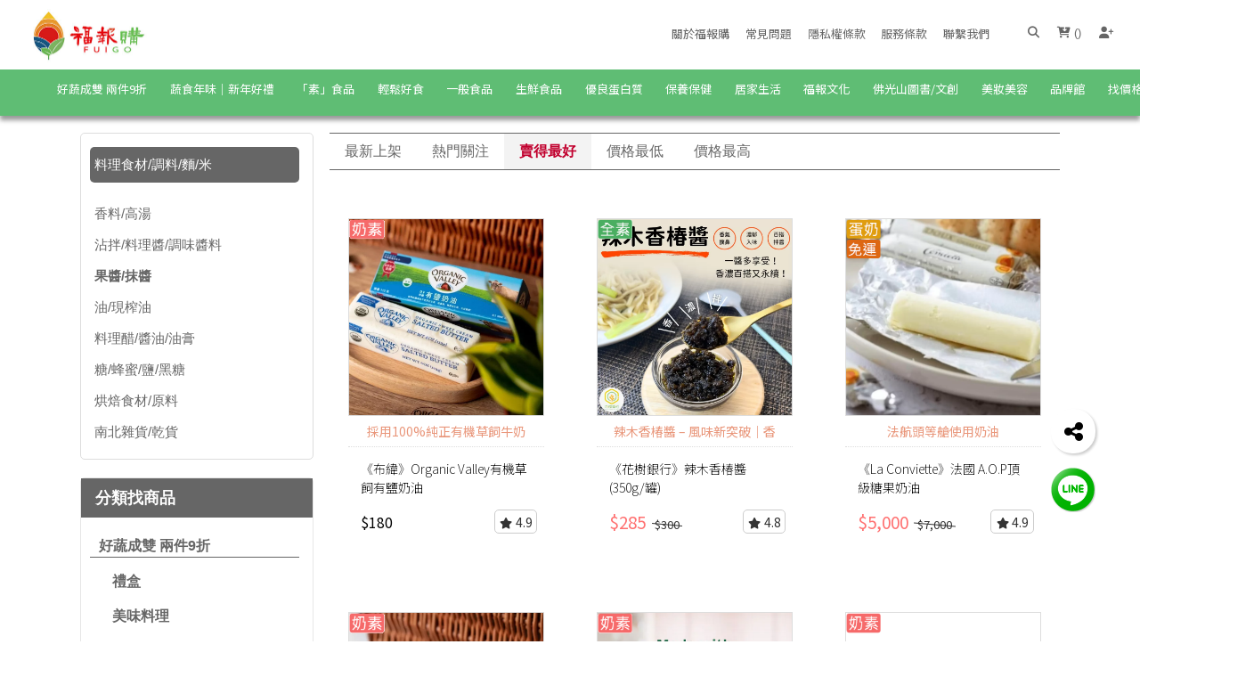

--- FILE ---
content_type: text/html; charset=utf-8
request_url: https://www.fuigo.com.tw/product_category?store_type_sn=36&category_sn=197
body_size: 83177
content:
<!DOCTYPE HTML>
<html lang="zh-TW">
<head>
<title>果醬/抹醬 | 福報購蔬食購物商城</title>
<meta name="title" content="果醬/抹醬 | 福報購蔬食購物商城">
<meta name="subject" content="果醬/抹醬 | 福報購蔬食購物商城">
<meta name="description" content="休閒食品/零嘴/餅乾,飲品/沖泡飲品,休閒零嘴類,餅乾,素肉乾/豆干/香鬆,料理食材/調料/麵/米,蔬果乾/蜜餞,堅果/穀類,黑麥汁/白玉木耳露,健康飲品/健康沖泡,酵素/醋飲/凍飲,茶/冷泡茶/養身茶,可可粉,豆漿粉/杏仁粉/芝麻粉/蛋白粉,濃湯/湯品,穀麥片,健康沖泡飲,穀粉/營養奶,沾拌/料理醬/調味醬料,果醬/抹醬,油/現榨油,糖/蜂蜜/鹽/黑糖,香料/高湯,烘焙食材/原料,南北雜貨/乾貨,料理醋/醬油/油膏,即食食品/即時罐頭,麵品,快煮湯,罐頭食品,藥膳包,穀粉/穀麥片,巧克力/糖果,燕麥奶/杏仁奶/椰奶,節慶禮盒,蔬食小菜,料理包,仙楂/梅餅,海苔,氣泡飲料,咖啡豆/咖啡沖泡,主食/麵食/米,米,麵條,雜糧/藜麥,拜拜食品/供品,麵包/生吐司">
<meta name="Keywords" content="休閒食品/零嘴/餅乾,飲品/沖泡飲品,休閒零嘴類,餅乾,素肉乾/豆干/香鬆,料理食材/調料/麵/米,蔬果乾/蜜餞,堅果/穀類,黑麥汁/白玉木耳露,健康飲品/健康沖泡,酵素/醋飲/凍飲,茶/冷泡茶/養身茶,可可粉,豆漿粉/杏仁粉/芝麻粉/蛋白粉,濃湯/湯品,穀麥片,健康沖泡飲,穀粉/營養奶,沾拌/料理醬/調味醬料,果醬/抹醬,油/現榨油,糖/蜂蜜/鹽/黑糖,香料/高湯,烘焙食材/原料,南北雜貨/乾貨,料理醋/醬油/油膏,即食食品/即時罐頭,麵品,快煮湯,罐頭食品,藥膳包,穀粉/穀麥片,巧克力/糖果,燕麥奶/杏仁奶/椰奶,節慶禮盒,蔬食小菜,料理包,仙楂/梅餅,海苔,氣泡飲料,咖啡豆/咖啡沖泡,主食/麵食/米,米,麵條,雜糧/藜麥,拜拜食品/供品,麵包/生吐司">
<meta name="author" content="福報購蔬食購物商城">
<meta name="referrer" content="no-referrer-when-downgrade">

<meta name="viewport" content="width=device-width, initial-scale=1.0">
<meta name="csrf-token" content="811329512aa82465fab9f79d210cfb15c9311d8cb677ac95172925c18806653d">
<meta http-equiv="content-type" content="text/html; charset=utf-8" />
<meta http-equiv="content-language" content="zh-TW" />
<meta property="fb:app_id" content="712975722925768" />
<meta property="og:title" content="果醬/抹醬 | 福報購蔬食購物商城" />
<meta property="og:description" content="休閒食品/零嘴/餅乾,飲品/沖泡飲品,休閒零嘴類,餅乾,素肉乾/豆干/香鬆,料理食材/調料/麵/米,蔬果乾/蜜餞,堅果/穀類,黑麥汁/白玉木耳露,健康飲品/健康沖泡,酵素/醋飲/凍飲,茶/冷泡茶/養身茶,可可粉,豆漿粉/杏仁粉/芝麻粉/蛋白粉,濃湯/湯品,穀麥片,健康沖泡飲,穀粉/營養奶,沾拌/料理醬/調味醬料,果醬/抹醬,油/現榨油,糖/蜂蜜/鹽/黑糖,香料/高湯,烘焙食材/原料,南北雜貨/乾貨,料理醋/醬油/油膏,即食食品/即時罐頭,麵品,快煮湯,罐頭食品,藥膳包,穀粉/穀麥片,巧克力/糖果,燕麥奶/杏仁奶/椰奶,節慶禮盒,蔬食小菜,料理包,仙楂/梅餅,海苔,氣泡飲料,咖啡豆/咖啡沖泡,主食/麵食/米,米,麵條,雜糧/藜麥,拜拜食品/供品,麵包/生吐司" />
<meta property="og:url" content="https://www.fuigo.com.tw/product_category?store_type_sn=36&category_sn=197" />
<meta property="og:image" content="https://pic.vcp.tw/upload/fuigo/website_info/pic_logo_1.jpg?1627484939" />
<meta property="og:image:width" content="1200" />
<meta property="og:image:height" content="630" />
<meta property="og:type" content="product" />
<!--<meta http-equiv="X-UA-Compatible" content="IE=EmulateIE11" />-->
<base href="https://www.fuigo.com.tw/">
<link rel="image_src" type="image/jpeg" href="https://pic.vcp.tw/upload/fuigo/website_info/pic_logo_1.jpg?1627484939" />
	<link rel="canonical" href="https://www.fuigo.com.tw/product_category?store_type_sn=36&category_sn=197">
	<link rel="shortcut icon" href="https://pic.vcp.tw/upload/fuigo/website_info/pic_favicon_1.png?1627485152">


<!-- 網站基本css -->
<link id="website_pc_css" href="https://cdn.matrixec.com/fs/all/css/ap_pc.css?1768533827" rel="stylesheet" type="text/css" >

<!-- master menu -->
<link href="https://cdn.matrixec.com/fs/all/css/master_menu.css?1768533827" rel="stylesheet" type="text/css">
<!-- 動態內容模組css -->
<link id="dynamic_pc_css" href="https://cdn.matrixec.com/fs/all/css/content_module.css?1768533827" rel="stylesheet" type="text/css" >






<!-- 強制css -->
<link href="https://cdn.matrixec.com/fs/all/css/init_constraint.css?1768533827" rel="stylesheet" >

		<!-- fontawesome 6.0 --> 
		<link href="https://cdn.matrixec.com/js/fontawesome_free_6.2.0/css/all.css" rel="stylesheet">
		<link rel="stylesheet" href="https://cdn.matrixec.com/js/jquery.bxslider_4.2.12.min.css" type="text/css" />
		<link rel="stylesheet" href="https://cdn.matrixec.com/js/carousel.css" type="text/css" />
		<link rel="stylesheet" href="https://cdn.matrixec.com/js/sortable.min.css" type="text/css" />
		<link rel="stylesheet" href="https://cdn.matrixec.com/fs/all/slick-1.8.1/slick.css?1768533827">
		<link rel="stylesheet" href="https://cdn.matrixec.com/fs/all/slick-1.8.1/slick-theme.css?1768533827">
		<link rel="stylesheet" href="https://cdn.jsdelivr.net/npm/@fancyapps/ui@4.0/dist/fancybox.css"/>
		<!-- <link rel="stylesheet" href="https://cdn.jsdelivr.net/npm/@fancyapps/ui@5.0/dist/fancybox/fancybox.css"/> -->

		<link rel="stylesheet" href="https://cdn.jsdelivr.net/npm/swiper@10/swiper-bundle.min.css" />
		<link rel="stylesheet" href="https://cdn.matrixec.com/fs/all/sweetalert2/sweetalert2.min.css" >
				
					<link rel="stylesheet" href="https://cdn.matrixec.com/js/jquery-ui_1.12.1.css">
			<script language="javascript" src="https://cdn.matrixec.com/js/jquery_1.12.4.min.js"></script>
			<script src="https://cdn.matrixec.com/js/jquery-ui_1.12.1.min.js"></script>
					<script language="javascript" src="https://cdn.matrixec.com/js/jquery.lazyload_1.9.1.min.js"></script>
		<script language="javascript" src="https://cdn.matrixec.com/js/placeholders_3.0.2.min.js" async></script>
		<script language="javascript" src="https://cdn.matrixec.com/js/skrollr_0.6.30.min.js" async></script>
		<script language="javascript" src="https://cdn.matrixec.com/js/carousel.js?1769559117" async></script>
		<script language="javascript" src="https://cdn.matrixec.com/js/jquery.bxslider_4.2.12.min.js"></script>
		<script language="javascript" src="https://cdn.matrixec.com/js/jquery.cookie_1.4.1.min.js" async></script>

		<!-- 輪播 -->
		<script src="https://cdn.matrixec.com/fs/all/slick-1.8.1/slick.js"></script>

		<!-- 複製 -->
		<script src="https://cdn.matrixec.com/js/clipboard.min.js"></script>

		<!-- 拖曳 -->
		<script src="https://cdn.matrixec.com/js/sortable.min.js"></script>

		<!-- 瀑布流插件 -->
		<script src="https://cdn.matrixec.com/js/Masonry_v4.2.2.js"></script>

		<!-- 圖片懶載入 -->
		<script src="https://cdn.matrixec.com/js/imagesloaded_v5.0.0.js"></script>

		<!-- 燈箱 -->
		<script src="https://cdn.jsdelivr.net/npm/@fancyapps/ui@4.0/dist/fancybox.umd.js"></script>  
		<!-- <script src="https://cdn.jsdelivr.net/npm/@fancyapps/ui@5.0/dist/fancybox/fancybox.umd.js"></script> -->

		<!-- 複製按鈕插件 -->
		<script src="https://cdn.jsdelivr.net/npm/clipboard@2.0.10/dist/clipboard.min.js"></script>

		<!-- sweetalert2 -->
		<script language="javascript" src="https://cdn.matrixec.com/js/sweetalert2/sweetalert2.all.min.js"></script>
		    


	

<script language="javascript">
	//網站初始全域js資料
	var website_init = 
		{
			"website_title" : "果醬/抹醬 | 福報購蔬食購物商城",
			"member_ID_type" : 3		}
	//console.log(website_init);

	var cursorX;
	var cursorY;

</script>

<script language="javascript" src="https://cdn.matrixec.com/js/default.js?1769559117"></script>
<script language="javascript" src="https://cdn.matrixec.com/js/header.js?1769559117"></script>
<style id="design_setting_css_variables">
    :root {
        --ds_standard_color:;
        --ds_standard_bg_color:;
    }</style>

<style id="design_setting">
    
    body .ad_product_a6 .a6_slider .a6_list_item .to_know a,
    body .ad_product_a6 .a6_slider .a6_list_item .price .activity_price,
    body .ad_product_a6 .a6_slider .a6_list_item .promote,
    body .ad_product_a6 .a6_slider .a6_list_item .to_know:hover a,
    body .ad_product_b2 .b2_slider .b2_list_item .to_know a,
    body .ad_product_b2 .b2_slider .b2_list_item .price .activity_price,
    body .ad_product_b2 .b2_slider .b2_list_item .promote,
    .footer_menu_outside div.add_cart_box div.add_button
    {
        color: inherit;
    }
    body .ad_product_a6 .a6_slider .a6_list_item .a6_item_pic .activity_name,
    body .ad_product_b2 .b2_slider .b2_list_item .b2_item_pic .activity_name,
    .footer_menu_outside div.add_cart_box div.add_button
    {
        background-color: inherit;
    }
    
        .ds_standard_color {
            color: ;
        }
        .ds_standard_bg_color {
            background-color:  !important;
        }
	body .product_list .pd_list .pd_list_item .pd_item_pic .ds_product_activity_align {right:0; left: auto; z-index:99;}</style>

<style id="custom_style">
    body {
margin : 0px;
padding: 0px;
text-align: center;
background-color:#FFFFFF ;
background-repeat: repeat-x;
font-family: "微軟正黑體","新細明體", Verdana,Arial, Helvetica, sans-serif;
}td, th {
font-size : 100%;
font-family: "微軟正黑體","新細明體", Verdana,Arial, Helvetica, sans-serif;
line-height: 20px;
}form {
margin: 0px;
}
ul{
margin:0px;
padding:0px;
line-height: normal;
vertical-align:middle;
}
li{
margin:5px 0 5px 15px;
padding:0px;
text-align:left;
}a:link,a:visited,a:active {
color:#80858E;
font-size:100%;
text-decoration:none;
font-family: "微軟正黑體","新細明體", Verdana,Arial, Helvetica, sans-serif;
}
a:hover {
color; #000000;
font-size:100%;
font-family: "微軟正黑體","新細明體", Verdana,Arial, Helvetica, sans-serif;
}/* 如果裝置寬度 <= 1279px  */

@media screen and (max-device-width: 1279px){
	.div_body{
		width: 100%;
		border: 0px solid #FF0000;
		margin: 0px auto;
	}
	.full_block{
		width: 980px;
		padding: 0px;
		margin:0px auto 10px auto;
	}
	.div_header{
		width: 100%;
		border-top: 2px solid #003066;
		border-collapse: collapse;
		padding: 0px;
		margin:0px auto;
	}
	.table_header{
		width: 980px;
		border: 0px solid #000000;
		border-collapse: collapse;
		padding: 0px;
		margin:0px auto;
	}
	.div_sky{
		width: 980px;
		border: 0px solid #000000;
		border-collapse: collapse;
		padding: 0px;
		margin:0px auto;
	}
	.table_sky{
		width: 980px;
		border: 0px solid #000000;
		border-collapse: collapse;
		padding: 0px;
		margin:0px auto;
	}
	.div_top{
		width: 100%;
		border: 0px solid #000000;
		border-collapse: collapse;
		padding: 0px;
		margin:0px auto 10px auto;
	}
	.table_top{
		width: 980px;
		border: 0px solid #000000;
		border-collapse: collapse;
		padding: 0px;
		margin:0px auto;
	}
	.ad_full_down_tag{
		width:980px;
		margin:0px auto 10px auto;
		padding:0px;
	}
	.slide-pager img { 
		width:45px;
		margin:4px; 
	}
	.ad_full_single{
		width:980px;
		margin:0px auto 10px auto;
		padding:0px;
	}
	.column_fb_with_column{
		float:left;
		width:600px;
	}
	.product_component_image{
		float:left;
		width:200px;
		text-align:center;
		line-height:80px;
		background-image:url('http://fs.ya-bin.com/upload/harddisc/upload_file_139.jpg');
		background-repeat:no-repeat;
		background-position:center;
	}
	.div_middle_box{
		width:980px;
		margin:0px auto;
	}
	.website_content_copyright_top{
		width:980px;
		margin:50px auto 0px auto;
		background-color:#FFFFFF;
	}
	.footer_copyright_outside{
                width:100%;		
                /*width:980px;*/
		margin:0px auto;
	}
	.footer_copyright{
		/*width:980px;*/
                width:100%;
		margin:0px auto;
	}
	
}


@media screen and (min-device-width: 1280px) and (max-device-width: 1340px) {
	.div_body{
		width: 100%;
		border: 0px solid #FF0000;
		margin: 0px auto;
	}
	.full_block{
		width: 1100px;
		padding: 0px;
		margin:0px auto 20px auto;
	}
	.div_header{
		width: 100%;
		border-top: 3px solid #003066;
		border-collapse: collapse;
		padding: 0px;
		margin:0px auto;
	}
	.table_header{
		width: 1100px;
		border: 0px solid #000000;
		border-collapse: collapse;
		padding: 0px;
		margin:0px auto;
	}
	.div_sky{
		width: 1100px;
		border: 0px solid #000000;
		border-collapse: collapse;
		padding: 0px;
		margin:0px auto;
	}
	.table_sky{
		width: 1100px;
		border: 0px solid #000000;
		border-collapse: collapse;
		padding: 0px;
		margin:0px auto;
	}
	.div_top{
		width: 100%;
		border: 0px solid #000000;
		border-collapse: collapse;
		padding: 0px;
		margin:0px auto 20px auto;
	}
	.table_top{
		width: 1100px;
		border: 0px solid #000000;
		border-collapse: collapse;
		padding: 0px;
		margin:0px auto;
	}
	.ad_full_down_tag{
		width:1100px;
		margin:0px auto 20px auto;
		padding:0px;
	}
	.slide-pager img { 
		width:60px;
		margin:4px; 
	}
	.ad_full_single{
		width:1100px;
		margin:0px auto 20px auto;
		padding:0px;
	}
	
	.column_fb_with_column{
		float:left;
		width:720px;
	}
	.product_component_image{
		float:left;
		width:320px;
		text-align:center;
		line-height:80px;
		background-image:url('http://fs.ya-bin.com/upload/harddisc/upload_file_139.jpg');
		background-repeat:no-repeat;
		background-position:center;
	}
	.div_middle_box{
		width:1100px;
		margin:0px auto;
	}
	.website_content_copyright_top{
		width:1100px;
		margin:50px auto 0px auto;
		background-color:#f1f1f1;
	}
	.footer_copyright_outside{
                width:100%;
		/*width:1100px;*/
		margin:0px auto;
	}
	.footer_copyright{
                width:100%;
		/*width:1100px;*/
		margin:0px auto;
	}
}

/* 如果裝置寬度 >= 1341px */
@media screen and (min-device-width: 1341px){
	.div_body{
		width: 100%;
		border: 0px solid #FF0000;
		margin: 0px auto;
	}
	.full_block{
		width: 1180px;
		padding: 0px;
		margin:0px auto 0px auto;
	}
	.div_header{
		width: 100%;
		border-top: 5px solid #003066;
		border-collapse: collapse;
		padding: 0px;
		margin:0px auto;
		text-align:center;
	}
	.table_header{
		width: 1180px;
		border: 0px solid #FF0000;
		border-collapse: collapse;
		padding: 0px;
		margin:0px auto;
	}
	.div_sky{
		width: 1180px;
		border: 0px solid #000000;
		border-collapse: collapse;
		padding: 0px;
		margin:0px auto;
	}
	.table_sky{
		width: 1180px;
		border: 0px solid #000000;
		border-collapse: collapse;
		padding: 0px;
		margin:0px auto;
	}
	.div_top{
		width: 100%;
		border: 0px solid #000000;
		border-collapse: collapse;
		padding: 0px;
		margin:0px auto 20px auto;
	}
	.table_top{
		width: 1180px;
		border: 0px solid #000000;
		border-collapse: collapse;
		padding: 0px;
		margin:0px auto;
	}
	.ad_full_down_tag{
		width:1180px;
		margin:0px auto 20px auto;
		padding:0px;
	}
	.slide-pager img { 
		width:60px;
		margin:4px; 
	}
	.ad_full_single{
		width:1180px;
		margin:0px auto 20px auto;
		padding:0px;
	}
	.column_fb_with_column{
		float:left;
		width:800px;
	}
	.product_component_image{
		float:left;
		width:380px;
		text-align:center;
		line-height:80px;
		/*background-image:url('');*/
		background-repeat:no-repeat;
		background-position:center;
	}
	.div_middle_box{
		width:1180px;
		margin:0px auto;
	}
	.website_content_copyright_top{
		width:1180px;
		margin:50px auto 0px auto;
		background-color:#f1f1f1;
	}
	.footer_copyright_outside{
		/*width:1180px;*/
                width:100%;
		margin:0px auto;
	}
	.footer_copyright{
		/*width:1180px;*/
                width:100%;
		margin:0px auto;
	}
}.left_ad_table{
width: 100%;
padding: 0px;
margin: 0px;
border: 0px solid #CECECE;
border-collapse: collapse;
}
.left_ad_table td.image{
padding: 0px;
margin: 0px;
border: 0px solid #CECECE;
line-height: normal;
padding-top:10px;
}
.left_ad_table td.context{
padding: 0px;
margin: 0px;
border: 0px solid #CECECE;
line-height: normal;
padding-top:10px;
}.shopping_order_product_table{
width:100%;
border: 0px solid #DFDFDF;
}
.shopping_order_product_table th{
color:#000000;
font-size:100%;
line-height:40px;
text-align:center;
white-space:nowrap;
border-bottom: 1px solid #DFDFDF;
}
.shopping_order_product_table th.text{
text-align:left;
}
.shopping_order_product_table td{
color:#000000;
line-height:50px;
text-align:center;
border-bottom: 1px solid #DFDFDF;
}
.shopping_order_product_table td.null{
border-bottom: 0px solid #DFDFDF;
}
.shopping_order_product_table td.text{
text-align:left;
line-height:220%;
}
.shopping_order_product_table td.number{
text-align:right;
}
.shopping_order_product_table td.picture{
padding:15px 5px;
}
.shopping_order_product_table td.title_right{
text-align:right;
font-weight:bold;
}
.shopping_order_product_table td.title_discount_name{
text-align:right;
font-weight:bold;
background-color:#fdeaf3;
}
.shopping_order_product_table td.title_discount_number{
text-align:center;
background-color:#fdeaf3;
}
.shopping_order_product_table td.title_discount_number_off{
color:#666;
text-align:center;
background-color:#fdeaf3;
}
.shopping_order_product_table td.title_fee_name{
text-align:right;
font-weight:bold;
background-color:#ecf9ff;
}
.shopping_order_product_table td.title_fee_number{
text-align:center;
background-color:#ecf9ff;
}
.shopping_order_product_table td.order_total_price{
/*color:#009bdb;*/
color:#C1002E;
font-size:20px;
font-weight:bold;
font-family: "微軟正黑體","新細明體", Verdana,Arial, Helvetica, sans-serif;
}
.shopping_order_product_table td.finish_title{
color:#009bdb;
text-align:left;
padding:5px 0px;
font-weight:bold;
}
.shopping_order_product_table td.finish_context{
text-align:left;
padding:5px 0px;
}.small_date {
color:#666666;
font-size:10px;
line-height:20px;
}
.red_font{
color:#c10021;
font-size:100%;
line-height:normal;
font-weight:bold;
}/*上方導覽列外圍邊框*/
.store_top_submenu_outside{
border:1px solid #C2C2C2;
border-top:0px solid #4773A5;
text-align:left;
background-color:#FFFFFF;
}

/*上方導覽列背景*/
.store_top_meun_ul{
list-style-type:none;
background-color:#bec3cc;
}

.store_top_meun_li_out{
color:#FFFFFF;
border-bottom : 1px solid #CCCCCC;

margin:0px;
}

.store_top_meun_li_out a{
color:#FFFFFF;
cursor:pointer;
font-size:15px;
min-width:100px;
line-height:200%;
letter-spacing: 2px;
padding:0px 20px;
text-decoration: none;

margin:0px;
}

.store_top_meun_li_over{
color:#FFFFFF;
border-bottom:1px solid #CCCCCC;
background-color:#003066;

margin:0px;
}

.store_top_meun_li_over a{
color:#FFFFFF;
cursor:pointer;
font-size:15px;
min-width:100px;
line-height:200%;
letter-spacing: 2px;
padding:0px 20px;
text-decoration: none;

margin:0px;
}

.store_top_meun_li_over a:hover{
color:#FFFFFF;
cursor:pointer;
font-size:15px;
min-width:100px;
line-height:200%;
letter-spacing: 2px;
padding:0px 20px;
text-decoration: none;
background-color:#003066;

margin:0px;
}

.store_top_menu_1_li{
color: #003066;
font-weight:bold;
}

.store_top_menu_2_li{
font-size:90%;
}

.store_top_menu_2_li:hover .store_top_menu_2_li a{
background-color:#003066;
font-size:90%;
color:#FFFFFF;
}

.store_top_menu_2_li a{
color:#666666;
text-decoration: none;
font-size:90%;
}

.store_top_menu_2_li a:hover{
color: #FFFFFF;
background-color:#003066;
font-size:90%;
text-decoration: none;
}.table_header{
height:40px;
border: 0px solid #000000;
border-collapse: collapse;
padding:0px;
margin:0px auto;
}
.table_header td{
color:#666666;
font-size:12px;
white-space: nowrap;
}
.table_header td.left{
color:#003066;
width:5%;
text-align:left;
padding: 0px 10px;
}
.table_header td.left a{
color:#003066;
font-size:12px;
text-decoration:none;
}
.table_header td.left a:hover{
color: #C1002E;
font-size:12px;
text-decoration: underline;
}

.table_header td.right{
width:5%;
color:#003066;
text-align:right;
padding: 0px 10px;
}
.table_header td.right a{
color:#003066;
font-size:12px;
text-decoration:none;
}
.table_header td.right a:hover{
color: #C1002E;
font-size:12px;
text-decoration: underline;
}.input_radio{
height:10px;
}.table_top td.store_type_A{
width:80%;
height:80px;
margin:0px;
padding-top:0px;
padding-right:0px;
padding-bottom:0px;
padding-left:0px;
text-align:right;
background-color:#f5f5f5;
}

.table_top td.store_type_B{
width:100%;
height:30px;
margin:0px;
padding-top:0px;
padding-right:0px;
padding-bottom:0px;
padding-left:0px;
text-align:center;
border:0px solid #cccccb;
/*background-image:linear-gradient(to top,#f8f8f8,#e8e8e8);*/
}

.table_top td.store_type_B table{
width:100%;
border: 0px solid #FF0000;
margin: 0px auto;
}

.table_top td.top_menu_logo{
width:5%;
text-align:center;
border-right:1px dotted #FFFFFF;
}

.table_top td.top_menu_logo img{
/*width:100%;*/
}

.table_top td.top_menu_search{
width:8%;
color:#FFFFFF;
font-weight:bold;
background-color:#57527e;
text-align:center;
border-left:1px dotted #FFFFFF;
white-space: nowrap;
padding:5px 10px;
}

.table_top td.top_menu_search:hover{
cursor:pointer;
color:#FFFFFF;
background-color:#BEC3CC;
}

.table_top td.top_menu_shopping_car{
width:8%;
color:#FFFFFF;
font-weight:bold;
background-color:#00928a;
text-align:center;
border-left:1px dotted #FFFFFF;
white-space: nowrap;
padding:5px 10px;
}

.table_top td.top_menu_shopping_car:hover{
cursor:pointer;
color:#FFFFFF;
background-color:#a6ddd9;
}

.table_top td.store_type_name{
width:10%;
color:#212930;
padding:5px 10px;
cursor:pointer;
text-align:center;
white-space: nowrap;
border-top:5px solid transparent;
border-bottom:5px solid transparent;
}

.table_top td.store_type_name a{
color:#212930;
font-size:15px;
font-weight:bold;
white-space: nowrap;
}

.table_top td.store_type_name_border{
border-left:1px dotted #FFFFFF;
}

.table_top td.store_type_name_over{
width:10%;
color:#FFFFFF;
/*
color:#212930;
*/
white-space: nowrap;
border-top:5px solid #003066;
}

.table_top td.store_type_name_over a{
color:#212930;
text-decoration:none;
white-space: nowrap;
}

.table_top_layer_bg{
}

.table_top_menu{
}.pps_bg{
background-color:#FFFFFF;
padding:20px;
}
.pps_title{
text-align:left;
font-weight:bold;
padding-bottom:20px;
font-size:19px;
color:#7cb461;
}
.pps_context{
text-align:left;
color:#666666;
}.product_detail{
padding:0px;
border: 0px solid #EAEAEA;
border-collapse: collapse;
background: transparent;
}
.product_detail td.promotion_word div.product_promotion_word{
float:left;
color: #e9967a;
font-size:100%;
font-weight:bold;
line-height:30px;
}
.product_detail td.promotion_word div.active_caption a{
float:right;
color:#c1002e;
font-size:95%;
line-height:30px;
padding-right:10px;
}
.product_detail td.product_name{
color:#212930;
font-size:120%;
font-weight:bold;
text-align:left;
line-height:30px;
}
.product_detail td.product_name_en{
color:#434345;
font-size:13px;
font-weight:bold;
text-align:left;
line-height:30px;
}
.product_detail td.pps_link{
text-align:left;
line-height:150%;
padding-bottom:25px; 
}

body .table_product_detail_A_main tr td.right_info .pps_link > div, body .table_product_detail_B_main tr td.right_info .pps_link > div, body .product_quick_view_table tr td.right_info .pps_link > div {
    display: block;
}
body .table_product_detail_A_main tr td.right_info .pps_link > div > div, body .table_product_detail_B_main tr td.right_info .pps_link > div >div, body .product_quick_view_table tr td.right_info .pps_link > div > div {
    float: none !important;
    margin: 
}

.product_detail td.pps_link span{
color: #e9967a;
border-radius:3px;
padding:3px 0px;
font-size:13px;
letter-spacing:1.2px;
margin-right:5px;
}
.product_detail td.pps_link span.pps_component{
display: inline-block;
margin-top: 15px;
background-color:#c92d21;
color: #fff;
cursor:pointer;
}
.product_detail td.sale_price{
height:80px;
}
.product_detail td.sale_price div.sale_price_caption{
float:left;
/*color:#c1002e;*/
line-height:80px;
margin:10px 5px 0px 0px;
font-weight:bold;
}
.product_detail td.sale_price div.sale_price_unit{
font-family: "微軟正黑體","新細明體", Verdana,Arial, Helvetica, sans-serif;
float:left;
font-size:18px;
color:#aaa;
line-height:80px;
font-weight:bold;
padding-right:10px;
margin-top:10px;
}
.product_detail td.sale_price div.sale_price_value{
float:left;
color:#d71918;
font-size:35px;
line-height:86px;
font-weight:bold;
padding-right:15px;
font-family: "微軟正黑體","新細明體", Verdana,Arial, Helvetica, sans-serif;
}
.product_detail td.sale_price div.original_price_value{
float:left;
color:#868b8f;
font-size:20px;
line-height:80px;
text-decoration:line-through;
font-weight:bold;
margin-top:8px;
font-family: "微軟正黑體","新細明體", Verdana,Arial, Helvetica, sans-serif;
}
.product_detail td.sale_price div.close_day_reciprocal_a{
float:right;
font-size:12px;
padding-left:5px;
margin:0px !important; 
vertical-align:bottom;
line-height:15px;
}
.product_detail td.sale_price div.close_day_reciprocal_b{
float:right;
padding-left:5px;
margin:0px !important; 
vertical-align:bottom;
line-height:15px;
}
.product_detail_car_box{
padding:0px 10px 10px 10px;
/*border:1px solid #D3DDAC;*/
background-color:#FFFFFF;
}

/* 04-10 */
.product_detail_standard_divider{
width:100%;
height:1px;
background-color:#dfe1e0;
}

.product_detail_standard{
margin-top:10px;
}

.product_detail_standard td.standard_type_caption{
width:60px;
text-align:left;
letter-spacing:15px;
color:#666;
font-size:13px;
font-weight:bold;
}

.product_detail_standard td.standard_type_context{
text-align:left;
line-height:30px;
font-size:13px;
color:#434345;
}

.product_detail_standard td.standard_type_context .standard_size_1{
color:#666;
}

.product_detail_standard td.standard_type_context .standard_size_1 .sel_size_1_item{
font-weight:bold;
}

.product_detail_standard td.standard_type_context .standard_size_2{
color:#666;
}

.product_detail_standard td.standard_type_context .standard_size_2 .sel_size_2_item{
font-weight:bold;
}

.product_detail_standard td.standard_type_context div.standard_activity_price{
padding-left:0px;
color:#e94493;
font-weight:bold;
letter-spacing:1px;
}

.product_detail_standard td.standard_type_context div.multi_standard_activity_price{
padding-left:25px;
color:#e94493;
font-weight:bold;
letter-spacing:1px;
}

.product_detail_standard td.combine_product_name_caption{
width:60px;
text-align:left;
letter-spacing:1px;
color:#444345;
font-size:13px;
font-weight:bold;
border-top:1px dotted #CCCCCC;
border-bottom:1px solid #dfe1e0;
}

.product_detail_standard td.combine_product_context div.combine_product_item{
padding-left:25px;
color:#e94493;
font-weight:bold;
letter-spacing:1px;
}

.product_detail_standard td.standard_quantity_caption{
width:60px;
text-align:left;
letter-spacing:15px;
color:#666;
font-size:13px;
font-weight:bold;
}

.product_detail_standard td.standard_quantity_context{
text-align:left;
line-height:50px;
}

.product_detail_standard td.standard_quantity_context select.standard_quantity_select{
margin-right:30px;
color:#444345;
font-size:13px;
line-height:30px;
height:30px;
background-color:#F1F1F1;
}.category_image_item{
float:left;
width:25%;
background-color:#FFFFFF;
padding:20px 0px;
border-radius:10px;
cursor:pointer;
text-align:center;
}
.category_image_item:hover{
background-color:#F3FAD9;
}
.category_image_item div.outside_box{
width:220px;
margin:20px auto;
}
.category_image_item div.caption{
color:#666666;
font-size:18px;
text-align:left;
margin:10px 0px;
}
.category_image_item div.view_all_box{
position:relative;
text-align:right;
margin:10px 0px;
}
.category_image_item div.view_all_context{
position:relative;
float:right;
width:80px;
text-align:left;
color:#FFFFFF;
font-size:14px;
background-color:#7FB719;
padding:10px;
font-family: "微軟正黑體","新細明體", Verdana,Arial, Helvetica, sans-serif;
border-radius:3px;
}
.category_image_item div.view_all_arrow{
position:absolute;
top:15px;
right:10px;
border-top:5px solid #7FB719;
border-left:5px solid #FFFFFF;
border-bottom:5px solid #7FB719;
}
.category_image_item div.image{
width:222px;
margin:0px auto;
overflow:hidden;
}
.category_image_item div.image img{
width:220px;
border:1px solid #EEEEEE;
border-radius:5px;
}.tbs_ad_full_single_html_table{
padding:0px;
border: 0px solid #EAEAEA;
border-collapse: collapse;
}
.tbs_ad_full_single_html_table td.title{
width:70%;
padding:25px;
text-align:left;color:#7FB719;
font-size:30px;
font-weight:bold;
font-family: "微軟正黑體","新細明體", Verdana,Arial, Helvetica, sans-serif;
}
.tbs_ad_full_single_html_table td.image{
width:30%;
text-align:center;
}
.tbs_ad_full_single_html_table td.context{
padding:25px;
text-align:left;
color:#666666;
font-size:14px;
line-height:35px;
}.category_list_table{
width:100%;
margin-top:20px;
padding-top:20px;
border-top:0px solid #CCCCCC;
}
.category_list_table tr{
border-bottom:0px solid #CCCCCC;
}
.category_list_table td.space_up{
height:20px;
border-bottom:1px solid #f3f3f3;
}
.category_list_table td.space_down{
height:20px;
}
.category_list_table td.product_item{
width:33%;
cursor:pointer;
text-align:center;
line-height:normal;
border-right:1px solid #f3f3f3;
}
.category_list_table td.product_item:hover{
background-color:#f3f3f3;
}
.category_list_table td.product_item div.outside_box{
margin:20px auto;
text-align:center;
border:0px solid #FF0000;
position:relative;
}

.category_list_table td.product_item div.outside_box .product_name_ousite{
margin:0 5%;
}
/*Top Number的位置*/

.category_list_table td.product_item div.top_number{
position:absolute;
top:-20px;
left:10px;
color:#666;
font-size:100%;
font-style:italic;
font-weight:bold;
font-family: "微軟正黑體","新細明體", Verdana,Arial, Helvetica, sans-serif;
}
.category_list_table td.product_item div.activity_name{
z-index:1;
position:absolute;
top: 0;
/*right:0px;*/
color:#FFFFFF;
padding:3px 5px;
font-size:80%;
text-align:right;
/*border:1px solid #CCCCCC;*/
border-radius:10px 0px;
/*background: rgba(10,10,10, .6);*/
background-color:#c1002e;
/*
-moz-transform:rotate(35deg);
-webkit-transform:rotate(35deg);
-o-transform:rotate(35deg);
-ms-transform:rotate(35deg);
transform:rotate(35deg);
*/
}
.category_list_table td.product_item div.image{
width:222px;
margin:0px auto;
overflow:hidden;
}
.category_list_table td.product_item div.image img{
width:220px;
border:1px solid #FFFFFF;
border-radius:5px;
}
.category_list_table td.product_item div.promotion_word a{
color:darksalmon;
font-size:16px;
font-weight:blod;
line-height:30px;
}

.category_list_table td.product_item div.product_name a{
color:#666666;
font-size:16px;
font-weight:bold !important;
line-height:30px;
}

.category_list_table td.product_item div.product_name a h2{
font-weight:bold !important;
}

.category_list_table td.product_item div.product_price{
float:left;
color:#c1002e;
font-size:22px;
font-weight:bold;
line-height:40px;
font-family: "微軟正黑體","新細明體", Verdana,Arial, Helvetica, sans-serif;
}
.category_list_table td.product_item div.product_price span.activity_name{
color:#666666;
font-size:12px;
}
.category_list_table td.product_item div.shopping_box{
width:220px;
text-align:center;
margin:10px auto;
}
.category_list_table td.product_item div.shopping_context{
float:right;
width:75px;
text-align:left;
color:#FFFFFF;
font-size:14px;
font-weight:bold;
background-color:#c1002e;
padding:10px;
font-family: "微軟正黑體","新細明體", Verdana,Arial, Helvetica, sans-serif;
border-radius:3px;
}
.category_list_table td.product_item div.booking_context{
float:right;
width:80px;
text-align:left;
color:#FFFFFF;
font-size:14px;
font-weight:bold;
background-color:#666;
padding:10px;
font-family: "微軟正黑體","新細明體", Verdana,Arial, Helvetica, sans-serif;
border-radius:3px;
}.clear::after { 
content: "."; 
display: block; 
height: 0; 
clear: both; 
visibility: hidden; 
zoom: 1; /*IE6, IE7*/ 
}.div_product_directory{
width:100%;
padding:10px 0px;
margin-bottom:20px;
border:1px solid #DDDDDD;
border-radius:5px;
background-color:#FFFFFF;
}

.div_product_directory ul{
list-style-type:none;
margin:0px 15px 0px 0px
}

/*左邊導覽列title配色*/
.div_product_directory ul li.title{
color:#ffffff;
font-size:15px;
/*font-weight:bold;*/
line-height:40px;
text-align:left;
background-color:#666;
margin-bottom:20px;
border-radius:5px;
padding:0px 0px 0px 5px;
}

.div_product_directory ul li.list{
cursor:pointer;
color:#666666;
font-size:15px;
line-height:20px;
padding:5px 0px 10px 5px;
border-radius:5px;
}

/*左邊導覽列被選擇時的文字顏色*/
.div_product_directory ul li.list_selected{
color:#666 !important;
font-weight:bold;
}

/*左邊導覽列hover的效果*/
.div_product_directory ul li.list:hover{
color:#666;
background-color:rgba(243, 243, 242, 0.84);
}.category_sort_table{
margin-bottom:10px;
border-top:1px solid #666;
border-bottom:1px solid #666;
border-collapse: collapse;
background-color:#ffffff;
}
.category_sort_table td{
padding:10px;
}
.category_sort_table td.title{
display:none;
width:15%;
color:#001453;
font-size:15px;
font-weight:bold;
}
.category_sort_table td.item{
width:12%;
color:#666;
cursor:pointer;
}
.category_sort_table td.item:hover{
background-color:#f3f3f3;
}
.category_sort_table td.item_select{
width:12%;
color:#c1002e;
font-weight:bold;
cursor:pointer;
background-color:#f3f3f3;
}
.category_sort_table td.item_select:hover{
background-color:#f3f3f3;
}
.category_sort_table td.info_count{
width:15%;
color:#333333;
}.product_quick_view_table{
padding:0px;
border: 0px solid #EAEAEA;
border-collapse: collapse;
} 

.product_quick_view_table td.product_picture{
width:340px;
cursor:pointer;
vertical-align:top;
}
.product_quick_view_table td div.promotion_word{
color:#57527e;
font-size:15px;
font-weight:bold;
padding:5px;
}
.product_quick_view_table td div.product_name{
color:#666;
font-size:15px;
font-weight:bold;
padding:5px;
}

.product_quick_view_table td div.pps_link{
text-align:left;
line-height:30px;
padding:5px;
}

.product_quick_view_table td div.pps_link span{
color:#FFFFFF;
font-weight:bold;
border-radius:3px;
padding:3px 10px;
font-size:13px;
letter-spacing:1.2px;
margin-right:5px;
}

.product_quick_view_table td div.pps_context{
text-align:left;
color:#666666;
padding:5px;
}

.product_quick_view_table td div.sale_price{
width:100%;
height:60px;
padding:5px;
}

.product_quick_view_table td div.sale_price_unit{
float:left;
font-size:14px;
color:#c1002e;
line-height:60px;
font-weight:bold;
font-family: "微軟正黑體","新細明體", Verdana,Arial, Helvetica, sans-serif;
padding-right:10px;
margin-top:10px;
}
.product_quick_view_table td div.sale_price_value{
float:left;
color:#c1002e;
font-size:40px;
line-height:60px;
font-weight:bold;
padding-right:30px;
font-family: "微軟正黑體","新細明體", Verdana,Arial, Helvetica, sans-serif;
}
.product_quick_view_table td div.original_price_value{
float:left;
color:#666666;
font-size:20px;
line-height:60px;
text-decoration:line-through;
font-weight:bold;
margin-top:8px;
font-family: "微軟正黑體","新細明體", Verdana,Arial, Helvetica, sans-serif;
}
.product_quick_view_table td div.close_day_reciprocal_a{
float:left;
font-size:14px;
padding-left:30px;
margin-top:32px;
vertical-align:bottom;
line-height:15px;
}
.product_quick_view_table td div.close_day_reciprocal_b{
float:left;
padding-left:5px;
margin-top:32px;
vertical-align:bottom;
line-height:15px;
}
.product_quick_view_table div#id_standard_buy_notice_block i.fa-volume-up{
/*商品按下立即搶購後*/
color:#003066 !important;
}


/*  04-10*/
.product_quick_view_table div.main_product_img_outsite{
position:relative;
border:0px solid #FF0000;
width:300px;
margin:0 auto;
}

.product_quick_view_table img.main_product_img{
border:1px solid #EEEEEE;
border-radius:5px;
}

.product_quick_view_table div.main_product_img_more{
position:absolute;
left:0px;
bottom:5px;
z-index:2008;
width:282px;
color:#FFFFFF;
font-size:13px;
text-align:left;
padding:10px;
background-color:#000000;
filter:alpa(opacity=50);
-moz-opacity:0.5;
-khtml-opacity:0.5;
opacity:0.5;
border-top-left-radius:10px;
border-top-right-radius:10px;
border-bottom-left-radius:5px;
border-bottom-right-radius:5px;
border:0px solid #0000FF;
}

.product_quick_view_table td.quick_view_standard{
width:50px;
text-align:left;
letter-spacing:10px;
color:#444345;
font-size:13px;
font-weight:bold;
}

.product_quick_view_table td.quick_view_standard_context{
text-align:left;
line-height:30px;
font-size:13px;
color:#434345;
}

.product_quick_view_table td.quick_view_quantity{
width:50px;
text-align:left;
letter-spacing:10px;
color:#444345;
font-size:13px;
font-weight:bold;
}

.product_quick_view_table td.quick_view_quantity_context{
text-align:left;
line-height:50px;
}

.product_quick_view_table select.quick_view_quantity_select{
margin-right:40px;
color:#444345;
font-size:13px;
line-height:30px;
height:30px;
border:1px solid #000000;
background-color:#F1F1F1;
}.cursor{
cursor:pointer;
}.product_item_outside_box{
margin:10px auto;
text-align:center;
border:0px solid #FF0000;
cursor:pointer;
}
.product_item_outside_box div.image img{
width:220px;
border:1px solid #EEEEEE;
border-radius:5px;
}
.product_item_outside_box div.product_name{
color:#666666;
font-size:16px;
font-weight:bold;
line-height:30px;
}
.product_item_outside_box div.product_price{
float:left;
color:#C1002E;
font-size:25px;
font-weight:bold;
line-height:40px;
font-family: "微軟正黑體","新細明體", Verdana,Arial, Helvetica, sans-serif;
}
.product_item_outside_box div.product_price span.activity_name{
color:#7fb719;
font-size:12px;
}
.product_item_outside_box div.shopping_box{
width:220px;
position:relative;
text-align:center;
margin:10px auto;
}
.product_item_outside_box div.shopping_context{
position:relative;
float:right;
width:80px;
text-align:left;
color:#FFFFFF;
font-size:14px;
font-weight:bold;
background-color:#C1002E;
padding:10px;
font-family: "微軟正黑體","新細明體", Verdana,Arial, Helvetica, sans-serif;
border-radius:3px;
}
.product_item_outside_box div.shopping_arrow{
position:absolute;
top:15px;
right:10px;
border-top:5px solid #C1002E;
border-left:5px solid #FFFFFF;
border-bottom:5px solid #C1002E;
}@media screen and (max-device-width: 1279px){
	.ad_prodcut_a1{
		width: 980px;
		margin:0px auto 10px auto;
	}
	.ad_prodcut_a1_module{
		float:left;
		width:317px;
		border:1px solid #CCCCCC;
	}
	.ad_prodcut_a1_module_product_list_image{
		width:88px;
	}

	.ad_prodcut_a1_module_product_list_image_select{
		width:88px;
		border:1px solid #7FB719;
	}

}

@media screen and (min-device-width: 1280px) and (max-device-width: 1340px) {
	.ad_prodcut_a1{
		width: 1100px;
		margin:0px auto 20px auto;
	}
	.ad_prodcut_a1_module{
		float:left;
		width:357px;
		border:1px solid #CCCCCC;
	}
	.ad_prodcut_a1_module_product_list_image{
		width:100px;
	}

	.ad_prodcut_a1_module_product_list_image_select{
		width:100px;
		border:1px solid #7FB719;
	}

}

@media screen and (min-device-width: 1341px){
	.ad_prodcut_a1{
		width: 1180px;
		margin:0px auto 20px auto;
	}
	.ad_prodcut_a1_module{
		float:left;
		width:384px;
		border:1px solid #CCCCCC;
	}
	.ad_prodcut_a1_module_product_list_image{
		width:110px;
	}

	.ad_prodcut_a1_module_product_list_image_select{
		width:110px;
		border:1px solid #7FB719;
	}

}

.ad_prodcut_a1_module_caption{
height:50px;
color:#FFFFFF;
font-size:25px;
font-weight:bold;
line-height:50px;
text-align:left;
padding-left:20px;
font-family: "微軟正黑體","新細明體", Verdana,Arial, Helvetica, sans-serif;
cursor:pointer;
text-decoration:none;
}

.ad_prodcut_a1_module_caption:hover{
text-decoration:underline;
}
.ad_prodcut_a1_module_product_item{
padding:10px 0px;
}

.ad_prodcut_a1_module_product_list{
padding:10px 0px;
border-top:1px solid #CCCCCC;
}

.ad_prodcut_a1_module_product_list_side{
float:left;
padding:0px 8px;
cursor:pointer;
}

.ad_prodcut_a1_module_product_list_middle{
float:left;
padding:0px 8px;
cursor:pointer;
border-left:1px dotted #7FB719;
border-right:1px dotted #7FB719;
}
/*
.ad_prodcut_a1_module_product_list_image{
width:110px;
}

.ad_prodcut_a1_module_product_list_image_select{
width:110px;
border:1px solid #7FB719;
}
*/
.ad_prodcut_a1_module_link{
position:relative;
color:#66666;
font-size:12px;
line-height:40px;
text-align:right;
padding-right:25px;
border-top:1px solid #CCCCCC;
cursor:pointer;
font-family: "微軟正黑體","新細明體", Verdana,Arial, Helvetica, sans-serif;
}

.ad_prodcut_a1_module_link:hover{
color:#7fb719;
}

.ad_prodcut_a1_module_link_arrow{
position:absolute;
top:14px;
right:15px;
border-top:5px solid #FFFFFF;
border-left:5px solid #7fb719;
border-bottom:5px solid #FFFFFF;
}.table_shopping_car{
width:100%;
padding:0px;
border: 0px solid #EAEAEA;
border-collapse: collapse;
}

/*購物車購買時左方導覽列線段配色*/
.table_shopping_car td.left_space{
width:100px;
height:10px;
border-right:3px solid #467FB7;
border-right:3px solid #666;
}
/*購物車購買時左方導覽列線段配色*/
.table_shopping_car td.left_title{
width:100px;
text-align:center;
vertical-align:top;
padding-top:50px;
border-right:3px solid #467FB7;
border-right:3px solid #666;
}

.table_shopping_car td.left_title div.outside_box{
position:relative;
}

/*購物車購買時左方導覽列標題配色*/
.table_shopping_car td.left_title div.title{
position:relative;
width:50px;
padding:10px;
color:#FFFFFF;
font-size:16px;
font-weight:bold;
letter-spacing:1.5px;
border-radius:10px;
/*background-color:#467FB7;*/
background-color:#666;
}

/*購物車購買時左方箭頭配色*/
.table_shopping_car td.left_title div.arrow{
position:absolute;
top:15px;
right:0px;
border-top:8px solid #FFFFFF;
border-right:8px solid #467FB7;
border-right:8px solid #666;
border-bottom:8px solid #FFFFFF;
background-color:#666;
display: inline-block;
}

.table_shopping_car td.middle_space{
width:20px;
}

.table_shopping_car td.right_space{
}

.table_shopping_car td.right_content{
text-align:left;
vertical-align:top;
padding:40px 20px 20px 20px;
background-color:#F6F6F6;
}

.table_shopping_car .span_button:hover{
background-color:#c1002e;
background-image:none;
color:#fff;
}.filter_7{
filter:alpa(opacity=70);
-moz-opacity:0.7;
-khtml-opacity:0.7;
opacity:0.7;
}
.filter_8{
filter:alpa(opacity=80);
-moz-opacity:0.8;
-khtml-opacity:0.8;
opacity:0.8;
}
.filter_9{
filter:alpa(opacity=90);
-moz-opacity:0.9;
-khtml-opacity:0.9;
opacity:0.9;
}
.table_website_faq{
width:100%;
padding:0px;
margin:0px;
border: 0px solid #EAEAEA;
border-collapse: collapse;
}
.table_website_faq th{
width:20%;
color:#666666;
font-weight:bold;
font-size:100%;
text-align:center;
padding:20px 0px;
border-bottom:1px solid #DDDDDD;
}
.table_website_faq td{
text-align:left;
padding:20px 0px;
border-bottom:1px solid #DDDDDD;
}
.table_website_faq td.button{
text-align:center;
padding:40px 0px;
border-bottom:0px solid #DDDDDD;
}.span_button{
padding:5px 15px;
cursor:pointer;
color:#333333;
font-weight:bold;
letter-spacing:1.2px;
border:1px solid #CCCCCC;
border-radius:3px;
background-color:#E6E6E6;
background-image:linear-gradient(to top,#E6E6E6,#FFFFFF);
}

.span_button:hover{
padding:5px 15px;
cursor:pointer;
color:#333333;
font-weight:bold;
letter-spacing:1.2px;
border:1px solid #CCCCCC;
border-radius:3px;
background-color:#CCCCCC;
background-image:linear-gradient(to top,#CCCCCC,#FFFFFF);
}

.span_button_disabled{
padding:5px 15px;
cursor:pointer;
color:#CCCCCC;
font-weight:bold;
letter-spacing:1.2px;
border:1px solid #CCCCCC;
border-radius:3px;
background-color:#E6E6E6;
background-image:linear-gradient(to top,#E6E6E6,#FFFFFF);
}.tabe_pps_html{
width:100%;
padding:0px;
margin:20px 0px;
border-top:3px solid #DDDDDD;
border-collapse: collapse;
}

.tabe_pps_html td.left_title{
width:120px;
text-align:right;
vertical-align:top;
padding:62px 5px 0px 0px;
background-color:#f8f6f7;
}

.tabe_pps_html td.left_title div.title_caption{
width:110px;
padding:0px;
color:#57527e;
font-size:16px;
line-height:200%;
font-weight:bold;
border-radius:10px;
letter-spacing:1.1px;
/*background-color:#57527e;*/
}

.tabe_pps_html td.middle_space{
width:20px;
padding-top:70px;
vertical-align:top;
border-left:3px solid #AAAAAC;
}

.tabe_pps_html td.middle_space div.outside_box{
position:relative;
}

.tabe_pps_html td.middle_space div.round_out{
position:absolute;
top:0px;
left:-9px;
border-radius:10px;
border:3px solid #FFFFFF;
}

.tabe_pps_html td.middle_space div.round_in{
width:10px;
font-size:1px;
line-height:10px;
border-radius:5px;
background-color:#57527e;
}

.tabe_pps_html td.middle_space div.arrow{
position:absolute;
top:0px;
right:0px;
border-top:8px solid #FFFFFF;
border-bottom:8px solid #FFFFFF;
border-right:8px solid #57527e;
display: inline-block;
}

.tabe_pps_html td.right_content{
/*width:1080px;*/
vertical-align:top;
}

.tabe_pps_html td.right_content div.content_info{
font-size:100%;
text-align:left;
line-height:30px;
margin:20px 0px;
padding:0px 20px;
border-left:5px solid #57527e;
}.tbs_table_content{
width:100%;
padding:0px;
margin:0px;
border-spacing:1px;
border: 1px solid #FFFFFF;
border-collapse: separate;
background-color:#DDDDDD;
}
.tbs_table_content th{
color:#7fb719;
padding:10px;
font-size:100%;
line-height:30px;
text-align:center;
background-color:#F3FAD9;
}
.tbs_table_content td{
color:#666666;
padding:10px;
font-size:100%;
line-height:30px;
text-align:left;
background-color:#FFFFFF;
}.table_modify{
width:100%;
padding:0px;
margin:0px;
border-spacing:0px;
border: 1px solid #FFFFFF;
border-collapse: separate;
background-color:#DDDDDD;
}
.table_modify caption{
color:#003066;
text-align:left;
line-height:50px;
font-weight:bold;
padding-left:10px;
}

.table_modify th{
width:15%;
color:#FFFFFF;
padding:10px;
font-size:100%;
line-height:30px;
text-align:center;
background-color:#bec3cc;
border-bottom: 1px solid #DDDDDD;
}
.table_modify td{
color:#666666;
padding:10px;
font-size:100%;
line-height:30px;
text-align:left;
background-color:#FFFFFF;
border-bottom: 1px solid #DDDDDD;
}
.table_modify td.button{
height:80px;
text-align:center;
border-bottom: 0px solid #DDDDDD;
}.table_list{
width:100%;
padding:0px;
margin:0px;
border-spacing:1px;
border: 1px solid #FFFFFF;
border-collapse: separate;
background-color:#DDDDDD;
}

.table_list caption{
color:#666;
text-align:left;
line-height:50px;
font-weight:bold;
padding-left:10px;
}

.table_list tr{
background-color: #FFFFFF;
height: 30px;
}

.table_list tr.row_1{
background-color: #F6F6F6;
height: 30px;
}

.table_list tr.row_2{
background-color: #FFFFFF;
height: 30px;
}

.table_list tr.row_1:hover{
background-color: #FFFFFF;
}

.table_list tr.row_2:hover{
background-color: #FFFFFF;
}

.table_list th{
color:#FFFFFF;
padding:10px;
font-size:100%;
line-height:30px;
text-align:center;
background-color:#BEC3CC;
}

.table_list td{
color:#666666;
padding:10px;
font-size:100%;
line-height:30px;
text-align:center;
}
.table_list td.text{
text-align:left;
}
.table_list td.number{
text-align:right;
}.column_publicize_outside{
width:100%;
margin-top:20px;
border:1px solid #DDDDDD;
}

.column_publicize_outside div.column_publicize_header{
height:50px;
color:#5B5C5C;
font-size:130%;
font-weight:bold;
line-height:50px;
text-align:left;
padding-left:30px;
background-color:#EEEEEE;
}
.column_publicize_outside div.column_publicize_body{
width:100%;
text-align:left;
}

.column_publicize_outside div.column_publicize_item{
float:left;
width:25%;
margin-top:20px;
}

.column_publicize_outside div.column_publicize_item:hover{
border-radius:10px;
background-color:#F6F6F6;
}

.column_publicize_outside div.column_publicize_item_image_box{
text-align:center;
width:100%;
height:220px;
}

.column_publicize_outside div.column_publicize_item_image{
cursor:pointer;
margin:0px auto;
width:200px;
height:200px;
background-repeat:no-repeat;
background-position:center;
-moz-background-size:cover;
background-size:cover;
border-radius:100px;
border:1px solid #EEEEEE;
}

.column_publicize_outside div.column_publicize_item_content{
text-align:left;
width:90%;
height:75px;
margin:10px auto;
overflow-y:hidden;
}

.column_publicize_outside div.column_publicize_item_content a{
line-height:25px;
font-size:100%;
}.blue_font{
color:#57527e;
font-size:100%;
line-height:normal;
font-weight:bold;
}.red_warn{
color:#FFFFFF;
border-radius:30px;
padding:0px 8px;
background-color:#e01682;
}.table_mail_notice{
width:800px;
padding:0px;
margin:0px;
border:1px solid #CCCCCC;
border-collapse: collapse;
}

.table_mail_notice td.header{
text-align:center;
padding:5px;
}

.table_mail_notice td.caption{
color:#666666;
font-size:100%;
text-align:left;
line-height:30px;
font-weight:bold;
padding:0px 10px;
}

.table_mail_notice td.content{
color:#666666;
font-size:100%;
text-align:left;
line-height:30px;
padding:20px 10px;
}

.table_mail_notice td.footer{
color:#666666;
font-size:90%;
text-align:left;
line-height:30px;
vertical-align:middle;
padding:5px 10px;
background-color:#F6F6F6;
}

.table_mail_notice td.copyright{
color:#666666;
font-size:80%;
text-align:left;
line-height:30px;
vertical-align:middle;
padding:5px 10px;
background-color:#EEEEEE;
}.product_view_record_caption{
color:#666;
font-size:16px;
font-weight:bold;
line-height:40px;
text-align:left;
padding-left:10px;
background-color:#F7F8F8;
border:1px solid #666 !important;
border-bottom:3px solid #666 !important;
}.table_edm_image{
margin:0px;
padding:0px;
}

.table_edm_image td{
line-height:0px;
}

.table_edm_image td.image{
line-height:0px;
}
h1{
font-size:100%;
font-weight:normal;
}
h2{
font-size:100%;
font-weight:normal;
}
h3{
font-size:100%;
font-weight:normal;
}
.maq_mail{
width:600px;
padding:20px;
line-height:30px;
border:1px solid #666666;
background-color:#F7F8F8;
}

.maq_mail div.title{
color:#7fb719;
font-size:120%;
text-align:left;
font-weight:bold;
background-color:#F7F8F8;
}

.maq_mail div.content{
color:#444345;
font-size:100%;
text-align:left;
margin:20px 0;
background-color:#F7F8F8;
}
.table_product_detail_A_main{
width:100%;
margin:20px 0px;
.table_product_detail_A_main td.left_info .fa-location-arrow a{
		color:#80858E;
}
table_product_detail_A_main td.left_info a:hover{
		color:#000000;
}
}
@media screen and (max-device-width: 1279px){
	.table_product_detail_A_main td.space{
		width:10px;
	}
	.table_product_detail_A_main td.left_info{
		width:300px;
		vertical-align:top;
	}
	.table_product_detail_A_main td.left_info div.product_category_path{
                width:100%;
                height:50px;
                text-align:left;
                font-size:13px;
                color:#666666;
	}
        .table_product_detail_A_main td.left_info a{
		color:#80858E;
	}
        table_product_detail_A_main td.left_info a:hover{
		color:#000000;
	}
	.table_product_detail_A_main td.middle_info{
		width:310px;
		vertical-align:top;
		border-left:1px solid #EEEEEE;
	}
	.table_product_detail_A_main td.middle_info div{
		padding:10px;
	}
	.table_product_detail_A_main td.right_info{
		width:350px;
		vertical-align:top;
	}
}

@media screen and (min-device-width: 1280px) and (max-device-width: 1340px) {
	.table_product_detail_A_main td.space{
		width:20px;
	}
	.table_product_detail_A_main td.left_info{
		width:320px;
		vertical-align:top;
	}
	.table_product_detail_A_main td.left_info div.product_category_path{
                width:100%;
                height:50px;
                text-align:left;
                font-size:13px;
                color:#666666;
	}
        table_product_detail_A_main td.left_info a{
		color:#80858E;
	}
        table_product_detail_A_main td.left_info a:hover{
		color:#000000;
	}
	.table_product_detail_A_main td.middle_info{
		width:370px;
		vertical-align:top;
		border-left:1px solid #EEEEEE;
	}
	.table_product_detail_A_main td.middle_info div{
		padding:20px;
	}
	.table_product_detail_A_main td.right_info{
		width:370px;
		vertical-align:top;
	}

}

@media screen and (min-device-width: 1341px){
	.table_product_detail_A_main td.space{
		width:20px;
	}
	.table_product_detail_A_main td.left_info{
		width:340px;
		vertical-align:top;
	}
	.table_product_detail_A_main td.left_info div.product_category_path{
                width:100%;
                height:50px;
                text-align:left;
                font-size:13px;
                color:#666666;
	}
        table_product_detail_A_main td.left_info a{
		color:#80858E;
	}
        table_product_detail_A_main td.left_info a:hover{
		color:#000000;
	}
	.table_product_detail_A_main td.middle_info{
		width:400px;
		vertical-align:top;
		/*border:1px solid #EEEEEE;*/
                border-left:1px solid #EEEEEE;
	}
	.table_product_detail_A_main td.middle_info div{
		padding:20px;
	}
	.table_product_detail_A_main td.right_info{
		width:400px;
		vertical-align:top;
	}

}.column_publicize_big_pic{
cursor:pointer;
text-align:center;
width:100%;
height:288px;
background-repeat:no-repeat;
background-position:center;
-moz-background-size:cover;
background-size:cover;
}

.column_publicize_small_pic{
text-align:center;
width:100%;
height:200px;
border:1px solid #CCCCCC;
overflow:hidden;
}.transition_delay{
transition-duration:1s;
transition-delay:0.2s;
-moz-transition-duration:1s;
-o-transition-duration:1s;
-webkit-transition-duration:1s;
-webkit-transition-delay:0.2s;
-moz-transition-delay:0.2s;
-o-transition-delay:0.2s;
}.transform_scale{
}
.transform_scale:hover{
transform:scale(1.1);
-webkit-transform:scale(1.1,1.1);
-moz-transform:scale(1.1,1.1);
-o-transform:scale(1.1,1.1);

filter:alpa(opacity=90);
-moz-opacity:0.9;
-khtml-opacity:0.9;
opacity:0.9;
-ms-filter:'progid:DXImageTransform.Microsoft.Alpha(Opacity=90)';
filter:progid:DXImageTransform.Microsoft.Alpha(Opacity=90);
}.tbs_ad_full_single_html_div{
width:100%;
padding:0px;
}
.tbs_ad_full_single_html_div div.title{
float:left;
width:65%;
height:50px;
padding:5px;
text-align:left;color:#7FB719;
font-size:30px;
font-weight:bold;
font-family: "微軟正黑體","新細明體", Verdana,Arial, Helvetica, sans-serif;
}
.tbs_ad_full_single_html_div div.image{
float:right;
width:30%;
text-align:center;
}
.tbs_ad_full_single_html_div div.image img{
width:100%;
}
.tbs_ad_full_single_html_div div.content{
float:left;
width:65%;
padding:5px;
text-align:left;
color:#666666;
font-size:100%;
line-height:180%;
}.product_rank_slide_outside_box{
position:relative;
top:0px;
left:0px;
margin:60px 0px 20px 0px;
width:100%;
height:285px;
border-top: 1px solid #666;
}

.product_rank_slide_outside_box div.product_rank_title_outside_box{
position:relative;
}
.product_rank_slide_outside_box div.title_inside{
position:absolute;
top:-30px;
left:10px;
text-align:center;
}
.product_rank_slide_outside_box div.tag_div{
float:left;
margin-right:10px;
}
.product_rank_slide_outside_box div.tag_div span.tag_name{
color:#666;
font-weight:bold;
text-align:left;
}

.product_rank_slide_outside_box div.tag_div span.tag_name:hover{
background-color:#FFFFFF;
}

.product_rank_slide_outside_box  div.page_back{
position:absolute;
left:10px;
top:45%;
}

.product_rank_slide_outside_box  div.page_back span.back_arrow{
font-size:0px;
line-height:0px;
cursor:pointer;
border-top:20px solid #FFFFFF;
border-right:20px solid #999999;
border-bottom:20px solid #FFFFFF;
}

.product_rank_slide_outside_box  div.page_back span.back_arrow_disabled{
font-size:0px;
line-height:0px;
border-top:20px solid #FFFFFF;
border-right:20px solid #F6F6F6;
border-bottom:20px solid #FFFFFF;
}

.product_rank_slide_outside_box div.inside_box{
position:absolute;
left:2.5%;
top:0px;
width:95%;
height:285px;
overflow:hidden;
}

.product_rank_slide_outside_box  div.page_next{
position:absolute;
right:10px;
top:45%;
}

.product_rank_slide_outside_box  div.page_next span.next_arrow{
font-size:0px;
line-height:0px;
cursor:pointer;
border-top:20px solid #FFFFFF;
border-left:20px solid #999999;
border-bottom:20px solid #FFFFFF;
}

.product_rank_slide_outside_box  div.page_next span.next_arrow_disabled{
font-size:0px;
line-height:0px;
border-top:20px solid #FFFFFF;
border-left:20px solid #F6F6F6;
border-bottom:20px solid #FFFFFF;
}


.product_rank_slide_outside_box div.rank_product_box{
width:200px;
height:285px;
position:absolute;
top:0px;
}

.product_rank_slide_outside_box div.rank_product_item{
width:100%;
margin:10px 10px;
padding:10px 0px;
cursor:pointer;
text-align:center;
position:relative;
}
.product_rank_slide_outside_box div.rank_product_item:hover{
/*background-color:#F3FAD9;*/
}
.product_rank_slide_outside_box div.top_number{
display:none;
position:absolute;
top:-30px;
left:-5px;
color:#7fb719;
font-size:80%;
font-style:italic;
font-weight:bold;
font-family: "微軟正黑體","新細明體", Verdana,Arial, Helvetica, sans-serif;
}
.product_rank_slide_outside_box div.image{
width:162px;
margin:0px auto;
overflow:hidden;
}
.product_rank_slide_outside_box div.image img{
width:160px;
/*border:1px solid #EEEEEE;*/
border-radius:5px;
}
.product_rank_slide_outside_box div.product_name{
font-size:14px;
width:160px;
height:50px;
text-align:center;
margin:0px auto;
overflow:hidden;
color:#80858e;
}
.product_rank_slide_outside_box div.product_name a{
color:#80858e;
line-height:25px;
}

.product_rank_slide_outside_box div.product_name a:hover{
line-height:25px;
color:#000000;
text-decoration:none;
}
.product_rank_slide_outside_box div.shopping_box{
width:160px;
position:relative;
text-align:center;
margin:5px auto;
}
.product_rank_slide_outside_box div.product_price{
font-family: "微軟正黑體","新細明體", Verdana,Arial, Helvetica, sans-serif;
color:#C1002E;
font-size:14px;
line-height:30px;
}
.product_rank_slide_outside_box div.product_price span.activity_name{
color:#c1002e;
font-size:14px;
}
.product_rank_slide_outside_box div.shopping_context{
display:none;
position:relative;
float:right;
width:50px;
text-align:left;
color:#FFFFFF;
font-size:14px;
line-height:30px;
background-color:#ef8000;
padding-left:5px;
font-family: "微軟正黑體","新細明體", Verdana,Arial, Helvetica, sans-serif;
border-radius:3px;
}
.product_rank_slide_outside_box div.shopping_arrow{
display:none;
position:absolute;
top:10px;
right:10px;
border-top:5px solid #ef8000;
border-left:5px solid #FFFFFF;
border-bottom:5px solid #ef8000;
}.display_off{
display:none;
}.warn_message{
text-align:center;
padding:100px 0px;
}

.warn_message span.warn_message_icon{
background-color:#C1002E;
border-radius:100px;
color:#FFFFFF;
font-size:30px;
}

.warn_message span.warn_message_content{
font-size:100%;
padding-left:10px;
}.column_catetory_list_outside{
width:100%;
margin:10px 0px 20px 0px;
}

.column_catetory_1_caption{
border-bottom:3px solid #DDDDDD;
background-color:#f8f6f7;
color:#666666;
font-size:120%;
font-weight:bold;
text-align:left;
padding-left:50px;
line-height:300%;
letter-spacing:5px;
border-top-left-radius:50px;
}

.column_catetory_1_caption:hover{
background-color:#EEEEEE;
}

.table_column_list{
width:100%;
padding:0px;
margin:0px;
border-top:0px solid #DDDDDD;
border-collapse: collapse;
}

.table_column_list td.left_title{
width:13%;
text-align:center;
vertical-align:top;
padding-top:50px;
background-color:#f8f6f7;
}

.table_column_list td.left_title div.title_caption{
margin:0px auto;
width:80%;
text-align:right;
color:#7fb719;
font-size:110%;
line-height:200%;
font-weight:bold;
letter-spacing:1.5px;
cursor:pointer;
}

.table_column_list td.left_title div.title_caption:hover{
color:#D9271C;
}

.table_column_list td.middle_space{
width:2%;
padding-top:58px;
vertical-align:top;
border-left:3px solid #DDDDDD;
}

.table_column_list td.middle_space div.outside_box{
position:relative;
}

.table_column_list td.middle_space div.round_out{
position:absolute;
top:0px;
left:-9px;
border-radius:10px;
border:3px solid #FFFFFF;
}

.table_column_list td.middle_space div.round_in{
width:10px;
font-size:1px;
line-height:10px;
border-radius:5px;
background-color:#7fb719;
}

.table_column_list td.middle_space div.arrow{
position:absolute;
top:0px;
right:0px;
border-top:0px solid #FFFFFF;
border-bottom:0px solid #FFFFFF;
border-right:0px solid #7fb719;
display: inline-block;
}

.table_column_list td.right_content{
width:85%;
vertical-align:top;
}

.table_column_list td.right_content div.content_info{
font-size:100%;
text-align:left;
line-height:25px;
margin:20px 0px;
padding:0px 20px;
border-left:0px solid #7fb719;
}

.column_list_outside{
width:100%;
margin-top:20px;
border:0px solid #DDDDDD;
}

.column_list_outside div.column_list_body{
width:100%;
text-align:left;
}

.column_list_outside div.column_list_item{
float:left;
width:25%;
margin-top:20px;
}

.column_list_outside div.column_list_item:hover{
border-radius:10px;
background-color:#F6F6F6;
}

.column_list_outside div.column_publicize_item_image_box{
text-align:center;
width:100%;
height:220px;
}

.column_list_outside div.column_list_item_image{
cursor:pointer;
margin:0px auto;
width:200px;
height:200px;
background-repeat:no-repeat;
background-position:center;
-moz-background-size:cover;
background-size:cover;
border-radius:100px;
border:1px solid #EEEEEE;
}

.column_list_outside div.column_list_item_content{
text-align:left;
width:90%;
height:75px;
margin:10px auto;
overflow-y:hidden;
}

.column_list_outside div.column_list_item_content a{
line-height:25px;
font-size:100%;
}

.column_category_3_outside{
width:100%;
margin:20px 0px;
}

.column_category_3_outside div.column_category_3_item{
float:left;
padding:5px 10px;
margin:5px 10px;
font-size:100%;
font-weight:bold;
color:#FFFFFF;
background-color:#AAAAAA;
border-radius:5px;
cursor:pointer;
}

.column_category_3_outside div.column_category_3_item:hover{
background-color:#333333;
}

.column_category_1_other_outside{
width:100%;
margin:20px 0px;
}
.column_category_1_other_outside div.column_category_1_other_title{
float:left;
padding:5px 10px;
margin:5px 10px;
background-color:#C1002E;
border-radius:5px;
letter-spacing:5px;
color:#FFFFFF;
font-weight:bold;
}
.column_category_1_other_outside div.column_category_1_other_item{
float:left;
padding:5px 10px;
margin:5px 10px;
background-color:#7fb719;
border-radius:5px;
}
.column_category_1_other_outside div.column_category_1_other_item a{
color:#FFFFFF;
font-size:100%;
font-weight:bold;
}.column_publicize_header{
height:50px;
color:#212121;
/*background:linear-gradient(to top,#1a5b9f,#4287c8);*/
background-color:#FFFFFF;
font-size:18px;
font-weight:bold;
line-height:50px;
text-align:left;
padding-left:30px;
}.search_engine_link:link,.search_engine_link:visited,.search_engine_link:active {
color:#333333;
font-size:110%;
font-weight:bold;
text-decoration:none;
}
.search_engine_link:hover {
color: #C1002E;
text-decoration: underline;
}.header_input_product_keyword{
width:300px;
height:25px;
line-height:20px;
border:1px solid #212121;
font-size:14px;
font-family: "微軟正黑體","新細明體", Verdana,Arial, Helvetica, sans-serif;
background-color:#FFFFFF;
border-radius:3px;
color:#333333;
padding-left:10px;
}.top_shopping_car_list{
position:fixed;
top:0px;
left:0px;
z-index:200;
display:none;
border:solid 1px #efefef;
border-radius:10px;
width:500px;
background-color:#FFFFFF;
padding:20px;
}.radio_row_list{
text-align:left;
padding:10px 0px;
}

.radio_row_list input[type="radio"]:checked {
margin-left: 25px;
}

.radio_row_list input[type="radio"]:checked + span{
color:#7fb719;
}.module_header_caption{
text-align:left;
color:#212121;
font-size:130%;
font-weight:bold;
padding:9px 10px;
/*border-bottom:1px solid #212121;*/
}@media screen and (max-device-width: 1279px){
	
	.ad_full_right_tag{
		width:980px;
		margin:0px auto 10px auto;
		padding:0px;
	}
	.ad_full_right_tag div.left_block{
		width:750px;
		float:left;
	}
	.ad_full_right_tag div.right_block{
		width:220px;
		float:right;
	}
}

@media screen and (min-device-width: 1280px) and (max-device-width: 1340px) {

	.ad_full_right_tag{
		width:1100px;
		margin:0px auto 20px auto;
		padding:0px;
	}
	.ad_full_right_tag div.left_block{
		width:870px;
		float:left;
	}
	.ad_full_right_tag div.right_block{
		width:220px;
		float:right;
	}
}

@media screen and (min-device-width: 1341px){
	
	.ad_full_right_tag{
		width:1180px;
		margin:0px auto 20px auto;
		padding:0px;
	}
	.ad_full_right_tag div.left_block{
		width:950px;
		float:left;
	}
	.ad_full_right_tag div.right_block{
		width:220px;
		float:right;
	}
}.ad_big_side_single{
width:100%;
margin-bottom: 20px;
}

.ad_big_side_single img{
width:100%;
}.opacity_8{
opacity:0.8;
filter:alpa(opacity=80);
filter:progid:DXImageTransform.Microsoft.Alpha(Opacity=80);
-moz-opacity:0.8;
-khtml-opacity:0.8;
-ms-filter:'progid:DXImageTransform.Microsoft.Alpha(Opacity=80)';
}.table_sky td{
text-align:left;
border: 0px solid #000000;
border-collapse: collapse;
}

.table_sky td.logo{
width:30%;
height:80px;
padding:0px;
padding-left:10px;
}

.table_sky td.search{
width:59%;
height:80px;
padding:0px;
}

.table_sky td.website_content_top_right{
width:0%;
background:#003066;
}

.table_sky td.website_content_top_right div.this_item{
float:left;
}

.table_sky td.bag{
width:15%;
width:12%;
height:80px;
padding-right:5px;
}

.table_sky td.bag div.bag_inside_text{
cursor:pointer;
width:90%;
height:40px;
color:#001453;
font-weight:bold;
line-height:40px;
padding:0px 5px;
border:1px solid #FFFFFF;
border-radius:3px;
background-color:rgba(255, 255,255, 0.5);
}.ad_word_sky{
width:100%;
margin-left:10px;
border:0px solid #FF0000;
}

.ad_word_sky div.this_item{
float:left;
margin:1px;
padding:0px;
border-radius:3px;
padding-left:5px;
}

.ad_word_sky div.this_item a{
text-decoration:none;
color:#80858e;
}

.ad_word_sky div.this_item a:hover{
text-decoration:none;
color:#000000;
}

.ad_word_sky div.this_item a span{
font-size:90%;
line-height:100%;
}.footer_copyright_outside_bg{
}

.footer_copyright div{
width:100%;
background-color:#fff;
}

/*1214 Anderson 修改*/
.footer_copyright .CopyRightTable td{
line-height: 25px;
}
.footer_copyright .copyrighttd a{
font-family:微軟正黑體,sans-serif;
font-size:14px;
color:#666666;
}
.footer_copyright .copyrighttd a:hover{
color:#000000;
border:#000000 solid; 
height: 0px; 
border-width: 0px 0px 1px; 
}.ad_small_side_single{
width:100%;
margin-bottom: 20px;
}.radio_div_box{
float:left;
height:50px;
cursor:pointer;
}

.radio_div_box span{
padding:5px 10px;
margin:5px;
border-radius:3px;
border:1px solid #FFFFFF;
cursor:pointer;
}

.radio_div_box input[type="radio"]:checked {
margin-bottom: 5px;
}

.radio_div_box input[type="radio"]:checked + span{
font-size:130%;
font-weight:bold;
border:3px solid #FFFFFF;
}.slide_point{
padding:2px 3px;
font-size:80%;
color:#CCCCCC;
cursor:pointer;
}

.slide_point:hover{
color:#35b7c5;
}

.slide_point_show{
padding:2px 3px;
font-size:80%;
color:#35b7c5;
cursor:pointer;
}.big_side_all_category_top3_caption{
text-align:left;
color:#7fb719;
font-size:110%;
font-weight:bold;
padding:15px 10px;
margin-bottom:10px;
border-bottom:1px solid #7fb719;
}

.big_side_all_category_top3_box{
width:100%;
margin-bottom:20px;
}

.big_side_all_category_top3_box div.item_outside{
float:left;
width:33%;
}

.big_side_all_category_top3_box div.item_inside{
margin:0px 10px;
}

.big_side_all_category_top3_box div.item_inside div.caption{
padding:10px 0px;
border-bottom:1px solid #CCCCCC;
font-weight:bold;
font-size:110%;
text-align:left;
line-height:150%;
height:1.2em;
overflow:hidden;
}

.big_side_all_category_top3_box div.item_inside div.bg_image{
margin:20px 0px;
height:200px;
width:100%;
background-repeat:no-repeat;
background-size:cover;
border:1px solid #EEEEEE;
cursor:pointer;
}

.big_side_all_category_top3_box div.item_inside div.content{
text-align:left;
line-height:150%;
cursor:pointer;
}.shopping_spread_bonus_top_title{
text-align:left;
color:#7fb719;
font-size:110%;
font-weight:bold;
padding:15px 10px;
border-bottom:1px solid #7fb719;
}

.shopping_spread_bonus_top_sort{
width:100%;
margin-bottom:20px;
}

.shopping_spread_bonus_top_sort div.item_outside{
margin:20px 0px;
border-bottom:1px dotted #999999;
}

.shopping_spread_bonus_top_sort div.item_outside div.sort_block{
float:left;
background-color:#C1002E;
color:#FFFFFF;
width:30px;
height:30px;
border-radius:5px;
font-weight:bold;
font-size:120%;
margin:0px auto;
line-height:30px;
}

.shopping_spread_bonus_top_sort div.item_outside div.image_block{
float:left;
margin:0px 10px;
width:80px;
height:80px;
background-repeat:no-repeat;
background-size:contain;
border:1px solid #EEEEEE;
cursor:pointer;
}

.shopping_spread_bonus_top_sort div.item_outside div.product_block{
float:left;
width:165px;
}

.shopping_spread_bonus_top_sort div.item_outside div.product_block div.product_name{
text-align:left;
color:#666666;
font-size:100%;
line-height:150%;
height:3em;overflow:hidden;
}

.shopping_spread_bonus_top_sort div.item_outside div.product_block div.price_outside{
height:40px;
}

.shopping_spread_bonus_top_sort div.item_outside div.product_block div.price_outside div.price_captioin{
float:left;
line-height:40px;
color:#C1002E;
font-size:120%;
font-weight:bold;
}

.shopping_spread_bonus_top_sort div.item_outside div.product_block div.price_outside div.price_info{
float:right;
}

.shopping_spread_bonus_top_sort div.item_outside div.product_block div.price_outside div.price_info span.dollar{
font-size:120%;
color:#FF0000;
font-weight:bold;
line-height:40px;
}

.shopping_spread_bonus_top_sort div.item_outside div.product_block div.price_outside div.price_info span.price{
font-size:150%;
color:#FF0000;
font-weight:bold;
line-height:40px;
}.span_button_green{
padding:5px 15px;
cursor:pointer;
color:#FFFFFF;
font-weight:bold;
letter-spacing:1.2px;
border:1px solid #666;
border-radius:3px;
background-color:#666;
/*background-image:linear-gradient(to top,#57527e,#666191);*/
}

.span_button_green:hover{
padding:5px 15px;
cursor:pointer;
color:#FFFFFF;
font-weight:bold;
letter-spacing:1.2px;
border:1px solid #666;
border-radius:3px;
background-color:#666;
/*background-image:linear-gradient(to top,#57527e,#57527e);*/
}.div_top_bg{
background-image:linear-gradient(to top,#E8E8E8,#F8F8F8 90%,#E8E8E8);
}
.div_top_bg_layer{
/*background-image:linear-gradient(to top,#1a5b9f,#4287c8);*/
background-image:linear-gradient(to top,#E8E8E8,#F8F8F8 90%,#E8E8E8);
}.div_product_component_layer{
font-size:100%;
line-height:200%;
margin:10px 20px;
text-align:left;
}.spread_share_code{
margin-bottom:30px;
}
.spread_share_code div.caption{
float:left;
width:20%;
font-weight:bold;
border:0px solid #CCCCCC;
}
.spread_share_code div.content{
float:left;
width:80%;
text-align:left;
border:0px solid #CCCCCC;
}
.spread_share_code div.content textarea.spread_share_input_textarea{
width:80%;
height:50px;
resize:none;
background-color:#fef4ef;
font-size:120%;
border:1px solid #fcdac9;
padding:5px;
color:#333333;
}
.spread_share_code div.content span.remark{
color:#999999;
line-height:50px;
}.div_iframe_content{
text-align:left;
padding:20px 10px;
color:#666666;
font-size:100%;
line-height:200%;
}

.div_iframe_content img{
width:100%;
}.div_list_data_outside{
margin-bottom:20px;
}

.div_list_data_inside{
color:#333333;
line-height:300%;
border-bottom:1px dotted #CCCCCC;
}

.div_list_data_inside:hover{
background-color:#F6F6F6;
}

.div_list_data_outside div.fl{
float:left;
}

.div_list_data_outside div.fr{
float:right;
}

.div_list_data_outside div.text{
text-align:left;
}

.div_list_data_outside div.text_i{
text-align:left;
font-weight:bold;
}

.div_list_data_outside div.center{
text-align:center;
}

.div_list_data_outside div.center_i{
text-align:center;
font-weight:bold;
}

.div_list_data_outside div.right{
text-align:right;
}

.div_list_data_outside div.right_i{
text-align:right;
}.input_textarea {
font-size:100%;
line-height:25px;
padding-left:10px;
border:1px solid #D4D4D4;
font-family: "微軟正黑體","新細明體", Verdana,Arial, Helvetica, sans-serif;
resize:none;
}.div_page_outside{
text-align:center;
}

.div_page_outside span.sel_page {
font-family:Verdana;
margin-right:20px;
width:25px;
height:25px;
line-height:25px;
text-align:center;
color:#212930;
display : inline-block;
border-bottom:3px solid #57527e;
}

.div_page_outside span.sel_page a{
text-align:center;
color:#212121;
display : inline-block;
}

.div_page_outside span.page {
font-family:Verdana;
margin-right:20px;
width:25px;
height:25px;
line-height:25px;
text-align:center;
}
.div_page_outside span.page a{
color:#80858E;
display : inline-block;
}@media screen and (max-device-width: 1279px){
	.div_middle_left{
		float:left;
		width:220px;
	}
	.div_middle_right{
		float:right;
		width:750px;
	}
}

@media screen and (min-device-width: 1280px) and (max-device-width: 1340px) {
	.div_middle_left{
		float:left;
		width:260px;
	}	
	.div_middle_right{
		float:right;
		width:820px;
	}

}

@media screen and (min-device-width: 1341px){
	.div_middle_left{
		float:left;
		width:300px;
	}	
	.div_middle_right{
		float:right;
		width:860px;
	}

}

@media screen and (max-device-width: 1279px){
	.div_middle_right_small{
		float:right;
		width:220px;
	}
	.div_middle_left_big{
		float:left;
		width:750px;
	}
}

@media screen and (min-device-width: 1280px) and (max-device-width: 1340px) {
	.div_middle_right_small{
		float:right;
		width:260px;
	}
	.div_middle_left_big{
		float:left;
		width:820px;
	}

}

@media screen and (min-device-width: 1341px){
	.div_middle_right_small{
		float:right;
		width:300px;
	}
	.div_middle_left_big{
		float:left;
		width:860px;
	}

}.portal_member_center_bottom_outside{
margin-bottom:20px;
}
.portal_member_center_bottom_outside div.portal_item{
float:left;
text-align:center;
margin:10px 0px;
}

.portal_member_center_bottom_outside div.portal_item a{
text-decoration:none;
}

.portal_member_center_bottom_outside div.portal_item a:hover{
font-weight:bold;
text-decoration:none;
}

.portal_member_center_bottom_outside div.portal_item div.item_inside{
width:90%;
margin:0px auto;
border:1px solid #CCCCCC;
border-radius:5px;
}

.portal_member_center_bottom_outside div.portal_item div.item_inside div.parent_caption{
font-size:110%;
line-height:200%;
border-top-left-radius:4px;
border-top-right-radius:4px;
}

.portal_member_center_bottom_outside div.portal_item div.item_inside div.child_caption{
margin:10px auto;
text-align:center;
}

.portal_member_center_bottom_outside div.portal_item div.item_inside div.child_caption a{
color:#999999;
}

.portal_member_center_bottom_outside div.portal_item div.item_inside div.child_caption a:hover{
color:#f42b70;
text-decoration:none;
}.portal_member_center_top_outside{
margin-bottom:20px;
}
.portal_member_center_top_outside div.portal_item{
float:left;
text-align:center;
margin:10px 0px;
}

.portal_member_center_top_outside div.portal_item a{
text-decoration:none;
}

.portal_member_center_top_outside div.portal_item a:hover{
font-weight:bold;
text-decoration:none;
}

.portal_member_center_top_outside div.portal_item div.item_inside{
width:90%;
margin:0px auto;
border:1px solid #CCCCCC;
border-radius:5px;
}

.portal_member_center_top_outside div.portal_item div.item_inside div.parent_caption{
font-size:110%;
line-height:200%;
border-top-left-radius:4px;
border-top-right-radius:4px;
}

.portal_member_center_top_outside div.portal_item div.item_inside div.child_caption{
margin:10px auto;
text-align:center;
}

.portal_member_center_top_outside div.portal_item div.item_inside div.child_caption a{
color:#999999;
}

.portal_member_center_top_outside div.portal_item div.item_inside div.child_caption a:hover{
color:#f42b70;
text-decoration:none;
}.member_center_big_side_outside{
margin-bottom:20px;
text-align:left;
border-radius:5px;
background-color:#F6F6F6;
padding:10px 10px;
}

.member_center_big_side_outside div.content{
color:#666666;
line-height:35px;
}.product_comment_outside{
margin-bottom:20px;
}

.product_comment_outside div.product_comment_caption{
color:#57527e;
text-align:left;
padding-left:20px;
font-weight:bold;
font-size:110%;
line-height:200%;
border-bottom:2px solid #57527e;
}

.product_comment_outside div.product_comment_content{
color:#666666;
text-align:left;
padding:20px;
font-size:20px;
line-height:200%;
background-color:#FFFFFF;
}
.product_comment_outside div.product_comment_content span {
font-size:20px !important;
}

.product_comment_outside div.product_comment_content img{
width:100%;
}

.product_comment_outside div.product_comment_content .middle_right_tag_old{
color:#CC5500;
}.checkbox_div_box{
float:left;
height:50px;
cursor:pointer;
}

.checkbox_div_box span{
padding:5px 10px;
margin:5px;
border-radius:3px;
border:1px solid #FFFFFF;
cursor:pointer;
}

.checkbox_div_box input[type="checkbox"]:checked {
margin-bottom: 5px;
}

.checkbox_div_box input[type="checkbox"]:checked + span{
font-size:130%;
font-weight:bold;
border:3px solid #FFFFFF;
}@media screen and (max-device-width: 1279px){
	
	.ad_big_side_right_tag{
		width:750px;
		margin:0px auto 10px auto;
		padding:0px;
	}
	.ad_big_side_right_tag div.left_block{
		width:540px;
		float:left;
	}
	.ad_big_side_right_tag div.right_block{
		width:200px;
		float:right;
	}
}

@media screen and (min-device-width: 1280px) and (max-device-width: 1340px) {

	.ad_big_side_right_tag{
		width:820px;
		margin:0px auto 10px auto;
		padding:0px;
	}
	.ad_big_side_right_tag div.left_block{
		width:610px;
		float:left;
	}
	.ad_big_side_right_tag div.right_block{
		width:200px;
		float:right;
	}
}

@media screen and (min-device-width: 1341px){
	
	.ad_big_side_right_tag{
		width:860px;
		margin:0px auto 10px auto;
		padding:0px;
	}
	.ad_big_side_right_tag div.left_block{
		width:630px;
		float:left;
	}
	.ad_big_side_right_tag div.right_block{
		width:220px;
		float:right;
	}
}.product_list_frame_1{
width:100%;
margin:0px auto;
}
.product_list_frame_1 div.product_item{
width:100%;
padding:10px 0px;
cursor:pointer;
text-align:center;
line-height:normal;
border-bottom:1px dashed #CCCCCC;
}
.product_list_frame_1 div.product_item:hover{
background-color:#F3FAD9;
}
.product_list_frame_1 div.product_item div.outside_box{
margin:20px auto;
text-align:center;
border:0px solid #FF0000;
position:relative;
}

.product_list_frame_1 div.product_item div.image{
width:90%;
margin:0px auto;
overflow:hidden;
}
.product_list_frame_1 div.product_item div.image img{
width:100%;
border:1px solid #EEEEEE;
border-radius:5px;
}
.product_list_frame_1 div.promotion_word a{
color:#C1002E;
font-size:16px;
font-weight:bold;
line-height:30px;
}
.product_list_frame_1 div.product_item div.product_name{
color:#666666;
font-size:16px;
font-weight:bold;
line-height:30px;
}

.product_list_frame_1 div.product_item div.product_price{
float:left;
color:#C1002E;
font-size:25px;
font-weight:bold;
line-height:40px;
font-family: "微軟正黑體","新細明體", Verdana,Arial, Helvetica, sans-serif;
}
.product_list_frame_1 div.product_item div.product_price span.activity_name{
color:#7FB719;
font-size:12px;
}
.product_list_frame_1 div.product_item div.shopping_box{
width:90%;
position:relative;
text-align:center;
margin:10px auto;
}
.product_list_frame_1 div.product_item div.shopping_context{
position:relative;
float:right;
width:80px;
text-align:left;
color:#FFFFFF;
font-size:14px;
font-weight:bold;
background-color:#C1002E;
padding:10px;
font-family: "微軟正黑體","新細明體", Verdana,Arial, Helvetica, sans-serif;
border-radius:3px;
}
.product_list_frame_1 div.product_item div.shopping_context a{
color:#FFFFFF;
}
.product_list_frame_1 div.product_item div.shopping_arrow{
position:absolute;
top:15px;
right:10px;
border-top:5px solid #C1002E;
border-left:5px solid #FFFFFF;
border-bottom:5px solid #C1002E;
}.product_sec_list_header{
text-align:left;
font-size:110%;
margin:10px 0px;
}

.product_sec_list_header span.update_info{
padding-left:10px;
color:#999999;
font-size:11px;
}

.product_sec_list_outside{
width:100%;
margin:20px 0px;
}

.product_sec_list_outside div.product_sec_list_caption{
margin-bottom:10px;
text-align:left;
font-size:105%;
}

.product_sec_list_outside div.product_sec_list_content{
text-align:left;
color:#666666;
background-color:#f0fcd8;
padding:10px;
font-size:100%;
line-height:200%;
}.product_search_keyword_relation_outside{
float:left;
width:100%;
margin:0px;
}

.product_search_keyword_relation_outside div.keyword_relation_item{
float:left;
width:50%;
line-height:200%;
}

.product_search_keyword_relation_outside div.keyword_relation_item:hover{
cursor:pointer;
background-color:#F2F2F2;
}

.product_search_keyword_relation_outside div.keyword_relation_item div.left_space{
float:left;
width:5%;
}

.product_search_keyword_relation_outside div.keyword_relation_item div.keyword_caption{
float:left;
width:75%;
color:#333333;
font-size:100%;
text-align:left;
overflow:hidden;
}

.product_search_keyword_relation_outside div.keyword_relation_item div.result_amount{
float:left;
width:15%;
color:#999999;
font-size:80%;
text-align:right;
}

.product_search_keyword_relation_outside div.keyword_relation_item div.right_space{
float:left;
width:5%;
}.div_small_side_menu_list{
width:100%;
padding:0px 0px 10px 0px;
margin-bottom:20px;
border:1px solid #E6E6E6;
border-radius:5px;
background-color:#FFFFFF;
}

.div_small_side_menu_list div.memu_title{
background-color:#666;
color:#FFFFFF;
font-size:110%;
font-weight:bold;
line-height:240%;
text-align:left;
border:1px solid #666;
margin-bottom:20px;
}

.div_small_side_menu_list div.memu_title span{
padding-left:15px;
}

.div_small_side_menu_list ul{
list-style-type:none;
margin:0px 15px 0px 0px
}

.div_small_side_menu_list ul li.menu_level_1{
color:#666;
font-size:100%;
font-weight:bold;
line-height:150%;
text-align:left;
border-bottom: 1px solid #666;
margin-bottom:10px;
border-radius:0px;
}

.div_small_side_menu_list ul li.menu_level_2{
cursor:pointer;
color:#666666;
font-size:100%;
line-height:150%;
padding:5px 0px 5px 20px;
border-radius:5px;
font-weight:bold;
}

.div_small_side_menu_list ul li.menu_level_2_selected{
color:#92A6BD;
}

.div_small_side_menu_list ul li.menu_level_2:hover{
color:#f3f3f3;
}

.div_small_side_menu_list div.menu_level_3_outside{
background-color:#FFFFFF;
margin:0px 10px 30px 20px;
border-radius:5px;
}

.div_small_side_menu_list div.menu_level_3{
float:left;
width:50%;
height:30px;
font-size:90%;
line-height:30px;
color:#666666;
text-align:left;
cursor:pointer;
overflow:hidden;
}

.div_small_side_menu_list div.menu_level_3 span{
padding-left:15px;
white-space: nowrap;
}

.div_small_side_menu_list div.menu_level_3:hover{
color:#c1002e;
background-color:#f3f3f3;
}

.div_small_side_menu_list div.menu_level_3 span.disabled{
color:#e1e1e1;
}.small_side_brand_list_outside{
width:100%;
padding:5px 0px;
margin-bottom:20px;
border:1px solid #EEEEEE;
border-radius:5px;
background-color:#F9F9F9;
}

.small_side_brand_list_outside div.item_outside{
float:left;
width:50%;
height:55px;
margin:10px 0px;
}

.small_side_brand_list_outside div.item_outside div.item_inside{
width:90%;
background-color:#FFFFFF;
margin:0px auto;
padding:5px 0px;
}

.small_side_brand_list_outside div.item_outside div.item_inside:hover{
border: 1px solid #EEEEEE;
}

.small_side_brand_list_outside div.item_outside div.item_inside div.image{
margin:0px auto;
height:30px;
}

.small_side_brand_list_outside div.item_outside div.item_inside div.name a{
color:#CCCCCC;
font-size:8px;
line-height:15px;
text-align:center;
text-decoration:none;
}.image_link{
}

.image_link:hover{
filter:alpa(opacity=80);
-moz-opacity:0.8;
-khtml-opacity:0.8;
opacity:0.8;
}.ground_glass_outside_div{
position:relative;
cursor:pointer;
}

.ground_glass_outside_div:hover{
filter:alpa(opacity=80);
-moz-opacity:0.8;
-khtml-opacity:0.8;
opacity:0.8;
}

.ground_glass_outside_div:hover .ground_glass_caption div.move{
overflow:hidden;
transition-duration:0.1s;
transition-delay:0.1s;
-moz-transition-duration:0.1s;
-o-transition-duration:0.1s;
-webkit-transition-duration:0.1s;
-webkit-transition-delay:0.1s;
-moz-transition-delay:0.1s;
-o-transition-delay:0.1s;
height:23px;
line-height:23px;
background-color:rgba(128,133,142, .7)
}

.ground_glass_caption{
position: absolute;
bottom: 3px;
left: 0px;
width:100%;
color: #FFFFFF;
text-align: center;
background: rgba(128,133,142, .7);
}
div.div_middle_left_big div.ground_glass_caption{
display:none;
}

.ground_glass_caption div{
font-family: "微軟正黑體","新細明體", Verdana,Arial, Helvetica, sans-serif;
padding:0px 5px;
font-size:90%;
line-height:23px;
max-height:50px;
overflow:hidden;
}

.ground_glass_caption div.move{
height:0px;
overflow:hidden;
}

.ground_glass_player{
position: absolute;
top:25%;
left:33%;
width: 100px;
height: 100px;
border:1px solid #FFFFFF;
border-radius:50px;
background-color:rgba(255, 255, 255, 0.3);
}

.ground_glass_player div{
margin:20px 0px 0px 40px;
border-top: 30px solid transparent;
border-bottom: 30px solid transparent;
border-left: 30px solid rgba(255, 255, 255, 0.8);
}

.ground_glass_player div:hover{
border-left: 30px solid rgba(255, 255, 255, 0.6);
}

.ad_full_area_3b .item_outside{
margin-top:20px;
}.column_item_content_with_author{
width:100%;
margin-bottom:10px;
padding-bottom:10px;
background-color:#F6F6F6;
}

.column_item_content_with_author:hover{
background-color:#EEEEEE;
}
.column_item_content_with_author div.image_author_outside{
position:relative;
cursor:pointer;
margin-bottom:60px;
}

.column_item_content_with_author div.content_image{
width:100%;
height:200px;
}
.column_item_content_with_author div.image_author_outside div.author{
position: absolute;
bottom: -50px;
left: 0px;
width:100%;
}

.column_item_content_with_author div.image_author_outside div.author div.author_image{
float:left;
width:100px;
text-align:center;
}

.column_item_content_with_author div.image_author_outside div.author div.author_image img{
width:80px;
height:80px;
border:2px solid #CCCCCC;
}

.column_item_content_with_author div.image_author_outside div.author div.author_name{
color:#333333;
height:25px;
line-height:25px;
text-align:left;
font-weight:bold;
padding-top:55px;
overflow:hidden;
}

.column_item_content_with_author div.content{
height:75px;
color:#666666;
font-size:100%;
line-height:25px;
text-align:left;
margin:10px 0px;
padding:0px 20px;
overflow:hidden;
}.column_full_category_menu_1b4s_big_outside{
height:100%;
border-radius:10px;
background-color:#F6F6F6;
cursor:pointer;
}

.column_full_category_menu_1b4s_big_outside:hover{
background-color:#EEEEEE;
}

.column_full_category_menu_1b4s_big_inside{
padding:5px;
}
.column_full_category_menu_1b4s_big_inside div.image{
width:100%;
height:165px;
}
.column_full_category_menu_1b4s_big_inside div.caption{
height:50px;
line-height:50px;
color:#333333;
font-weight:bold;
text-align:center;
overflow:hidden;
}

.column_full_category_menu_1b4s_big_inside div.content{
height:60px;
line-height:20px;
font-size:90%;
color:#999999;
text-align:center;
overflow:hidden;
}

.column_full_category_menu_1b4s_small_outside{
height:100%;
border-bottom:1px solid #EEEEEE;
cursor:pointer;
}

.column_full_category_menu_1b4s_small_outside:hover{
background-color:#EEEEEE;
}

.column_full_category_menu_1b4s_small_inside{
padding:5px;
}

.column_full_category_menu_1b4s_small_inside div.image{
float:left;
width:25%;
height:60px;
}

.column_full_category_menu_1b4s_small_inside div.caption{
float:left;
width:75%;
height:60px;
font-size:90%;
line-height:30px;
color:#333333;
text-align:left;
overflow:hidden;
}

.column_full_category_menu_1b4s_small_inside div.caption div{
padding:0px 10px;
}

.column_full_category_menu_1b4s_small_inside div.caption div span{
font-size:80%;
line-height:30px;
color:#999999;
}.module_header_level_caption{
text-align:left;
height:25px;
margin-bottom:10px;
border-bottom:1px dotted #AAAAAA;
overflow:hidden;
}
.module_header_level_caption div.level_1 a{
float:left;
color:#666666;
font-size:120%;
font-weight:bold;
line-height:25px;
cursor:pointer;
padding:0px 5px;
}
.module_header_level_caption div.level_1 a:hover{
background-color:#EEEEEE;
text-decoration:none;
}
.module_header_level_caption div.level_spacing{
float:left;
}
.module_header_level_caption div.level_2 a{
float:left;
height:25px;
color:#666666;
font-size:90%;
line-height:22px;
padding:0px 5px;
cursor:pointer;
}

.module_header_level_caption div.level_2 a:hover{
color:#FFFFFF;
background-color:#999999;
padding:0px 5px;
border-radius:5px;
text-decoration:none;
}.column_content_outside{
margin-bottom:20px;
text-align:left;
}

.column_content_caption_outside{
width:100%;
background-color:#F6F6F6;
}

.column_content_caption_outside div.inside{
padding:20px 10px;
color:#666666;
font-size:120%;
font-weight:bold;
line-height:200%;
}

.column_content_remark_outside{
width:100%;
margin:20px 0px;
}

.column_content_remark_outside div.author{
float:right;
padding:10px 0px;
color:#999999;
font-size:90%;
line-height:200%;
}

.column_content_remark_outside div.author span.modify_date{
color:#999999;
font-size:90%;
line-height:200%;
}

.column_content_remark_outside div.social{
float:left;
padding:10px 0px;
}

.column_content_video{
margin:10px auto;
text-align:center;
}

.column_content_image{
margin:10px auto;
text-align:center;
}

.column_content_text{
color:#666666;
line-height:200%;
font-size:100%;
padding:20px;
}.column_list_big_side_1_outside{
width:100%;
margin-bottom:20px;
padding-bottom:10px;
cursor:pointer;
border:1px solid #f3f3f3
}
.column_list_big_side_1_outside:hover{
background-color:#f3f3f3;
}
.column_list_big_side_1_outside div.image_outside{
position:relative;
}

.column_list_big_side_1_outside div.image_top2{
width:100%;
height:280px;
text-align:center;
}
.column_list_big_side_1_outside div.image{
width:100%;
height:185px;
text-align:center;
}

.column_list_big_side_1_outside div.image_outside div.player{
position: absolute;
top:25%;
left:33%;
width: 100px;
height: 100px;
border:1px solid #FFFFFF;
border-radius:50px;
background-color:rgba(255, 255, 255, 0.3);
}

.column_list_big_side_1_outside div.image_outside div.player div{
margin:20px 0px 0px 40px;
border-top: 30px solid transparent;
border-bottom: 30px solid transparent;
border-left: 30px solid rgba(255, 255, 255, 0.8);
}

.column_list_big_side_1_outside div.image_outside div.player div:hover{
border-left: 30px solid rgba(255, 255, 255, 0.6);
}


.column_list_big_side_1_outside div.caption{
width:95%;
margin:0px auto;
height:35px;
line-height:35px;
color:#57527e;
overflow:hidden;
}
.column_list_big_side_1_outside div.remark{
width:95%;
margin:5px auto 5px auto;
}

.column_list_big_side_1_outside div.remark div.author{
float:left;
width:65%;
height:20px;
color:#999999;
font-size:80%;
overflow:hidden;
}

.column_list_big_side_1_outside div.remark div.modify_date{
float:right;
height:20px;
color:#999999;
font-size:80%;
overflow:hidden;
}

.column_list_big_side_1_outside div.content{
width:95%;
margin:0px auto;
height:75px;
line-height:25px;
color:#666666;
font-size:90%;
overflow:hidden;
}

.column_list_big_side_1_outside div.number{
width:95%;
margin-top:10px;
height:30px;
text-align:left;
color:#666666;
}


.column_list_big_side_2_outside{
width:100%;
margin-bottom:20px;
cursor:pointer;
}

.column_list_big_side_2_outside:hover{
background-color:#F6F6F6;
}

.column_list_big_side_2_outside div.image_outside{
position:relative;
float:left;
width:30%;
}
.column_list_big_side_2_outside div.image{
width:100%;
height:180px;
text-align:center;
border-radius:5px;
}
.column_list_big_side_2_outside div.image_outside div.player{
position: absolute;
top:25%;
left:33%;
width: 100px;
height: 100px;
border:1px solid #FFFFFF;
border-radius:50px;
background-color:rgba(255, 255, 255, 0.3);
}
.column_list_big_side_2_outside div.image_outside div.player div{
margin:20px 0px 0px 40px;
border-top: 30px solid transparent;
border-bottom: 30px solid transparent;
border-left: 30px solid rgba(255, 255, 255, 0.8);
}
.column_list_big_side_2_outside div.image_outside div.player div:hover{
border-left: 30px solid rgba(255, 255, 255, 0.6);
}

.column_list_big_side_2_outside div.spacing{
float:left;
width:2%;
}
.column_list_big_side_2_outside div.text{
float:left;
width:58%;
margin:10px 0px;
text-align:left;
}

.column_list_big_side_2_outside div.text div.caption{
color:#575271;
height:20px;
font-size:100%;
overflow:hidden;
}

.column_list_big_side_2_outside div.text div.remark{
margin:5px auto 15px auto;
}

.column_list_big_side_2_outside div.text div.remark div.author{
float:left;
color:#999999;
font-size:80%;
}

.column_list_big_side_2_outside div.text div.remark div.modify_date{
float:left;
color:#999999;
font-size:80%;
padding-left:10px;
}

.column_list_big_side_2_outside div.text div.content{
height:90px;
color:#666666;
font-size:90%;
line-height:25px;
overflow:hidden;
}
.column_list_big_side_2_outside div.text div.number{
height:30px;
text-align:left;
color:#666666;
}.column_full_hot_columnist_header{
width:100%;
margin-bottom:10px;
border-bottom:1px dotted;
text-align:left;
padding:10px 0px;
}

.column_full_hot_columnist_header span{
color:#666666;
font-size:110%;
font-weight:bold;
font-style:italic;
}.column_full_category_news_1b2m4s_header{
text-align:left;
height:25px;
margin-bottom:10px;
overflow:hidden;
}
.column_full_category_news_1b2m4s_header div.level_1 a{
float:left;
color:#666666;
font-size:120%;
font-weight:bold;
line-height:25px;
cursor:pointer;
padding:0px 5px;
}
.column_full_category_news_1b2m4s_header div.level_1 a:hover{
background-color:#EEEEEE;
text-decoration:none;
}
.column_full_category_news_1b2m4s_header div.level_spacing{
float:left;
}
.column_full_category_news_1b2m4s_header div.level_2 a{
float:left;
height:25px;
color:#666666;
font-size:90%;
line-height:22px;
padding:0px 5px;
cursor:pointer;
}

.column_full_category_news_1b2m4s_header div.level_2 a:hover{
color:#FFFFFF;
background-color:#999999;
padding:0px 5px;
border-radius:5px;
text-decoration:none;
}

.column_full_category_news_1b2m4s_middle_outside{
height:100%;
cursor:pointer;
}

.column_full_category_news_1b2m4s_middle_outside:hover{
filter:alpa(opacity=80);
-moz-opacity:0.8;
-khtml-opacity:0.8;
opacity:0.8;
}

.column_full_category_news_1b2m4s_middle_inside{
padding:0px;
background-color:#EEEEEE;
}

.column_full_category_news_1b2m4s_middle_inside div.image{
width:100%;
height:160px;
}

.column_full_category_news_1b2m4s_middle_inside div.caption{
padding:0px 10px;
height:35px;
line-height:35px;
color:#333333;
font-weight:bold;
text-align:center;
overflow:hidden;
}

.column_full_category_news_1b2m4s_middle_inside div.content{
padding:0px 10px;
height:65px;
line-height:20px;
font-size:90%;
color:#999999;
text-align:center;
overflow:hidden;
}.collect_button{
background-color:#C1002E;
color:#FFFFFF;
font-size:100%;
font-weight:bold;
border-radius:3px;
padding:3px 8px;
cursor:pointer;
}

.collect_button:hover{
background-image:linear-gradient(to bottom,#e2007a,#ff6abc);
}.div_big_side_product_menu_outside{
padding-top:10px;
border-bottom:1px solid #fef3ed;
}

.div_big_side_product_menu_outside div.parent{
float:left;
margin:10px 10px 10px 0px;
border-radius:5px;
background-color:#ffffff;
cursor:pointer;
}

.div_big_side_product_menu_outside div.parent:hover{
background-color:#f3f3f3;
}

.div_big_side_product_menu_outside div.parent a{
padding:0px 10px;
font-size:100%;
line-height:200%;
color:#666666;
}



.div_big_side_product_menu_outside div.sel_parent{
float:left;
margin:10px 10px 10px 0px;
border-radius:5px;
background-color:#c1002e;
cursor:pointer;
}

.div_big_side_product_menu_outside div.sel_parent a{
padding:0px 10px;
font-size:100%;
line-height:200%;
color:#FFFFFF;
}

.div_big_side_product_menu_outside div.sel_parent a:hover{
text-decoration:underline;
}

.div_big_side_product_menu_outside div.left_inside_parent a{
float:left;
width:20%;
background-color:#666;
color:#FFFFFF;
text-align:center;
font-size:100%;
line-height:200%;
border-radius:5px;
}

.div_big_side_product_menu_outside div.left_inside_parent a:hover{
background-color:#c1002e;
text-decoration:none;
}

.div_big_side_product_menu_outside div.right_inside_child{
float:left;
width:80%;
}

.div_big_side_product_menu_outside div.right_inside_child div.child_item a{
float:left;
margin:0px 0px 10px 10px;
padding:0px 10px;
font-size:100%;
line-height:200%;
background-color:#ffffff;
color:#666666;
border-radius:5px;
}

.div_big_side_product_menu_outside div.right_inside_child div.child_item a:hover{
color:#c1002e;
background-color:#f3f3f3;
}.sky_product_search_submit_outside{
margin-left:5px;
vertical-align:middle;
cursor:pointer;
}

.sky_product_search_submit_outside i{
color:#003066;
font-size:130%;
padding:0px 5px;
}.hot_keyword_outside{
margin:20px auto;
}

.hot_keyword_outside div.hot_keyword_caption{
float:left;
width:10%;
height:55px;
background-color:#c1002e;
color:#FFFFFF;
line-height:25px;
letter-spacing:5px;
font-size:110%;
}

.hot_keyword_outside div.hot_keyword_caption span.search{
font-size:150%;
font-weight:bold;
}

.hot_keyword_outside div.hot_keyword_list{
float:left;
width:90%;
height:65px;
overflow:hidden;
}

.hot_keyword_outside div.hot_keyword_list div.this_item{
float:left;
line-height:25px;
margin:0px 0px 5px 5px;
padding:0px 5px;
background-color:#FFFFFF;
color:#80858e;
}

.hot_keyword_outside div.hot_keyword_list div.this_item a{
color:#666666;
text-decoration: none;
}
.hot_keyword_outside div.hot_keyword_list div.this_item a:hover{
color:#000000;
text-decoration: none;
}@media screen and (max-device-width: 1279px){
	.ad_full_area_3a{
		width:980px;
		margin:0px auto 10px auto;
		padding:0px;
		border:0px solid #CCCCCC;
		background-color:#F6F6F6;
	}

	.ad_full_area_3a div.left_outside{
		float:left;
		width:700px;
		padding:10px 5px 5px 10px;
	}

	.ad_full_area_3a div.area_1{
		width:100%;
	}

	.ad_full_area_3a div.right_outside{
		float:right;
		width:250px;
		padding:10px 10px 5px 5px;
	}

	.ad_full_area_3a div.area_2_item{
		margin-bottom:10px;
		cursor:pointer;
	}

	.ad_full_area_3a div.area_2_item div.item_image{
		width:100%;
		height:185px;
		background-repeat:no-repeat;
		background-size:cover;
	}

	.ad_full_area_3a div.area_3_item{
		margin-bottom:0px;
		cursor:pointer;
	}

	.ad_full_area_3a div.area_3_item div.item_image{
		width:100%;
		height:185px;
		background-repeat:no-repeat;
		background-size:cover;
	}
}

@media screen and (min-device-width: 1280px) and (max-device-width: 1340px) {
	.ad_full_area_3a{
		width:1100px;
		margin:0px auto 20px auto;
		padding:0px;
		border:0px solid #CCCCCC;
		background-color:#F6F6F6;
	}

	.ad_full_area_3a div.left_outside{
		float:left;
		width:780px;
		padding:20px 10px 10px 20px;
	}

	.ad_full_area_3a div.area_1{
		width:100%;
	}

	.ad_full_area_3a div.right_outside{
		float:right;
		width:260px;
		padding:20px 20px 10px 10px;
	}

	.ad_full_area_3a div.area_2_item{
		margin-bottom:20px;
		cursor:pointer;
	}

	.ad_full_area_3a div.area_2_item div.item_image{
		width:100%;
		height:200px;
		background-repeat:no-repeat;
		background-size:cover;
	}

	.ad_full_area_3a div.area_3_item{
		margin-bottom:0px;
		cursor:pointer;
	}

	.ad_full_area_3a div.area_3_item div.item_image{
		width:100%;
		height:200px;
		background-repeat:no-repeat;
		background-size:cover;
	}
}

@media screen and (min-device-width: 1341px){
	.ad_full_area_3a{
		width:1180px;
		margin:0px auto 20px auto;
		padding:0px;
		border:0px solid #CCCCCC;
		background-color:#F6F6F6;
	}

	.ad_full_area_3a div.left_outside{
		float:left;
		width:840px;
		padding:20px 10px 10px 20px;
	}

	.ad_full_area_3a div.area_1{
		width:100%;
	}

	.ad_full_area_3a div.right_outside{
		float:right;
		width:280px;
		padding:20px 20px 10px 10px;
	}

	.ad_full_area_3a div.area_2_item{
		margin-bottom:14px;
		cursor:pointer;
	}

	.ad_full_area_3a div.area_2_item div.item_image{
		width:100%;
		height:220px;
		background-size:cover;
		background-repeat: no-repeat;
	}
	
	.ad_full_area_3a div.area_3_item{
		margin-bottom:0px;
		cursor:pointer;
	}

	.ad_full_area_3a div.area_3_item div.item_image{
		width:100%;
		height:220px;
		background-repeat:no-repeat;
		background-size:cover;
	}

}.span_button_red{
padding:5px 15px;
cursor:pointer;
color:#FFFFFF;
font-weight:bold;
letter-spacing:1.2px;
/*border:1px solid #ff6fbe;*/
border-radius:3px;
/*background-image:linear-gradient(to top,#e2007a,#ff97d0);*/
background-color:#003066;
}

.span_button_red:hover{
padding:5px 15px;
cursor:pointer;
color:#FFFFFF;
font-weight:bold;
letter-spacing:1.2px;
border:1px solid #003066;
border-radius:3px;
background-color:#003066;
/*background-image:linear-gradient(to top,#e2007a,#ff6fbe);*/
}.table_top_shopping_car{
width:100%;
padding:0px;
margin-top:10px;
border: 0px solid #EAEAEA;
border-collapse: collapse;
}

.table_top_shopping_car th{
color:#666;
line-height:25px;
text-align:left;
font-weight:bold;
border-bottom:2px solid #EFEFEF;
}

.table_top_shopping_car th.shopping{
text-align:right;
padding:0px 10px 10px 0px;
}

.table_top_shopping_car th.shopping span{
/*前往結帳*/
cursor:pointer;
color:#FFFFFF;
padding:5px 10px;
border-radius:3px;
background-color:#c1002e;
/*
background-color:#57527e;
*/
}

.table_top_shopping_car td.name,.table_top_shopping_car td.standard,.table_top_shopping_car td.amount{
color:#212930;
font-size:100%;
line-height:200%;
white-space: nowrap;
overflow:hidden;
text-align:left;
border-bottom:1px solid #EFEFEF;
}

.table_top_shopping_car td.name img{
width:45px;
height:45px;
}

.table_top_shopping_car td.shopping{
text-align:right;
padding:20px 10px 0px 0px;
}

.table_top_shopping_car td.shopping span{
cursor:pointer;
color:#FFFFFF;
padding:5px 10px;
border-radius:3px;
background-color:#57527e;
}@media screen and (max-device-width: 1279px){
	.ad_full_area_3b{
		width:980px;
		margin:0px auto 10px auto;
		padding:0px;
	}
	.ad_full_area_3b div.item_outside{
		float:left;
		width:188px;
		cursor:pointer;
	}
	.ad_full_area_3b div.item_image{
		width:100%;
		height:128px;
		background-repeat:no-repeat;
		background-size:cover;
	}
	.ad_full_area_3b div.item_spacing{
		float:left;
		width:10px;
	}

}

@media screen and (min-device-width: 1280px) and (max-device-width: 1340px) {
	.ad_full_area_3b{
		width:1100px;
		margin:0px auto 20px auto;
		padding:0px;
	}
	.ad_full_area_3b div.item_outside{
		float:left;
		width:208px;
		cursor:pointer;
	}
	.ad_full_area_3b div.item_image{
		width:100%;
		height:142px;
		background-repeat:no-repeat;
		background-size:cover;
	}
	.ad_full_area_3b div.item_spacing{
		float:left;
		width:15px;
	}
}

@media screen and (min-device-width: 1341px){
	.ad_full_area_3b{
		width:1180px;
		margin:0px auto 20px auto;
		padding:0px;
	}
	.ad_full_area_3b div.item_outside{
		float:left;
		width:220px;
		cursor:pointer;
	}
	.ad_full_area_3b div.item_image{
		width:100%;
		height:220px;
		background-repeat:no-repeat;
		background-size:cover;
	}
	.ad_full_area_3b div.item_spacing{
		float:left;
		width:20px;
	}
}.website_faq_list_item_outsite{
border:1px solid #DDDDDD;
border-radius:5px;
margin-bottom:20px;
}

/*常見問題右方標題*/
.website_faq_list_item_outsite div.caption{
color:#FFFFFF;
/*color:#00915c;*/
font-weight:bold;
font-size:100%;
line-height:250%;
padding-left:20px;
margin:15px;
border-radius:5px;
font-family: "微軟正黑體","新細明體", Verdana,Arial, Helvetica, sans-serif;
background-color:#BEC3CC;
}

.website_faq_list_item_outsite div.content{
color:#666666;
font-size:100%;
padding:0 20px 20px 20px;
margin:10px 20px;
line-height:200%;
}

.website_faq_list_item_outsite div.content a{
color:#001453;
}
.website_faq_list_item_outsite div.content a:hover{
color:#802034;
}.product_component_slide_iframe_outside{
width:100%;
background-color:#f3fad9;
}.column_list_big_side_2x2_header_outside{
text-align:left;
border-bottom:1px solid #999999;
}

.column_list_big_side_2x2_header_outside div.caption{
float:left;
color:#dd2e1b;
font-size:120%;
font-weight:bold;
line-height:200%;
letter-spacing:5px;
}

.column_list_big_side_2x2_header_outside div.more{
float:right;
line-height:200%;
padding-top:5px;
}

.column_list_big_side_2x2_header_outside div.more span{
background-color:#c7928c;
color:#FFFFFF;
border-radius:3px;
padding:2px 5px;
font-size:8px;
}

.column_list_big_side_2x2_body_outside{
padding:10px 0px;
}

.column_list_big_side_2x2_item_outside{
width:48%;
padding:10px 0px;
}

.column_list_big_side_2x2_item_outside div.image_block{
float:left;
width:40%;
}

.column_list_big_side_2x2_item_outside div.image_block div.box{
width:100%;
height:150px;
border:2px solid #EEEEEE;
}

.column_list_big_side_2x2_item_outside div.space_block{
float:left;
width:4%;
}

.column_list_big_side_2x2_item_outside div.content_bolck{
float:left;
width:56%;
}

.column_list_big_side_2x2_item_outside div.content_bolck div.modify_date{
text-align:left;
color:#666666;
font-weight:bold;
line-height:30px;
}

.column_list_big_side_2x2_item_outside div.content_bolck div.caption{
text-align:left;
height:50px;
line-height:25px;
overflow:hidden;
}

.column_list_big_side_2x2_item_outside div.content_bolck div.caption span{
color:#dd2e1b;
}

.column_list_big_side_2x2_item_outside div.content_bolck div.content{
text-align:left;
color:#999999;
font-size:90%;
margin-top:5px;
height:60px;
line-height:20px;
cursor:pointer;
overflow:hidden;
}.table_standard_attribute{
padding:0px;
margin:0px;
border-spacing:1px;
border: 0px solid #EEEEEE;
border-collapse: separate;
background-color:#F6F6F6;
}

.table_standard_attribute th{
color:#333333;
padding:0px 10px;
font-size:100%;
font-weight:normal;
line-height:200%;
background-color:#DDDDDD;
border: 0px solid #CCCCCC;
white-space:nowrap;
}

.table_standard_attribute th.arrows{
text-align:center;
}

.table_standard_attribute th.color{
text-align:left;
}

.table_standard_attribute th.size{
text-align:center;
}

.table_standard_attribute th.color_over{
text-align:left;
color:#FFFFFF;
background-color:#7fb719;
}

.table_standard_attribute th.size_over{
text-align:center;
color:#FFFFFF;
background-color:#7fb719;
}

.table_standard_attribute th.color_checked{
text-align:left;
color:#FFFFFF;
background-color:#C1002E;
}

.table_standard_attribute th.size_checked{
text-align:center;
color:#FFFFFF;
background-color:#C1002E;
}

.table_standard_attribute td{
color:#999999;
padding:5px 8px 0px 8px;
font-size:100%;
line-height:200%;
text-align:center;
background-color:#FFFFFF;
}

.table_standard_attribute td:hover{
color:#FF0000;
background-color:#EEEEEE;
}

.table_standard_attribute td input.standard_sn_radio{
zoom:1.3;
}.physical_store_search{
margin:10px;
text-align:left;
}

.physical_store_search span.search_item{
padding:0px 10px;
}

.physical_store_item_outside{
width:49%;
height:370px;
margin:10px 0px;
border:1px solid #CCCCCC;
border-radius:5px;
background-color:#F6F6F6;
}

.physical_store_item_outside div.item_inside_left{
float:left;
width:40%;
}

.physical_store_item_outside div.item_inside_left div.info_block{
text-align:left;
padding:10px;
line-height:220%;
}

.physical_store_item_outside div.item_inside_left div.info_block div.store_caption{
color:#003066;
font-size:130%;
line-height:300%;
text-align:left;
padding-left:10px;
}

.physical_store_item_outside div.item_inside_left div.info_block div.store_type{

}

.physical_store_item_outside div.item_inside_left div.info_block div.store_phone{

}

.physical_store_item_outside div.item_inside_left div.info_block div.store_fax{

}

.physical_store_item_outside div.item_inside_left div.info_block div.store_shop_hours{

}

.physical_store_item_outside div.item_inside_left div.info_block div.store_content{

}

.physical_store_item_outside div.item_inside_left div.info_block div.store_sub_content{
color:#C1002E;
height:90px;
line-height:30px;
padding:0px 10px;
overflow:hidden;
}


.physical_store_item_outside div.item_inside_right{
float:left;
width:60%;
}

.physical_store_item_outside div.item_inside_right div.store_pic{
text-align:center;
padding:10px;
line-height:200%;
}

.physical_store_item_outside div.item_inside_right div.store_pic img{
max-width:100%;
max-height:300px;
text-align:center;
}

.physical_store_item_outside div.item_inside_right div.google_map{
text-align:center;
padding:10px;
line-height:200%;
}

.physical_store_item_outside div.item_inside_bottom{
float:left;
width:100%;
}

.physical_store_item_outside div.item_inside_bottom div.store_address{
text-align:left;
padding:10px;
line-height:200%;
}h1,h2,h3{
font-size:100%;
margin:0px;
}.fb_share_side_button{
display:none;
width:50px;
margin:20px auto;
background-image:linear-gradient(to bottom,#283e79,#283e79);
color:#FFFFFF;
border-radius:10px;
cursor:pointer;
}

.fb_share_side_button:hover{
background-image:linear-gradient(to bottom,#2d5f9a,#2d5f9a);
}

.fb_share_side_button div.fb_icon{
padding-top:8px;
}

.fb_share_side_button div.caption{
font-size:10px;
line-height:250%;
font-weight:bold;
}

.fb_share_side_button div.profit{
padding-bottom:8px;
font-size:8px;
}

.fb_share_side_button div.profit span{
background-color:#dc0d17;
color:#FFFFFF;
padding:1px 2px;
}

.fb_share_side_button div.count{
padding-bottom:8px;
font-size:8px;
}


/*-------*/

.product_view_record_button{
display:none;
width:50px;
margin:20px auto;
background-image:linear-gradient(to bottom,#999999,#666666);
color:#FFFFFF;
border-radius:10px;
cursor:pointer;
}

.product_view_record_button:hover{
background-image:linear-gradient(to bottom,#c1002e,#c1002e);
}

.product_view_record_button div.this_icon{
padding-top:8px;
}

.product_view_record_button div.caption{
font-size:10px;
line-height:250%;
font-weight:bold;
}

.product_view_record_button div.count{
padding-bottom:8px;
font-size:8px;
}


/*-------*/

.scroll_top_button{
width:50px;
margin:20px auto 0px auto;
background-image:linear-gradient(to bottom,#FFFFFF,#FFFFFF);
color:#666;
border-radius:2px;
cursor:pointer;
}

.scroll_top_button:hover{
background-image:linear-gradient(to bottom,#FFFFFF,#FFFFFF);
}

.scroll_top_button div.this_icon{
font-size:150%;
padding:10px 0px;
}.video-container{
position: relative;
padding-bottom: 56.25%;
padding-top: 30px; height: 0; overflow: hidden;
}
 
.video-container iframe,.video-container object,.video-container embed{
position: absolute;
top: 0;
left: 0;
width: 100%;
height: 100%;
}@media screen and (max-device-width: 1279px){
	.ad_full_area_3c{
		width:980px;
		margin:0px;
		padding:0px;
	}
	.ad_full_area_3c_inside{
		width:100%;
		margin:0px auto 10px auto;
		padding:0px;
	}
	.ad_full_area_3c div.item_outside{
		float:left;
		width:237.5px;
	}
	.ad_full_area_3c div.item_image{
		width:100%;
		height:237.5px;
		background-repeat:no-repeat;
		background-size:cover;
	}
	.ad_full_area_3c div.item_spacing{
		float:left;
		width:10px;
	}

}

@media screen and (min-device-width: 1280px) and (max-device-width: 1340px) {
	.ad_full_area_3c{
		width:1100px;
		margin:0px auto 0px auto;
		padding:0px;
	}
	.ad_full_area_3c_inside{
		width:100%;
		margin:0px auto 20px auto;
		padding:0px;
	}
	.ad_full_area_3c div.item_outside{
		float:left;
		width:260px;
	}
	.ad_full_area_3c div.item_image{
		width:100%;
		height:260px;
		background-repeat:no-repeat;
		background-size:cover;
	}
	.ad_full_area_3c div.item_spacing{
		float:left;
		width:20px;
	}
}

@media screen and (min-device-width: 1341px){
	.ad_full_area_3c{
		width:1180px;
		margin:0px auto 0px auto;
		padding:0px;
	}
	.ad_full_area_3c_inside{
		width:100%;
		margin:0px auto 20px auto;
		padding:0px;
	}
	.ad_full_area_3c div.item_outside{
		float:left;
		width:280px;
	}
	.ad_full_area_3c div.item_image{
		width:100%;
		height:280px;
		background-repeat:no-repeat;
		background-size:cover;
	}
	.ad_full_area_3c div.item_spacing{
		float:left;
		width:20px;
	}
}.product_component_explain_caption_outside{
width:100%;
}
.product_component_explain_caption_outside div.picture{
float:left;
}
.product_component_explain_caption_outside div.caption_en{
float:left;
padding-top:30px;
}
.product_component_explain_caption_outside div.caption_en span{
color:#00915c;
font-size:50px;
padding-left:10px;
font-family:'bebasneue',Impact, Charcoal, sans-serif;
}
.product_component_explain_caption_outside div.caption{
float:left;
padding-top:60px;
}
.product_component_explain_caption_outside div.caption span{
color:#00915c;
font-weight:bold;
font-size:20px;
padding-left:20px;
}
.product_component_explain_content{
color:#666666;
line-height:35px;
font-size:16px;
}.product_detail_column_info{

}
.product_detail_column_info div.column_picture{
float:left;
width:30%;
border:0px solid #FF0000;
margin:5px auto;
text-align:center;
padding:10px;
}
.product_detail_column_info div.column_picture img{
width:100%;
border:1px solid #DDDDDD;
border-radius:30px;
}
.product_detail_column_info div.column_text_outside{
float:left;
width:65%;
border:0px solid #0000FF;
margin:5px auto;
text-align:left;
padding:10px;
}
.product_detail_column_info div.column_text_outside div.column_caption{
padding-bottom:20px;
color:#57527e;
}
.product_detail_column_info div.column_text_outside div.column_content{
border:0px solid #FF0000;
height:150px;
line-height:35px;
color:#666666;
font-size:100%;
padding-right:20px;
overflow-y:hidden;
}.cart_product_item_discount_context{
color:#e01682;
color:#C1002E;
}

.cart_product_item_best{
margin:5px 0px;
}

.cart_product_item_best span{
background-color:#e01682;
color:#FFFFFF;
padding:5px 8px;
border-radius:5px;
font-size:90%;
}

.cart_product_item_original_price{
line-height:100%;
color:#666666;
font-size:80%;
text-decoration:line-through;
}

.cart_freight_price_notice_message{
background-color:#c1002e;
color:#FFFFFF;
padding:5px 10px;
border-radius:5px;
}

.cart_member_birthday_notice_message{
color:#C1002E;
padding-left:10px;
}.product_detail_under_divider {
    /* width: 100%; */
    /* margin-top: 10px; */
    /* height: 2px; */
    /* background-color: #7cb461; */
}.standard_buy_notice_block_icon{
color:#57527e;
padding:0px 10px;
}.column_list_show_type_outside{
color:#57527e;
padding:10px;
margin-bottom:20px;
background-color:#FFFFFF;
border-top:1px solid #57527e;
border-bottom:1px solid #57527e;
}

.column_list_show_type_outside div.show_type{
float:left;
cursor:pointer;
}

.column_list_show_type_outside div.show_type:hover{
background-color:#EEEEEE;
}

.column_list_show_type_outside div.show_type i{
padding:0px 15px;
}

.column_list_show_type_outside div.sel_show_type{
float:left;
cursor:pointer;
background-color:#DDDDDD;
}

.column_list_show_type_outside div.sel_show_type i{
padding:0px 15px;
}

.column_list_show_type_outside div.page_info{
float:right;
padding-right:10px;
}.column_all_hot_bar{
width:1%;
height:10px;
margin-top:10px;
background-color:#c1002e;
font-size:8px;
text-align:right;
padding-right:5px;
color:#FFFFFF;
font-family:'Verdana','Arial';
line-height:10px;
border-top-right-radius:5px;
border-bottom-right-radius:5px;
}@media screen and (max-device-width: 1279px){
	.ad_full_area_3d{
		width:980px;
		margin:0px auto 10px auto;
		padding:0px;
	}
	.ad_full_area_3d div.item_outside{
		float:left;
		width:320px;
		cursor:pointer;
	}
	.ad_full_area_3d div.item_image{
		width:100%;
		height:240px;
		background-repeat:no-repeat;
		background-size:cover;
	}
	.ad_full_area_3d div.item_spacing{
		float:left;
		width:10px;
	}

}

@media screen and (min-device-width: 1280px) and (max-device-width: 1340px) {
	.ad_full_area_3d{
		width:1100px;
		margin:0px auto 20px auto;
		padding:0px;
	}
	.ad_full_area_3d div.item_outside{
		float:left;
		width:360px;
		cursor:pointer;
	}
	.ad_full_area_3d div.item_image{
		width:100%;
		height:270px;
		background-repeat:no-repeat;
		background-size:cover;
	}
	.ad_full_area_3d div.item_spacing{
		float:left;
		width:10px;
	}
}

@media screen and (min-device-width: 1341px){
	.ad_full_area_3d{
		width:1180px;
		margin:0px auto 20px auto;
		padding:0px;
	}
	.ad_full_area_3d div.item_outside{
		float:left;
		width:380px;
		cursor:pointer;
	}
	.ad_full_area_3d div.item_image{
		width:100%;
		height:250px;
		background-repeat:no-repeat;
		background-size:cover;
	}
	.ad_full_area_3d div.item_spacing{
		float:left;
		width:20px;
	}
}@media screen and (max-device-width: 1279px){
	.ad_full_slide_dotted{
		width:980px;
		margin:0px auto 10px auto;
		padding:0px;
		border:0px solid #CCCCCC;
	}

	.ad_full_slide_dotted div.area_top{
		width:100%;
	}

	.ad_full_slide_dotted div.area_bottom{
		width:100%;
		text-align:center;
	}

	
}

@media screen and (min-device-width: 1280px) and (max-device-width: 1340px) {
	.ad_full_slide_dotted{
		width:1100px;
		margin:0px auto 15px auto;
		padding:0px;
		border:0px solid #CCCCCC;
	}

	.ad_full_slide_dotted div.area_top{
		width:100%;
	}

	.ad_full_slide_dotted div.area_bottom{
		width:100%;
		text-align:center;
	}
}

@media screen and (min-device-width: 1341px){
	.ad_full_slide_dotted{
		width:1180px;
		margin:0px auto 20px auto;
		padding:0px;
		border:0px solid #CCCCCC;
	}

	.ad_full_slide_dotted div.area_top{
		width:100%;
	}

	.ad_full_slide_dotted div.area_bottom{
		width:100%;
		text-align:center;
	}

}.big_side_publicize_column{
width:100%;
margin:0px;
padding:0px;
background-color:#F6F6F6;
}

.big_side_publicize_column div.big_side_publicize_column_header{
height:50px;
color:#212930;
background: rgba(0,0,0,.0);
font-size:120%;
font-weight:bold;
line-height:50px;
text-align:left;
padding-left:15px;
}

.big_side_publicize_column div.big_side_publicize_column_top_outsite{
position:relative;
top:0px;
left:0px;
width:100%;
margin-top:5px;
overflow:hidden;
}

.big_side_publicize_column_top_outsite big_side_publicize_column_top_img{
cursor:pointer;
text-align:center;
width:100%;
height:250px;
background-repeat:no-repeat;
background-position:center;
-moz-background-size:cover;
background-size:cover;
}

.big_side_publicize_column_top_outsite div.big_side_publicize_column_top_content{
position:absolute;
bottom:0px;
left:0px;
padding-left:0px;
width:100%;
height:50px;
line-height:50px;
font-size:100%;

cursor:pointer;
text-align:left;
color:#FFFFFF;
background:rgba(0,0,0,.5);
}

.big_side_publicize_column div.big_side_publicize_column_3s_outsite{
width:100%;
border:0px solid #DDDDDD;
}

.big_side_publicize_column_3s_outsite div.big_side_publicize_column_3s_insite{
float:left;
width:33%;
border:0px solid #0000FF;
margin-top:20px;
}

.big_side_publicize_column_3s_outsite div.column_publicize_small_content{
text-align:left;
width:90%;
margin:10px auto;
line-height:25px;
font-size:90%;
}.ad_full_timeline{
width:100%;
border-top:3px solid #DDDDDD;
margin-top:20px;
}

.ad_full_timeline td.left_title{
width:130px;
vertical-align:top;
background-color:#f8f6f7;
padding:58px 0 0 5px;
text-align:center;
}

.ad_full_timeline td.left_title div.title_caption{
font-size:16px;
font-weight:bold;border-radius:10px;
padding:10px 0px;
letter-spacing:1.2px;
border:0px solid #FF0000;
}

.ad_full_timeline td.middle_space{
width:20px;
vertical-align:top;
border-left:3px solid #AAAAAC;
padding-top:70px;
}

.ad_full_timeline td.middle_space div.outside_box{
position:relative;
}

.ad_full_timeline td.middle_space div.round_out{
position:absolute;top:0px;
left:-9px;
border-radius:10px;
border:3px solid #FFFFFF;
}

.ad_full_timeline td.middle_space div.round_in{
border-radius:5px;width:10px;
font-size:1px;
line-height:10px;
}


.ad_full_timeline td.middle_space div.arrow{
position:absolute;
top:0px;
right:0px;
border-top:8px solid #FFFFFF;
}

.ad_full_timeline td.right_content{
vertical-align:top;
}

.ad_full_timeline td.right_content div.content_info{
margin:10px 0px;
}.column_list_show_type_non_1_outside{
width:100%;
border:1px solid #DDDDDD;
margin-bottom:20px;
}

.column_list_show_type_non_1_outside div.column_list_show_type_non_1_inside{
padding:20px;
}.table_website_faq_box{
padding:10px 20px 20px 20px;
text-align:left;
background-color:#ffffff;
border-radius:0px;
border: 1px solid #DDDDDD;
border-radius:5px;
margin-bottom:20px;
}

.table_website_faq_box div.table_website_faq{
width:100%;
padding:0px;
margin:0px;
border: 0px solid #EAEAEA;
border-collapse: collapse;
}
.table_website_faq_box div.table_website_faq th{
width:20%;
color:#666666;
font-weight:bold;
font-size:100%;
text-align:center;
padding:20px 0px;
border-bottom:1px solid #DDDDDD;
}
.table_website_faq_box div.table_website_faq td{
text-align:left;
padding:20px 0px;
border-bottom:1px solid #DDDDDD;
}
.table_website_faq_box div.table_website_faq td.button{
text-align:center;
padding:40px 0px;
border-bottom:0px solid #DDDDDD;
}.survey_outsite_box{
margin:0px;
width:100%;
text-align:center;
}
.survey_outsite_box div.survey_intsite_box{
margin-bottom:20px;
}
.survey_outsite_box div.survey_attrubute_caption{
font-size:240%;
font-weight:bold;
}

.survey_outsite_box div.survey_attrubute_button{
padding:10px 0px 0px 30px;
}

.survey_outsite_box div.survey_attrubute_button_padding{
padding-left:37px;
}

.survey_outsite_box div.survey_insite_button_box{
text-align:left;
margin:10px 0px 0px 42px;
}
.survey_outsite_box div.survey_insite_product_box{
width:80%;
margin:0px auto;
}.store_coupon_receive_button{
padding:10px 15px;
cursor:pointer;
color:#FFFFFF;
font-size:160%;
font-weight:bold;
font-family:"微軟正黑體",Arial;
letter-spacing:1.2px;
border:1px solid #CCCCCC;
border-radius:5px;
background-color:#FF0000;
background-image:linear-gradient(to top,#FF0000,#FF6600);
}

.store_coupon_receive_msg{
color:#FF0000;
font-size:180%;
font-weight:bold;
line-height:80px;
padding:0px 5px;
margin:0px 30px;
border:1px solid #FF0000;
}
.store_coupon_receive_button:hover{
background-image:linear-gradient(to top,#FF0000,#FF3300);
}.store_coupon_outside_box{
position:relative;
top:0px;
left:0px;
}

.store_coupon_outside_box  div.store_coupon_inside_box{
position:absolute;
bottom:10px;right:20px;
width:45%;
height:80px;
text-align:center;border-radius:10px;
background-color:transparent;
filter:alpa(opacity=80);
-moz-opacity:0.8;
-khtml-opacity:0.8;
opacity:0.8;-ms-filter:'progid:DXImageTransform.Microsoft.Alpha(Opacity=80)';
filter:progid:DXImageTransform.Microsoft.Alpha(Opacity=80);
}.fb_button{
padding:5px 15px;
color:#FFFFFF;
font-weight:normal;
border:1px solid #4e69a2;
border-radius:3px;
cursor:pointer;
background-color:#4e69a2;
background-image:linear-gradient(to top,#4e69a2,#647eb5);
}

.fb_button_small{
background-color:#2d5f9a;
color:#FFFFFF;
font-size:100%;
font-weight:normal;
border-radius:0px;
padding:12px 25px;
cursor:pointer;
}

.fb_button_small:hover{
background-image:linear-gradient(to bottom,#2d5f9a,#5f7cba);
}.store_coupon_layer_caption{
padding:10px;
line-height:200%;
color:#7FB719;
font-weight:bold;
font-size:160%;
text-align:left;
}

.store_coupon_layer_outside_box{
padding:10px 20px;
}

.store_coupon_layer_inside_box1{
float:left;
text-align:left;
border:0px solid #FF0000;
}

.store_coupon_layer_inside_box1 div.store_coupon_layer_member_info{
line-height:300%;
}

.store_coupon_layer_inside_box1 div.store_coupon_layer_fb_button{
line-height:300%;
}

.store_coupon_layer_inside_box2{
float:left;
border:0px solid #FF0000;
width:40%;
margin-top:50px;
}.table_product_detail_B_main{
	width:100%;
	margin:20px 0px;
}
@media screen and (max-device-width: 1279px){
	.table_product_detail_B_main td.space{
		width:20px;
	}
	.table_product_detail_B_main td.middle_info{
		width:380px;
		vertical-align:top;
		border:0px solid #EEEEEE;
	}
	.table_product_detail_B_main td.middle_info div{
		padding:10px;
	}
	.table_product_detail_B_main td.right_info{
		width:580px;
		vertical-align:top;
	}
	.table_product_detail_B_main td.right_info div.product_category_path{
                width:100%;
                line-height:300%;
                text-align:left;
                font-size:13px;
                color:#666666;
	}
}

@media screen and (min-device-width: 1280px) and (max-device-width: 1340px) {
	.table_product_detail_B_main td.space{
		width:20px;
	}
	.table_product_detail_B_main td.middle_info{
		width:430px;
		vertical-align:top;
		border:0px solid #EEEEEE;
	}
	.table_product_detail_B_main td.middle_info div{
		padding:10px 15px;
	}
	.table_product_detail_B_main td.right_info{
		width:650px;
		vertical-align:top;
	}
	.table_product_detail_B_main td.right_info div.product_category_path{
                width:100%;
                line-height:300%;
                text-align:left;
                font-size:13px;
                color:#666666;
	}
}

@media screen and (min-device-width: 1341px){
	.table_product_detail_B_main td.space{
		width:20px;
	}
	.table_product_detail_B_main td.middle_info{
		width:510px;
		vertical-align:top;
		border:0px solid #EEEEEE;
	}
	.table_product_detail_B_main td.middle_info div{
		padding:10px 30px;
	}
	.table_product_detail_B_main td.right_info{
		width:650px;
		vertical-align:top;
	}
	.table_product_detail_B_main td.right_info div.product_category_path{
                width:100%;
                line-height:300%;
                text-align:left;
                font-size:13px;
                color:#666666;
	}

}.company_service_verify_sel_item_outside{
float:left;width:25%;
text-align:center;
}

.company_service_verify_sel_item_outside div.item_inside{
margin:5px;
padding:10px 3px;
border:1px solid #666666;
border-radius:5px;
cursor:pointer;
}

.company_service_verify_sel_item_outside div.item_inside:hover{
border:1px solid #e2007a;
}.follow_chart_outside{

}

.follow_chart_outside div.header_outside{
border-bottom:1px solid #003066;
line-height:200%;
}

.follow_chart_outside div.header_outside div.header_number{
float:left;
padding:20px;
}

.follow_chart_outside div.header_outside div.header_number span{
background-color:#003066;
color:#FFFFFF;
border-radius:20px;
padding:10px 15px;
}

.follow_chart_outside div.header_outside div.header_caption{
float:left;
padding:20px;
color:#003066;
}

.follow_chart_outside div.content_outside{
padding:20px 0px 40px 100px;
}.span_button_rating{
font-size:90%;
padding:3px 8px;
cursor:pointer;
color:#FFFFFF;
border:1px solid #ffcc80;
border-radius:5px;
background-color:#ff9a04;
}

.span_button_rating:hover{
font-size:90%;
padding:3px 8px;
cursor:pointer;
color:#FFFFFF;
border:1px solid #ffd595;
border-radius:5px;
background-image:linear-gradient(to top,#ff9a04,#ffba53);
}.small_side_member_area_outside{
margin:0px auto 20px auto;
width:100%;
text-align:center;
border:1px solid #EEEEEE;
border-radius:5px;
height:330px;
background:linear-gradient(180deg, #5d5d5d 35%, #F6F6F6 30%);
}

.small_side_member_area_outside div.member_info_outside{
margin:30px auto 10px auto;
text-align:cneter;
line-height:0px;font-size:0px;
color:#019bdb;
font-size:100%;
font-weight:bold;
}

.small_side_member_area_outside div.member_info_button{
margin:50px 0px;
}

.small_side_member_area_outside div.member_info_outside img{
width:100px;
height:100px;
border-radius:100px;
border:8px solid #FFFFFF;
}


.small_side_member_area_outside div.member_pic_outside{
color:#666;
font-size:100%;
font-weight:bold;
}


.small_side_member_area_outside div.member_pic_outside div.member_pic_inside{
margin:10px auto;
text-align:cneter;
}

.small_side_member_area_outside div.member_detail_outside{
margin:20px;
text-align:left;
line-height:200%;
}

.small_side_member_area_outside div.member_detail_outside div.member_detail_inside{
border-bottom:1px solid #DDDDDD;
cursor:pointer;
}

.small_side_member_area_outside div.member_detail_outside div.member_detail_inside div.member_detail_left{
float:left;padding-left:10px;
clear:both;
} 

.small_side_member_area_outside div.member_detail_outside div.member_detail_inside div.member_detail_left span.red_font{
color:#666;
}

.small_side_member_area_outside div.member_detail_outside div.member_detail_inside div.member_detail_right{
float:right;padding-right:10px;
}.physical_store_booking_s1_content_1_fa_chevron_right{
padding:0px 20px;
}

.physical_store_booking_s1_content_2_outside{
padding:15px 0px;
border-bottom:1px solid #EFEFEF;
}

.physical_store_booking_s1_content_2_outside label{
line-height:30px;
}

.physical_store_booking_s1_content_2_outside div.caption{
float:left;
width:30%;
text-align:left;
}

.physical_store_booking_s1_content_2_outside div.address{
float:left;
width:70%;
text-align:left;
}

.physical_store_booking_s1_content_3_week{
float:left;
width:14%;
text-align:center;
padding:10px 0px;
background-color:#CCCCCC;
}

.physical_store_booking_s1_content_3_date{
float:left;
width:14%;
text-align:center;
padding:10px 0px;
cursor:pointer;
}

.physical_store_booking_s1_content_3_date_offline{
float:left;
width:14%;
text-align:center;
padding:10px 0px;
color:#CCCCCC;
}

.physical_store_booking_s1_content_4_date{
padding:20px 0px;
color:#019bdb;
font-size:100%;
line-height:normal;
font-weight:bold;
}

.physical_store_booking_s1_content_4_date i{
padding-right:10px;
}

.physical_store_booking_s1_content_4_time_outside{
padding:15px 0px;
border-bottom:1px solid #EFEFEF;
}

.physical_store_booking_s1_content_4_time_outside label{
line-height:30px;
}

.physical_store_booking_s1_content_4_time_outside div.time{
float:left;
width:30%;
text-align:left;
}

.physical_store_booking_s1_content_4_time_outside div.content{
float:left;
width:70%;
text-align:left;
}

.physical_store_booking_s1_content_5_botton_outside{
padding:30px;
text-align:center;
}#id_product_no{
color:#E6E6E6;
padding:2px 5px;
border-bottom:1px solid #EFEFEF;
}
#id_standard_no{
color:#E6E6E6;
padding:2px 5px;
border-bottom:1px solid #EFEFEF;
}#id_standard_stock_notice_block{
height:50px;
}

#id_standard_stock_normal_notice_content i{
color:#999999;
padding:0px 10px;
}

#id_standard_stock_normal_notice_content span{
color:#999999;
font-size:90%;
line-height:normal;
}

#id_standard_stock_less_notice_content i{
color:#E2007A;
padding:0px 10px;
}

#id_standard_stock_less_notice_content span{
color:#019bdb;
font-size:90%;
line-height:normal;
}

#id_standard_bookable_notice_content i{
color:#999999;
padding:0px 10px;
}

#id_standard_bookable_notice_content span{
color:#999999;
font-size:90%;
line-height:normal;
}.radio_switch {
	/* appearance */
	background: #5b636b;
	border: 1px solid #737c85;
	-webkit-border-radius: 10px;
	-moz-border-radius: 10px;
	border-radius: 10px;
	-webkit-box-shadow: 0 1px 0 rgba(255,255,255,0.5), 0 2px 4px rgba(0,0,0,0.3) inset;
	-moz-box-shadow: 0 1px 0 rgba(255,255,255,0.5), 0 2px 4px rgba(0,0,0,0.3) inset;
	box-shadow: 0 1px 0 rgba(255,255,255,0.5), 0 2px 4px rgba(0,0,0,0.3) inset;
	overflow: hidden;

	/* position */
	display: inline-block;
	position: relative;
	float: right;
	margin-top: 11px;

	/* size */
	width: 60px;
	height: 25px;

	/* text */
	text-decoration: none;
}

.radio_switch span.switchButton {
	/* background */
	background-color: #e1e5e9;
	-webkit-border-radius: 10px;
	-moz-border-radius: 10px;
	border-radius: 10px;
	-webkit-box-shadow: 0 0 4px #8b949f inset;
	cursor: pointer;

	/* position */
	display: inline-block;
	float: left;
	position: absolute;
	left: 30px;
	z-index: 1;

	/* size */
	height: 25px;
	width: 30px;
}

.radio_switch span.switchButton_off {
	left: 0px;
}
.radio_switch span.switchOn,.radio_switch span.switchOff {
	/* position */
	display: inline-block;
	position: absolute;
	top: 0;
	height: 25px;
	line-height: 25px;

	/* text */
	color: #FFFFFF;
	font-size: 8px;
}

.radio_switch span.switchOff {
	/* position */
	right: 5px;

	/* text */
	color: #CCCCCC;
	text-shadow: 0 -2px 0 rgba(0,0,0,0.3);
}

.radio_switch span.switchOn {
	/* appearance */
	background-color: #019bdb;
	-webkit-border-top-left-radius: 8px;
	-webkit-border-bottom-left-radius: 8px;
	-moz-border-radius-topleft: 8px;
	-moz-border-radius-bottomleft: 8px;
	border-top-left-radius: 8px;
	border-bottom-left-radius: 8px;
	-webkit-box-shadow: 0 1px 0 rgba(255,255,255,0.5), 0 2px 4px rgba(0,0,0,0.3) inset;
	-moz-box-shadow: 0 1px 0 rgba(255,255,255,0.5), 0 2px 4px rgba(0,0,0,0.3) inset;
	box-shadow: 0 1px 0 rgba(255,255,255,0.5), 0 2px 4px rgba(0,0,0,0.3) inset;

	/* position */
	left: -3px;

	/* size */
	padding: 0 10px 0 0;
	width: 30px;

	/* text */
	text-shadow: 0 -2px 0 rgba(0,0,0,0.3);
}

.radio_switch span.switchOn_off{
	display:none;
}div.phisical_store_online_area{
padding:10px 0px 0px 0px;
}

div.div_phisical_store_online{
width:16%;
float:left;
margin-bottom:20px;
}

div.div_phisical_store_online_space{
width:5%;
float:left;
margin-bottom:20px;
}

div.phisical_store_online{
background-size: 100% 100%;
background-repeat: no-repeat;
border:1px solid #686868;
border-radius:20px;
line-height:188px;
width:99%;
margin:0px auto;
}

div.phisical_store_online:hover{
-webkit-box-shadow: 0px 1px 20px 3px rgba(136,136,136,1);
-moz-box-shadow: 0px 1px 20px 3px rgba(136,136,136,1);
box-shadow: 0px 1px 20px 3px rgba(136,136,136,1);
}.ad_product_a5 {
width: 80% !important;
}
.ad_product_a5 * {
box-sizing: border-box;
}

.ad_product_a5_module_caption_img{
text-align:left;
}

.ad_product_a5_module_caption_txt{
color:#666666;
font-weight:bold;
padding:5px 0px;
text-align:left;
border-bottom:1px solid #000000;
}

.ad_product_a5_module_caption_txt span{
margin-left:10px;
padding:5px 10px;
background-color:#F6F6F6;
}

.ad_product_a5_module_outside_box{
position:relative;
top:0px;
left:0px;
margin:10px 0px 20px 0px;
width:100%;
height:285px;
background-color:#FFFFFF;
border:0px solid #EEEEEE;
}

.ad_product_a5_module_outside_box div.page_back{
position:absolute;
left:10px;
top:45%;
}

.ad_product_a5_module_outside_box div.page_back span.back_arrow{
font-size:0px;
line-height:0px;
cursor:pointer;
border-top:20px solid #FFFFFF;
border-right:20px solid #888888;
border-bottom:20px solid #FFFFFF;
}

.ad_product_a5_module_outside_box div.page_back span.back_arrow_disabled{
font-size:0px;
line-height:0px;
border-top:20px solid #FFFFFF;
border-right:20px solid #e9e9e9;
border-bottom:20px solid #FFFFFF;
}

.ad_product_a5_module_outside_box div.inside_box{
position:absolute;
left:2.5%;
top:0px;
width:95%;
height:285px;
overflow:hidden;
}

.ad_product_a5_module_outside_box div.page_next{
position:absolute;
right:10px;
top:45%;
}

.ad_product_a5_module_outside_box div.page_next span.next_arrow{
font-size:0px;
line-height:0px;
cursor:pointer;
border-top:20px solid #FFFFFF;
border-left:20px solid #888888;
border-bottom:20px solid #FFFFFF;
}

.ad_product_a5_module_outside_box div.page_next span.next_arrow_disabled{
font-size:0px;
line-height:0px;
border-top:20px solid #FFFFFF;
border-left:20px solid #e9e9e9;
border-bottom:20px solid #FFFFFF;
}


.ad_product_a5_module_outside_box div.rank_product_box{
/*width:200px;
height:285px;*/
width: 20%;
position:absolute;
top:0px;
}

.ad_product_a5_module_outside_box div.rank_product_item{
width:100%;
/*margin:10px 10px;*/
padding:10px 0px;
cursor:pointer;
text-align:center;
position:relative;
}
.ad_product_a5_module_outside_box div.rank_product_item:hover{
background-color:#ffffff;
}

.ad_product_a5_module_outside_box div.image{
width:100%;
margin:0px auto;
overflow:hidden;
}
.ad_product_a5_module_outside_box div.image img{
width:100%;
border:1px solid #ffffff;
border-radius:5px;
}
.ad_product_a5_module_outside_box div.product_name{
width:160px;
/*height:20px;*/
text-align:center;
margin:0px auto;
/*overflow:hidden;*/
line-height:20px;
font-size:94%;
}

.ad_product_a5_module_outside_box div.product_name a:hover{
font-size:92%;
font-weight:normal;
height:20px;
line-height:20px;
color:#212121;
text-decoration: none;
}

.ad_product_a5_module_outside_box div.product_name a{
font-size:92%;
font-weight:normal;
height:40px;
line-height:20px;
color:#666666;
overflow:hidden;
}
.ad_product_a5_module_outside_box div.shopping_box{
width:160px;
position:relative;
text-align:center;
margin:5px auto;
}
.ad_product_a5_module_outside_box div.product_price{
/*float:left;*/
color:#ba000c;
font-size:14px;
line-height:23px;
font-family: "微軟正黑體","新細明體", Verdana,Arial, Helvetica, sans-serif;
}
.ad_product_a5_module_outside_box div.product_price span.activity_name{
color:#5a5a5a;
font-size:18px;
}
.ad_product_a5_module_outside_box div.shopping_context{
position:relative;
float:right;
/*width:50px;*/
text-align:left;
color:#FFFFFF;
/*font-size:14px;
line-height:30px;
background-color:#e2007a;
padding-left:5px;*/
}
.ad_product_a5_module_outside_box div.shopping_arrow{
position:absolute;
top:11px;
right:10px;
/*border-top:5px solid #e2007a;*/
border-left:5px solid #FFFFFF;
/*border-bottom:5px solid #e2007a;*/
}.group_product_relation_module_caption_img{
text-align:left;
}

.group_product_relation_module_caption_txt{
color:#666666;
font-weight:bold;
padding:5px 0px;
text-align:left;
border-bottom:1px solid #000000;
}

.group_product_relation_module_caption_txt span{
margin-left:10px;
padding:5px 10px;
background-color:#F6F6F6;
}

.group_product_relation_module_outside_box{
position:relative;
top:0px;
left:0px;
margin:10px 0px 20px 0px;
width:100%;
height:285px;
background-color:#FFFFFF;
border:0px solid #EEEEEE;
}

.group_product_relation_module_outside_box div.page_back{
position:absolute;
left:10px;
top:45%;
}

.group_product_relation_module_outside_box div.page_back span.back_arrow{
font-size:0px;
line-height:0px;
cursor:pointer;
border-top:20px solid #FFFFFF;
border-right:20px solid #888888;
border-bottom:20px solid #FFFFFF;
}

.group_product_relation_module_outside_box div.page_back span.back_arrow_disabled{
font-size:0px;
line-height:0px;
border-top:20px solid #FFFFFF;
border-right:20px solid #e9e9e9;
border-bottom:20px solid #FFFFFF;
}

.group_product_relation_module_outside_box div.inside_box{
position:absolute;
left:2.5%;
top:0px;
width:95%;
height:285px;
overflow:hidden;
}

.group_product_relation_module_outside_box div.page_next{
position:absolute;
right:10px;
top:45%;
}

.group_product_relation_module_outside_box div.page_next span.next_arrow{
font-size:0px;
line-height:0px;
cursor:pointer;
border-top:20px solid #FFFFFF;
border-left:20px solid #888888;
border-bottom:20px solid #FFFFFF;
}

.group_product_relation_module_outside_box div.page_next span.next_arrow_disabled{
font-size:0px;
line-height:0px;
border-top:20px solid #FFFFFF;
border-left:20px solid #e9e9e9;
border-bottom:20px solid #FFFFFF;
}


.group_product_relation_module_outside_box div.rank_product_box{
width:200px;
height:285px;
position:absolute;
top:0px;
}

.group_product_relation_module_outside_box div.rank_product_item{
width:100%;
margin:10px 10px;
padding:10px 0px;
cursor:pointer;
text-align:center;
position:relative;
}
.group_product_relation_module_outside_box div.rank_product_item:hover{
background-color:#ffffff;
}

.group_product_relation_module_outside_box div.image{
width:162px;
margin:0px auto;
overflow:hidden;
}
.group_product_relation_module_outside_box div.image img{
width:160px;
border:1px solid #ffffff;
border-radius:5px;
}
.group_product_relation_module_outside_box div.product_name{
width:160px;
height:20px;
text-align:center;
margin:0px auto;
overflow:hidden;
line-height:20px
font-size:94%;
}

.group_product_relation_module_outside_box div.product_name a:hover{
font-size:92%;
font-weight:normal;
height:20px
line-height:20px;
color:#212121;
text-decoration: none;
}

.group_product_relation_module_outside_box div.product_name a{
font-size:92%;
font-weight:normal;
height:20px;
line-height:20px;
color:#666666;
}
.group_product_relation_module_outside_box div.shopping_box{
width:160px;
position:relative;
text-align:center;
margin:5px auto;
}
.group_product_relation_module_outside_box div.product_price{
/*float:left;*/
color:#ba000c;
font-size:14px;
line-height:23px;
font-family: "微軟正黑體","新細明體", Verdana,Arial, Helvetica, sans-serif;
}
.group_product_relation_module_outside_box div.product_price span.activity_name{
color:#5a5a5a;
font-size:18px;
}
.group_product_relation_module_outside_box div.shopping_context{
position:relative;
float:right;
/*width:50px;*/
text-align:left;
color:#FFFFFF;
/*font-size:14px;
line-height:30px;
background-color:#e2007a;
padding-left:5px;*/
}
.group_product_relation_module_outside_box div.shopping_arrow{
position:absolute;
top:11px;
right:10px;
/*border-top:5px solid #e2007a;*/
border-left:5px solid #FFFFFF;
/*border-bottom:5px solid #e2007a;*/
}.gm-style .gm-style-iw{
font-family:"微軟正黑體";
text-align:left;
font-weight:bolder;
width:700px !important;
}

.gm-style .gm-style-iw span.store_type{
background-color:#FF7184;
font-size:110%;
padding: 0px 5px;

margin-bottom:2px;
margin-left:-2px;
/*
border-radius:12px;
padding:4px 10px;
*/
}

.gm-style .gm-style-iw div.caption{
font-size:120%;
line-height:35px;
}

.gm-style .gm-style-iw div.info{
margin-bottom:5px;
border-radius:5px;
line-height:20px;
}

.gm-style .gm-style-iw span.info_title{
background-color:#dfdfdf;
border-radius:5px;
margin-right:5px;
padding:2px 5px;
}.shopping_car_is_plus_outside{
position:relative;
top:0px;
left:0px;
border:0px solid #FF0000;
overflow:hidden;
width:100%;
height:300px;
}
.shopping_car_is_plus_outside div.shopping_car_is_plus_inside{
position:absolute;
left:0px;
top:0px;
width:100%;
height:300px;
overflow:hidden;
}
.shopping_car_is_plus_outside div.is_plus_item_content_box{
padding-top:20px;
}
.shopping_car_is_plus_outside div.is_plus_item_content_box div.product_name_box{
text-align:center;
height:60px;
overflow:hidden;
line-height:25px;
font-size:90%;
color:#999999;
}
.shopping_car_is_plus_outside div.is_plus_item_content_box div.is_plus_name_box{
float:left;
padding-left:10px;
}
.shopping_car_is_plus_outside div.is_plus_item_content_box div.is_plus_name_box span.is_plus_name{
color:#7fb719;
font-size:12px;
}
.shopping_car_is_plus_outside div.is_plus_item_content_box div.is_plus_name_box span.is_plus_price{
color:#e2007a;
font-size:25px;
font-weight:bold;
font-family:'Arial','微軟正黑體';
}
.shopping_car_is_plus_outside div.is_plus_item_content_box div.is_plus_button{
float:right;
}.mashup_banner{
text-align:center;
margin-bottom:20px;
}

.mashup_price_tag_off{
float:left;
border-bottom:1px solid #333333;
padding:10px 0px;
text-align:center;
color:#666666;
background-color:#EEEEEE;
cursor:pointer;
}

.mashup_price_tag_on{
float:left;
border-top:1px solid #333333;
border-left:0px solid #333333;
border-right:0px solid #333333;
padding:10px 0px;
text-align:center;
color:#333333;
font-weight:bold;
background-color:#DDDDDD;
cursor:pointer;
}

.mashup_bag_title_outside{
margin:0px auto;
width:60%;
}

.mashup_bag_title_outside div.inside{
background-color:#EEEEEE;
margin:20px 10px 10px 10px;
}

.mashup_bag_title_outside div.inside div.caption_box{
padding:10px;
color:#666666;
line-height:180%;
}

.mashup_bag_title_outside div.inside div.caption_box div.caption{
text-align:center;
}

.mashup_bag_title_outside div.inside div.caption_box div.amount{
text-align:center;
font-weight:bold;
font-size:120%;
font-family: tahoma, Helvetica, Arial, 微軟正黑體, Verdana;
}

.mashup_bag_item_outside{
margin:0px auto;
width:60%;
}

.mashup_bag_item_outside div.inside{
border:1px solid #EEEEEE;
margin:10px 10px 10px 10px;
}

.mashup_bag_item_outside div.inside div.img{

}

.mashup_bag_item_outside div.inside div.amount{
text-align:center;
color:#666666;
font-size:90%;
}.hover_bg_color{

}
.hover_bg_color:hover{
background-color:#F6F6F6;
}.pc_member_login_banner{
margin:30px 0px 0px 0px;
padding:20px 20px 0px 20px;
border-top:1px solid #DFDFDF;
color:#666666;
font-size:90%;
line-height:180%;
text-align:left;
}.play_product_video_outside{
padding:0px;
}
.play_product_video_outside div.inside{
padding:0px;cursor:pointer;
}
.play_product_video_outside div.inside div.icon{
padding:0px;
text-align:center;
color:#666666;
}
.play_product_video_outside div.inside div.caption{
padding:3px 0px;
text-align:center;
color:#666666;
text-decoration:underline;
font-weight:bold;font-size:60%;
font-family:monospace;
letter-spacing:1.1px;
}.line_login_button{
padding:5px 15px;
color:#FFFFFF;
font-weight:normal;
border-radius:3px;
cursor:pointer;
border:1px solid #00C300;
background-color:#00C300;
background-image:linear-gradient(to top,#00C300,#00dd00);
}.fb_login_button{
padding:5px 15px;
color:#FFFFFF;
font-weight:normal;
border-radius:3px;
cursor:pointer;
border:1px solid #5f7cba;
background-color:#5f7cba;
background-image:linear-gradient(to bottom,#5f7cba,#3d578e);
}.epaper_module_outside{
margin:10px 0px;
padding:20px;
background-color:#F6F6F6;
}

.epaper_module_outside div.inside_left{
float:left;
width:45%;
text-align:left;
}

.epaper_module_outside div.inside_left div.input_block{
text-align:left;
margin:20px;
}

.epaper_module_outside div.inside_left div.input_block i{
padding:0px 20px;
font-size:200%;
}
.epaper_module_outside div.inside_left div.input_block input[name=apply_email]{
width:70%;
}

.epaper_module_outside div.inside_left div.button_block{
text-align:center;
margin:40px 0px;
}

.epaper_module_outside div.inside_left div.button_block span.span_button_space{
padding:0px 20px;
}


.epaper_module_outside div.inside_right{
float:right;
width:55%;
margin:0px auto;
text-align:left;
background-color:#EEEEEE;
}

.epaper_module_outside div.inside_right div.content{
padding:20px;
color:#333333;
font-size:100%;
line-height:200%;
}.address_module{
}
.address_module div.address{
}
.address_module div.global_items div.global_zip{
float:left;
padding-right:20px;
}
.address_module div.global_items div.global_city{
float:left;
padding-right:20px;
}
.address_module div.global_items div.global_state{
float:left;
padding-right:20px;
}

.address_input_text{
width:550px;
}
.global_state_input_text{
width:150px;
}
.global_city_input_text{
width:150px;
}
.global_zip_input_text{
width:100px;
}.standard_stock_notice_block{
height:50px;
}
.standard_stock_normal_notice_content{
line-height:200%;
}
.standard_stock_normal_notice_content i{
color:#666;
padding:0px 10px;
}
.standard_stock_normal_notice_content span{
color:#666;
font-size:90%;
line-height:normal;
}
.standard_stock_less_notice_content{
line-height:200%;
}
.standard_stock_less_notice_content i{
color:#222222;
padding:0px 10px;
}
.standard_stock_less_notice_content{
line-height:200%;
}
.standard_stock_less_notice_content span{
color:#222222;
font-size:90%;
line-height:normal;
}
.standard_bookable_notice_content{
line-height:200%;
}
.standard_bookable_notice_content i{
color:#222222;
padding:0px 10px;
}
.standard_bookable_notice_content span{
color:#222222;
font-size:90%;
line-height:normal;
}.layer_msg_outside{
width:100%;
height:80%;
position:fixed;
top:10%;
left:0px;
z-index:2001;
border:0px solid #FF0000;
}

.layer_msg_outside table.layer_msg_inside{
width:80%;
max-width:800px;
border:10px solid #CCCCCC;
border-radius:10px;
background-color:#FFFFFF;
}

.layer_msg_outside table.layer_msg_inside td.layer_msg_close{
cursor:pointer;
text-align:right;
}

.layer_msg_outside table.layer_msg_inside td div.layer_msg_info{
width:98%;
margin:0px auto;
max-height:500px;
overflow-x:hidden;
overflow-y:auto;
}.contact_faq{
}.contact_faq{
}

.copy_shopping{
}.one_page_inside{
margin:30px 0px;
padding:10px;
border:1px solid #EEEEEE;
box-shadow:1px 1px 2px 2px rgba(180,180,180,0.5);
}.footer_changing_notice{
	position:fixed;
	bottom:0px;
	left:0px;
	width:100%;
	background-color:#ea0075;
	color:#FFFFFF;
	font-size:100%;
	font-weight:bold;
	line-height:250%;
	text-align:center;
}.product_search_button{
float:left;
height:54px;
width:10%;
line-height:50px;
font-size:130%;
font-weight:bold;
background-color:#666666;
color:#FFFFFF;
padding:0px 10px;cursor:pointer;
}.div_background_image{
margin:0px 0px;
height:100px;
width:100%;
background-position: center;
background-repeat:no-repeat;
background-size:cover;
border:0px solid #EEEEEE;
cursor:pointer;
}.ig_ground_glass_outside_div{
position:relative;
cursor:pointer;
}

.ig_ground_glass_outside_div:hover{
filter:alpa(opacity=80);
-moz-opacity:0.8;
-khtml-opacity:0.8;
opacity:0.8;
}

.ig_ground_glass_outside_div:hover .ig_ground_glass_caption div.move{
height:30px;
line-height:30px;
overflow:hidden;
transition-duration:0.1s;
transition-delay:0.1s;
-moz-transition-duration:0.1s;
-o-transition-duration:0.1s;
-webkit-transition-duration:0.1s;
-webkit-transition-delay:0.1s;
-moz-transition-delay:0.1s;
-o-transition-delay:0.1s;
}

.ig_ground_glass_caption{
position: absolute;
bottom: 0px;
left: 0px;
width:100%;
color: #FFFFFF;
text-align: center;
background: rgba(0,0,0, .6);
}

.ig_ground_glass_caption div{
font-family:"微軟正黑體";
padding:0px 5px;
font-size:90%;
line-height:23px;
max-height:50px;
overflow:hidden;
}

.ig_ground_glass_caption div.move{
height:0px;
overflow:hidden;
}

.ig_ground_glass_player{
position: absolute;
top:25%;
left:33%;
width: 100px;
height: 100px;
border:1px solid #FFFFFF;
border-radius:50px;
background-color:rgba(255, 255, 255, 0.3);
}

.ig_ground_glass_player div{
margin:20px 0px 0px 40px;
border-top: 30px solid transparent;
border-bottom: 30px solid transparent;
border-left: 30px solid rgba(255, 255, 255, 0.8);
}

.ig_ground_glass_player div:hover{
border-left: 30px solid rgba(255, 255, 255, 0.6);
}

.ig_ground_glass_logo{
position: absolute;
top:1%;
left:1%;
width: 40px;
height: 50px;
font-size:10px;
line-height:20px;
color:#000000;
}.ig_newest_outside{
margin-top:10px;
}

.ig_newest_outside div.ig_newest_inside{
float:left;
width:20%;
}

.ig_newest_outside div.ig_newest_inside div.ig_newest_item{
border:1px solid #F6F6F6;
padding:5px;
margin:5px 0px;
}

.ig_newest_outside div.ig_newest_inside div.ig_newest_item div.ig_image_size{
width:100%;
height:300px;
}.plus_product_relation_slide_module_caption_img{
text-align:left;
}

.plus_product_relation_slide_module_caption_txt{
color:#666666;
font-weight:bold;
padding:5px 0px;
text-align:left;
border-bottom:1px solid #000000;
}

.plus_product_relation_slide_module_caption_txt span{
margin-left:10px;
padding:5px 10px;
background-color:#F6F6F6;
}

.plus_product_relation_slide_outside_box{
	position:relative;
	top:0px;
	left:0px;
	margin:10px 0px 20px 0px;
	width:100%;
	height:285px;
	background-color:#FFFFFF;
	border:0px solid #EEEEEE;
}

.plus_product_relation_slide_outside_box div.page_back span.back_arrow{
font-size:0px;
line-height:0px;
cursor:pointer;
border-top:20px solid #FFFFFF;
border-right:20px solid #888888;
border-bottom:20px solid #FFFFFF;
}

.plus_product_relation_slide_outside_box div.page_back span.back_arrow_disabled{
	font-size:0px;
	line-height:0px;
	border-top:20px solid #FFFFFF;
	border-right:20px solid #e9e9e9;
	border-bottom:20px solid #FFFFFF;
}

.plus_product_relation_slide_outside_box div.inside_box{
	position:absolute;
	left:2.5%;
	top:0px;
	width:95%;
	height:285px;
	overflow:hidden;
}

.plus_product_relation_slide_outside_box div.page_back{
	position:absolute;
	left:10px;
	top:45%;
}

.plus_product_relation_slide_outside_box div.page_next{
	position:absolute;
	right:10px;
	top:45%;
}

.plus_product_relation_slide_outside_box div.page_next span.next_arrow{
	font-size:0px;
	line-height:0px;
	cursor:pointer;
	border-top:20px solid #FFFFFF;
	border-left:20px solid #888888;
	border-bottom:20px solid #FFFFFF;
}

.plus_product_relation_slide_outside_box div.page_next span.next_arrow_disabled{
	font-size:0px;
	line-height:0px;
	border-top:20px solid #FFFFFF;
	border-left:20px solid #e9e9e9;
	border-bottom:20px solid #FFFFFF;
}


.plus_product_relation_slide_outside_box div.rank_product_box{
	width:200px;
	height:285px;
	position:absolute;
	top:0px;
}

.plus_product_relation_slide_outside_box div.rank_product_item{
	width:100%;
	margin:10px 10px;
	padding:10px 0px;
	/*cursor:pointer;*/
	text-align:center;
	position:relative;
}
.plus_product_relation_slide_outside_box div.rank_product_item:hover{
	background-color:#ffffff;
}

.plus_product_relation_slide_outside_box div.image{
	width:162px;
	margin:0px auto;
	overflow:hidden;
        cursor:pointer;
}
.plus_product_relation_slide_outside_box div.image img{
	width:160px;
	border:1px solid #ffffff;
	border-radius:5px;
        cursor:pointer;
}
.plus_product_relation_slide_outside_box div.product_name{
	width:160px;
	height:20px;
	text-align:center;
	margin:0px auto;
	overflow:hidden;
	line-height:20px
	font-size:94%;
}

.plus_product_relation_slide_outside_box div.product_name a:hover{
	font-size:92%;
	font-weight:normal;
	height:20px
	line-height:20px;
	color:#212121;
	text-decoration: none;
}

.plus_product_relation_slide_outside_box div.product_name a{
	font-size:92%;
	font-weight:normal;
	height:20px;
	line-height:20px;
	color:#666666;
}

.plus_product_relation_slide_outside_box div.shopping_box{
	width:160px;
	position:relative;
	text-align:center;
	margin:5px auto;
}

.plus_product_relation_slide_outside_box div.product_price{
	/*float:left;*/
	color:#ba000c;
	font-size:14px;
	line-height:23px;
	font-family: "微軟正黑體","新細明體", Verdana,Arial, Helvetica, sans-serif;
}

.plus_product_relation_slide_outside_box div.product_price span.activity_name{
	color:#5a5a5a;
	font-size:18px;
}

.plus_product_relation_slide_outside_box div.shopping_context{
	position:relative;
	float:right;
	/*width:50px;*/
	text-align:left;
	color:#FFFFFF;
	/*font-size:14px;
	line-height:30px;
	background-color:#e2007a;
	padding-left:5px;*/
}

.plus_product_relation_slide_outside_box div.shopping_arrow{
	position:absolute;
	top:11px;
	right:10px;
	/*border-top:5px solid #e2007a;*/
	border-left:5px solid #FFFFFF;
	/*border-bottom:5px solid #e2007a;*/
}

.plus_product_relation_slide_outside_box div.module_caption{
	color:#000000;
}

.plus_product_relation_slide_outside_box div.product_area{
	padding:15px 0px 0px 5px;
}

.plus_product_relation_slide_outside_box div.product_price{
	padding:2px;
}

.plus_product_relation_slide_outside_box span.plus_price_caption{
	color:#000000;
	font-size:80%;
}

.plus_product_relation_slide_outside_box span.plus_price{
	color:#ba200c;
	font-size:120%;
	font-weight:bold;
}

.plus_product_relation_slide_outside_box div.product_name{
	color:#888888;
	font-size:100%;
}.ad_overflow_slide{
width:100%;
margin-bottom:20px;
}
.ad_overflow_slide_pager a{
color : #CCCCCC;
padding: 5px 10px;
font-size:100%;
text-decoration:none;
}
.ad_overflow_slide_pager a.active {
color: #35b7c5;
font-size:100%;
text-decoration:none;
}
.ad_overflow_slide_pager a:hover{
color : #e2007a;
font-size:100%;
text-decoration:none;
}
.pager-first{
color : #e2007a;
}
.bx-prev, .bx-next {
background: rgba(255, 255, 255, 0.8);  
outline: 1px solid #FFFFFF;
text-align: center;
*background:#FFF;
_background:#FFF;
filter:alpha(opacity=80);
}
.bx-prev span,.bx-next span { 
border-bottom: 9px solid transparent;
border-top: 9px solid transparent;
margin: 14px auto 0;
display: block;
overflow: hidden;
height: 0;width: 0;
position: relative;
_border-bottom-color:#FFF;
_border-top-color:#FFF;
}
.bx-prev span{
border-right: 9px solid #7C7C7C;
}
.bx-next span{
border-left: 9px solid #7C7C7C;
}
.bx-wrapper{
margin: 0 auto 0px;border:0px;box-shadow:none;
}.ad_full_single a img {
  width: 100%;
  border: 0;
  vertical-align: middle;
}.slide-pager a.active {
    background: #d9d9d9;
}

.slide-pager a {
    color: #333;
    cursor: pointer;
    border: 1px solid #d9d9d9;
    border-width: 1px 1px 1px 0;
    background-repeat: no-repeat;
    background-position: 4px center;
    display: table-cell;
    float: left;
    vertical-align: middle;
    text-decoration: none;
    font-size: 15px;
    line-height: 1.5em;
}

.slide-pager a:hover {
    background: #d9d9d9;
}

.slide-pager span {
    vertical-align: middle;
    display: inline-block;
}

/*.slide-pager img {width:45px;margin:4px;}*/
.slide-pager .pager-first {
    border-width: 1px 1px 1px 1px;
}

.slide-pager {
    display: none;
}

.bx-prev,
.bx-next {
    background: rgba(255, 255, 255, 0.8);
    outline: 1px solid #FFFFFF;
    text-align: center;
    *background: #FFF;
    _background: #FFF;
    filter: alpha(opacity=80);
}

.bx-prev span,
.bx-next span {
    border-bottom: 9px solid transparent;
    border-top: 9px solid transparent;
    margin: 14px auto 0;
    display: block;
    overflow: hidden;
    height: 0;
    width: 0;
    position: relative;
    _border-bottom-color: #FFF;
    _border-top-color: #FFF;
}

.bx-prev span {
    border-right: 9px solid #7C7C7C;
}

.bx-next span {
    border-left: 9px solid #7C7C7C;
}

.bx-wrapper {
    margin: 0 auto 0px !important; 
    border: 0px !important;
    box-shadow: none !important;
}

#AdSlideShow a img {
    border: 0;
    width: 100%;
}

.slide-pager a img {
    border: 0;
    vertical-align: middle;
}

.slide-pager a span {
    text-align: left;
}.big_side_area_3a {
    width:100%;
    margin-bottom:20px;
}

.big_side_area_3a .left_block {
    float: left;
    width:56%;
}

.big_side_area_3a .left_block .point_wrap {
    width:100%;
    text-align:center;
}

.big_side_area_3a .right_block {
    float: right;
    width:42%;
}

.big_side_area_3a .right_block .ground_glass_outside_div a img {
    width: 100% ;
    border: 0 ;
}.ad_product_a2 .module_header_caption {
  margin-bottom:10px;
}

.ad_product_a2 .module_wrapper {
  width:100%;
  margin:0px auto 20px auto;
}

.ad_product_a2 .module_wrapper .item {
  float:left;
  width:25%;
}

.ad_product_a2 .module_wrapper .item .ground_glass_outside_div {
  margin:8px;
}

.ad_product_a2 .module_wrapper .item .ground_glass_outside_div img {
  width:100%;
  border:0;
}.rejust_combine_self_list{
}
.rejust_combine_self_list div.product_name{
float:left;
border:0px solid #FF0000;
color:#333333;
}
.rejust_combine_self_list div.product_name span.stardard_content{
border-bottom:1px #000000 solid;
padding-bottom:3px;
color:#333333;
}
.rejust_combine_self_list div.choose_button{
float:left;
margin-left:10px;
cursor:pointer;
}
.rejust_combine_self_list div.choose_button span.choose_button_content{
border:1px solid #DDDDDD;
background-color:#333333;
padding:3px 8px;
letter-spacing:2px;
border-radius:1px;
font-size:80%;
color:#EEEEEE;
}.choose_summary_info{
width:100%;
background-color:#e0e0e0;
margin-top:20px;
}

.choose_summary_info_left{
background-color:#000000;
color:#ffffff;
font-size:20px;
font-weight:bold;
width:18%;
float:left;
padding: 5px 0px 5px 0px;
}

.choose_summary_info_middle{
color:#000000;
font-size:20px;
font-weight:bold;
float:left;
width:42%;
text-align:left;
padding: 5px 0px 5px 15px;
}

.choose_summary_info_right{
color:#000000;
font-size:20px;
font-weight:bold;
float:left;
width:37%;
text-align:left;
padding: 5px 0px 5px 5px;
}.input_select {
/*padding:5px;*/
padding: 0 0 0 10px;
height: 30px;
box-sizing: content-box;
font-size:100%;
border:1px solid #D4D4D4; 
/*background-color: #F3FAD9;*/
font-family: "微軟正黑體","新細明體", Verdana,Arial, Helvetica, sans-serif;
}

select option {
color:#666666;
/*background-color: #F3FAD9;*/
}.input_text {
font-size:100%;
height:30px;
padding: 0 0 0 10px;
/*background-color:#f8fce7;*/
border:1px solid #D4D4D4;
font-family: "微軟正黑體","新細明體", Verdana,Arial, Helvetica, sans-serif;
}.table_list td {
    max-width: 30vw;
}.search_tags_div{

}

.search_tags_div_form{
border:1px solid #666; 
border-radius:15px;
width:30%;
text-align:left;
display:flex;
}

.search_tags_div_form_input{
border:0px;
outline:none;
width:87%;
margin-left:2%;
}

.search_tags_div_form_button{

}#id_invoice_donate_check_0{
margin-right:15px;
}body .tag_caption .tag_caption_li.visited::after {
    content: "";
    position: absolute;
    top: 0;
    left: 0;
    height: 5px;
    width: 100%;
    background-color: #7cb461;
}@media screen and (max-width: 1480px){
    #id_master_menu {
        font-size: 15px;
    }
}
@media screen and (max-width: 1400px){
    #id_master_menu #id_master_menu_website_tool{
        right: 20px;
    }
    #id_master_menu #id_master_menu_website_content_top_right {
        right: 160px;
    }
    #id_master_menu {
        font-size: 14px;
    }
}
@media screen and (max-width: 1300px){
    #id_master_menu {
        font-size: 13px;
    }
}


.ms_menu_bg_fixed {
    background-image: linear-gradient(180deg, #fff 0%, #fff 60%,#5FBD74 60%,#5FBD74 100%);
    height: 130px;
    box-shadow: 0 5px 5px rgb(0 0 0 / 40%);
}

.ms_menu_bg {
    background-color: #fff;
    height: 130px;
}

#id_master_menu #id_master_menu_website_logo {
    top: 40px;
    left: 100px;
}

#id_master_menu #id_master_menu_catalog_logo {
    display: none;
}

#id_master_menu #id_master_catalog_expand_wrap .stage > li > a {
    color: #fff;
}

#id_master_menu #id_master_menu_website_content_top_left .list a {
    color: #666;
}

#id_master_menu #id_master_menu_website_tool {
    top: 25px;
    color: #666;
    background-color: transparent;
}

#id_master_menu #id_master_menu_website_content_top_left {
    top: 40px !important;
    transform: translateY(-50%);
    left: 50%;
    font-size: 1.5em;
}

#id_master_menu #id_master_menu_website_content_top_right {
    /*right: 5%;*/
    top: 37px !important;
    transform: translateY(-50%);
    /*font-size: 1.2em;*/
}

#id_master_menu #id_master_catalog_expand_wrap {
    top: 90px !important;
    left: 5%;
}

/* 主視覺館別文字hover */
#id_master_menu #id_master_catalog_expand_wrap .stage > li:hover > a {
    color: #000 !important;
    font-size:blod !important;
}

/* 分類標題文字hover */
#id_master_menu #id_master_catalog_expand_wrap .stage > li .ms_catagory_item .ms_catagory_item_wrap .ms_catagory_item_flex > * .ms_catagory_item_list:hover a {
    color: #c1002e;
}






/* -- scroll -- */

.ms_menu_bg_fixed.scroll {
    height: 130px;
}

#id_master_menu #id_master_menu_website_logo.scroll {
    transform: scale(1) translate(-50%, -50%);
    opacity: 1;
    top: 40px;
}

#id_master_menu #id_master_menu_website_tool.scroll {
    top: 25px;
}

#id_master_menu #id_master_menu_website_content_top_left.scroll, 
#id_master_menu #id_master_menu_website_content_top_right.scroll {
    top: 90px;
    opacity: 1;
    pointer-events: auto;
}body .website_content_copyright_top.new li:first-child dl dd a {
    height: auto;
}

body .website_content_copyright_top.new li:first-child dl dd a .four_icon {
    font-size: 2em;
    margin-top: 0.5em;
}

body .website_content_copyright_top.new li:first-child dl dd a .four_icon i {
    margin-right: 10px;
}.dlc_sn_2 .double_pic .cm_pic {
padding-top: 22%;
}

.dlc_sn_39 .double_pic .cm_pic {
padding-top: 22%;
}.shopping_message_style{
color:#c1002e !important;
}body .ad_product_a6 .a6_title.txt{
color:#666;
}

body .ad_product_a6 .a6_slider .a6_list_item .to_know a:hover{
color:#fff !important;
background-color:#c1002e !important;
}

body .ad_product_a6 .a6_slider .a6_list_item .product_name{
color:#666;
font-weight:bold;
height: 5em !important;
}

body .ad_product_a6 .a6_slider .a6_list_item .parameter_link{
    display: none;
    -webkit-box-pack: center;
    justify-content: center;
    margin: 4% 0;
}.popup_box .popup_info .shopping_car_new_member_check .content .field_btn .span_button{
color:#666 !important;
background-color:#eee !important;
}#id_fixed_right_top div a img{
width:70px;
}#id_master_menu #id_master_catalog_expand_wrap .stage > li[data='35'] .ms_catagory_item .ms_catagory_item_wrap .ms_catagory_item_flex > .dl_wrap dl {
width: 45vw;
flex-wrap: wrap;
flex-direction: row;
}

#id_master_menu #id_master_catalog_expand_wrap .stage > li[data='35'] .ms_catagory_item .ms_catagory_item_wrap .ms_catagory_item_flex > .dl_wrap dl dt {
width: 100%;
}

#id_master_menu #id_master_catalog_expand_wrap .stage > li[data='35'] .ms_catagory_item .ms_catagory_item_wrap .ms_catagory_item_flex > .dl_wrap dl dd {
box-sizing: border-box;
width: 33%;
}body .tag_content .tag_page.visited{
color:#666;
}.product_relation_event{
text-align:left;
margin:15px 0px;
}
.product_relation_event div.product_relation_event_caption{
float:left;
width:15%;
text-align:center;
font-size:80%;
border-radius:5px;
line-height:200%;
}

.product_relation_event div.Choose{
background-color:#4CAF50;
color:#FFFFFF;
}

.product_relation_event div.Mashup{
background-color:#0fa4d5;
color:#FFFFFF;
}

.product_relation_event div.QuotaCashDiscount{
background-color:#e9686b;
color:#FFFFFF;
}

.product_relation_event div.QuotaCashGift{
background-color:#cc00cc;
color:#FFFFFF;
}

.product_relation_event div.QuotaCashFullQuantity{
background-color:#ba200c;
color:#FFFFFF;
}

.product_relation_event div.product_relation_event_space{
float:left;
width:10px;
color:#666666;
}

.product_relation_event div.product_relation_event_content{
float:left;
width:75%;
color:#666666;
font-size:90%;
line-height:150%;
}

a.product_relation_event_link:link,a.product_relation_event_link:visited,a.product_relation_event_link:active {
color:#666666;
text-decoration: underline;
}

a.product_relation_event_link:hover{
color:#333333;
text-decoration: none;
}.cart_split{
float:left;
margin:0px 20px;
width:25%;
}body .social_account_list .line{
 display:none;
}

body .social_account_list .item i
{
    font-size: 2em;
}.product_detail td.pps_link span{
    color: #CC5500;
    font-size: 18px;
}
.product_detail td.promotion_word div.product_promotion_word{
    color: #CC5500;
}
body .main_picture_wrap .watermark_pic, body .watermark_pic_wrap .watermark_pic, body .pd_item_pic .watermark_pic{
    bottom: unset;
    right: unset;
    top: 0;
    left: 0;
    opacity: 1;
}.line_shopping_feedback{
text-align:right !important;
border-bottom:0 !important;
}

.line_shopping_feedback_span{
background-color:#00c300;
color:#ffffff;
padding:10px;
border-radius:20px;
}#id_master_menu #id_master_catalog_expand_wrap .stage > li .ms_catagory_item .ms_catagory_item_wrap .ms_catagory_item_flex > .dl_wrap dl dd a {
color:#333333;
}</style><script type="text/javascript">
	
	
	function product_detail_to_setting_shopping_car(sel_product_sn,sel_mode_type){

		let alert_buy_notice_message ='';
		var get_standard_sn = "";
		var sel_standard_order_amount = "";

		//	主商品

		var standard_item = document.getElementsByName("addtocart_"+sel_product_sn+"_standard_info");

		show_layer_loading();

		if(standard_item.length > 1){
			for(i=0;i<standard_item.length;i++){
				if(standard_item[i].checked){
					get_standard_sn = standard_item[i].value;
				}
			}
		}else{
			get_standard_sn = standard_item[0].value;
		}

		var get_standard_sn_array = get_standard_sn.split("@#@");

		var cart_product_sn = parseInt(get_standard_sn_array[0]);

		var cart_standard_sn = parseInt(get_standard_sn_array[1]);

		//	加購

		var plus_array = new Array();
		//var sel_plus_standard_sn_list = new Array();

		var plus_item = document.getElementsByName("addtocart_"+sel_product_sn+"_plus_info");
		var plus_item_2 = document.getElementsByName("addtocart_"+sel_product_sn+"_plus_2_info");
		var plus_item_3 = $("[name='addtocart_"+sel_product_sn+"_plus_3_info']");

		/*
		if(plus_item.length > 1){
			for(i=0;i<plus_item.length;i++){
				if(plus_item[i].checked){
					plus_array.push(plus_item[i].value);
				}
			}
		}else if(plus_item.length == 1){
			if(plus_item[0].checked){
				plus_array.push(plus_item[0].value);
			}
		}
		*/
		
		if(plus_item.length > 0){

			if(plus_item.length > 1){
				for(i=0;i<plus_item.length;i++){
					if(plus_item[i].checked){
						plus_array.push(plus_item[i].value);
						id = plus_item[i].getAttribute('id');
						let product_name = $('#'+id).parent().parent().find('label').text();
						let buy_notice = plus_item[i].getAttribute('buy_notice');
						if(buy_notice){
							buy_notice = plus_item[i].getAttribute('buy_notice');
							alert_buy_notice_message +='【'+product_name+'】 : ' + buy_notice +"\n";
						}
					}
				}
			}else if(plus_item.length == 1){
				if(plus_item[0].checked){
					plus_array.push(plus_item[0].value);
					id = plus_item[0].getAttribute('id');
					let product_name = $('#'+id).parent().parent().find('label').text();
					let buy_notice = plus_item[0].getAttribute('buy_notice');
					if(buy_notice){
						buy_notice = plus_item[0].getAttribute('buy_notice');
						alert_buy_notice_message +='【'+product_name+'】 : ' + buy_notice +"\n";
					}
				}
			}

		}else if(plus_item_2.length > 0){

			for(i=0;i<plus_item_2.length;i++){
				if(plus_item_2[i].value!=""){
					plus_array.push(plus_item_2[i].value);
				}
			}
		}
			
		if(plus_item_3.length >0){
			plus_item_3.each(function(){
				if($(this).prop("selected",true)){
					plus_array.push($(this).val());
					let buy_notice  = $('option:selected', this).attr('buy_notice');
					let product_name =$(this).parent().parent().find('label').text();
					if(buy_notice){
						alert_buy_notice_message +='【'+product_name+'】 : ' + buy_notice +"\n";
					}
				}
			})

		}
		
		if(alert_buy_notice_message!=''){
			alert(alert_buy_notice_message)
		}

		/*
		console.log("plus_array : "+plus_array);
		console.log("sel_plus_standard_sn_list : "+sel_plus_standard_sn_list);
		*/

		var sel_plus_standard_sn_list = plus_array.join(",");

		//	數量

		sel_standard_order_amount = parseInt(document.getElementsByName("product_"+sel_product_sn+"_standard_order_amount")[0].value);

		if(cart_product_sn > 0 && cart_standard_sn > 0 && sel_standard_order_amount > 0){

			var this_standard_json_obj = JSON.parse(document.getElementsByName("standard_sn_"+cart_standard_sn+"_info")[0].value);


			xmlhttp=createXMLHttp();

			if(xmlhttp){
				xmlhttp.onreadystatechange=function(){
					if(xmlhttp.readyState==4 && xmlhttp.status==200){

						var response_array = xmlhttp.responseText.split("@#@");

						console.log("responseText : "+xmlhttp.responseText);
						console.log("response_array : "+response_array);

						close_layer_loading();
						close_layer_msg();

						if(response_array[0]=="100"){

							var fb_add_to_car_pixel = response_array["2"];

							if(response_array[1]!="OK"){
								show_layer_alert(response_array[1]);
								// show_layer_alert(check_info,"to_location_reload");
								// return false;

							}
							if(window.location.href.search("flash_cart")!="-1"){
								console.log("ininin");
								document.getElementById("id_flash_cart_next_button").style.display = "";

								//document.getElementById("id_shopping_car_page").style.display = "none";

								if(document.getElementById("id_cart_fixed_right_top")){

									to_show_top_shopping_car('5');

								}else{

									show_layer_alert("已成功加入購物車");
								}

							}else if(window.location.href.search("product_cart")!="-1"){

								/*
								to_ajax_get_shopping_car_list();

								ga_track_event("url","add_to_cart",sel_product_sn);

								document.getElementById("id_shopping_car_page").style.display = "";

								$("html,body").animate({scrollTop: $("#id_shopping_car_page").offset().top - 50}, 1000);
								*/

								document.getElementById("id_flash_cart_next_button").style.display = "";
								
								document.getElementById("id_shopping_car_page").style.display = "none";

								$("html,body").animate({scrollTop: $("#id_flash_cart_next_button").offset().top - 50}, 1000);


							}else{
								
								to_show_top_shopping_car('2');

								ga_track_event("url","event_add_to_cart",cart_product_sn);

								if(document.getElementById("id_mashup_price_bag")){

									eval(document.getElementById("id_mashup_price_bag").getAttribute('onclick'));
								}

								if(this_standard_json_obj.alert_buy_notice=="1"){

									//	同品項顯示過一次，就不再顯示，記錄在cookie上

									/*
									var show_is_buy_notice_list = $.cookie("show_is_buy_notice_list");

									if(!show_is_buy_notice_list){

										var show_is_buy_notice_array = [];

									}else{

										var show_is_buy_notice_array = show_is_buy_notice_list.split(',');

									}
									*/

									var show_is_buy_notice_array = [];

									eval("var check_show_status = show_is_buy_notice_array.indexOf('"+cart_product_sn+"')");

									if(this_standard_json_obj.buy_notice!="" && check_show_status == "-1"){

										window.setTimeout(function(){show_layer_alert(this_standard_json_obj.buy_notice)},1000);

										show_is_buy_notice_array.push(cart_product_sn);

										var new_show_is_buy_notice_list = show_is_buy_notice_array.join(",");

										// $.cookie("show_is_buy_notice_list",new_show_is_buy_notice_list);
									}
								}
							}

						}else if(response_array[0]=="99"){
							
							
								if(confirm(response_array[1])){

									to_booking_product(cart_product_sn,cart_standard_sn,sel_standard_order_amount);

									ga_track_event("url","add_to_booking",cart_product_sn);

									//line tag
																	}

							
						}else if(response_array[0]=="98"){

							if(confirm(response_array[1])){

								to_show_member_login_layer();
							}
						}else if(response_array[0] == "97"){

							var client_device_type = '1';

							if(client_device_type == "1"){
								Swal.fire(response_array[2]);							
							}else if(client_device_type == "2"){
								window.location.href=response_array[1];
							}

						}else{

							show_layer_alert(response_array[1]);
						}

						//add_to_car tracking code

						xhr=createXMLHttp();

						if(xhr){
							xhr.onreadystatechange=function(){
								if(xhr.readyState==4 && xhr.status==200){

									var responseJson = JSON.parse(xhr.responseText);

									var headData = (responseJson["head"] || "" ) + fb_add_to_car_pixel,
										head = (document.getElementsByTagName("head")[0] || document.documentElement),
										headScript = document.createElement("script");

									headScript.type = "text/javascript";
									try {
									// doesn't work on ie...
									headScript.appendChild(document.createTextNode(headData));
									} catch(e) {
									// IE has funky script nodes
									headScript.text = headData;
									}

									head.insertBefore(headScript, head.firstChild);
									head.removeChild(headScript);

									var bodyData = (responseJson["body"] || "" ),
										body = (document.getElementsByTagName("body")[0] || document.documentElement),
										bodyScript = document.createElement("script");

									bodyScript.type = "text/javascript";
									try {
									// doesn't work on ie...
									bodyScript.appendChild(document.createTextNode(bodyData));
									} catch(e) {
									// IE has funky script nodes
									bodyScript.text = bodyData;
									}

									body.insertBefore(bodyScript, body.lastChild.nextSibling);
									body.removeChild(bodyScript);

								}
							};
							var ajax_url = "ajax_shopping_car_addtocart.php?time="+ new Date().getTime();
							xhr.open("Get",ajax_url,true);
							xhr.send(null);
						}
						//add_to_car tracking code END
					}
				};
				var ajax_url = "ajax_shopping_car_kernel_api?mode_type="+sel_mode_type+"&product_sn="+cart_product_sn+"&standard_sn="+cart_standard_sn+"&plus_standard_sn_list="+sel_plus_standard_sn_list+"&order_amount="+sel_standard_order_amount+"&time="+ new Date().getTime();
				xmlhttp.open("Get",ajax_url,true);
				xmlhttp.send(null);
			}

		}else{

			alert("請先選擇您要購買的規格喔 ! ");

			close_layer_loading();

		}


	}

	function to_product_search(){
		with(document.top_product_search){

			var this_product_keyword = document.getElementsByName("product_keyword")[0].value;

			if(this_product_keyword.length > 50){
				show_layer_alert("請勿輸入超過30個關鍵字！");	//請勿輸入超過30個關鍵字！
			}else if(this_product_keyword!=""){
				show_layer_loading();to_get_product_search_keyword_relation
				submit();
			}else{
				show_layer_alert("請輸入關鍵字");
				return false;
			}
			
		}
	}

	function to_product_search_autocomplete(){
		// with(document.top_product_search){
			var this_product_keyword = $("[name='product_keyword']").val();
			
			if(this_product_keyword.length >0){
				$("[name='product_keyword']").autocomplete({
					source:function(request,response){
						$.ajax({
							url: "./ajax_product_module_api.php?module_type=product_search_keyword_autocomplete&time=" + new Date().getTime(),
							dataType:'json',
							data:{
								search_keyword:this_product_keyword
							},
							success: function (res) {
								// console.log(res.tags.length);
								$("[name='tags_type']").val('0');
								if(res.tags.length>0){
									response($.map(res.tags, function (item) {
										return {
											label: item.label,
											value: item.label,
											tag_sn:item.tag_sn,
											tags_type:res.tags_type
										}
									})
									)
								}
							}
						})
					},
					minLength: 1,
					delay: 200,
					select: function (event, ui) {
						// console.log(ui);
						// console.log(ui.item.value);
						// console.log('ui.item.tags_type='+ui.item.tags_type);
						// console.log('ui.item.tag_sn='+ui.item.tag_sn);
						$("[name='tags_type']").val(ui.item.tags_type);
						$("[name='tag_sn']").val(ui.item.tag_sn);
						to_get_product_search_keyword_relation(ui.item)
					}
				});
			}

		// }
	}

	function to_shopping_car(){	

		if(window.location.href.search("product_cart")!="-1"){

			top.location.href=window.location.href+"&is_reload=1";

		}else if(window.location.href.search("flash_cart")!="-1"){

			top.location.href=window.location.href+"&is_reload=1";

		}else if(document.getElementById("id_top_shopping_car_amount")){

			if(document.getElementById("id_top_shopping_car_amount").innerHTML > 0){

				top.location.href='shopping_car.php';

			}else{

				windowReload();
				//show_layer_alert("購物車尚無商品", "windowReload");
			}

		}else{

			top.location.reload();
		}
	}

	function windowReload(){

		window.location.reload();

	}

	function location_to_member_info(){

		var web_host_url = 'https://www.fuigo.com.tw';
		window.location = web_host_url+'/member_info.php';
		
	}

	function lineshopping_redirect(){

		var lineshopping_redirect_url = '';

		window.location = lineshopping_redirect_url;

	}

	function to_check_mcard_login(){

		var mcard_no = $.trim($("input[name=mcard_no]").val())
		var mcard_auth = $.trim($("input[name=mcard_auth]").val())
		var mcard_otp = $.trim($("input[name=mcard_otp]").val())

		console.log('mcard_auth', mcard_auth);
		
		$("input[name=mcard_no],input[name=mcard_auth],input[name=mcard_otp]").css("border-color","");
		
		if(mcard_no==""){

			$(".login_error_msg").html("請填寫會員卡號");
			$("input[name=mcard_no]").css("border-color","#f7b3b3");
			
		}else if(mcard_auth==""){

			$(".login_error_msg").html("請填寫檢查碼")
			$("input[name=mcard_auth]").css("border-color","#f7b3b3");
		
		}else if(mcard_otp==""){

			$(".login_error_msg").html("請填寫驗證圖碼")
			$("input[name=mcard_otp]").css("border-color","#f7b3b3");
		
		}else{

			toggle_loading(".guest_order_submit");

			if(true){

				$.ajax({
					type: 'POST',
					url: 'ajax_member_module_api.php',
					cache: false,
					data: {
						module_type: 'login_mcard',
						mcard_no: mcard_no,
						mcard_auth: mcard_auth,
						mcard_otp: mcard_otp
					},
					success: function(res) {

						var response_array = res.split("@#@");

						if($.trim(response_array[0]) == "100"){

							$(".login_error_msg").html();

							close_layer_msg();				

							if(response_array[1] == 'member_info'){
								
								to_show_layer_member_info_notice();

							}else if(response_array[1] == 'show_einvoice_data'){

								window.location.href="ajax_show_einvoice_data.php";

							}else{
								
								window.location.reload();
							}

						}else{

							if($.trim(response_array[0]) != "2"){
								$("input[name=mcard_auth]").css("border-color","#f7b3b3");
								$("input[name=mcard_no]").css("border-color","#f7b3b3");
							}
							$("input[name=mcard_otp]").val('');
							$(".login_error_msg").html(response_array[1]);
							toggle_loading(".guest_order_submit");
						}
					},
					error: function(err){
						console.log(err)
					},
					complete: function(){

						$(".uid_check_code_btn").removeClass("is_loading");

						$("select[name=mobile_country_code], input[name=mobile]").attr('disabled', false)

					}
				});

			}else{
				xmlhttp_mcard_login = createXMLHttp();

				if(xmlhttp_mcard_login){

					xmlhttp_mcard_login.onreadystatechange=function(){

						if(xmlhttp_mcard_login.readyState==4 && xmlhttp_mcard_login.status==200){

							var response_array = xmlhttp_mcard_login.responseText.split("@#@");

							if($.trim(response_array[0]) == "100"){

								$(".login_error_msg").html();

								close_layer_msg();						

								if(response_array[1] == 'member_info'){
									
									to_show_layer_member_info_notice();

								}else if(response_array[1] == 'show_einvoice_data'){

									window.location.href="ajax_show_einvoice_data.php";

								}else{
									
									window.location.reload();
								}

							}else{

								if($.trim(response_array[0]) != "2"){
									$("input[name=mcard_auth]").css("border-color","#f7b3b3");
									$("input[name=mcard_no]").css("border-color","#f7b3b3");
								}
								$("input[name=mcard_otp]").val('');
								$(".login_error_msg").html(response_array[1]);
								toggle_loading(".guest_order_submit");
							}
						}
					};
					var ajax_url = encodeURI("ajax_member_module_api.php?module_type=login_mcard&mcard_no="+mcard_no+"&mcard_auth="+mcard_auth+"&mcard_otp="+mcard_otp+"&time="+ new Date().getTime());

					xmlhttp_mcard_login.open("post", ajax_url, true);
					xmlhttp_mcard_login.send(null);
				}
			}
		}
	}

	function to_check_member_login(next_mode){	
		
		var user_id = document.getElementsByName("user_id")[0].value;
		var user_pwd = document.getElementsByName("user_pwd")[0].value;
		var check_key = document.getElementsByName("check_key")[0].value;


		if(user_id==""){

			show_layer_alert("請填寫會員帳號");

		}else if(user_pwd==""){

			show_layer_alert("請填寫登入密碼");

		}else if(check_key==""){

			show_layer_alert("請填寫驗證圖碼");

		}else{

			xmlhttp_member_login = createXMLHttp();

			if(xmlhttp_member_login){

				xmlhttp_member_login.onreadystatechange=function(){

					if(xmlhttp_member_login.readyState==4 && xmlhttp_member_login.status==200){

						var response_array = xmlhttp_member_login.responseText.split("@#@");
						var x = response_array.toString();

						if($.trim(response_array[0]) == "100"){

							close_layer_msg();

							if(window.location.href.search("product_cart")!="-1"){

								window.location.href=window.location.href+"&is_reload=1";

							}else if(window.location.href.search("flash_cart")!="-1"){

								window.location.href=window.location.href+"&is_reload=1";

							}else if(next_mode=="to_shopping_car"){

								to_shopping_car();

							}else if(next_mode=="at_shopping_car"){

								show_layer_alert($.trim(response_array[1]),"to_shopping_car");

							}else if(next_mode=="to_receive_coupon"){

								to_receive_coupon();

							}else{

								if(response_array[1] != ''){

									if(response_array[1] == 'member_info'){
										
										to_show_layer_member_info_notice();

									}else if(response_array[1] == 'show_einvoice_data'){

										window.location.href="ajax_show_einvoice_data.php";

									}else{
										
										window.location.reload();
									}

								}else{

									window.location.reload();
								}
							}

						}else{

							if(response_array[0] == "3"){

								to_show_member_login_layer(next_mode);

								show_layer_alert(response_array[1]);

							}else if(response_array[0] == "5"){

								if(confirm(response_array[1])){

									window.location.href="member_register.php";
								}

							}else if(response_array[0] == "101"){

								if(confirm(response_array[1])){

									document.getElementsByName("user_pwd")[0].value = "";
									document.getElementsByName("new_pwd_check_mobile")[0].value = user_id;

									to_send_sms_new_pwd();

								}

							}else{

								show_layer_alert(response_array[1]);
							}


						}
					}
				};
				var ajax_url = encodeURI("ajax_member_module_api.php?module_type=login_normal&user_id="+user_id+"&user_pwd="+user_pwd+"&check_key="+check_key+"&next_mode="+next_mode+"&time="+ new Date().getTime());

				xmlhttp_member_login.open("Get",ajax_url,true);
				xmlhttp_member_login.send(null);
			}
		}
	}

	function to_send_sms_new_pwd(){

		var check_mobile = "";

		check_mobile = document.getElementsByName("new_pwd_check_mobile")[0].value;

		if(check_mobile==""){

			show_layer_alert("請輸入手機號碼 !");

		}else if(!isNum(check_mobile)){

			show_layer_alert("很抱歉，手機須為 0 - 9 的純數字 !");

		}else if(check_mobile.length < 10){

			show_layer_alert("很抱歉，手機格式有誤，請再次確認 !");

		}else{

			if(confirm("若手機有設拒收廣告信，要先行取消設定，才能收到此簡訊!")){

				document.getElementById("id_send_sms_new_pwd").innerHTML = "發送中...";

				xmlhttp_pwd = createXMLHttp();
				if(xmlhttp_pwd){
					xmlhttp_pwd.onreadystatechange=function(){
						if(xmlhttp_pwd.readyState==4 && xmlhttp_pwd.status==200){

							var msg_array = xmlhttp_pwd.responseText.split("@#@");

							document.getElementById("id_send_sms_new_pwd").innerHTML = msg_array[1];

						}
					};
					var open_url=encodeURI("ajax_member_module_api.php?module_type=send_sms_new_pwd&check_mobile="+check_mobile+"&s="+ new Date().getTime());
					xmlhttp_pwd.open("Get",open_url,true);
					xmlhttp_pwd.send(null);

				}
			}
		}

	}

	function to_send_email_verify(){

		var new_email = document.getElementById("id_member_email").value;

		if(new_email==""){
			show_layer_alert("請輸入聯絡信箱");
		}else if(!check_email(new_email)){
			show_layer_alert("聯絡信箱格式不正確");
		}else{

			show_layer_alert("已重發通知信件，此信將於 1 分鐘內送達，感謝您耐心等候。");

			to_show_email_verify(new_email);

		}

	}

	function to_check_email_verify(){

		var email_verify_code = document.getElementById("id_member_email_verify_code").value;

		if(email_verify_code==""){
			show_layer_alert("請輸入認證序號");
		}else{
			xmlhttp_email_code = createXMLHttp();
			if(xmlhttp_email_code){
				xmlhttp_email_code.onreadystatechange=function(){
					if(xmlhttp_email_code.readyState==4 && xmlhttp_email_code.status==200){

						var info = xmlhttp_email_code.responseText.split("@#@");

						show_layer_alert(info[1]);

						if(info[0]=="100"){
							close_layer_msg();
						}

					}
				};
				var open_url=encodeURI("ajax_member_module_api.php?module_type=email_verify_check&email_verify_code="+email_verify_code+"&s="+ new Date().getTime());
				xmlhttp_email_code.open("Get",open_url,true);
				xmlhttp_email_code.send(null);
			}
		}
	}

	function to_send_social_user_sms(){

		var mobile_country_code = document.getElementsByName("mobile_country_code")[0].value ;

		var new_uid = document.getElementsByName("new_uid")[0].value ;

		var birthday_y = document.getElementsByName("birthday_y")[0].value ;
		var birthday_m = document.getElementsByName("birthday_m")[0].value ;


		if(!isNum(birthday_y) || birthday_y.length != 4){

			show_layer_alert("※ 抱歉 , 生日年份錯誤");

		}else if(birthday_y=="" || birthday_m==""){

			show_layer_alert("※ 請設定生日日期");

		}else if(mobile_country_code==""){

			show_layer_alert("※ 請選擇手機國際碼");

		}else if(new_uid==""){

			show_layer_alert("請輸入手機號碼 !");

		}else if(!check_country_mobile(mobile_country_code,new_uid)){

			show_layer_alert("※ 手機號碼長度不正確");

		}else if(!isNum(new_uid)){

			show_layer_alert("※ 手機號碼須為純數字");


		}else{

			if(confirm("若手機有設拒收廣告信，要先行取消設定，才能收到此簡訊!")){

				document.getElementById("id_social_user_sms").innerHTML = "發送中...";

				xmlhttp_uid_code = createXMLHttp();

				if(xmlhttp_uid_code){

					xmlhttp_uid_code.onreadystatechange=function(){

						if(xmlhttp_uid_code.readyState==4 && xmlhttp_uid_code.status==200){

							var response_array = xmlhttp_uid_code.responseText.split("@#@");


							if(response_array[0]=="100"){

								document.getElementById("id_social_user_sms").innerHTML = response_array[1];

							}else{

								document.getElementById("id_social_user_sms").innerHTML = "";

								document.getElementById("id_social_user_verify").innerHTML = response_array[1];

							}

							document.getElementById("id_social_user_verify").style.display = "";
						}
					}
				}

				var ajax_url = encodeURI("ajax_member_module_api.php?module_type=send_new_social_user_mobile_confirm_code&social_user_mobile="+new_uid+"&mobile_country_code="+mobile_country_code+"&s="+ new Date().getTime());
				xmlhttp_uid_code.open("Get",ajax_url,true);
				xmlhttp_uid_code.send(null);
			}
		}
	}

	function to_verify_social_user_sms(){

		var birthday_y = document.getElementsByName("birthday_y")[0].value ;
		var birthday_m = document.getElementsByName("birthday_m")[0].value ;

		var uid_confirm_code = document.getElementsByName("uid_confirm_code")[0].value;

		if(!isNum(birthday_y) || birthday_y.length != 4){

			show_layer_alert("※ 抱歉 , 生日年份錯誤");
			

		}else if(birthday_y=="" || birthday_m==""){

			show_layer_alert("※ 請設定生日日期");

		}else if(!isNum(uid_confirm_code)){

			show_layer_alert("※ 手機號碼須為純數字");

			document.getElementsByName("uid_confirm_code")[0].value="";

		}else if(uid_confirm_code.length != 4){

			show_layer_alert("※ 手機簡訊驗證碼為四碼 !");

			document.getElementsByName("uid_confirm_code")[0].value="";

		}else{

			toggle_loading('.with_loading');
			
			var this_birthday = birthday_y+"-"+birthday_m;

			xmlhttp_mobile = createXMLHttp();
			if(xmlhttp_mobile){
				xmlhttp_mobile.onreadystatechange=function(){
					if(xmlhttp_mobile.readyState==4 && xmlhttp_mobile.status==200){

						var msg_array = xmlhttp_mobile.responseText.split("@#@");
						if(msg_array[0]=="100"){

							if(msg_array[2] == "show_member_info_notice"){
								
								show_layer_alert(msg_array[1],"to_location_reload_member_info()");

							}else{

								show_layer_alert(msg_array[1],"to_location_reload()");
							}		

						}else{
							show_layer_alert("※ "+msg_array[1]);
						}
					}
				};
				var open_url=encodeURI("ajax_member_module_api.php?module_type=verify_new_social_user_mobile_confirm_code&mobile_confirm_code="+uid_confirm_code+"&user_birthday="+this_birthday+"&time="+ new Date().getTime());
				xmlhttp_mobile.open("Get",open_url,true);
				xmlhttp_mobile.send(null);
			}
		}
	}

	function to_send_binding_check_sms(this_sms_type=''){

		var mobile_country_code = $("select[name=mobile_country_code]").val();
		var mobile = $("input[name=mobile]").val();
		$("select[name=mobile_country_code],input[name=mobile]").css("border-color","");

		if(mobile_country_code == ''){

			$(".login_error_msg").html("請選擇國碼");
			$("select[name=mobile_country_code]").css("border-color","#f7b3b3");

		}else if(mobile == ''){
			
			$(".login_error_msg").html("請輸入手機號碼");
			$("input[name=mobile]").css("border-color","#f7b3b3");

		}else if(!isNum(mobile) || !check_country_mobile(mobile_country_code,mobile)){

			$(".login_error_msg").html("請輸入正確手機格式");
			$("input[name=mobile]").css("border-color","#f7b3b3");

		}else{

			$("select[name=mobile_country_code], input[name=mobile]").attr('disabled', true)
			$(".uid_check_code_btn").html("loading <i class='fas fa-spinner'>").addClass("is_loading");
			
			$.ajax({
				type: 'POST',
				url: 'ajax_member_module_api.php',
				cache: false,
				data: {
					module_type: 'send_new_social_user_mobile_confirm_code',
					sms_type: this_sms_type,
					social_user_mobile: mobile,
					mobile_country_code: mobile_country_code
				},
				success: function(res) {

					res = $.parseJSON(res);

					if(res.status == "100"){

						$(".uid_check_code_btn").removeAttr("onclick");
						var sec = 60;
						$(".uid_check_code_btn").html(sec);
						let timer = setInterval(function() {											
							if(sec == 0){
								clearInterval(timer);
								$(".uid_check_code_btn").html("再次發送");
								$(".uid_check_code_btn").attr("onclick","to_send_binding_check_sms('fukang_api_sms');");
							}else{						
								sec--;
								$(".uid_check_code_btn").html(sec);
							}
						}, 1000);
						
					}else{
						$(".uid_check_code_btn").html("再次發送");
						$(".login_error_msg").html(res.msg+'('+res.status+')');
					}
				},
				error: function(err){
					console.log(err)
				},
				complete: function(){

					$(".uid_check_code_btn").removeClass("is_loading");

					$("select[name=mobile_country_code], input[name=mobile]").attr('disabled', false)

				}
			});	
		}
	}

	function to_check_member_binding(verify_mode){

		var uid_check_code = $("input[name=uid_check_code]").val();
		$("input[name=uid_check_code]").css("border-color","");

		if(verify_mode == 'binding' && uid_check_code == ''){

			$(".login_error_msg").html("請輸入驗證碼");
			$("input[name=uid_check_code]").css("border-color","#f7b3b3");		

		}else{

			if(verify_mode == 'binding'){
				toggle_loading(".check_member_binding_submit");
			}else{
				toggle_loading(".login_type_btn");
			}
			
			$("input[name=uid_check_code]").attr('disabled', true)

			$.ajax({

				type: 'POST',
				url: 'ajax_member_module_api.php',
				cache: false,
				data: {
					module_type: 'verify_new_social_user_mobile_confirm_code',
					verify_mode: verify_mode,
					mobile_confirm_code: uid_check_code,
				},
				success: function(res) {

					res = $.parseJSON(res);

					if(res.status == "100"){

						if(res.action == 'show_member_info_notice'){

							to_location_reload_member_info();

						}else{

							location.reload();
						}

					}else{
						var manual = "<a style='color: blue;cursor: pointer;' onclick='show_binding_result()'><u>說明</u></a>"
						var err_msg = res.msg + '('+res.status+') ';
						if(verify_mode == 'binding'){err_msg += manual;}
						$(".login_error_msg").html(err_msg);
					}
					
				},
				error: function(err){
					console.log('err', err)
				},
				complete: function(){

					if(verify_mode == 'binding'){
						toggle_loading(".check_member_binding_submit");
					}else{
						toggle_loading(".login_type_btn");
					}
					$("input[name=uid_check_code]").attr('disabled', false);
					$(".uid_check_code_btn").removeClass("is_loading");				

				}
			});	
		}
	}

	/*** prodcut add shopping car start ****/

	//var to_reciprocal_close_day_a_id;
	//var to_reciprocal_close_day_b_id;
	//var to_reciprocal_close_day_b_status = 1 ;

	function to_reciprocal_close_day_a(sel_product_sn,sel_standard_sn,sel_s){

		var show_info = "";
		var show_s = parseFloat(sel_s)-1;
		var show_day = parseInt(show_s/86400);
		var show_hour = parseInt((show_s-(show_day*86400))/3600);
		var show_min = parseInt((show_s-(show_day*86400)-(show_hour*3600))/60);
		var show_sec = parseInt(show_s-(show_day*86400)-(show_hour*3600)-(show_min*60));

		//var this_product_checked_standard_sn = $.cookie("is_product_checked_standard_sn");

		if(show_s >= 0){	//	&& this_product_checked_standard_sn==sel_standard_sn

			if(show_day >= 0){show_info += "優惠倒數：<span class='ds_main_color'>"+show_day+"</span> <span style='font-size:10px;'>天</span> ";}
			if(show_hour>= 0){show_info += "<span class='ds_main_color'>"+show_hour+"</span> <span style='font-size:10px;'>時</span> ";}
			if(show_min >= 0){show_info += "<span class='ds_main_color'>"+show_min+"</span> <span style='font-size:10px;'>分</span>&nbsp;&nbsp;";}
			if(show_sec >= 0){show_info += "<span class='ds_main_color'>"+show_sec+"</span> <span style='font-size:10px;'>秒</span> ";}

			// 新版商品列表pop視窗id修正
            const id_product__close_day_reciprocal_a = document.getElementById("id_product__close_day_reciprocal_a");

            if(id_product__close_day_reciprocal_a){
                id_product__close_day_reciprocal_a.setAttribute("id", `id_product_${sel_product_sn}_close_day_reciprocal_a`)
            }


			document.getElementById("id_product_"+sel_product_sn+"_close_day_reciprocal_a").innerHTML = show_info;

			if(show_s==0){

				location.reload();

			}else{

				var to_reciprocal_close_day_a_id = setTimeout("to_reciprocal_close_day_a('"+sel_product_sn+"','"+sel_standard_sn+"','"+show_s+"')",1000);
			}

		}else{

			/*
			clearTimeout( to_reciprocal_close_day_b_id );

			to_reciprocal_close_day_b_status = 0;

			document.getElementById("id_product_"+sel_product_sn+"_close_day_reciprocal_b").innerHTML = '00';
			show_info += "00 <span style='font-size:10px;'>天</span> ";
			show_info += "00 <span style='font-size:10px;'>時</span> ";
			show_info += "00 <span style='font-size:10px;'>分</span>&nbsp;&nbsp;"

			document.getElementById("id_product_"+sel_product_sn+"_close_day_reciprocal_a").innerHTML = show_info;
			*/

			document.getElementById("id_product_"+sel_product_sn+"_close_day_reciprocal_a").innerHTML = "";

		}
	}

	function to_reciprocal_close_day_b(sel_product_sn,sel_standard_sn,sel_s){

		/*
		var this_product_checked_standard_sn = $.cookie("is_product_checked_standard_sn");

		if( this_product_checked_standard_sn == sel_standard_sn ){
			var show_s = parseFloat(sel_s)-1;
			document.getElementById("id_product_"+sel_product_sn+"_close_day_reciprocal_b").innerHTML = show_s;
			if(show_s==10){
				to_reciprocal_close_day_b_id = setTimeout("to_reciprocal_close_day_b('"+sel_product_sn+"','"+sel_standard_sn+"','99')",1);
			}else{
				to_reciprocal_close_day_b_id = setTimeout("to_reciprocal_close_day_b('"+sel_product_sn+"','"+sel_standard_sn+"','"+show_s+"')",10);
			}
		}else{
			document.getElementById("id_product_"+sel_product_sn+"_close_day_reciprocal_b").innerHTML = "";
		}
		*/
	}

	function to_save_setting_product_rating(sel_product_sn, sel_standard_sn, sel_order_title_sn) {
		let product_rating_comment = $("textarea[name='product_rating_comment']").val();
		if(product_rating_comment.length < 15 || product_rating_comment.length > 85){
			alert('請輸入15~85個字的心得分享');
			return false;
		}

		xmlhttp_save = createXMLHttp();
		if (xmlhttp_save) {

			var rating_comment = document.getElementsByName('product_rating_comment')[0].value;

			var rating_start = document.getElementsByName('id_product_start_value')[0].value;

			show_layer_loading();

			xmlhttp_save.onreadystatechange = function() {
				if (xmlhttp_save.readyState == 4 && xmlhttp_save.status == 200) {
					close_layer_loading();
					var response_msg = xmlhttp_save.responseText;
					show_layer_msg(response_msg);
				}
			};

			var ajax_url = encodeURI("ajax_product_module_api.php?module_type=rating_product_start&product_sn=" + sel_product_sn + "&standard_sn=" + sel_standard_sn + "&order_title_sn=" + sel_order_title_sn + "&rating_start=" + rating_start + "&rating_comment=" + rating_comment + "&time=" + new Date().getTime());
			xmlhttp_save.open("Get", ajax_url, true);
			xmlhttp_save.send(null);
		}
	}

	function booking_product_add_email(sel_product_sn,sel_standard_sn,sel_standard_order_amount){

		if(!check_email(document.getElementById('id_member_email').value)){
			
			show_layer_alert("email格式異常，請重新確認!");
			// alert("email格式異常，請重新確認!");

		}else{

			to_booking_product(sel_product_sn,sel_standard_sn,sel_standard_order_amount,document.getElementById('id_member_email').value);
		}
	}

	// LINE LIFF 登入
	function liff_login(liff_action='',need_login='',redirect_url=''){

		if(liff.isLoggedIn()){
			liff.logout();
		}

		var client_device_type = '1';

		var this_member_sn = '';

		var this_url = new URL(location);

		var param = new URLSearchParams(this_url.search);

		if(redirect_url == ""){
			var redirect_uri = this_url.origin+this_url.pathname;
		}else{
			var redirect_uri = redirect_url;
		}

		if(liff_action!='') param.set("liff_action", liff_action);
		if(need_login!='') param.set("need_login", "true");

		param.delete('login_error');

		if(param.toString()!='') redirect_uri += "?"+param.toString();

		// alert(navigator.userAgent);

		// if((!navigator.userAgent.match("Chrome") && navigator.userAgent.match("Safari") && client_device_type=="2") || navigator.userAgent.match("SamsungBrowser") || navigator.userAgent.match("Instagram") || navigator.userAgent.match("Line") || navigator.userAgent.match("FBAN") || navigator.userAgent.match("FBAV")){  // In-App Browser
		if(client_device_type == '2'){  // Mobile Browser

			if(parseInt(this_member_sn)==0 || isNaN(parseInt(this_member_sn))){ // 註冊/登入

				open_with_liff(liff_action,redirect_url);

			}else{ // 綁定

				param.set("liff_action", "open_with_liff");

				redirect_uri = this_url.origin+this_url.pathname+"?"+param.toString();

				liff.login({redirectUri: redirect_uri});
			}
						
		}else{  // PC Browser

			liff.login({ redirectUri: redirect_uri});
		}
	}

	// LINE LIFF 分享
	function share_with_friend(msg_type='', msg_type_sn=''){

		show_layer_loading();

		var this_member_sn = '';

		if(typeof(liff)!=='undefined'){

			if(liff.isApiAvailable('shareTargetPicker') && this_member_sn==""){ // 網頁閒置過久SESSION被清空;

				var this_url = new URL(location);

				var param = new URLSearchParams(this_url.search);

				param.set("liff_action", "share");

				if(location.pathname.substr(0,7)!="/share/"){
					location.href=this_url.pathname+'?'+param.toString();
				}

			}
		}

		if(typeof(liff)!=='undefined'){

			if(liff.isApiAvailable('shareTargetPicker')){

				if(!liff.isInClient() && (navigator.userAgent.match("Instagram") || navigator.userAgent.match("Line") || navigator.userAgent.match("FBAN") || navigator.userAgent.match("FBAV"))){ // IAB

					open_with_liff("share");
					close_layer_loading();

				}else{ // LIFF or external browser

					get_line_message_format(msg_type, msg_type_sn);
				}

			}else{
				
				if(!liff.isLoggedIn()){

					if(!liff.isInClient() && (navigator.userAgent.match("Instagram") || navigator.userAgent.match("Line") || navigator.userAgent.match("FBAN") || navigator.userAgent.match("FBAV"))){ // IAB

						if(parseInt(this_member_sn)==0 || isNaN(parseInt(this_member_sn))){ // 註冊/登入

							open_with_liff("share");

						}else{

							liff_login("share");
						}

					}else{ // external browser

						liff_login("share");
					}
					
				}else{
					alert("未開啟shareTargetPicker權限");
					console.log("未開啟shareTargetPicker權限");
				}
				close_layer_loading();

			}
		}else{

			console.log("liff is undefined");
			window.open('https://social-plugins.line.me/lineit/share?url='+'https%3A%2F%2Fwww.fuigo.com.tw%2Fproduct_category.php%3Fstore_type_sn%3D36%26category_sn%3D197%26utm_source%3Dm2%26utm_medium%3Dguest', 'LINE Share', config='height=500,width=500');
			close_layer_loading();
		}

	}

	// LINE 訊息模板
	function get_line_message_format(msg_type='', msg_type_sn=''){

		let php_self = 'product_category';

		if(msg_type=='') msg_type = php_self;

		$.ajax({
			
			type: 'POST',
			url: './ajax_website_module_api.php',
			data: {
				'module_type': 'line_msg',
				'msg_type': msg_type,
				'msg_type_sn': msg_type_sn,
				'share_link': 'https://www.fuigo.com.tw/product_category.php?store_type_sn=36&category_sn=197&utm_source=m2&utm_medium=guest', // 產生位置 ap_lib/functuion.php
				'php_self': '/product_category.php',
			},
			success: function(res) {

				flex_message = $.parseJSON(res);

				console.log('flex_message', flex_message);

				liff.shareTargetPicker(flex_message)
				.then(function (res) {

					console.log('share_res', res);

					if(res){

						// succeeded in sending a message through TargetPicker
						console.log(`[${res.status}] Message sent!`);

						// 分享完後自動關閉視窗
						if(location.pathname.substr(0,6)=="/share"){
							liff.closeWindow();
						}

					}else{

						const [majorVer, minorVer] = (liff.getLineVersion() || "").split('.');
						if (parseInt(majorVer) == 10 && parseInt(minorVer) < 11) {
							// LINE 10.3.0 - 10.10.0
							// Old LINE will access here regardless of user's action
							console.log('TargetPicker was opened at least. Whether succeeded to send message is unclear')
						} else {
							// LINE 10.11.0 -
							// sending message canceled
							console.log('TargetPicker was closed!')
							
							if(location.pathname.substr(0,6)=="/share"){
								liff.closeWindow();
							}
						}
					}

				}).catch(function (error) {

					// something went wrong before sending a message
					alert("分享失敗\n\n請確認瀏覽器設定沒有阻擋彈跳視窗。\n(設定 > Safari > 阻擋彈出視窗)");

					console.log('shareTargetPicker something wrong happen');
					console.log('error', error);
					console.log('flex_message', flex_message);
				})
			},
			error: function(err) {
				alert("Get message format error\n"+err);
			},
			complete: function() {
				close_layer_loading();
			}
		});
	}

	// LINE 購物 取得ECID
	function to_get_ecid(){

		var this_url = '';

		if(this_url!=''){

			if(!liff.isInClient()){

				setTimeout(function(){window.location.replace(this_url);}, 300);

			}else{

				liff.openWindow({
					url: this_url,
					external: false
				});
			}
		}
	}

	// LINE LIFF 分享
	function open_with_liff(liff_action,redirect_url=""){

		var m2_member_sn			= '';
		var this_member_sn			= '';
		var shoppingcar_member_sn	= 'j3cj326v7r88ora02aelqcpqi6';
		var _ishop_utm_source   	= '';
		var _ishop_utm_medium   	= '';
		var _ishop_utm_term     	= '';
		var _ishop_utm_content  	= '';
		var _ishop_utm_campaign 	= '';
		var _url_redirect_sn 		= '';
		var _url_redirect_access_sn = '';

		
		if(redirect_url != ""){
			var this_url = new URL(redirect_url);
		}else{
			var this_url = new URL(location);
		}

		var param = new URLSearchParams(this_url.search);

		var this_v1_liff_url = "https://line.me/R/app/"+liff.id;

		if(this_url.pathname.indexOf("shopping_car")>0) this_url.pathname = "/";	// 購物車要做第二次轉跳

		if(param.get("liff_action")=="open_with_liff") param.delete("liff_action"); // 防止無限迴圈

		if(m2_member_sn>0) param.set("m2_member_sn", m2_member_sn); // 推薦人SN

		if(parseInt(this_member_sn)==0 || isNaN(parseInt(this_member_sn))){	// 未登入判斷購物車是否有商品

			$.ajax({

				url:"./api_liff.php",
				method:'GET',
				data:{
					mode: 'check_member_shoppingcar',
					shoppingcar_member_sn: shoppingcar_member_sn
				},
				async:false,
				success:function(res){

					if(res>0) param.set("pre_shoppingcar_member_sn", shoppingcar_member_sn);
				},
				error:function(err){

					console.log('check_err', err)
				},
				complete:function(){

				}
			});
		}

		// 網址轉導
		if(_url_redirect_sn!="") param.set("_url_redirect_sn", _url_redirect_sn);
		if(_url_redirect_access_sn!="") param.set("_url_redirect_access_sn", _url_redirect_access_sn);

		// utm
		if(_ishop_utm_source!="") param.set("utm_source", _ishop_utm_source);
		if(_ishop_utm_medium!="") param.set("utm_medium", _ishop_utm_medium);
		if(_ishop_utm_term!="") param.set("utm_term", _ishop_utm_term);
		if(_ishop_utm_content!="") param.set("utm_content", _ishop_utm_content);
		if(_ishop_utm_campaign!="") param.set("utm_campaign", _ishop_utm_campaign);
		if(liff_action!="" && liff_action!=undefined) param.set("liff_action", liff_action);

		this_v1_liff_url += "?v1_redirect="+encodeURIComponent(this_url.pathname+'?'+param.toString());

		// console.log("this_v1_liff_url : "+this_v1_liff_url);

		// setTimeout(function(){window.open(this_v1_liff_url);}, 500);

		setTimeout(function(){window.location.replace(this_v1_liff_url);}, 300);

	}
	
	// Footer action
	function footer_action(this_id, this_action){

		switch (this_id) {
			case 'customer_service':

				window.location.href = "tel:"+this_action;

				break;
			case 'facebook':

				window.location.href = "https://www.facebook.com/"+this_action;

				break;
			case 'messenger':

				window.location.href = "https://www.messenger.com/t/"+this_action;

				break;
			case 'share':

                to_show_share_link();
				break;
			case 'show_product_view_record':
				
				to_show_product_view_record();
				break;
			case 'to_scroll_top':

				to_scroll_top();
				break;
			case 'shopping_car':

				to_show_top_shopping_car('4');
				break;
			case 'mobile_chapter_list_switch':

				mobile_chapter_list_switch();
				console.log("mobile_chapter_list_switch");
				break;

			case "anchor_point":

				to_scrollTo(this_action, 1000);

				break;
		
			default:
                window.location.href = this_action;
				break;
		}
	}
    
	function company_no_check(input){
		var company_no;
		company_no = input.value;
		console.log(company_no);
		if(true){
			if(generateVerificationCode(company_no)){
				document.getElementById("id_verify_company_no_msg").innerHTML = "";
			}else{
				document.getElementById("id_verify_company_no_msg").innerHTML = "很抱歉，統一編號【"+company_no+"】驗證失敗。";
				input.value = "";
			}
		}
	}

	function generateVerificationCode(idNumber) {
		// 檢查輸入是否為8個字元
		if (idNumber.length == 8) {
			// 檢查每個字元是否為有效的數字
			for (let i = 0; i < 8; i++) {
				if (!/^[0-9]$/.test(idNumber[i])) {
					// console.log('輸入的編號含有非數字字元');
					return false;
				}
			}

			// 將編號轉換為陣列
			const idNumberArray = idNumber.split('');

			// 定義邏輯乘數
			const multipliers = [1, 2, 1, 2, 1, 2, 4, 1];

			// 計算乘積
			let idNumbers = [];
			for (let i = 0; i < 8; i++) {
				const item = parseInt(idNumberArray[i]) * multipliers[i];
				idNumbers.push(item);
			}

			// 處理乘積大於10的狀況
			for (let i = 0; i < 8; i++) {
				if (idNumbers[i] >= 10) {
					const digits = String(idNumbers[i]).split('');
					idNumbers[i] = parseInt(digits[0]) + parseInt(digits[1]);
				}
			}

			// 生成驗證碼
			const verificationCodeArray = idNumbers.map(item => String(item));
			const verificationCode = verificationCodeArray.join('');

			if(idNumberArray[6] != '7'){
				// 計算驗證碼總和
				let verificationCodeSum = 0;
				for (let i = 0; i < 8; i++) {
					verificationCodeSum += parseInt(verificationCodeArray[i]);
				}
				if((verificationCodeSum % 5) === 0){
					return true;
				}else{
					return false;
				}
			}else{
				// 計算驗證碼總和A
				verificationCodeArray[6] = 0;
				let verificationCodeSumA = 0;
				for (let i = 0; i < 8; i++) {
					verificationCodeSumA += parseInt(verificationCodeArray[i]);
				}

				// 計算驗證碼總和B
				verificationCodeArray[6] = 1;
				let verificationCodeSumB = 0;
				for (let i = 0; i < 8; i++) {
					verificationCodeSumB += parseInt(verificationCodeArray[i]);
				}

				if((verificationCodeSumA % 5 === 0) || (verificationCodeSumB % 5 === 0)){
					return true;
				}else{
					return false;
				}
			}
		}else{
			return false;
		}
	}
	function trackDlcClick(eventLabel) {
		if (typeof gtag !== 'undefined') {
			gtag('event', 'dlc_click', {
				'event_category': 'dynamic_module',
				'event_label': eventLabel,
				'value': 1
			});
		}
	}
</script>

	<script>
		var is_new_product_detail = false;
	</script>
	
<script type="text/javascript" async src="https://cdn.matrixec.com/js/line-button.js?v=20140411"></script> 
<script language="javascript">
	window.onscroll = to_check_onscroll;
</script>

<!-- Global site tag (gtag.js) - Google Analytics -->
<script async src="https://www.googletagmanager.com/gtag/js?id=G-3KFDWRQ8FY"></script>
<script>
  window.dataLayer = window.dataLayer || [];
  function gtag(){dataLayer.push(arguments);}
  gtag('js', new Date());

  gtag('config', 'G-3KFDWRQ8FY');
  gtag('config', 'UA-186140958-1');
  gtag('config', 'AW-344229672');
</script>

<script async src="https://www.googletagmanager.com/gtag/js?id=AW-344229672"></script>
<script>
  window.dataLayer = window.dataLayer || [];
  function gtag(){dataLayer.push(arguments);}
  gtag('js', new Date());

  gtag('config', 'AW-344229672');
</script>

		<!-- Facebook Pixel Code -->
		<script>
		!function(f,b,e,v,n,t,s)
		{if(f.fbq)return;n=f.fbq=function(){n.callMethod?
		n.callMethod.apply(n,arguments):n.queue.push(arguments)};
		if(!f._fbq)f._fbq=n;n.push=n;n.loaded=!0;n.version='2.0';
		n.queue=[];t=b.createElement(e);t.async=!0;
		t.src=v;s=b.getElementsByTagName(e)[0];
		s.parentNode.insertBefore(t,s)}(window, document,'script',
		'https://connect.facebook.net/en_US/fbevents.js');
		
		fbq('init', '1426675857693665');
fbq('track', 'PageView', {}, {eventID: 'j3cj326v7r88ora02aelqcpqi6.1769559117.651'});

		</script>
		<!-- End Facebook Pixel Code -->
<style type="text/css" media="print">.print_display_off{display: none;}</style>

<style>
    /*Instegram*/
    .ig_newest_top.default_animation , .ig_newest_inside.default_animation {
        position: relative;
        opacity:0;
        transform: translateY(5%); 
    }
    .ig_newest_top.default_animation.act , .ig_newest_inside.default_animation.act {
        transition: all 0.7s ease-out;
        opacity: 1;
        transform: translateY(0);
    }

    /*商品列表*/
    .default_animation .product_item{
        position: relative;
        opacity:0;
        transform: translateY(3%); 
    }
    .default_animation.act .product_item{
        transition: all 0.5s ease-out;
        opacity: 1;
        transform: translateY(0);
    }
    .default_animation .product_item:nth-child(2){
        transition-delay:0.2s;
    }
    .default_animation .product_item:nth-child(3){
        transition-delay:0.3s;
    }

    /*商品明細頁 附屬商品圖*/
    .pps_photo_sub.default_animation {
        position: relative;
        opacity:0;
        transform: translateY(50px);
    }
    .pps_photo_sub.default_animation.act {
        transition: all 0.5s ease-out;
        opacity:1;
        transform: translateY(0%);
    }

    /*shopping car*/
    #id_shopping_car_page .right_content.default_animation {
        position: relative;
        opacity:0;
        transform: translateY(50px);
    }
    #id_shopping_car_page .right_content.default_animation.act {
        transition: all 0.5s ease-out;
        opacity: 1;
        transform: translateY(0);
    }

    /*滿版廣告slide*/
    .default_animation.ad_overflow_slide {
        position: relative;
        opacity:0;
        transform: translateY(5%);
    }
    .default_animation.act.ad_overflow_slide{
        transition: all 0.5s ease-out;
        opacity: 1;
        transform: translateY(0);
    }

    /*滿版廣告單板靜態*/
    .default_animation .ad_overflow_single_inside {
        position: relative;
        opacity:0;
        transform: translateY(5%);
    }
    .default_animation.act .ad_overflow_single_inside{
        transition: all 0.5s ease-out;
        opacity: 1;
        transform: translateY(0);
    }

    /*全版廣告slide 點點輪播*/
    .default_animation.ad_full_slide_dotted {
        position: relative;
        opacity:0;
        transform: translateY(5%);
    }
    .default_animation.act.ad_full_slide_dotted {
        transition: all 0.5s ease-out;
        opacity: 1;
        transform: translateY(0);
    }

    /*全版廣告單板靜態*/
    .default_animation > a {
        display: block;
        position: relative;
        opacity:0;
        transform: translateY(5%);
    }
    .default_animation.act > a{
        transition: all 0.5s ease-out;
        opacity: 1;
        transform: translateY(0);
    }

    /*全版廣告單排3小板 area_3d */
    .default_animation.ad_full_area_3d > .item_outside {
        position: relative;
        opacity:0;
        transform: translateY(5%);
    }
    .default_animation.act.ad_full_area_3d > .item_outside{
        transition: all 0.5s ease-out;
        opacity: 1;
        transform: translateY(0);
    }
    .default_animation.act.ad_full_area_3d > .item_outside:nth-child(4){
        transition-delay: 0.15s;
    }
    .default_animation.act.ad_full_area_3d > .item_outside:nth-child(6){
        transition-delay: 0.3s;
    }
    .default_animation.act.ad_full_area_3d > .item_outside:nth-child(7){
        transition-delay: 0.45s;
    }
    .default_animation.act.ad_full_area_3d > .item_outside:nth-child(9){
        transition-delay: 0.6s;
    }
    .default_animation.act.ad_full_area_3d > .item_outside:nth-child(11){
        transition-delay: 0.75s;
    }

    /*全版廣告-1大輪2小板 area_3a */
    .default_animation.ad_full_area_3a {
        position: relative;
        opacity:0;
        transform: translateY(5%);
    }
    .default_animation.act.ad_full_area_3a {
        transition: all 0.5s ease-out;
        opacity: 1;
        transform: translateY(0%);
    }

    /*全版廣告-1大輪2小板 area_3b */
    .default_animation.ad_full_area_3b {
        position: relative;
        opacity:0;
        transform: translateY(5%);
    }
    .default_animation.act.ad_full_area_3b {
        transition: all 0.5s ease-out;
        opacity: 1;
        transform: translateY(0%);
    }

    /*全版廣告-多排4小板 area_3c */
    .ad_full_area_3c .default_animation.caption_pic , 
    .ad_full_area_3c .default_animation.caption_txt {
        position: relative;
        opacity:0;
        transform: translateY(30px);
    }
    .ad_full_area_3c .default_animation.act.caption_pic , 
    .ad_full_area_3c .default_animation.act.caption_txt {
        transition: all 0.7s ease-out;
        opacity: 1;
        transform: translateY(0%);
    }
    .ad_full_area_3c_inside.default_animation .item_outside{
        position: relative;
        opacity:0;
        transform: translateY(5%);
    }
    .ad_full_area_3c_inside.default_animation.act .item_outside{
        transition: all 0.7s ease-out;
        opacity: 1;
        transform: translateY(0%);
    }
    .ad_full_area_3c_inside.default_animation .item_outside:nth-child(3) {
        transition-delay: 0.1s;
    }
    .ad_full_area_3c_inside.default_animation .item_outside:nth-child(5) {
        transition-delay: 0.2s;
    }
    .ad_full_area_3c_inside.default_animation .item_outside:nth-child(7) {
        transition-delay: 0.3s;
    }

    /*全版廣告 下側頁籤*/
    .default_animation.ad_full_down_tag {
        display: block;
        position: relative;
        opacity:0;
        transform: translateY(5%);
    }
    .default_animation.act.ad_full_down_tag {
        transition: all 0.5s ease-out;
        opacity: 1;
        transform: translateY(0);
    }

    /*全版廣告 右側頁籤*/
    .default_animation.ad_full_right_tag {
        display: block;
        position: relative;
        opacity:0;
        transform: translateY(5%);
    }
    .default_animation.act.ad_full_right_tag {
        transition: all 0.5s ease-out;
        opacity: 1;
        transform: translateY(0);
    }

    /*全版廣告商品-單排滑動 A5 && 最近看過 && 電子報*/
    .default_animation.full_block {
        display: block;
        position: relative;
        opacity:0;
        transform: translateY(10%);
    }
    .default_animation.act.full_block{
        transition: all 0.5s ease-out;
        opacity: 1;
        transform: translateY(0);
    }

    /*全版3區塊廣告商品 A1*/
    .default_animation .ad_prodcut_a1_module{
        position: relative;
        opacity:0;
        transform: translateY(10%);
    }
    .default_animation.act .ad_prodcut_a1_module{
        transition: all 0.5s ease-out;
        opacity: 1;
        transform: translateY(0);
    }
    .default_animation .ad_prodcut_a1_module:nth-child(2){
        transition-delay:0.2s;
    }
    .default_animation .ad_prodcut_a1_module:nth-child(3){
        transition-delay:0.3s;
    }


    /*大側邊 單板靜態*/
    .default_animation.ad_big_side_single {
        display: block;
        position: relative;
        opacity:0;
        transform: translateY(5%);
    }
    .default_animation.act.ad_big_side_single {
        transition: all 0.5s ease-out;
        opacity: 1;
        transform: translateY(0);
    }

    /*大側邊 右側頁籤*/
    .default_animation.ad_big_side_right_tag {
        display: block;
        position: relative;
        opacity:0;
        transform: translateY(5%);
    }
    .default_animation.act.ad_big_side_right_tag {
        transition: all 0.5s ease-out;
        opacity: 1;
        transform: translateY(0);
    }

    /*大側邊 1大輪2小版*/
    .default_animation.big_side_area_3a {
        display: block;
        position: relative;
        opacity:0;
        transform: translateY(5%);
    }
    .default_animation.act.big_side_area_3a {
        transition: all 0.5s ease-out;
        opacity: 1;
        transform: translateY(0);
    }

    /*大側邊 4 x N 廣告商品 ：ad_product_a2*/
    .default_animation.module_header_caption {
        display: block;
        position: relative;
        opacity:0;
        transform: translateY(20%);
    }
    .default_animation.act.module_header_caption {
        transition: all 0.5s ease-out;
        opacity: 1;
        transform: translateY(0);
    }
    .default_animation.item_wrapper .item {
        display: block;
        position: relative;
        opacity:0;
        transform: translateY(10%);
    }
    .default_animation.act.item_wrapper .item {
        transition: all 0.5s ease-out;
        opacity: 1;
        transform: translateY(0);
    }
    .default_animation.item_wrapper .item:nth-child(2){
        transition-delay: 0.1s;
    }
    .default_animation.item_wrapper .item:nth-child(3){
        transition-delay: 0.2s;
    }
    .default_animation.item_wrapper .item:nth-child(4){
        transition-delay: 0.3s;
    }


    /*專欄宣傳文章*/
    .column_publicize_outside.default_animation {
        display: block;
        position: relative;
        opacity:0;
        transform: translateY(10%);
    }
    .column_publicize_outside.default_animation.act {
        transition: all 0.5s ease-out;
        opacity: 1;
        transform: translateY(0);
    }

    /*大側邊 專欄宣傳文章1大3小 1b3s*/
    .default_animation .big_side_publicize_column_header ,.default_animation .big_side_publicize_column_top_outsite , .default_animation .big_side_publicize_column_3s_insite {
        display: block;
        position: relative;
        opacity:0;
        transform: translateY(10%);
    }
    .default_animation.act .big_side_publicize_column_header ,.default_animation.act .big_side_publicize_column_top_outsite , .default_animation.act .big_side_publicize_column_3s_insite {
        transition: all 0.5s ease-out;
        opacity: 1;
        transform: translateY(0);
    }
    .default_animation .big_side_publicize_column_header {
        transition-delay: 0.1s;
    }
    .default_animation .big_side_publicize_column_3s_insite:nth-child(1){
        transition-delay: 0.2s;
    }
    .default_animation .big_side_publicize_column_3s_insite:nth-child(2){
        transition-delay: 0.3s;
    }
    .default_animation .big_side_publicize_column_3s_insite:nth-child(3){
        transition-delay: 0.4s;
    }

    /*大側邊專欄 - 左右分類文章 1大5小*/
    .default_animation.big_side_category_half_1b5s {
        display: block;
        position: relative;
        opacity:0;
        transform: translateY(10%);
    }
    .default_animation.act.big_side_category_half_1b5s {
        transition: all 0.5s ease-out;
        opacity: 1;
        transform: translateY(0);
    }

    /*大側邊專欄 - 分類2x2文章*/
    .default_animation.column_list_big_side_2x2_wrapper {
        display: block;
        position: relative;
        opacity:0;
        transform: translateY(15%);
    }
    .default_animation.act.column_list_big_side_2x2_wrapper {
        transition: all 0.5s ease-out;
        opacity: 1;
        transform: translateY(0);
    }

    /*熱搜*/
    .default_animation.hot_keyword_outside {
        display: block;
        position: relative;
        opacity:0;
        transform: translateY(15%);
    }
    .default_animation.act.hot_keyword_outside {
        transition: all 0.5s ease-out;
        opacity: 1;
        transform: translateY(0);
    }

    /*網站地上方*/ 
    .website_content_copyright_top .default_animation {
        display: block;
        position: relative;
        opacity:0;
        transform: translateY(15%);
    }
    .website_content_copyright_top .default_animation.act {
        transition: all 0.5s ease-out;
        opacity: 1;
        transform: translateY(0);
    }


    /*paralax test*/
    /* .ad_overflow_paralax {
        box-sizing: border-box;
        position: relative;
        overflow: hidden;
        
    } 
    .ad_overflow_paralax>div:nth-child(2){
        position: relative;
        z-index: 0;
        margin: 5vw auto;
    }
    .ad_overflow_paralax .bg {
        position: absolute;
        z-index: 0;
        width: 100%;
        height: 100vh;
        background: url("https://www.residencestyle.com/wp-content/uploads/2016/05/Scandinavian-living-room-With-Plants-Decor.jpg")center center no-repeat;
        background-size: cover;
        opacity: 0.8;
        filter: blur(1px);
        transition: filter 0.3s linear;
        background-color: rgba(255 , 255, 255, 0.5)
        
    } */


    /* fadeIn */
    .fadeIn {
        position: relative;
        opacity:0;
    }
    .fadeIn.act {
        transition: all 1s ease-out;
        opacity: 1;
    }
    /* fadeUp */
    .fadeUp {
        position: relative;
        opacity:0;
        transform: translateY(3vw);
    }
    .fadeUp.act {
        transition: all 1s ease-out;
        opacity: 1;
        transform: translateY(0);
    }
    /* fadeDown */
    .fadeDown {
        position: relative;
        opacity:0;
        transform: translateY(-3vw);
    }
    .fadeDown.act {
        transition: all 1s ease-out;
        opacity: 1;
        transform: translateY(0);
    }
    /* fadeRight */
    .fadeRight {
        position: relative;
        opacity:0;
        transform: translateX(-3vw);
    }
    .fadeRight.act {
        transition: all 1s ease-out;
        opacity: 1;
        transform: translateX(0);
    }
    /* fadeLeft */
    .fadeLeft {
        position: relative;
        opacity:0;
        transform: translateX(3vw);
    }
    .fadeLeft.act {
        transition: all 1s ease-out;
        opacity: 1;
        transform: translateX(0);
    }

    /* delay */
    .animation_scroll.act.delay_1 {
        transition-delay: 0.3s;
    }
    .animation_scroll.act.delay_2 {
        transition-delay: 0.6s;
    }
    .animation_scroll.act.delay_3 {
        transition-delay: 0.9s;
    }
    .animation_scroll.act.delay_4 {
        transition-delay: 1.2s;
    }
    .animation_scroll.act.delay_5 {
        transition-delay: 1.5s;
    }
    .animation_scroll.act.delay_6 {
        transition-delay: 1.8s;
    }
</style>
<script>

    function animation_init(scrollTop,winH){

        $('.animation_scroll').each(function(){
            this_item = $(this);
            this_item.attr('data',this_item.offset().top);
            
            if(this_item.offset().top<scrollTop+(winH*24/24)){
                this_item.addClass('act')
            }else{
                this_item.removeClass('act').addClass('be');
            }

            if($(this).hasClass('ad_overflow_paralax')){               
                $(this).children('.bg').css('height',$(this).outerHeight());
            }

            if($(this).hasClass('text_only_QAslider')){               

                if( $(this).children(".content_module_inner").hasClass("text_only_QAslider") && !$(this).find(".cm_title_wrap").hasClass("open") ){ //

                    //$(this).children('.bg').css('height', ($(this).outerHeight() + $(this).find(".cm_text_content").outerHeight())*0.7 );
                    bgH = $(this).outerHeight() + $(this).find(".cm_text_content").outerHeight() + winH/3*2
                    console.log("bgH："+bgH)

                }else{
                    bgH = $(this).outerHeight()+winH/3*2
                    //$(this).children('.bg').css('height', $(this).outerHeight()+winH/3*2 );
                }

                $(this).children('.bg').css('height', bgH );
            }
        });
        //close_layer_loading();
        // console.log("animation_init{winH="+winH+";scrollTop="+scrollTop+"}");
    }

    function animation_cancel(choose_area){
        $(choose_area + ' .animation_scroll').addClass('act').removeClass('animation_scroll');
    }

    function video_init(scrollTop,winH){
        $('.video_autoplay').each(function(){
            this_item = ($(this)!='')? $(this) : $('body');
            this_item.attr('data',this_item.offset().top).prop("volume",0.5).addClass("muted");

            playBtn = $(this).siblings(".controler").find(".btn-stop")
            
            if(this_item.offset().top<scrollTop+(winH*7/8) && !$(this).hasClass("pause") ){
                if($(this).hasClass('_swiper')){
                    if($(this).parents('.swiper-slide').hasClass('swiper-slide-active')){
                        //$(this).prop('autoplay',true)
                        $(this).trigger('play');
                        playBtn.html(video_controlBtn_switch('play','play'))
                    }else{
                        $(this).trigger('pause');
                        //playBtn.html(video_controlBtn_switch('play','pause'))
                    }
                }else{
                    //$(this).prop('autoplay',true)
                    $(this).trigger('play');
                    playBtn.html(video_controlBtn_switch('play','play'))
                }
            }else{
                this_item.trigger('pause');
                this_item[0].currentTime = 0;

                if($(this).hasClass("pause")){
                    playBtn.html(video_controlBtn_switch('play','pause'))
                }
            }
        });
    }

    function video_controlBtn_switch(type, mode) {
        btnUI = {
            play: {
                play: 'play <i class="far fa-play-circle"></i>',
                pause: 'pause <i class="far fa-pause-circle"></i>'
            },
            volume: {
                open: 'volume <i class="fas fa-volume-up"></i>',
                mute: 'volume <i class="fa-solid fa-volume-xmark"></i>'
            }
        }

        return btnUI[type][mode]
    }

    function paralax_move(scrollTop,winH){
        $('.ad_overflow_paralax').each(function(){
            //this_offset_Top = $(this).attr('data');
            this_offset_Top = $(this).offset().top;
            this_height = $(this).outerHeight();

            if( this_offset_Top-(winH*8/8) < scrollTop && this_offset_Top+this_height > scrollTop ){
                // $(this).children('.bg').css("transform","translate3d(0px,"+Math.round((this_offset_Top-scrollTop)*(-1+1/3))+"px,0px)");
                $(this).children('.bg').css("transform","translate3d(0px,"+Math.round((this_offset_Top-scrollTop)*(-1)*0.7)+"px,0px)");
                $(this).children('.bg').css("margin-top", `${Math.round((initialOffsetTop)*0.7)}px`);
            }
        }); 
    }

    function numCounter__test(item) {
        counter_item = item

        if(counter_item.hasClass("counter-item")){
            console.log(counter_item.parents(".content_module_wrap").attr("id"))
            //console.log(item)
            cm_num = counter_item.find(".cm_num");
            console.log("count："+cm_num.attr("countTo"));
        }
    }

    function numCounter() {
        const counters = document.querySelectorAll(".cm_numCounter .cm_num");

        const formatNumber = (num) => {
            return Math.floor(num).toLocaleString();
        };

        const startCounting = (counter) => {
        const target = parseInt(counter.getAttribute("countTo"));
        let current = 0;
        const duration = 2000;
        const frameRate = 60;
        const totalFrames = Math.round((duration / 1000) * frameRate);
        const increment = target / totalFrames;
        let frame = 0;

        const counterUpdater = setInterval(() => {
            frame++;
            current += increment;
            if (frame >= totalFrames) {
                current = target;
                clearInterval(counterUpdater);
            }
            counter.textContent = formatNumber(current);
        }, 1000 / frameRate);
        };

        const observer = new IntersectionObserver((entries, observer) => {
            entries.forEach(entry => {
                if (entry.isIntersecting) {
                    const counter = entry.target;
                    if (!counter.classList.contains('counted')) {
                        counter.classList.add('counted');
                        startCounting(counter);
                    }
                }
            });
        }, { threshold: 0.1 });

        counters.forEach(counter => observer.observe(counter));
    }


    let initialOffsetTop = 0;
    

    $(document).ready(function(){ 
        //header.js 內宣告全域變數 scrollTop,winH

        //show_layer_loading();

        $('.master_vision_index.footer_menu_outside').addClass('scroll');
        
        animation_init(scrollTop,winH);

        //$(".video_autoplay").trigger('play'); 
        // $(".video_autoplay").on('load',function(){
        //     $(this).trigger('play'); 
        // })
        
        $(".video_autoplay.pause").each(function(){
            $(this).trigger('pause').get(0).currentTime = 0 //不自動播放
        })
        

        $(window).on("load",function(){
            console.log('onload');
            scrollTop = $(window).scrollTop();
            animation_init(scrollTop,winH);
            video_init(scrollTop,winH);
            paralax_move(scrollTop,winH);
        })

        $(window).resize(function(){
            animation_init(scrollTop,winH);
            video_init(scrollTop,winH);
            paralax_move(scrollTop,winH);
        })


        $(window).scroll(function(){
            scrollTop = $(window).scrollTop();

            var headerHeight = $('#id_ms_menu_bg').outerHeight();

            if( scrollTop > 10 ){
                $('.master_vision_index.footer_menu_outside').removeClass('scroll');
            } else {
                $('.master_vision_index.footer_menu_outside').addClass('scroll');
                $(".footer_menu_outside .cus_btn.more").removeClass("open");
            }
            
            
            $('.animation_scroll.be').each(function(){
                if($(this).attr('data')<scrollTop+(winH*24/24)){
                    $(this).removeClass('be').addClass('act');
                }
            });

            paralax_move(scrollTop,winH);

            $('.video_autoplay').each(function(){
                this_offset_Top = $(this).attr('data');
                this_height = $(this).height();
                if( this_offset_Top < scrollTop+(winH*6/8) && this_offset_Top > scrollTop-this_height/3 && !$(this).hasClass("pause")){
                    if($(this).hasClass('_swiper')){
                        if($(this).parents('.swiper-slide').hasClass('swiper-slide-active')){
                            $(this).trigger('play');
                        }else{
                            $(this).trigger('pause');
                        }
                    }else{
                        $(this).trigger('play');
                    }
                    
                }else{
                    $(this).trigger('pause').addClass('muted').prop("muted",true).siblings('.controler').children(".btn-volume").html(video_controlBtn_switch('volume','mute'));
                }
            });
            
        })

        numCounter()

        // $('.ad_overflow_paralax .content').hover(function(){
        //     $(this).siblings('.bg').toggleClass('hover');
        // },function(){
        //     $(this).siblings('.bg').toggleClass('hover');
        // })

        // $('#id_tr_pay_type img , #id_tr_freight img').click(function(){
        //     setTimeout(function(){animation_init(scrollTop,winH)},1000);
        //     console.log('click');
        // })
    })
    
</script>

<script type="module">

    /**
     * 指定callback class增加act
     */
    const animation_scroll_callback = (entries, owner) => {
        entries.forEach((entry)=>{
            const target = entry.target;

            if(entry.isIntersecting){

                target.classList.add("act");
                const initialHeaderHeight = $('#id_ms_menu_bg').outerHeight();
                const initialMarqueeHeight = $('#marquee_container').outerHeight();
                initialOffsetTop = initialHeaderHeight + initialMarqueeHeight;
            }else {

                // target.classList.remove("act");
                // target.classList.add("be");
                
            }
        })
    }
    
    /**
     * 監聽指定物件是否進入視窗口
     */
    const observer = new IntersectionObserver(animation_scroll_callback);

    const animation_scroll = document.querySelectorAll(".animation_scroll");
    if(animation_scroll.length > 0 ){
        animation_scroll.forEach((item) => {
            observer.observe(item);
        })
    }
   


</script>

</head>
<body id="id_pc_body" >
<div id="id_layer_alert_bg" style="width:100%;height:100%;position:fixed;top:0px;left:0px;z-index:2000;display:none;"></div>
<div id="id_layer_alert_box" style="width:100%;height:100%;position:fixed;top:120px;left:0px;z-index:2002;border:0px solid #FF0000;display:none;">
	<table width="400" border="0" cellpadding="4" cellspacing="8" align="center" style="border-radius:4px;background-color:#CCCCCC;overflow: hidden;box-shadow: 1px 1px 2px 2px #666;">
		<tr>
			<td class="ds_main_bg_color ds_main_text_color" style="color: #666666;font-weight:bold;text-align:left;display: flex;align-items: center;flex-direction: row;padding:6px;">
				<span id="id_layer_alert_icon" style="color: #FFFFFF;font-size: 14px;background-color: #019bdb;border-radius: 30px;padding: 2px 10px;margin-right: 5px;">!</span>提示訊息			</td>
		</tr>
		<tr>
			<td style="background-color:#FFFFFF;padding-top:20px;">
				<table width="100%" border="0" cellpadding="0" cellspacing="0">
					<tr>
						<td style="text-align:left;vertical-align:top;padding:8px 10px;"><span id="id_layer_alert_info" style="line-height:30px;"></span></td>
					</tr>
					<tr>
						<td style="text-align:center;padding:15px 0px;"><div style="text-align:center;padding:10px;cursor:pointer;" id="id_layer_alert_onclick" onclick="close_layer_alert()"><span class="ds_main_bg_color ds_main_text_color" style="padding:5px 10px;color:#666666;border:1px solid #CCCCCC;background-color:#EEEEEE;">OK</span></div></td>
					</tr>
				</table>
			</td>
		</tr>
	</table>
</div>

<div id="id_layer_msg_bg" style="width:100%;height:100%;position:fixed;top:0px;left:0px;z-index:2000;background-color:#000000;filter:alpa(opacity=50);-moz-opacity:0.5;-khtml-opacity:0.5;opacity:0.5;-ms-filter:'progid:DXImageTransform.Microsoft.Alpha(Opacity=50)';filter:progid:DXImageTransform.Microsoft.Alpha(Opacity=50);display:none;"></div>
<div id="id_layer_msg_box" class="layer_msg_outside" style="display:none;">
	<table border="0" cellpadding="0" cellspacing="4" align="center" class="layer_msg_inside" style="">
		<tr>
			<td id="id_layer_msg_close" class="layer_msg_close" style="" onclick="close_layer_msg()"><i class="fa fa-times-circle" style="color:#666666;font-weight:bold;padding:5px;font-size:25px;"></i></td>
		</tr>
		<tr>
			<td>
				<div id="id_layer_msg_info" class="layer_msg_info" style=""></div>
			</td>
		</tr>
		<tr>
			<td style="min-height:25px"></td>
		</tr>
	</table>
</div>
<div id="id_layer_fullscreen_bg" style="width:100%;height:100%;position:fixed;top:0px;left:0px;z-index:3000;background-color:#000000;filter:alpa(opacity=90);-moz-opacity:0.9;-khtml-opacity:0.9;opacity:0.9;-ms-filter:'progid:DXImageTransform.Microsoft.Alpha(Opacity=90)';filter:progid:DXImageTransform.Microsoft.Alpha(Opacity=90);display:none;"></div>
<div id="id_layer_fullscreen_box" style="width:100%;height:100%;position:fixed;top:0%;left:0px;z-index:3001;border:0px solid #FF0000;display:none;">
	<table border="0" cellpadding="0" cellspacing="4" align="center" style="width:100%;height:100%;border:0px solid #CCCCCC;border-radius:10px;">
		<tr>
			<td>
				<div class="clear">
					<div style="float:left;width:40%;text-align:left;color:#FFFFFF;"><span style="padding-left:20px;font-size:80%;color:#CCCCCC;" id="id_layer_fullscreen_caption"></span></div>
					<div style="float:right;width:40%;text-align:right;" id="id_layer_fullscreen_close" onclick="close_layer_fullscreen()"><i class="fa fa-times-circle" style="color:#FFFFFF;font-weight:bold;padding-right:20px;font-size:25px;"></i></div>
				</div>
			</td>
		</tr>
		<tr>
			<td>
				<div id="id_layer_fullscreen_info" style="margin:0px auto;width:98%;height:-50px;overflow-x:hidden;overflow-y:hidden;border:0px solid #FFFFFF;"></div>
			</td>
		</tr>
	</table>
</div>

<div id="id_popup_customSize">	
	<div class="popup_mask"></div>
	<div class="popup_box">
		<div class="popup_close" onclick="close_popup_customSize()">X</div>
		<div class="popup_info"><div class="popup_test"></div></div>
	</div>
</div>

<div id="id_popup_customSize_cookie" style="display:none">	
	<div class="popup_box">
		<div class="popup_info"><div class="popup_test"></div></div>
	</div>
</div>


<div class="popup_standard_select_wrap _div_layer"></div>

<div id="id_layer_loading_bg" style="width:100%;height:100%;position:fixed;top:0px;left:0px;z-index:2000;background-color:#EFEFEF;filter:alpa(opacity=80);-moz-opacity:0.6;-khtml-opacity:0.6;opacity:0.6;display:none;"></div>
<div id="id_layer_loading_box" style="width:100%;position:fixed;top:30%;left:0px;z-index:2001;font-size:90%;text-align:center;border:0px solid #FF0000;display:none;background-color:transparent;">
	<!-- <i class="fa fa-spinner"></i>&nbsp;&nbsp;&nbsp; Please Wait ... -->
	<img src="https://cdn.matrixec.com/fs/all/LINE_spinner_light.svg" alt="">
</div>

<!-- <div>這是新版alert</div> -->
<!-- Facebook SDK -->

	<script>
		console.log('Facebook SDK loaded');
		window.fbAsyncInit = function() {
			FB.init({
				appId            : '712975722925768',
				autoLogAppEvents : true,
				xfbml            : true,
				version          : 'v16.0'
			});
		};
	</script>
	<script async defer crossorigin="anonymous" src="https://connect.facebook.net/en_US/sdk.js"></script>

<!-- LIFF -->


<!-- line tag -->

<!-- likr 禾多 -->

<div id="id_body" class="div_body page_product_category ds_bg_color">

<div id="fancy-popup" style="display: none;">
	此網址不支援彈跳視窗，請改用其他方式
</div>

        <!-- <div style="position: absolute; color: transparent;pointer-events:none;"><h1>果醬/抹醬 | 福報購蔬食購物商城</h1></div> -->
        <header id="id_master_menu_v1" class="_v1 refactor ">
                <nav id="nav_container" class="   _size">
            <div class="inside">
                                        <div class="ms_menu_bg_fixed ds_nav_bg_color ds_nav_text_color" id="id_ms_menu_bg"></div>
                        <div class="ms_menu_bg"></div>
                        
                <div id="id_master_menu" class="">
                    
                    <div id="id_master_menu_website_logo" class="">

                        <a href="https://www.fuigo.com.tw"><img src="https://pic.vcp.tw/upload/fuigo/website_info/pic_logo_1.jpg?1627484939" alt="福報購蔬食購物商城，台灣第一素食、環保、愛地球的蔬食購物商城"></a>

                                            </div>
                    <div id="id_master_menu_website_content_top_left" class="">
                                            </div>

                    <div id="id_master_menu_website_content_top_right" class=" no_website_content_top_left"  >
                                                    <div class="list ds_nav_text_color" style="color:#; background-color:#"><a style='color:#;' onclick=to_ajax_count_website_content(78) href='https://www.fuigo.com.tw/wc-71?'  target='_self'>關於福報購</a></div>
                                                    <div class="list ds_nav_text_color" style="color:#; background-color:#"><a style='color:#;' onclick=to_ajax_count_website_content(3) href='https://www.fuigo.com.tw/website_faq.php?category_sn=16'  target='_self'>常見問題</a></div>
                                                    <div class="list ds_nav_text_color" style="color:#; background-color:#"><a style='color:#;' onclick=to_ajax_count_website_content(16) href='https://www.fuigo.com.tw/wc-15'  target='_self'>隱私權條款</a></div>
                                                    <div class="list ds_nav_text_color" style="color:#; background-color:#"><a style='color:#;' onclick=to_ajax_count_website_content(59) href='https://www.fuigo.com.tw/wc-59'  target='_self'>服務條款</a></div>
                                                    <div class="list ds_nav_text_color" style="color:#; background-color:#"><a style='color:#;' onclick=to_ajax_count_website_content(4) href='website_contact.php'  target='_self'>聯繫我們</a></div>
                                            </div>
                    
                    
                        <div id="id_master_menu_website_tool" class=" no_website_content_top_left ds_nav_text_color">

                                                            <div class="cursor master_menu_member" onclick="to_show_member_login_layer()">
                                    <i class="fas fa-user-plus"></i>
                                </div>
                            
                            <div id="id_bag_inside_text" class="cursor bag_inside_text"  onclick="to_shopping_car()" onmouseover="to_show_top_shopping_car_list('id_bag_inside_text','open')" onmouseout="to_show_top_shopping_car_list('id_bag_inside_text','hidden')"><i class="fas fa-cart-arrow-down"></i> (<span id="id_top_shopping_car_amount"></span>)</div>
                            
                            <div class="cursor master_menu_search" onclick="to_show_search_layer('')"><i class="fas fa-search"></i></div>
                        </div>

                        <div id="id_top_shopping_car_list" class="top_shopping_car_list" onmouseover="to_slideOver('id_top_shopping_car_list')" onmouseout="to_slideOut('id_top_shopping_car_list')" style="z-index:999"></div>

                        <script language="javascript">
                            to_show_top_shopping_car('1');
                            to_show_top_shopping_car_list("id_bag_inside_text","onscroll");
                        </script>
                                        
<script>
    $(document).ready(function(){
        
        var main_data=0, catarogy_1 = 0, catarogy_2 = 0;

        $('#id_master_menu_catalog_icon').click(function(){
            $('#id_master_catalog_collapse_wrap').css('left','0');
            $('#id_master_catalog_collapse_mask, #id_master_catalog_collapse_close').fadeIn(300);
        });

        $('#id_master_catalog_collapse_close,#id_master_catalog_collapse_mask').click(function(){
            $('#id_master_catalog_collapse_wrap').css('left','-30%');
            $('.ms_category_1').removeClass('act').children('.ms_category_item').removeClass('open');
            main_data=0, catarogy_1 = 0, catarogy_2 = 0;
            $('#id_master_catalog_collapse_mask, #id_master_catalog_collapse_close').fadeOut(300);
        });

        $(".collapse .ms_main_menu dd").hover(function(){
            //觸發文字
            $(this).find('.name_standard').css('opacity',0);
            $(this).find('.name_hover').css('opacity',1);

            //子選單
            if(main_data != $(this).attr('data')){
                $('.ms_main_menu dd').removeClass('hover');
                $(this).addClass('hover');

                if($(this).hasClass('has_sub')){
                    $('.ms_category_1').addClass('act');
                }else {
                    $('.ms_category_1').removeClass('act');
                }
                
                $('.ms_category_1 .ms_category_item').removeClass('open');
                main_data = $(this).attr('data');
                //console.log(main_data);
                setTimeout(function(){
                    $('.ms_category_1 .ms_category_item[data='+main_data+']').addClass('open');
                }, 0);
            }
        },function(){
            $(this).find('.name_standard').css('opacity',1);
            $(this).find('.name_hover').css('opacity',0);
        });

        $(".collapse .ms_catagory_1 dd").hover(function(){
            if(catarogy_1 != $(this).attr('data')){
                $('.ms_catagory_1 dd').removeClass('hover');
                $(this).addClass('hover');
                $('.ms_catagory_3').removeClass('act').children('dl').removeClass('open');
                $('.ms_catagory_2').addClass('act');
                $('.ms_catagory_2 dl').removeClass('open');
                catarogy_1 = $(this).attr('data');

                setTimeout(function(){
                    $('.ms_catagory_2 dl[data='+catarogy_1+']').addClass('open');
                }, 0);
            }
        });

        // $(".collapse .ms_catagory_2 dd").hover(function(){
        //     if(catarogy_2 != $(this).attr('data')){
        //         $('.ms_catagory_2 dd').removeClass('hover');
        //         $(this).addClass('hover');
        //         $('.ms_catagory_3').addClass('act');
        //         $('.ms_catagory_3 dl').removeClass('open');
        //         catarogy_2 = $(this).attr('data');

        //         setTimeout(function(){
        //             $('.ms_catagory_3 dl[data='+catarogy_2+']').addClass('open');
        //         }, 0);
        //     }
        // });

        // $(".collapse .ms_catagory_3 dd").hover(function(){
        //     $(this).addClass('hover');
        // },function(){
        //     $(this).removeClass('hover');
        // });

        var winX = $(window).width();

        // $(".expand .ms_main_menu li").hover(function(){
            
        //     if(main_data!=$(this).attr('data')){

        //         $(".expand .ms_main_menu li").removeClass('hover');

        //         $(this).addClass('hover');

        //         this_y = winX*0.5/100;
        //         this_x = $(this).offset().left - winX*2/100;
        //         this_arrow_x = $(this).width()/2 + winX*2/100;

        //         if( this_x > winX/2 ){
        //             this_x = this_x + $(this).width() - $('.expand .ms_catagory_1 >div[data='+$(this).attr('data')+']').outerWidth() + winX*4/100;
        //             this_arrow_x = $('.expand .ms_catagory_1 >div[data='+$(this).attr('data')+']').outerWidth() - winX*2/100 - $(this).width()/2;
        //         }

        //         $('.expand .ms_catagory_1 .ms_catagory_item').hide();
        //         $('.expand .ms_catagory_1 .ms_catagory_item[data='+$(this).attr('data')+'] .arrow').css('left',this_arrow_x);
        //         $('.expand .ms_catagory_1 .ms_catagory_item[data='+$(this).attr('data')+']').css({'top':this_y,'left':this_x}).fadeIn(200);
        //     }

        //     main_data = $(this).attr('data');
        // });

        $(".expand .ms_main_menu>li").hover(function(){
            $(this).find('.name_standard').css('opacity',0);
            $(this).find('.name_hover').css('opacity',1);

            this_offset_side = ($(this).offset().left < winX/2)? $(this).offset().left : winX-$(this).offset().left-$(this).width();
            this_x = 0;
            this_arrow_x = $(this).width()/2;

            this_submenu_width = $(this).children('.ms_catagory_item').width();

            if( this_offset_side + this_submenu_width > winX*0.8 ){
                
                this_x =  (winX - this_submenu_width)/2 - $(this).offset().left;
                this_arrow_x = this_arrow_x - this_x;

            }else if( $(this).offset().left > winX/2 ) {

                this_x = this_x - this_submenu_width + $(this).width();
                this_arrow_x = this_submenu_width - this_arrow_x;

            };

            if( this_submenu_width > winX/2 ){

                this_x = this_x/2;
                this_arrow_x = this_arrow_x + this_x;

            };
            
            // 如超出視窗右方 推回超出的數值
            if ( this_submenu_width + this_x - $(this).width() - this_offset_side > 0 &&
                 $(this).offset().left > winX/2 ) {
                
                var over_side = ( this_submenu_width + this_x - $(this).width() - this_offset_side ) ;
            
                this_x = this_x - over_side * 1.1 ;
                this_arrow_x = this_arrow_x + over_side * 1.1 ;
            };


            $(this).find('.arrow').css('left',this_arrow_x);
            $(this).children('.ms_catagory_item').css('left',this_x);
            $(this).children('.ms_catagory_item').stop().fadeIn(400);

        },function(){
            $(this).find('.name_standard').css('opacity',1);
            $(this).find('.name_hover').css('opacity',0);
            $(this).children('.ms_catagory_item').stop().fadeOut(200);
        });

        $(".master_menu_member").hover(function(){
            $("#id_member_center_list").stop().slideDown(200);
        },function(){
            $("#id_member_center_list").stop().slideUp(200);
        })

        $(window).scroll(function(){
            $('.expand .ms_catagory_1 .ms_catagory_item').fadeOut(300);
            main_data = 0;

            if(scrollTop>100){

                $('#id_master_menu_website_content_top_left,#id_master_menu_website_content_top_right,#id_master_menu_website_tool, .website_nav').addClass('scroll');
                //$('#id_master_menu_website_logo').fadeOut(300);

                if($('.ms_menu_bg_fixed').hasClass('scroll_to_collapse')){//有主視覺

                    $('#id_master_menu_website_logo,#id_master_menu_catalog_icon').addClass('scroll');
                    
                    //$('#id_master_menu_catalog_icon').fadeIn(300);
                    
                    if($('#id_master_catalog_expand_wrap .stage>li').hasClass('show')){
                        menu_counts = $('#id_master_catalog_expand_wrap .stage>li:last-child').index();
                        $('#id_master_catalog_expand_wrap .stage>li').each(function(){
                            this_index = $(this).index()+1;
                            $(this).css('transition-delay',0.1+(menu_counts-this_index)*0.05+'s').removeClass('show');
                        });
                    }

                }else{
                    $('#id_master_menu_website_logo,#id_master_menu_catalog_logo,#id_master_catalog_expand_wrap,.ms_menu_bg_fixed').addClass('scroll');
                }
                
                //$('#id_master_catalog_expand_wrap .stage>li').removeClass('show');
            }else if(scrollTop == 0){

                $('#id_master_menu_website_content_top_left,#id_master_menu_website_content_top_right,#id_master_menu_website_tool, .website_nav').removeClass('scroll');

                //$('#id_master_menu_website_logo').fadeIn(300);
                
                if($('.ms_menu_bg_fixed').hasClass('scroll_to_collapse')){

                    $('#id_master_menu_website_logo,#id_master_menu_catalog_icon').removeClass('scroll');
                    
                    //$('#id_master_menu_catalog_icon').fadeOut(300);
                    
                    if(!$('#id_master_catalog_expand_wrap .stage>li').hasClass('show')){
                        $('#id_master_catalog_expand_wrap .stage>li').each(function(){
                            this_index = $(this).index()+1;
                            $(this).css('transition-delay',0.1+this_index*0.05+'s').addClass('show');
                        });
                    }

                }else{
                    $('#id_master_menu_website_logo,#id_master_menu_catalog_logo,#id_master_catalog_expand_wrap,.ms_menu_bg_fixed').removeClass('scroll');
                }
                //$('#id_master_catalog_expand_wrap .stage>li').addClass('show');
            }
        });

        $(document).ready(function(){
            $('#id_master_catalog_expand_wrap .stage>li').each(function(){
                this_index = $(this).index()+1;
                $(this).css('transition-delay',0.5+this_index*0.1+'s').addClass('show');

                
            });

            setTimeout(function() {
                $('#id_master_catalog_expand_wrap .stage>li').each(function(){
                    this_index = $(this).index()+1;
                    $(this).css('transition-delay',0.1+this_index*0.05+'s');
                });
            }, 1000);
        })

    });
</script>



<div id="id_master_catalog_expand_wrap" class="expand  no_website_content_top_left ">

    <ul class="stage ms_main_menu">
                    
            <li data='77' 

                        >
                <a title="" class=" ds_nav_text_color" href="https://www.fuigo.com.tw/choose.php?choose_sn=9" target="_self" style="color:;background-color:;">
                    
                <span class="name_standard">                                                    好蔬成雙 兩件9折                                            </span>    
                    
                    
                    <span class="name_hover">好蔬成雙 兩件9折</span>
                </a>

                                    <div class="ms_catagory_item" data='0'>
                        <div class="ms_catagory_item_wrap">
                            
                            <div class="ms_catagory_item_flex">
                                <ul class="category_1" >
                                                                                <li class="ms_catagory_item_list" data='878'
                                                                                            >
                                                <a title="" href="https://www.fuigo.com.tw/product_category?store_type_sn=77&category_sn=878" target="_self">
                                                    <div class="icon_nun"></div>
                                                                                                                    <div class="txt" >禮盒</div>
                                                                                                                
                                               
                                                    

                                                </a>
                                            </li>
                                                                                    <li class="ms_catagory_item_list" data='879'
                                                                                            >
                                                <a title="" href="https://www.fuigo.com.tw/product_category?store_type_sn=77&category_sn=879" target="_self">
                                                    <div class="icon_nun"></div>
                                                                                                                    <div class="txt" >美味料理</div>
                                                                                                                
                                               
                                                    

                                                </a>
                                            </li>
                                                                                    <li class="ms_catagory_item_list" data='884'
                                                                                            >
                                                <a title="" href="https://www.fuigo.com.tw/product_category?store_type_sn=77&category_sn=884" target="_self">
                                                    <div class="icon_nun"></div>
                                                                                                                    <div class="txt" >保養保健</div>
                                                                                                                
                                               
                                                    

                                                </a>
                                            </li>
                                                                                    <li class="ms_catagory_item_list" data='883'
                                                                                            >
                                                <a title="" href="https://www.fuigo.com.tw/product_category?store_type_sn=77&category_sn=883" target="_self">
                                                    <div class="icon_nun"></div>
                                                                                                                    <div class="txt" >沖泡飲品</div>
                                                                                                                
                                               
                                                    

                                                </a>
                                            </li>
                                                                                    <li class="ms_catagory_item_list" data='881'
                                                                                            >
                                                <a title="" href="https://www.fuigo.com.tw/product_category?store_type_sn=77&category_sn=881" target="_self">
                                                    <div class="icon_nun"></div>
                                                                                                                    <div class="txt" >調味料/油品</div>
                                                                                                                
                                               
                                                    

                                                </a>
                                            </li>
                                                                                    <li class="ms_catagory_item_list" data='880'
                                                                                            >
                                                <a title="" href="https://www.fuigo.com.tw/product_category?store_type_sn=77&category_sn=880" target="_self">
                                                    <div class="icon_nun"></div>
                                                                                                                    <div class="txt" >甜點</div>
                                                                                                                
                                               
                                                    

                                                </a>
                                            </li>
                                                                        </ul>

                                <div class="dl_wrap">

                            
                                                                    </div>

                            </div>
                            
                            <div class="arrow"></div>
                        </div>
                        <!--<div class="arrow"></div>-->
                    </div>
                                </li>
                        
            <li data='76' 

                        >
                <a title="" class=" ds_nav_text_color" href="https://www.fuigo.com.tw/product_store?store_type_sn=76" target="_self" style="color:;background-color:;">
                    
                <span class="name_standard">                                                    蔬食年味｜新年好禮                                            </span>    
                    
                    
                    <span class="name_hover">馬年來好運</span>
                </a>

                                    <div class="ms_catagory_item" data='1'>
                        <div class="ms_catagory_item_wrap">
                            
                            <div class="ms_catagory_item_flex">
                                <ul class="category_1" >
                                                                                <li class="ms_catagory_item_list" data='875'
                                                                                            >
                                                <a title="" href="https://www.fuigo.com.tw/product_category?store_type_sn=76&category_sn=875" target="_self">
                                                    <div class="icon_nun"></div>
                                                                                                                    <div class="txt" >年菜專區</div>
                                                                                                                
                                               
                                                    

                                                </a>
                                            </li>
                                                                                    <li class="ms_catagory_item_list" data='876'
                                                                                            >
                                                <a title="" href="https://www.fuigo.com.tw/product_category?store_type_sn=76&category_sn=876" target="_self">
                                                    <div class="icon_nun"></div>
                                                                                                                    <div class="txt" >美味料理包</div>
                                                                                                                
                                               
                                                    

                                                </a>
                                            </li>
                                                                                    <li class="ms_catagory_item_list" data='874'
                                                                                            >
                                                <a title="" href="https://www.fuigo.com.tw/product_category?store_type_sn=76&category_sn=874" target="_self">
                                                    <div class="icon_nun"></div>
                                                                                                                    <div class="txt" >春節禮盒</div>
                                                                                                                
                                               
                                                    

                                                </a>
                                            </li>
                                                                                    <li class="ms_catagory_item_list" data='877'
                                                                                            >
                                                <a title="" href="https://www.fuigo.com.tw/product_category?store_type_sn=76&category_sn=877" target="_self">
                                                    <div class="icon_nun"></div>
                                                                                                                    <div class="txt" >零食甜點</div>
                                                                                                                
                                               
                                                    

                                                </a>
                                            </li>
                                                                                    <li class="ms_catagory_item_list" data='894'
                                                                                            >
                                                <a title="" href="https://www.fuigo.com.tw/product_category?store_type_sn=76&category_sn=894" target="_self">
                                                    <div class="icon_nun"></div>
                                                                                                                    <div class="txt" >蠟燭/燈座/香品/供品</div>
                                                                                                                
                                               
                                                    

                                                </a>
                                            </li>
                                                                                    <li class="ms_catagory_item_list" data='887'
                                                                                            >
                                                <a title="" href="https://www.fuigo.com.tw/product_category?store_type_sn=76&category_sn=887" target="_self">
                                                    <div class="icon_nun"></div>
                                                                                                                    <div class="txt" >保養保健</div>
                                                                                                                
                                               
                                                    

                                                </a>
                                            </li>
                                                                                    <li class="ms_catagory_item_list" data='882'
                                                                                            >
                                                <a title="" href="https://www.fuigo.com.tw/product_category?store_type_sn=76&category_sn=882" target="_self">
                                                    <div class="icon_nun"></div>
                                                                                                                    <div class="txt" >沖泡飲品</div>
                                                                                                                
                                               
                                                    

                                                </a>
                                            </li>
                                                                                    <li class="ms_catagory_item_list" data='886'
                                                                                            >
                                                <a title="" href="https://www.fuigo.com.tw/product_category?store_type_sn=76&category_sn=886" target="_self">
                                                    <div class="icon_nun"></div>
                                                                                                                    <div class="txt" >調味料/油品</div>
                                                                                                                
                                               
                                                    

                                                </a>
                                            </li>
                                                                                    <li class="ms_catagory_item_list" data='888'
                                                                                            >
                                                <a title="" href="https://www.fuigo.com.tw/product_category?store_type_sn=76&category_sn=888" target="_self">
                                                    <div class="icon_nun"></div>
                                                                                                                    <div class="txt" >生活用品</div>
                                                                                                                
                                               
                                                    

                                                </a>
                                            </li>
                                                                                    <li class="ms_catagory_item_list" data='891'
                                                                                            >
                                                <a title="" href="https://www.fuigo.com.tw/product_category?store_type_sn=76&category_sn=891" target="_self">
                                                    <div class="icon_nun"></div>
                                                                                                                    <div class="txt" >服飾/包包/鞋品</div>
                                                                                                                
                                               
                                                    

                                                </a>
                                            </li>
                                                                                    <li class="ms_catagory_item_list" data='885'
                                                                                            >
                                                <a title="" href="https://www.fuigo.com.tw/product_category?store_type_sn=76&category_sn=885" target="_self">
                                                    <div class="icon_nun"></div>
                                                                                                                    <div class="txt" >吊飾/飾品/禮品</div>
                                                                                                                
                                               
                                                    

                                                </a>
                                            </li>
                                                                        </ul>

                                <div class="dl_wrap">

                            
                                                                    </div>

                            </div>
                            
                            <div class="arrow"></div>
                        </div>
                        <!--<div class="arrow"></div>-->
                    </div>
                                </li>
                        
            <li data='69' 

                        >
                <a title="" class=" ds_nav_text_color" href="https://www.fuigo.com.tw/product_store?store_type_sn=69" target="_self" style="color:;background-color:;">
                    
                <span class="name_standard">                                                    「素」食品                                            </span>    
                    
                    
                    <span class="name_hover">「素」食品</span>
                </a>

                                    <div class="ms_catagory_item" data='2'>
                        <div class="ms_catagory_item_wrap">
                            
                            <div class="ms_catagory_item_flex">
                                <ul class="category_1" >
                                                                                <li class="ms_catagory_item_list" data='692'
                                                                                            >
                                                <a title="" href="https://www.fuigo.com.tw/product_category?store_type_sn=69&category_sn=692" target="_self">
                                                    <div class="icon_nun"></div>
                                                                                                                    <div class="txt" >全素</div>
                                                                                                                
                                               
                                                    

                                                </a>
                                            </li>
                                                                                    <li class="ms_catagory_item_list" data='695'
                                                                                            >
                                                <a title="" href="https://www.fuigo.com.tw/product_category?store_type_sn=69&category_sn=695" target="_self">
                                                    <div class="icon_nun"></div>
                                                                                                                    <div class="txt" >蛋奶素</div>
                                                                                                                
                                               
                                                    

                                                </a>
                                            </li>
                                                                                    <li class="ms_catagory_item_list" data='693'
                                                                                            >
                                                <a title="" href="https://www.fuigo.com.tw/product_category?store_type_sn=69&category_sn=693" target="_self">
                                                    <div class="icon_nun"></div>
                                                                                                                    <div class="txt" >奶素</div>
                                                                                                                
                                               
                                                    

                                                </a>
                                            </li>
                                                                                    <li class="ms_catagory_item_list" data='694'
                                                                                            >
                                                <a title="" href="https://www.fuigo.com.tw/product_category?store_type_sn=69&category_sn=694" target="_self">
                                                    <div class="icon_nun"></div>
                                                                                                                    <div class="txt" >蛋素</div>
                                                                                                                
                                               
                                                    

                                                </a>
                                            </li>
                                                                        </ul>

                                <div class="dl_wrap">

                            
                                                                    </div>

                            </div>
                            
                            <div class="arrow"></div>
                        </div>
                        <!--<div class="arrow"></div>-->
                    </div>
                                </li>
                        
            <li data='60' 

                        >
                <a title="" class=" ds_nav_text_color" href="https://www.fuigo.com.tw/product_store?store_type_sn=60" target="_self" style="color:;background-color:;">
                    
                <span class="name_standard">                                                    輕鬆好食                                            </span>    
                    
                    
                    <span class="name_hover">輕鬆好食</span>
                </a>

                                    <div class="ms_catagory_item" data='3'>
                        <div class="ms_catagory_item_wrap">
                            
                            <div class="ms_catagory_item_flex">
                                <ul class="category_1" >
                                                                                <li class="ms_catagory_item_list" data='794'
                                                                                            >
                                                <a title="" href="https://www.fuigo.com.tw/product_category?store_type_sn=60&category_sn=794" target="_self">
                                                    <div class="icon_nun"></div>
                                                                                                                    <div class="txt" >即食料理</div>
                                                                                                                
                                               
                                                    

                                                </a>
                                            </li>
                                                                                    <li class="ms_catagory_item_list" data='795'
                                                                                            >
                                                <a title="" href="https://www.fuigo.com.tw/product_category?store_type_sn=60&category_sn=795" target="_self">
                                                    <div class="icon_nun"></div>
                                                                                                                    <div class="txt" >料理包</div>
                                                                                                                
                                               
                                                    

                                                </a>
                                            </li>
                                                                                    <li class="ms_catagory_item_list" data='796'
                                                                                            >
                                                <a title="" href="https://www.fuigo.com.tw/product_category?store_type_sn=60&category_sn=796" target="_self">
                                                    <div class="icon_nun"></div>
                                                                                                                    <div class="txt" >輕食</div>
                                                                                                                
                                               
                                                    

                                                </a>
                                            </li>
                                                                                    <li class="ms_catagory_item_list" data='829'
                                                                                            >
                                                <a title="" href="https://www.fuigo.com.tw/product_category?store_type_sn=60&category_sn=829" target="_self">
                                                    <div class="icon_nun"></div>
                                                                                                                    <div class="txt" >沾拌調味料</div>
                                                                                                                
                                               
                                                    

                                                </a>
                                            </li>
                                                                                    <li class="ms_catagory_item_list" data='831'
                                                                                            >
                                                <a title="" href="https://www.fuigo.com.tw/product_category?store_type_sn=60&category_sn=831" target="_self">
                                                    <div class="icon_nun"></div>
                                                                                                                    <div class="txt" >家庭號</div>
                                                                                                                
                                               
                                                    

                                                </a>
                                            </li>
                                                                        </ul>

                                <div class="dl_wrap">

                            
                                                                    </div>

                            </div>
                            
                            <div class="arrow"></div>
                        </div>
                        <!--<div class="arrow"></div>-->
                    </div>
                                </li>
                        
            <li data='36' 

                        >
                <a title="" class=" ds_nav_text_color" href="https://www.fuigo.com.tw/product_store?store_type_sn=36" target="_self" style="color:;background-color:;">
                    
                <span class="name_standard">                                                    一般食品                                            </span>    
                    
                    
                    <span class="name_hover">一般食品</span>
                </a>

                                    <div class="ms_catagory_item" data='4'>
                        <div class="ms_catagory_item_wrap">
                            
                            <div class="ms_catagory_item_flex">
                                <ul class="category_1" >
                                                                                <li class="ms_catagory_item_list" data='696'
                                                                                            >
                                                <a title="" href="https://www.fuigo.com.tw/product_category?store_type_sn=36&category_sn=696" target="_self">
                                                    <div class="icon_nun"></div>
                                                                                                                    <div class="txt" >節慶禮盒</div>
                                                                                                                
                                               
                                                    

                                                </a>
                                            </li>
                                                                                    <li class="ms_catagory_item_list" data='855'
                                                                                            >
                                                <a title="" href="https://www.fuigo.com.tw/product_category?store_type_sn=36&category_sn=855" target="_self">
                                                    <div class="icon_nun"></div>
                                                                                                                    <div class="txt" >拜拜食品/供品</div>
                                                                                                                
                                               
                                                    

                                                </a>
                                            </li>
                                                                        </ul>

                                <div class="dl_wrap">

                            
                                                                            <dl>
                                            <dt class="ms_catagory_item_list"
                                                                                            >   
                                
                         

                                                
                                                            <a title="" class="" href="https://www.fuigo.com.tw/product_category?store_type_sn=36&category_sn=399" target="">即食食品/即時罐頭</a>
                                                        
                                                                                                        
                                            

                                            </dt>
                                                                                            <dd class="ms_catagory_item_list"
                                                                                                >
                                                    <a title="" href="https://www.fuigo.com.tw/product_category?store_type_sn=36&category_sn=400" target="_self">
                                                        <div class="icon_nun"></div>
                                                        
                                                                    <div class="txt" >麵品</div>

                                                                                                                        
                                                    </a>
                                                </dd>
                                                                                                <dd class="ms_catagory_item_list"
                                                                                                >
                                                    <a title="" href="https://www.fuigo.com.tw/product_category?store_type_sn=36&category_sn=410" target="_self">
                                                        <div class="icon_nun"></div>
                                                        
                                                                    <div class="txt" >藥膳包</div>

                                                                                                                        
                                                    </a>
                                                </dd>
                                                                                                <dd class="ms_catagory_item_list"
                                                                                                >
                                                    <a title="" href="https://www.fuigo.com.tw/product_category?store_type_sn=36&category_sn=737" target="_self">
                                                        <div class="icon_nun"></div>
                                                        
                                                                    <div class="txt" >料理包</div>

                                                                                                                        
                                                    </a>
                                                </dd>
                                                                                                <dd class="ms_catagory_item_list"
                                                                                                >
                                                    <a title="" href="https://www.fuigo.com.tw/product_category?store_type_sn=36&category_sn=402" target="_self">
                                                        <div class="icon_nun"></div>
                                                        
                                                                    <div class="txt" >快煮湯</div>

                                                                                                                        
                                                    </a>
                                                </dd>
                                                                                                <dd class="ms_catagory_item_list"
                                                                                                >
                                                    <a title="" href="https://www.fuigo.com.tw/product_category?store_type_sn=36&category_sn=708" target="_self">
                                                        <div class="icon_nun"></div>
                                                        
                                                                    <div class="txt" >蔬食小菜</div>

                                                                                                                        
                                                    </a>
                                                </dd>
                                                                                                <dd class="ms_catagory_item_list"
                                                                                                >
                                                    <a title="" href="https://www.fuigo.com.tw/product_category?store_type_sn=36&category_sn=403" target="_self">
                                                        <div class="icon_nun"></div>
                                                        
                                                                    <div class="txt" >罐頭食品</div>

                                                                                                                        
                                                    </a>
                                                </dd>
                                                                                        </dl>
                                                                            <dl>
                                            <dt class="ms_catagory_item_list"
                                                                                            >   
                                
                         

                                                
                                                            <a title="" class="" href="https://www.fuigo.com.tw/product_category?store_type_sn=36&category_sn=149" target="">休閒食品/零嘴/餅乾</a>
                                                        
                                                                                                        
                                            

                                            </dt>
                                                                                            <dd class="ms_catagory_item_list"
                                                                                                >
                                                    <a title="" href="https://www.fuigo.com.tw/product_category?store_type_sn=36&category_sn=153" target="_self">
                                                        <div class="icon_nun"></div>
                                                        
                                                                    <div class="txt" >休閒零嘴類</div>

                                                                                                                        
                                                    </a>
                                                </dd>
                                                                                                <dd class="ms_catagory_item_list"
                                                                                                >
                                                    <a title="" href="https://www.fuigo.com.tw/product_category?store_type_sn=36&category_sn=154" target="_self">
                                                        <div class="icon_nun"></div>
                                                        
                                                                    <div class="txt" >餅乾</div>

                                                                                                                        
                                                    </a>
                                                </dd>
                                                                                                <dd class="ms_catagory_item_list"
                                                                                                >
                                                    <a title="" href="https://www.fuigo.com.tw/product_category?store_type_sn=36&category_sn=155" target="_self">
                                                        <div class="icon_nun"></div>
                                                        
                                                                    <div class="txt" >素肉乾/豆干/香鬆</div>

                                                                                                                        
                                                    </a>
                                                </dd>
                                                                                                <dd class="ms_catagory_item_list"
                                                                                                >
                                                    <a title="" href="https://www.fuigo.com.tw/product_category?store_type_sn=36&category_sn=415" target="_self">
                                                        <div class="icon_nun"></div>
                                                        
                                                                    <div class="txt" >巧克力/糖果</div>

                                                                                                                        
                                                    </a>
                                                </dd>
                                                                                                <dd class="ms_catagory_item_list"
                                                                                                >
                                                    <a title="" href="https://www.fuigo.com.tw/product_category?store_type_sn=36&category_sn=182" target="_self">
                                                        <div class="icon_nun"></div>
                                                        
                                                                    <div class="txt" >蔬果乾/蜜餞</div>

                                                                                                                        
                                                    </a>
                                                </dd>
                                                                                                <dd class="ms_catagory_item_list"
                                                                                                >
                                                    <a title="" href="https://www.fuigo.com.tw/product_category?store_type_sn=36&category_sn=183" target="_self">
                                                        <div class="icon_nun"></div>
                                                        
                                                                    <div class="txt" >堅果/穀類</div>

                                                                                                                        
                                                    </a>
                                                </dd>
                                                                                                <dd class="ms_catagory_item_list"
                                                                                                >
                                                    <a title="" href="https://www.fuigo.com.tw/product_category?store_type_sn=36&category_sn=781" target="_self">
                                                        <div class="icon_nun"></div>
                                                        
                                                                    <div class="txt" >仙楂/梅餅</div>

                                                                                                                        
                                                    </a>
                                                </dd>
                                                                                                <dd class="ms_catagory_item_list"
                                                                                                >
                                                    <a title="" href="https://www.fuigo.com.tw/product_category?store_type_sn=36&category_sn=797" target="_self">
                                                        <div class="icon_nun"></div>
                                                        
                                                                    <div class="txt" >海苔</div>

                                                                                                                        
                                                    </a>
                                                </dd>
                                                                                        </dl>
                                                                            <dl>
                                            <dt class="ms_catagory_item_list"
                                                                                            >   
                                
                         

                                                
                                                            <a title="" class="" href="https://www.fuigo.com.tw/product_category?store_type_sn=36&category_sn=170" target="">料理食材/調料/麵/米</a>
                                                        
                                                                                                        
                                            

                                            </dt>
                                                                                            <dd class="ms_catagory_item_list"
                                                                                                >
                                                    <a title="" href="https://www.fuigo.com.tw/product_category?store_type_sn=36&category_sn=201" target="_self">
                                                        <div class="icon_nun"></div>
                                                        
                                                                    <div class="txt" >香料/高湯</div>

                                                                                                                        
                                                    </a>
                                                </dd>
                                                                                                <dd class="ms_catagory_item_list"
                                                                                                >
                                                    <a title="" href="https://www.fuigo.com.tw/product_category?store_type_sn=36&category_sn=196" target="_self">
                                                        <div class="icon_nun"></div>
                                                        
                                                                    <div class="txt" >沾拌/料理醬/調味醬料</div>

                                                                                                                        
                                                    </a>
                                                </dd>
                                                                                                <dd class="ms_catagory_item_list"
                                                                                                >
                                                    <a title="" href="https://www.fuigo.com.tw/product_category?store_type_sn=36&category_sn=197" target="_self">
                                                        <div class="icon_nun"></div>
                                                        
                                                                    <div class="txt" >果醬/抹醬</div>

                                                                                                                        
                                                    </a>
                                                </dd>
                                                                                                <dd class="ms_catagory_item_list"
                                                                                                >
                                                    <a title="" href="https://www.fuigo.com.tw/product_category?store_type_sn=36&category_sn=199" target="_self">
                                                        <div class="icon_nun"></div>
                                                        
                                                                    <div class="txt" >油/現榨油</div>

                                                                                                                        
                                                    </a>
                                                </dd>
                                                                                                <dd class="ms_catagory_item_list"
                                                                                                >
                                                    <a title="" href="https://www.fuigo.com.tw/product_category?store_type_sn=36&category_sn=396" target="_self">
                                                        <div class="icon_nun"></div>
                                                        
                                                                    <div class="txt" >料理醋/醬油/油膏</div>

                                                                                                                        
                                                    </a>
                                                </dd>
                                                                                                <dd class="ms_catagory_item_list"
                                                                                                >
                                                    <a title="" href="https://www.fuigo.com.tw/product_category?store_type_sn=36&category_sn=200" target="_self">
                                                        <div class="icon_nun"></div>
                                                        
                                                                    <div class="txt" >糖/蜂蜜/鹽/黑糖</div>

                                                                                                                        
                                                    </a>
                                                </dd>
                                                                                                <dd class="ms_catagory_item_list"
                                                                                                >
                                                    <a title="" href="https://www.fuigo.com.tw/product_category?store_type_sn=36&category_sn=202" target="_self">
                                                        <div class="icon_nun"></div>
                                                        
                                                                    <div class="txt" >烘焙食材/原料</div>

                                                                                                                        
                                                    </a>
                                                </dd>
                                                                                                <dd class="ms_catagory_item_list"
                                                                                                >
                                                    <a title="" href="https://www.fuigo.com.tw/product_category?store_type_sn=36&category_sn=203" target="_self">
                                                        <div class="icon_nun"></div>
                                                        
                                                                    <div class="txt" >南北雜貨/乾貨</div>

                                                                                                                        
                                                    </a>
                                                </dd>
                                                                                        </dl>
                                                                            <dl>
                                            <dt class="ms_catagory_item_list"
                                                                                            >   
                                
                         

                                                
                                                            <a title="" class="" href="https://www.fuigo.com.tw/product_category?store_type_sn=36&category_sn=800" target="">主食/麵食/米</a>
                                                        
                                                                                                        
                                            

                                            </dt>
                                                                                            <dd class="ms_catagory_item_list"
                                                                                                >
                                                    <a title="" href="https://www.fuigo.com.tw/product_category?store_type_sn=36&category_sn=801" target="_self">
                                                        <div class="icon_nun"></div>
                                                        
                                                                    <div class="txt" >米</div>

                                                                                                                        
                                                    </a>
                                                </dd>
                                                                                                <dd class="ms_catagory_item_list"
                                                                                                >
                                                    <a title="" href="https://www.fuigo.com.tw/product_category?store_type_sn=36&category_sn=802" target="_self">
                                                        <div class="icon_nun"></div>
                                                        
                                                                    <div class="txt" >麵條</div>

                                                                                                                        
                                                    </a>
                                                </dd>
                                                                                                <dd class="ms_catagory_item_list"
                                                                                                >
                                                    <a title="" href="https://www.fuigo.com.tw/product_category?store_type_sn=36&category_sn=803" target="_self">
                                                        <div class="icon_nun"></div>
                                                        
                                                                    <div class="txt" >雜糧/藜麥</div>

                                                                                                                        
                                                    </a>
                                                </dd>
                                                                                                <dd class="ms_catagory_item_list"
                                                                                                >
                                                    <a title="" href="https://www.fuigo.com.tw/product_category?store_type_sn=36&category_sn=892" target="_self">
                                                        <div class="icon_nun"></div>
                                                        
                                                                    <div class="txt" >麵包/生吐司</div>

                                                                                                                        
                                                    </a>
                                                </dd>
                                                                                        </dl>
                                                                            <dl>
                                            <dt class="ms_catagory_item_list"
                                                                                            >   
                                
                         

                                                
                                                            <a title="" class="" href="https://www.fuigo.com.tw/product_category?store_type_sn=36&category_sn=150" target="">飲品/沖泡飲品</a>
                                                        
                                                                                                        
                                            

                                            </dt>
                                                                                            <dd class="ms_catagory_item_list"
                                                                                                >
                                                    <a title="" href="https://www.fuigo.com.tw/product_category?store_type_sn=36&category_sn=798" target="_self">
                                                        <div class="icon_nun"></div>
                                                        
                                                                    <div class="txt" >氣泡飲料</div>

                                                                                                                        
                                                    </a>
                                                </dd>
                                                                                                <dd class="ms_catagory_item_list"
                                                                                                >
                                                    <a title="" href="https://www.fuigo.com.tw/product_category?store_type_sn=36&category_sn=459" target="_self">
                                                        <div class="icon_nun"></div>
                                                        
                                                                    <div class="txt" >燕麥奶/杏仁奶/椰奶</div>

                                                                                                                        
                                                    </a>
                                                </dd>
                                                                                                <dd class="ms_catagory_item_list"
                                                                                                >
                                                    <a title="" href="https://www.fuigo.com.tw/product_category?store_type_sn=36&category_sn=414" target="_self">
                                                        <div class="icon_nun"></div>
                                                        
                                                                    <div class="txt" >穀粉/穀麥片</div>

                                                                                                                        
                                                    </a>
                                                </dd>
                                                                                                <dd class="ms_catagory_item_list"
                                                                                                >
                                                    <a title="" href="https://www.fuigo.com.tw/product_category?store_type_sn=36&category_sn=187" target="_self">
                                                        <div class="icon_nun"></div>
                                                        
                                                                    <div class="txt" >酵素/醋飲/凍飲</div>

                                                                                                                        
                                                    </a>
                                                </dd>
                                                                                                <dd class="ms_catagory_item_list"
                                                                                                >
                                                    <a title="" href="https://www.fuigo.com.tw/product_category?store_type_sn=36&category_sn=188" target="_self">
                                                        <div class="icon_nun"></div>
                                                        
                                                                    <div class="txt" >茶/冷泡茶/養身茶</div>

                                                                                                                        
                                                    </a>
                                                </dd>
                                                                                                <dd class="ms_catagory_item_list"
                                                                                                >
                                                    <a title="" href="https://www.fuigo.com.tw/product_category?store_type_sn=36&category_sn=186" target="_self">
                                                        <div class="icon_nun"></div>
                                                        
                                                                    <div class="txt" >健康飲品/健康沖泡</div>

                                                                                                                        
                                                    </a>
                                                </dd>
                                                                                                <dd class="ms_catagory_item_list"
                                                                                                >
                                                    <a title="" href="https://www.fuigo.com.tw/product_category?store_type_sn=36&category_sn=185" target="_self">
                                                        <div class="icon_nun"></div>
                                                        
                                                                    <div class="txt" >黑麥汁/白玉木耳露</div>

                                                                                                                        
                                                    </a>
                                                </dd>
                                                                                                <dd class="ms_catagory_item_list"
                                                                                                >
                                                    <a title="" href="https://www.fuigo.com.tw/product_category?store_type_sn=36&category_sn=799" target="_self">
                                                        <div class="icon_nun"></div>
                                                        
                                                                    <div class="txt" >咖啡豆/咖啡沖泡</div>

                                                                                                                        
                                                    </a>
                                                </dd>
                                                                                                <dd class="ms_catagory_item_list"
                                                                                                >
                                                    <a title="" href="https://www.fuigo.com.tw/product_category?store_type_sn=36&category_sn=189" target="_self">
                                                        <div class="icon_nun"></div>
                                                        
                                                                    <div class="txt" >可可粉</div>

                                                                                                                        
                                                    </a>
                                                </dd>
                                                                                                <dd class="ms_catagory_item_list"
                                                                                                >
                                                    <a title="" href="https://www.fuigo.com.tw/product_category?store_type_sn=36&category_sn=190" target="_self">
                                                        <div class="icon_nun"></div>
                                                        
                                                                    <div class="txt" >豆漿粉/杏仁粉/芝麻粉/蛋白粉</div>

                                                                                                                        
                                                    </a>
                                                </dd>
                                                                                        </dl>
                                                                    </div>

                            </div>
                            
                            <div class="arrow"></div>
                        </div>
                        <!--<div class="arrow"></div>-->
                    </div>
                                </li>
                        
            <li data='37' 

                        >
                <a title="" class=" ds_nav_text_color" href="https://www.fuigo.com.tw/product_store?store_type_sn=37" target="_self" style="color:;background-color:;">
                    
                <span class="name_standard">                                                    生鮮食品                                            </span>    
                    
                    
                    <span class="name_hover">生鮮食品</span>
                </a>

                                    <div class="ms_catagory_item" data='5'>
                        <div class="ms_catagory_item_wrap">
                            
                            <div class="ms_catagory_item_flex">
                                <ul class="category_1" >
                                                                    </ul>

                                <div class="dl_wrap">

                            
                                                                            <dl>
                                            <dt class="ms_catagory_item_list"
                                                                                            >   
                                
                         

                                                
                                                            <a title="" class="" href="https://www.fuigo.com.tw/product_category?store_type_sn=37&category_sn=166" target="">餐點</a>
                                                        
                                                                                                        
                                            

                                            </dt>
                                                                                            <dd class="ms_catagory_item_list"
                                                                                                >
                                                    <a title="" href="https://www.fuigo.com.tw/product_category?store_type_sn=37&category_sn=409" target="_self">
                                                        <div class="icon_nun"></div>
                                                        
                                                                    <div class="txt" >鍋底包</div>

                                                                                                                        
                                                    </a>
                                                </dd>
                                                                                                <dd class="ms_catagory_item_list"
                                                                                                >
                                                    <a title="" href="https://www.fuigo.com.tw/product_category?store_type_sn=37&category_sn=412" target="_self">
                                                        <div class="icon_nun"></div>
                                                        
                                                                    <div class="txt" >微波餐盒</div>

                                                                                                                        
                                                    </a>
                                                </dd>
                                                                                                <dd class="ms_catagory_item_list"
                                                                                                >
                                                    <a title="" href="https://www.fuigo.com.tw/product_category?store_type_sn=37&category_sn=204" target="_self">
                                                        <div class="icon_nun"></div>
                                                        
                                                                    <div class="txt" >快煮/即時料理</div>

                                                                                                                        
                                                    </a>
                                                </dd>
                                                                                        </dl>
                                                                            <dl>
                                            <dt class="ms_catagory_item_list"
                                                                                            >   
                                
                         

                                                
                                                            <a title="" class="" href="https://www.fuigo.com.tw/product_category?store_type_sn=37&category_sn=171" target="">食材</a>
                                                        
                                                                                                        
                                            

                                            </dt>
                                                                                            <dd class="ms_catagory_item_list"
                                                                                                >
                                                    <a title="" href="https://www.fuigo.com.tw/product_category?store_type_sn=37&category_sn=277" target="_self">
                                                        <div class="icon_nun"></div>
                                                        
                                                                    <div class="txt" >豆腐/天貝/翠玉片</div>

                                                                                                                        
                                                    </a>
                                                </dd>
                                                                                                <dd class="ms_catagory_item_list"
                                                                                                >
                                                    <a title="" href="https://www.fuigo.com.tw/product_category?store_type_sn=37&category_sn=458" target="_self">
                                                        <div class="icon_nun"></div>
                                                        
                                                                    <div class="txt" >乳酪/起司</div>

                                                                                                                        
                                                    </a>
                                                </dd>
                                                                                                <dd class="ms_catagory_item_list"
                                                                                                >
                                                    <a title="" href="https://www.fuigo.com.tw/product_category?store_type_sn=37&category_sn=206" target="_self">
                                                        <div class="icon_nun"></div>
                                                        
                                                                    <div class="txt" >素排/素肉/未來肉</div>

                                                                                                                        
                                                    </a>
                                                </dd>
                                                                                        </dl>
                                                                            <dl>
                                            <dt class="ms_catagory_item_list"
                                                                                            >   
                                
                         

                                                
                                                            <a title="" class="" href="https://www.fuigo.com.tw/product_category?store_type_sn=37&category_sn=173" target="">飲品</a>
                                                        
                                                                                                        
                                            

                                            </dt>
                                                                                            <dd class="ms_catagory_item_list"
                                                                                                >
                                                    <a title="" href="https://www.fuigo.com.tw/product_category?store_type_sn=37&category_sn=850" target="_self">
                                                        <div class="icon_nun"></div>
                                                        
                                                                    <div class="txt" >牛奶</div>

                                                                                                                        
                                                    </a>
                                                </dd>
                                                                                                <dd class="ms_catagory_item_list"
                                                                                                >
                                                    <a title="" href="https://www.fuigo.com.tw/product_category?store_type_sn=37&category_sn=411" target="_self">
                                                        <div class="icon_nun"></div>
                                                        
                                                                    <div class="txt" >堅果奶/植物奶/大豆奶</div>

                                                                                                                        
                                                    </a>
                                                </dd>
                                                                                                <dd class="ms_catagory_item_list"
                                                                                                >
                                                    <a title="" href="https://www.fuigo.com.tw/product_category?store_type_sn=37&category_sn=413" target="_self">
                                                        <div class="icon_nun"></div>
                                                        
                                                                    <div class="txt" >蔬果汁/果汁</div>

                                                                                                                        
                                                    </a>
                                                </dd>
                                                                                        </dl>
                                                                            <dl>
                                            <dt class="ms_catagory_item_list"
                                                                                            >   
                                
                         

                                                
                                                            <a title="" class="" href="https://www.fuigo.com.tw/product_category?store_type_sn=37&category_sn=174" target="">點心</a>
                                                        
                                                                                                        
                                            

                                            </dt>
                                                                                            <dd class="ms_catagory_item_list"
                                                                                                >
                                                    <a title="" href="https://www.fuigo.com.tw/product_category?store_type_sn=37&category_sn=327" target="_self">
                                                        <div class="icon_nun"></div>
                                                        
                                                                    <div class="txt" >優格/乳酪/起司</div>

                                                                                                                        
                                                    </a>
                                                </dd>
                                                                                                <dd class="ms_catagory_item_list"
                                                                                                >
                                                    <a title="" href="https://www.fuigo.com.tw/product_category?store_type_sn=37&category_sn=408" target="_self">
                                                        <div class="icon_nun"></div>
                                                        
                                                                    <div class="txt" >麵包/饅頭　</div>

                                                                                                                        
                                                    </a>
                                                </dd>
                                                                                                <dd class="ms_catagory_item_list"
                                                                                                >
                                                    <a title="" href="https://www.fuigo.com.tw/product_category?store_type_sn=37&category_sn=208" target="_self">
                                                        <div class="icon_nun"></div>
                                                        
                                                                    <div class="txt" >中式/港式/和式點心</div>

                                                                                                                        
                                                    </a>
                                                </dd>
                                                                                        </dl>
                                                                    </div>

                            </div>
                            
                            <div class="arrow"></div>
                        </div>
                        <!--<div class="arrow"></div>-->
                    </div>
                                </li>
                        
            <li data='42' 

                        >
                <a title="" class=" ds_nav_text_color" href="https://www.fuigo.com.tw/product_store?store_type_sn=42" target="_self" style="color:;background-color:;">
                    
                <span class="name_standard">                                                    優良蛋白質                                            </span>    
                    
                    
                    <span class="name_hover">優良蛋白質</span>
                </a>

                                    <div class="ms_catagory_item" data='6'>
                        <div class="ms_catagory_item_wrap">
                            
                            <div class="ms_catagory_item_flex">
                                <ul class="category_1" >
                                                                                <li class="ms_catagory_item_list" data='357'
                                                                                            >
                                                <a title="" href="https://www.fuigo.com.tw/product_category?store_type_sn=42&category_sn=357" target="_self">
                                                    <div class="icon"><img src="https://pic.vcp.tw/upload/fuigo/category/image_357.png?1627614889"></div>
                                                                                                                    <div class="txt" >未來肉/植物肉</div>
                                                                                                                
                                               
                                                    

                                                </a>
                                            </li>
                                                                                    <li class="ms_catagory_item_list" data='355'
                                                                                            >
                                                <a title="" href="https://www.fuigo.com.tw/product_category?store_type_sn=42&category_sn=355" target="_self">
                                                    <div class="icon"><img src="https://pic.vcp.tw/upload/fuigo/category/image_355.png?1627614511"></div>
                                                                                                                    <div class="txt" >天貝系列</div>
                                                                                                                
                                               
                                                    

                                                </a>
                                            </li>
                                                                                    <li class="ms_catagory_item_list" data='356'
                                                                                            >
                                                <a title="" href="https://www.fuigo.com.tw/product_category?store_type_sn=42&category_sn=356" target="_self">
                                                    <div class="icon"><img src="https://pic.vcp.tw/upload/fuigo/category/image_356.png?1627614525"></div>
                                                                                                                    <div class="txt" >植物奶優格</div>
                                                                                                                
                                               
                                                    

                                                </a>
                                            </li>
                                                                                    <li class="ms_catagory_item_list" data='354'
                                                                                            >
                                                <a title="" href="https://www.fuigo.com.tw/product_category?store_type_sn=42&category_sn=354" target="_self">
                                                    <div class="icon"><img src="https://pic.vcp.tw/upload/fuigo/category/image_354.png?1627614499"></div>
                                                                                                                    <div class="txt" >蛋白質沖泡</div>
                                                                                                                
                                               
                                                    

                                                </a>
                                            </li>
                                                                                    <li class="ms_catagory_item_list" data='353'
                                                                                            >
                                                <a title="" href="https://www.fuigo.com.tw/product_category?store_type_sn=42&category_sn=353" target="_self">
                                                    <div class="icon"><img src="https://pic.vcp.tw/upload/fuigo/category/image_353.png?1627614399"></div>
                                                                                                                    <div class="txt" >蛋白質飲品</div>
                                                                                                                
                                               
                                                    

                                                </a>
                                            </li>
                                                                        </ul>

                                <div class="dl_wrap">

                            
                                                                    </div>

                            </div>
                            
                            <div class="arrow"></div>
                        </div>
                        <!--<div class="arrow"></div>-->
                    </div>
                                </li>
                        
            <li data='38' 

                        >
                <a title="" class=" ds_nav_text_color" href="https://www.fuigo.com.tw/product_store?store_type_sn=38" target="_self" style="color:;background-color:;">
                    
                <span class="name_standard">                                                    保養保健                                            </span>    
                    
                    
                    <span class="name_hover">保養保健</span>
                </a>

                                    <div class="ms_catagory_item" data='7'>
                        <div class="ms_catagory_item_wrap">
                            
                            <div class="ms_catagory_item_flex">
                                <ul class="category_1" >
                                                                                <li class="ms_catagory_item_list" data='920'
                                                                                            >
                                                <a title="" href="https://www.fuigo.com.tw/product_category?store_type_sn=38&category_sn=920" target="_self">
                                                    <div class="icon_nun"></div>
                                                                                                                    <div class="txt" >代餐</div>
                                                                                                                
                                               
                                                    

                                                </a>
                                            </li>
                                                                        </ul>

                                <div class="dl_wrap">

                            
                                                                            <dl>
                                            <dt class="ms_catagory_item_list"
                                                                                            >   
                                
                         

                                                
                                                            <a title="" class="" href="https://www.fuigo.com.tw/product_category?store_type_sn=38&category_sn=900" target="">養生 / 保健</a>
                                                        
                                                                                                        
                                            

                                            </dt>
                                                                                            <dd class="ms_catagory_item_list"
                                                                                                >
                                                    <a title="" href="https://www.fuigo.com.tw/product_category?store_type_sn=38&category_sn=901" target="_self">
                                                        <div class="icon_nun"></div>
                                                        
                                                                    <div class="txt" >營養補充品</div>

                                                                                                                        
                                                    </a>
                                                </dd>
                                                                                                <dd class="ms_catagory_item_list"
                                                                                                >
                                                    <a title="" href="https://www.fuigo.com.tw/product_category?store_type_sn=38&category_sn=902" target="_self">
                                                        <div class="icon_nun"></div>
                                                        
                                                                    <div class="txt" >養生飲 / 茶飲</div>

                                                                                                                        
                                                    </a>
                                                </dd>
                                                                                                <dd class="ms_catagory_item_list"
                                                                                                >
                                                    <a title="" href="https://www.fuigo.com.tw/product_category?store_type_sn=38&category_sn=908" target="_self">
                                                        <div class="icon_nun"></div>
                                                        
                                                                    <div class="txt" >健康油 / 酵素</div>

                                                                                                                        
                                                    </a>
                                                </dd>
                                                                                                <dd class="ms_catagory_item_list"
                                                                                                >
                                                    <a title="" href="https://www.fuigo.com.tw/product_category?store_type_sn=38&category_sn=909" target="_self">
                                                        <div class="icon_nun"></div>
                                                        
                                                                    <div class="txt" >口腔保健</div>

                                                                                                                        
                                                    </a>
                                                </dd>
                                                                                                <dd class="ms_catagory_item_list"
                                                                                                >
                                                    <a title="" href="https://www.fuigo.com.tw/product_category?store_type_sn=38&category_sn=910" target="_self">
                                                        <div class="icon_nun"></div>
                                                        
                                                                    <div class="txt" >舒緩防護 / 護具</div>

                                                                                                                        
                                                    </a>
                                                </dd>
                                                                                                <dd class="ms_catagory_item_list"
                                                                                                >
                                                    <a title="" href="https://www.fuigo.com.tw/product_category?store_type_sn=38&category_sn=911" target="_self">
                                                        <div class="icon_nun"></div>
                                                        
                                                                    <div class="txt" >健康配件</div>

                                                                                                                        
                                                    </a>
                                                </dd>
                                                                                        </dl>
                                                                            <dl>
                                            <dt class="ms_catagory_item_list"
                                                                                            >   
                                
                         

                                                
                                                            <a title="" class="" href="https://www.fuigo.com.tw/product_category?store_type_sn=38&category_sn=916" target="">族群保健</a>
                                                        
                                                                                                        
                                            

                                            </dt>
                                                                                            <dd class="ms_catagory_item_list"
                                                                                                >
                                                    <a title="" href="https://www.fuigo.com.tw/product_category?store_type_sn=38&category_sn=917" target="_self">
                                                        <div class="icon_nun"></div>
                                                        
                                                                    <div class="txt" >媽咪 / 寶寶</div>

                                                                                                                        
                                                    </a>
                                                </dd>
                                                                                                <dd class="ms_catagory_item_list"
                                                                                                >
                                                    <a title="" href="https://www.fuigo.com.tw/product_category?store_type_sn=38&category_sn=918" target="_self">
                                                        <div class="icon_nun"></div>
                                                        
                                                                    <div class="txt" >女性保健</div>

                                                                                                                        
                                                    </a>
                                                </dd>
                                                                                                <dd class="ms_catagory_item_list"
                                                                                                >
                                                    <a title="" href="https://www.fuigo.com.tw/product_category?store_type_sn=38&category_sn=919" target="_self">
                                                        <div class="icon_nun"></div>
                                                        
                                                                    <div class="txt" >銀髮保健</div>

                                                                                                                        
                                                    </a>
                                                </dd>
                                                                                        </dl>
                                                                    </div>

                            </div>
                            
                            <div class="arrow"></div>
                        </div>
                        <!--<div class="arrow"></div>-->
                    </div>
                                </li>
                        
            <li data='39' 

                        >
                <a title="" class=" ds_nav_text_color" href="https://www.fuigo.com.tw/product_store?store_type_sn=39" target="_self" style="color:;background-color:;">
                    
                <span class="name_standard">                                                    居家生活                                            </span>    
                    
                    
                    <span class="name_hover">居家生活</span>
                </a>

                                    <div class="ms_catagory_item" data='8'>
                        <div class="ms_catagory_item_wrap">
                            
                            <div class="ms_catagory_item_flex">
                                <ul class="category_1" >
                                                                                <li class="ms_catagory_item_list" data='755'
                                                                                            >
                                                <a title="" href="https://www.fuigo.com.tw/product_category?store_type_sn=39&category_sn=755" target="_self">
                                                    <div class="icon_nun"></div>
                                                                                                                    <div class="txt" >餐具/水瓶/茶具</div>
                                                                                                                
                                               
                                                    

                                                </a>
                                            </li>
                                                                        </ul>

                                <div class="dl_wrap">

                            
                                                                            <dl>
                                            <dt class="ms_catagory_item_list"
                                                                                            >   
                                
                         

                                                
                                                            <a title="" class="" href="https://www.fuigo.com.tw/product_category?store_type_sn=39&category_sn=54" target="">生活日用品</a>
                                                        
                                                                                                        
                                            

                                            </dt>
                                                                                            <dd class="ms_catagory_item_list"
                                                                                                >
                                                    <a title="" href="https://www.fuigo.com.tw/product_category?store_type_sn=39&category_sn=423" target="_self">
                                                        <div class="icon_nun"></div>
                                                        
                                                                    <div class="txt" >嬰幼兒專用</div>

                                                                                                                        
                                                    </a>
                                                </dd>
                                                                                                <dd class="ms_catagory_item_list"
                                                                                                >
                                                    <a title="" href="https://www.fuigo.com.tw/product_category?store_type_sn=39&category_sn=213" target="_self">
                                                        <div class="icon_nun"></div>
                                                        
                                                                    <div class="txt" >生活用品</div>

                                                                                                                        
                                                    </a>
                                                </dd>
                                                                                                <dd class="ms_catagory_item_list"
                                                                                                >
                                                    <a title="" href="https://www.fuigo.com.tw/product_category?store_type_sn=39&category_sn=214" target="_self">
                                                        <div class="icon_nun"></div>
                                                        
                                                                    <div class="txt" >洗衣用品</div>

                                                                                                                        
                                                    </a>
                                                </dd>
                                                                                                <dd class="ms_catagory_item_list"
                                                                                                >
                                                    <a title="" href="https://www.fuigo.com.tw/product_category?store_type_sn=39&category_sn=215" target="_self">
                                                        <div class="icon_nun"></div>
                                                        
                                                                    <div class="txt" >家用/清潔</div>

                                                                                                                        
                                                    </a>
                                                </dd>
                                                                                                <dd class="ms_catagory_item_list"
                                                                                                >
                                                    <a title="" href="https://www.fuigo.com.tw/product_category?store_type_sn=39&category_sn=217" target="_self">
                                                        <div class="icon_nun"></div>
                                                        
                                                                    <div class="txt" >防菌類</div>

                                                                                                                        
                                                    </a>
                                                </dd>
                                                                                        </dl>
                                                                            <dl>
                                            <dt class="ms_catagory_item_list"
                                                                                            >   
                                
                         

                                                
                                                            <a title="" class="" href="https://www.fuigo.com.tw/product_category?store_type_sn=39&category_sn=287" target="">香氛系列</a>
                                                        
                                                                                                        
                                            

                                            </dt>
                                                                                            <dd class="ms_catagory_item_list"
                                                                                                >
                                                    <a title="" href="https://www.fuigo.com.tw/product_category?store_type_sn=39&category_sn=288" target="_self">
                                                        <div class="icon_nun"></div>
                                                        
                                                                    <div class="txt" >蠟燭</div>

                                                                                                                        
                                                    </a>
                                                </dd>
                                                                                                <dd class="ms_catagory_item_list"
                                                                                                >
                                                    <a title="" href="https://www.fuigo.com.tw/product_category?store_type_sn=39&category_sn=289" target="_self">
                                                        <div class="icon_nun"></div>
                                                        
                                                                    <div class="txt" >精油線香/線香</div>

                                                                                                                        
                                                    </a>
                                                </dd>
                                                                                                <dd class="ms_catagory_item_list"
                                                                                                >
                                                    <a title="" href="https://www.fuigo.com.tw/product_category?store_type_sn=39&category_sn=290" target="_self">
                                                        <div class="icon_nun"></div>
                                                        
                                                                    <div class="txt" >香氛噴霧</div>

                                                                                                                        
                                                    </a>
                                                </dd>
                                                                                                <dd class="ms_catagory_item_list"
                                                                                                >
                                                    <a title="" href="https://www.fuigo.com.tw/product_category?store_type_sn=39&category_sn=291" target="_self">
                                                        <div class="icon_nun"></div>
                                                        
                                                                    <div class="txt" >擴香</div>

                                                                                                                        
                                                    </a>
                                                </dd>
                                                                                        </dl>
                                                                            <dl>
                                            <dt class="ms_catagory_item_list"
                                                                                            >   
                                
                         

                                                
                                                            <a title="" class="" href="https://www.fuigo.com.tw/product_category?store_type_sn=39&category_sn=55" target="">餐廚用品</a>
                                                        
                                                                                                        
                                            

                                            </dt>
                                                                                            <dd class="ms_catagory_item_list"
                                                                                                >
                                                    <a title="" href="https://www.fuigo.com.tw/product_category?store_type_sn=39&category_sn=236" target="_self">
                                                        <div class="icon_nun"></div>
                                                        
                                                                    <div class="txt" >廚具</div>

                                                                                                                        
                                                    </a>
                                                </dd>
                                                                                                <dd class="ms_catagory_item_list"
                                                                                                >
                                                    <a title="" href="https://www.fuigo.com.tw/product_category?store_type_sn=39&category_sn=219" target="_self">
                                                        <div class="icon_nun"></div>
                                                        
                                                                    <div class="txt" >刀具</div>

                                                                                                                        
                                                    </a>
                                                </dd>
                                                                                                <dd class="ms_catagory_item_list"
                                                                                                >
                                                    <a title="" href="https://www.fuigo.com.tw/product_category?store_type_sn=39&category_sn=858" target="_self">
                                                        <div class="icon_nun"></div>
                                                        
                                                                    <div class="txt" >濾水器</div>

                                                                                                                        
                                                    </a>
                                                </dd>
                                                                                        </dl>
                                                                            <dl>
                                            <dt class="ms_catagory_item_list"
                                                                                            >   
                                
                         

                                                
                                                            <a title="" class="" href="https://www.fuigo.com.tw/product_category?store_type_sn=39&category_sn=56" target="">佛教文物</a>
                                                        
                                                                                                        
                                            

                                            </dt>
                                                                                            <dd class="ms_catagory_item_list"
                                                                                                >
                                                    <a title="" href="https://www.fuigo.com.tw/product_category?store_type_sn=39&category_sn=220" target="_self">
                                                        <div class="icon_nun"></div>
                                                        
                                                                    <div class="txt" >手鍊/掛飾</div>

                                                                                                                        
                                                    </a>
                                                </dd>
                                                                                                <dd class="ms_catagory_item_list"
                                                                                                >
                                                    <a title="" href="https://www.fuigo.com.tw/product_category?store_type_sn=39&category_sn=221" target="_self">
                                                        <div class="icon_nun"></div>
                                                        
                                                                    <div class="txt" >佛教藝品</div>

                                                                                                                        
                                                    </a>
                                                </dd>
                                                                                                <dd class="ms_catagory_item_list"
                                                                                                >
                                                    <a title="" href="https://www.fuigo.com.tw/product_category?store_type_sn=39&category_sn=222" target="_self">
                                                        <div class="icon_nun"></div>
                                                        
                                                                    <div class="txt" >佛教文物/香及周邊商品</div>

                                                                                                                        
                                                    </a>
                                                </dd>
                                                                                                <dd class="ms_catagory_item_list"
                                                                                                >
                                                    <a title="" href="https://www.fuigo.com.tw/product_category?store_type_sn=39&category_sn=238" target="_self">
                                                        <div class="icon_nun"></div>
                                                        
                                                                    <div class="txt" >燭台/燈座/充電/電池類</div>

                                                                                                                        
                                                    </a>
                                                </dd>
                                                                                                <dd class="ms_catagory_item_list"
                                                                                                >
                                                    <a title="" href="https://www.fuigo.com.tw/product_category?store_type_sn=39&category_sn=246" target="_self">
                                                        <div class="icon_nun"></div>
                                                        
                                                                    <div class="txt" >禪修坐墊</div>

                                                                                                                        
                                                    </a>
                                                </dd>
                                                                                        </dl>
                                                                            <dl>
                                            <dt class="ms_catagory_item_list"
                                                                                            >   
                                
                         

                                                
                                                            <a title="" class="" href="https://www.fuigo.com.tw/product_category?store_type_sn=39&category_sn=57" target="">服飾/包包/鞋品</a>
                                                        
                                                                                                        
                                            

                                            </dt>
                                                                                            <dd class="ms_catagory_item_list"
                                                                                                >
                                                    <a title="" href="https://www.fuigo.com.tw/product_category?store_type_sn=39&category_sn=329" target="_self">
                                                        <div class="icon_nun"></div>
                                                        
                                                                    <div class="txt" >包包</div>

                                                                                                                        
                                                    </a>
                                                </dd>
                                                                                                <dd class="ms_catagory_item_list"
                                                                                                >
                                                    <a title="" href="https://www.fuigo.com.tw/product_category?store_type_sn=39&category_sn=337" target="_self">
                                                        <div class="icon_nun"></div>
                                                        
                                                                    <div class="txt" >鞋品</div>

                                                                                                                        
                                                    </a>
                                                </dd>
                                                                                                <dd class="ms_catagory_item_list"
                                                                                                >
                                                    <a title="" href="https://www.fuigo.com.tw/product_category?store_type_sn=39&category_sn=225" target="_self">
                                                        <div class="icon_nun"></div>
                                                        
                                                                    <div class="txt" >飾品</div>

                                                                                                                        
                                                    </a>
                                                </dd>
                                                                                                <dd class="ms_catagory_item_list"
                                                                                                >
                                                    <a title="" href="https://www.fuigo.com.tw/product_category?store_type_sn=39&category_sn=861" target="_self">
                                                        <div class="icon_nun"></div>
                                                        
                                                                    <div class="txt" >髮圈</div>

                                                                                                                        
                                                    </a>
                                                </dd>
                                                                                                <dd class="ms_catagory_item_list"
                                                                                                >
                                                    <a title="" href="https://www.fuigo.com.tw/product_category?store_type_sn=39&category_sn=229" target="_self">
                                                        <div class="icon_nun"></div>
                                                        
                                                                    <div class="txt" >衣服</div>

                                                                                                                        
                                                    </a>
                                                </dd>
                                                                                                <dd class="ms_catagory_item_list"
                                                                                                >
                                                    <a title="" href="https://www.fuigo.com.tw/product_category?store_type_sn=39&category_sn=224" target="_self">
                                                        <div class="icon_nun"></div>
                                                        
                                                                    <div class="txt" >襪/護具/帽/眼罩</div>

                                                                                                                        
                                                    </a>
                                                </dd>
                                                                                                <dd class="ms_catagory_item_list"
                                                                                                >
                                                    <a title="" href="https://www.fuigo.com.tw/product_category?store_type_sn=39&category_sn=759" target="_self">
                                                        <div class="icon_nun"></div>
                                                        
                                                                    <div class="txt" >放大鏡/望遠鏡</div>

                                                                                                                        
                                                    </a>
                                                </dd>
                                                                                        </dl>
                                                                            <dl>
                                            <dt class="ms_catagory_item_list"
                                                                                            >   
                                
                         

                                                
                                                            <a title="" class="" href="https://www.fuigo.com.tw/product_category?store_type_sn=39&category_sn=58" target="">生活/3C影音/雜貨</a>
                                                        
                                                                                                        
                                            

                                            </dt>
                                                                                            <dd class="ms_catagory_item_list"
                                                                                                >
                                                    <a title="" href="https://www.fuigo.com.tw/product_category?store_type_sn=39&category_sn=226" target="_self">
                                                        <div class="icon_nun"></div>
                                                        
                                                                    <div class="txt" >書籍</div>

                                                                                                                        
                                                    </a>
                                                </dd>
                                                                                                <dd class="ms_catagory_item_list"
                                                                                                >
                                                    <a title="" href="https://www.fuigo.com.tw/product_category?store_type_sn=39&category_sn=227" target="_self">
                                                        <div class="icon_nun"></div>
                                                        
                                                                    <div class="txt" >文具</div>

                                                                                                                        
                                                    </a>
                                                </dd>
                                                                                                <dd class="ms_catagory_item_list"
                                                                                                >
                                                    <a title="" href="https://www.fuigo.com.tw/product_category?store_type_sn=39&category_sn=228" target="_self">
                                                        <div class="icon_nun"></div>
                                                        
                                                                    <div class="txt" >生活/家飾擺設</div>

                                                                                                                        
                                                    </a>
                                                </dd>
                                                                                                <dd class="ms_catagory_item_list"
                                                                                                >
                                                    <a title="" href="https://www.fuigo.com.tw/product_category?store_type_sn=39&category_sn=231" target="_self">
                                                        <div class="icon_nun"></div>
                                                        
                                                                    <div class="txt" >傢俱寢飾</div>

                                                                                                                        
                                                    </a>
                                                </dd>
                                                                                        </dl>
                                                                            <dl>
                                            <dt class="ms_catagory_item_list"
                                                                                            >   
                                
                         

                                                
                                                            <a title="" class="" href="https://www.fuigo.com.tw/product_category?store_type_sn=39&category_sn=867" target="">禮品</a>
                                                        
                                                                                                        
                                            

                                            </dt>
                                                                                            <dd class="ms_catagory_item_list"
                                                                                                >
                                                    <a title="" href="https://www.fuigo.com.tw/product_category?store_type_sn=39&category_sn=868" target="_self">
                                                        <div class="icon_nun"></div>
                                                        
                                                                    <div class="txt" >文創 / 擺飾</div>

                                                                                                                        
                                                    </a>
                                                </dd>
                                                                                        </dl>
                                                                            <dl>
                                            <dt class="ms_catagory_item_list"
                                                                                            >   
                                
                         

                                                
                                                            <a title="" class="" href="https://www.fuigo.com.tw/product_category?store_type_sn=39&category_sn=923" target="">萌寵專區</a>
                                                        
                                                                                                        
                                            

                                            </dt>
                                                                                            <dd class="ms_catagory_item_list"
                                                                                                >
                                                    <a title="" href="https://www.fuigo.com.tw/product_category?store_type_sn=39&category_sn=924" target="_self">
                                                        <div class="icon_nun"></div>
                                                        
                                                                    <div class="txt" >寵物益生菌</div>

                                                                                                                        
                                                    </a>
                                                </dd>
                                                                                                <dd class="ms_catagory_item_list"
                                                                                                >
                                                    <a title="" href="https://www.fuigo.com.tw/product_category?store_type_sn=39&category_sn=925" target="_self">
                                                        <div class="icon_nun"></div>
                                                        
                                                                    <div class="txt" >寵物用品</div>

                                                                                                                        
                                                    </a>
                                                </dd>
                                                                                        </dl>
                                                                    </div>

                            </div>
                            
                            <div class="arrow"></div>
                        </div>
                        <!--<div class="arrow"></div>-->
                    </div>
                                </li>
                        
            <li data='49' 

                        >
                <a title="" class=" ds_nav_text_color" href="https://www.fuigo.com.tw/product_store?store_type_sn=49" target="_self" style="color:;background-color:;">
                    
                <span class="name_standard">                                                    福報文化                                            </span>    
                    
                    
                    <span class="name_hover">福報文化</span>
                </a>

                                    <div class="ms_catagory_item" data='9'>
                        <div class="ms_catagory_item_wrap">
                            
                            <div class="ms_catagory_item_flex">
                                <ul class="category_1" >
                                                                                <li class="ms_catagory_item_list" data='452'
                                                                                            >
                                                <a title="" href="https://www.fuigo.com.tw/product_category?store_type_sn=49&category_sn=452" target="_self">
                                                    <div class="icon_nun"></div>
                                                                                                                    <div class="txt" >小福蘆計數念佛機</div>
                                                                                                                
                                               
                                                    

                                                </a>
                                            </li>
                                                                                    <li class="ms_catagory_item_list" data='520'
                                                                                            >
                                                <a title="" href="https://www.fuigo.com.tw/product_category?store_type_sn=49&category_sn=520" target="_self">
                                                    <div class="icon_nun"></div>
                                                                                                                    <div class="txt" >草本初心 聯名系列</div>
                                                                                                                
                                               
                                                    

                                                </a>
                                            </li>
                                                                                    <li class="ms_catagory_item_list" data='511'
                                                                                            >
                                                <a title="" href="https://www.fuigo.com.tw/product_category?store_type_sn=49&category_sn=511" target="_self">
                                                    <div class="icon_nun"></div>
                                                                                                                    <div class="txt" >濾掛式精品咖啡 聯名系列</div>
                                                                                                                
                                               
                                                    

                                                </a>
                                            </li>
                                                                                    <li class="ms_catagory_item_list" data='489'
                                                                                            >
                                                <a title="" href="https://www.fuigo.com.tw/product_category?store_type_sn=49&category_sn=489" target="_self">
                                                    <div class="icon_nun"></div>
                                                                                                                    <div class="txt" >蔬福生活時尚6輪購物車</div>
                                                                                                                
                                               
                                                    

                                                </a>
                                            </li>
                                                                        </ul>

                                <div class="dl_wrap">

                            
                                                                            <dl>
                                            <dt class="ms_catagory_item_list"
                                                                                            >   
                                
                         

                                                
                                                            <a title="" class="" href="https://www.fuigo.com.tw/product_category?store_type_sn=49&category_sn=805" target="">福供養</a>
                                                        
                                                                                                        
                                            

                                            </dt>
                                                                                            <dd class="ms_catagory_item_list"
                                                                                                >
                                                    <a title="" href="https://www.fuigo.com.tw/product_category?store_type_sn=49&category_sn=807" target="_self">
                                                        <div class="icon_nun"></div>
                                                        
                                                                    <div class="txt" >大林慢城米</div>

                                                                                                                        
                                                    </a>
                                                </dd>
                                                                                                <dd class="ms_catagory_item_list"
                                                                                                >
                                                    <a title="" href="https://www.fuigo.com.tw/product_category?store_type_sn=49&category_sn=844" target="_self">
                                                        <div class="icon_nun"></div>
                                                        
                                                                    <div class="txt" >祥雲沉香環—香遇</div>

                                                                                                                        
                                                    </a>
                                                </dd>
                                                                                                <dd class="ms_catagory_item_list"
                                                                                                >
                                                    <a title="" href="https://www.fuigo.com.tw/product_category?store_type_sn=49&category_sn=806" target="_self">
                                                        <div class="icon_nun"></div>
                                                        
                                                                    <div class="txt" >人間雲香氛蠟燭</div>

                                                                                                                        
                                                    </a>
                                                </dd>
                                                                                        </dl>
                                                                            <dl>
                                            <dt class="ms_catagory_item_list"
                                                                                            >   
                                
                         

                                                
                                                            <a title="" class="" href="https://www.fuigo.com.tw/product_category?store_type_sn=49&category_sn=728" target="">福報文化系列書籍</a>
                                                        
                                                                                                        
                                            

                                            </dt>
                                                                                            <dd class="ms_catagory_item_list"
                                                                                                >
                                                    <a title="" href="https://www.fuigo.com.tw/product_category?store_type_sn=49&category_sn=768" target="_self">
                                                        <div class="icon_nun"></div>
                                                        
                                                                    <div class="txt" >文字禪堂：傳遞人間福報</div>

                                                                                                                        
                                                    </a>
                                                </dd>
                                                                                                <dd class="ms_catagory_item_list"
                                                                                                >
                                                    <a title="" href="https://www.fuigo.com.tw/product_category?store_type_sn=49&category_sn=731" target="_self">
                                                        <div class="icon_nun"></div>
                                                        
                                                                    <div class="txt" >五季五行 養生蔬食</div>

                                                                                                                        
                                                    </a>
                                                </dd>
                                                                                                <dd class="ms_catagory_item_list"
                                                                                                >
                                                    <a title="" href="https://www.fuigo.com.tw/product_category?store_type_sn=49&category_sn=729" target="_self">
                                                        <div class="icon_nun"></div>
                                                        
                                                                    <div class="txt" >禪居食堂</div>

                                                                                                                        
                                                    </a>
                                                </dd>
                                                                                                <dd class="ms_catagory_item_list"
                                                                                                >
                                                    <a title="" href="https://www.fuigo.com.tw/product_category?store_type_sn=49&category_sn=730" target="_self">
                                                        <div class="icon_nun"></div>
                                                        
                                                                    <div class="txt" >小農餐盤</div>

                                                                                                                        
                                                    </a>
                                                </dd>
                                                                                                <dd class="ms_catagory_item_list"
                                                                                                >
                                                    <a title="" href="https://www.fuigo.com.tw/product_category?store_type_sn=49&category_sn=751" target="_self">
                                                        <div class="icon_nun"></div>
                                                        
                                                                    <div class="txt" >異鄉食情─西洋餐桌 X 東方味蕾</div>

                                                                                                                        
                                                    </a>
                                                </dd>
                                                                                        </dl>
                                                                    </div>

                            </div>
                            
                            <div class="arrow"></div>
                        </div>
                        <!--<div class="arrow"></div>-->
                    </div>
                                </li>
                        
            <li data='41' 

                        >
                <a title="" class=" ds_nav_text_color" href="https://www.fuigo.com.tw/product_store?store_type_sn=41" target="_self" style="color:;background-color:;">
                    
                <span class="name_standard">                                                    佛光山圖書/文創                                            </span>    
                    
                    
                    <span class="name_hover">佛光山圖書/文創</span>
                </a>

                                    <div class="ms_catagory_item" data='10'>
                        <div class="ms_catagory_item_wrap">
                            
                            <div class="ms_catagory_item_flex">
                                <ul class="category_1" >
                                                                                <li class="ms_catagory_item_list" data='256'
                                                                                            >
                                                <a title="" href="https://www.fuigo.com.tw/product_category?store_type_sn=41&category_sn=256" target="_self">
                                                    <div class="icon_nun"></div>
                                                                                                                    <div class="txt" >經典叢書</div>
                                                                                                                
                                               
                                                    

                                                </a>
                                            </li>
                                                                                    <li class="ms_catagory_item_list" data='257'
                                                                                            >
                                                <a title="" href="https://www.fuigo.com.tw/product_category?store_type_sn=41&category_sn=257" target="_self">
                                                    <div class="icon_nun"></div>
                                                                                                                    <div class="txt" >概論叢書</div>
                                                                                                                
                                               
                                                    

                                                </a>
                                            </li>
                                                                                    <li class="ms_catagory_item_list" data='258'
                                                                                            >
                                                <a title="" href="https://www.fuigo.com.tw/product_category?store_type_sn=41&category_sn=258" target="_self">
                                                    <div class="icon_nun"></div>
                                                                                                                    <div class="txt" >史傳叢書</div>
                                                                                                                
                                               
                                                    

                                                </a>
                                            </li>
                                                                                    <li class="ms_catagory_item_list" data='259'
                                                                                            >
                                                <a title="" href="https://www.fuigo.com.tw/product_category?store_type_sn=41&category_sn=259" target="_self">
                                                    <div class="icon_nun"></div>
                                                                                                                    <div class="txt" >教理叢書</div>
                                                                                                                
                                               
                                                    

                                                </a>
                                            </li>
                                                                                    <li class="ms_catagory_item_list" data='260'
                                                                                            >
                                                <a title="" href="https://www.fuigo.com.tw/product_category?store_type_sn=41&category_sn=260" target="_self">
                                                    <div class="icon_nun"></div>
                                                                                                                    <div class="txt" >文選叢書</div>
                                                                                                                
                                               
                                                    

                                                </a>
                                            </li>
                                                                                    <li class="ms_catagory_item_list" data='261'
                                                                                            >
                                                <a title="" href="https://www.fuigo.com.tw/product_category?store_type_sn=41&category_sn=261" target="_self">
                                                    <div class="icon_nun"></div>
                                                                                                                    <div class="txt" >儀制叢書</div>
                                                                                                                
                                               
                                                    

                                                </a>
                                            </li>
                                                                                    <li class="ms_catagory_item_list" data='262'
                                                                                            >
                                                <a title="" href="https://www.fuigo.com.tw/product_category?store_type_sn=41&category_sn=262" target="_self">
                                                    <div class="icon_nun"></div>
                                                                                                                    <div class="txt" >用世叢書</div>
                                                                                                                
                                               
                                                    

                                                </a>
                                            </li>
                                                                                    <li class="ms_catagory_item_list" data='263'
                                                                                            >
                                                <a title="" href="https://www.fuigo.com.tw/product_category?store_type_sn=41&category_sn=263" target="_self">
                                                    <div class="icon_nun"></div>
                                                                                                                    <div class="txt" >藝文叢書</div>
                                                                                                                
                                               
                                                    

                                                </a>
                                            </li>
                                                                                    <li class="ms_catagory_item_list" data='264'
                                                                                            >
                                                <a title="" href="https://www.fuigo.com.tw/product_category?store_type_sn=41&category_sn=264" target="_self">
                                                    <div class="icon_nun"></div>
                                                                                                                    <div class="txt" >童話漫畫叢書</div>
                                                                                                                
                                               
                                                    

                                                </a>
                                            </li>
                                                                                    <li class="ms_catagory_item_list" data='265'
                                                                                            >
                                                <a title="" href="https://www.fuigo.com.tw/product_category?store_type_sn=41&category_sn=265" target="_self">
                                                    <div class="icon_nun"></div>
                                                                                                                    <div class="txt" >佛光大藏經</div>
                                                                                                                
                                               
                                                    

                                                </a>
                                            </li>
                                                                                    <li class="ms_catagory_item_list" data='266'
                                                                                            >
                                                <a title="" href="https://www.fuigo.com.tw/product_category?store_type_sn=41&category_sn=266" target="_self">
                                                    <div class="icon_nun"></div>
                                                                                                                    <div class="txt" >工具叢書</div>
                                                                                                                
                                               
                                                    

                                                </a>
                                            </li>
                                                                                    <li class="ms_catagory_item_list" data='267'
                                                                                            >
                                                <a title="" href="https://www.fuigo.com.tw/product_category?store_type_sn=41&category_sn=267" target="_self">
                                                    <div class="icon_nun"></div>
                                                                                                                    <div class="txt" >電子叢書</div>
                                                                                                                
                                               
                                                    

                                                </a>
                                            </li>
                                                                                    <li class="ms_catagory_item_list" data='697'
                                                                                            >
                                                <a title="" href="https://www.fuigo.com.tw/product_category?store_type_sn=41&category_sn=697" target="_self">
                                                    <div class="icon_nun"></div>
                                                                                                                    <div class="txt" >故宮國寶經典</div>
                                                                                                                
                                               
                                                    

                                                </a>
                                            </li>
                                                                                    <li class="ms_catagory_item_list" data='808'
                                                                                            >
                                                <a title="" href="https://www.fuigo.com.tw/product_category?store_type_sn=41&category_sn=808" target="_self">
                                                    <div class="icon_nun"></div>
                                                                                                                    <div class="txt" >福報文化電子書館</div>
                                                                                                                
                                               
                                                    

                                                </a>
                                            </li>
                                                                        </ul>

                                <div class="dl_wrap">

                            
                                                                            <dl>
                                            <dt class="ms_catagory_item_list"
                                                                                            >   
                                
                         

                                                
                                                            <a title="" class="" href="https://www.fuigo.com.tw/product_category?store_type_sn=41&category_sn=417" target="">香海文化</a>
                                                        
                                                                                                        
                                            

                                            </dt>
                                                                                            <dd class="ms_catagory_item_list"
                                                                                                >
                                                    <a title="" href="https://www.fuigo.com.tw/product_category?store_type_sn=41&category_sn=418" target="_self">
                                                        <div class="icon_nun"></div>
                                                        
                                                                    <div class="txt" >文創品</div>

                                                                                                                        
                                                    </a>
                                                </dd>
                                                                                                <dd class="ms_catagory_item_list"
                                                                                                >
                                                    <a title="" href="https://www.fuigo.com.tw/product_category?store_type_sn=41&category_sn=419" target="_self">
                                                        <div class="icon_nun"></div>
                                                        
                                                                    <div class="txt" >套書</div>

                                                                                                                        
                                                    </a>
                                                </dd>
                                                                                                <dd class="ms_catagory_item_list"
                                                                                                >
                                                    <a title="" href="https://www.fuigo.com.tw/product_category?store_type_sn=41&category_sn=420" target="_self">
                                                        <div class="icon_nun"></div>
                                                        
                                                                    <div class="txt" >書籍</div>

                                                                                                                        
                                                    </a>
                                                </dd>
                                                                                                <dd class="ms_catagory_item_list"
                                                                                                >
                                                    <a title="" href="https://www.fuigo.com.tw/product_category?store_type_sn=41&category_sn=421" target="_self">
                                                        <div class="icon_nun"></div>
                                                        
                                                                    <div class="txt" >抄經本</div>

                                                                                                                        
                                                    </a>
                                                </dd>
                                                                                        </dl>
                                                                            <dl>
                                            <dt class="ms_catagory_item_list"
                                                                                            >   
                                
                         

                                                
                                                            <a title="" class="" href="https://www.fuigo.com.tw/product_category?store_type_sn=41&category_sn=715" target="">一筆字文創</a>
                                                        
                                                                                                        
                                            

                                            </dt>
                                                                                            <dd class="ms_catagory_item_list"
                                                                                                >
                                                    <a title="" href="https://www.fuigo.com.tw/product_category?store_type_sn=41&category_sn=716" target="_self">
                                                        <div class="icon_nun"></div>
                                                        
                                                                    <div class="txt" >書籤</div>

                                                                                                                        
                                                    </a>
                                                </dd>
                                                                                                <dd class="ms_catagory_item_list"
                                                                                                >
                                                    <a title="" href="https://www.fuigo.com.tw/product_category?store_type_sn=41&category_sn=720" target="_self">
                                                        <div class="icon_nun"></div>
                                                        
                                                                    <div class="txt" >文具</div>

                                                                                                                        
                                                    </a>
                                                </dd>
                                                                                                <dd class="ms_catagory_item_list"
                                                                                                >
                                                    <a title="" href="https://www.fuigo.com.tw/product_category?store_type_sn=41&category_sn=722" target="_self">
                                                        <div class="icon_nun"></div>
                                                        
                                                                    <div class="txt" >文創商品</div>

                                                                                                                        
                                                    </a>
                                                </dd>
                                                                                                <dd class="ms_catagory_item_list"
                                                                                                >
                                                    <a title="" href="https://www.fuigo.com.tw/product_category?store_type_sn=41&category_sn=717" target="_self">
                                                        <div class="icon_nun"></div>
                                                        
                                                                    <div class="txt" >布包/肩背包/手腕包</div>

                                                                                                                        
                                                    </a>
                                                </dd>
                                                                                                <dd class="ms_catagory_item_list"
                                                                                                >
                                                    <a title="" href="https://www.fuigo.com.tw/product_category?store_type_sn=41&category_sn=725" target="_self">
                                                        <div class="icon_nun"></div>
                                                        
                                                                    <div class="txt" >餐具袋</div>

                                                                                                                        
                                                    </a>
                                                </dd>
                                                                                                <dd class="ms_catagory_item_list"
                                                                                                >
                                                    <a title="" href="https://www.fuigo.com.tw/product_category?store_type_sn=41&category_sn=721" target="_self">
                                                        <div class="icon_nun"></div>
                                                        
                                                                    <div class="txt" >戶外帽</div>

                                                                                                                        
                                                    </a>
                                                </dd>
                                                                                                <dd class="ms_catagory_item_list"
                                                                                                >
                                                    <a title="" href="https://www.fuigo.com.tw/product_category?store_type_sn=41&category_sn=718" target="_self">
                                                        <div class="icon_nun"></div>
                                                        
                                                                    <div class="txt" >墨寶手珠/念珠</div>

                                                                                                                        
                                                    </a>
                                                </dd>
                                                                                                <dd class="ms_catagory_item_list"
                                                                                                >
                                                    <a title="" href="https://www.fuigo.com.tw/product_category?store_type_sn=41&category_sn=719" target="_self">
                                                        <div class="icon_nun"></div>
                                                        
                                                                    <div class="txt" >沉香</div>

                                                                                                                        
                                                    </a>
                                                </dd>
                                                                                        </dl>
                                                                    </div>

                            </div>
                            
                            <div class="arrow"></div>
                        </div>
                        <!--<div class="arrow"></div>-->
                    </div>
                                </li>
                        
            <li data='40' 

                        >
                <a title="" class=" ds_nav_text_color" href="https://www.fuigo.com.tw/product_store?store_type_sn=40" target="_self" style="color:;background-color:;">
                    
                <span class="name_standard">                                                    美妝美容                                            </span>    
                    
                    
                    <span class="name_hover">美妝美容</span>
                </a>

                                    <div class="ms_catagory_item" data='11'>
                        <div class="ms_catagory_item_wrap">
                            
                            <div class="ms_catagory_item_flex">
                                <ul class="category_1" >
                                                                    </ul>

                                <div class="dl_wrap">

                            
                                                                            <dl>
                                            <dt class="ms_catagory_item_list"
                                                                                            >   
                                
                         

                                                
                                                            <a title="" class="" href="https://www.fuigo.com.tw/product_category?store_type_sn=40&category_sn=50" target="">臉部保養</a>
                                                        
                                                                                                        
                                            

                                            </dt>
                                                                                            <dd class="ms_catagory_item_list"
                                                                                                >
                                                    <a title="" href="https://www.fuigo.com.tw/product_category?store_type_sn=40&category_sn=815" target="_self">
                                                        <div class="icon_nun"></div>
                                                        
                                                                    <div class="txt" >精華液</div>

                                                                                                                        
                                                    </a>
                                                </dd>
                                                                                                <dd class="ms_catagory_item_list"
                                                                                                >
                                                    <a title="" href="https://www.fuigo.com.tw/product_category?store_type_sn=40&category_sn=816" target="_self">
                                                        <div class="icon_nun"></div>
                                                        
                                                                    <div class="txt" >乳液</div>

                                                                                                                        
                                                    </a>
                                                </dd>
                                                                                                <dd class="ms_catagory_item_list"
                                                                                                >
                                                    <a title="" href="https://www.fuigo.com.tw/product_category?store_type_sn=40&category_sn=232" target="_self">
                                                        <div class="icon_nun"></div>
                                                        
                                                                    <div class="txt" >清潔</div>

                                                                                                                        
                                                    </a>
                                                </dd>
                                                                                                <dd class="ms_catagory_item_list"
                                                                                                >
                                                    <a title="" href="https://www.fuigo.com.tw/product_category?store_type_sn=40&category_sn=233" target="_self">
                                                        <div class="icon_nun"></div>
                                                        
                                                                    <div class="txt" >化妝水</div>

                                                                                                                        
                                                    </a>
                                                </dd>
                                                                                                <dd class="ms_catagory_item_list"
                                                                                                >
                                                    <a title="" href="https://www.fuigo.com.tw/product_category?store_type_sn=40&category_sn=245" target="_self">
                                                        <div class="icon_nun"></div>
                                                        
                                                                    <div class="txt" >面膜</div>

                                                                                                                        
                                                    </a>
                                                </dd>
                                                                                                <dd class="ms_catagory_item_list"
                                                                                                >
                                                    <a title="" href="https://www.fuigo.com.tw/product_category?store_type_sn=40&category_sn=235" target="_self">
                                                        <div class="icon_nun"></div>
                                                        
                                                                    <div class="txt" >護唇膏</div>

                                                                                                                        
                                                    </a>
                                                </dd>
                                                                                        </dl>
                                                                            <dl>
                                            <dt class="ms_catagory_item_list"
                                                                                            >   
                                
                         

                                                
                                                            <a title="" class="" href="https://www.fuigo.com.tw/product_category?store_type_sn=40&category_sn=814" target="">身體保養</a>
                                                        
                                                                                                        
                                            

                                            </dt>
                                                                                            <dd class="ms_catagory_item_list"
                                                                                                >
                                                    <a title="" href="https://www.fuigo.com.tw/product_category?store_type_sn=40&category_sn=819" target="_self">
                                                        <div class="icon_nun"></div>
                                                        
                                                                    <div class="txt" >保濕</div>

                                                                                                                        
                                                    </a>
                                                </dd>
                                                                                                <dd class="ms_catagory_item_list"
                                                                                                >
                                                    <a title="" href="https://www.fuigo.com.tw/product_category?store_type_sn=40&category_sn=820" target="_self">
                                                        <div class="icon_nun"></div>
                                                        
                                                                    <div class="txt" >乳霜/乳液</div>

                                                                                                                        
                                                    </a>
                                                </dd>
                                                                                                <dd class="ms_catagory_item_list"
                                                                                                >
                                                    <a title="" href="https://www.fuigo.com.tw/product_category?store_type_sn=40&category_sn=822" target="_self">
                                                        <div class="icon_nun"></div>
                                                        
                                                                    <div class="txt" >洗髮/沐浴</div>

                                                                                                                        
                                                    </a>
                                                </dd>
                                                                                                <dd class="ms_catagory_item_list"
                                                                                                >
                                                    <a title="" href="https://www.fuigo.com.tw/product_category?store_type_sn=40&category_sn=823" target="_self">
                                                        <div class="icon_nun"></div>
                                                        
                                                                    <div class="txt" >去角質</div>

                                                                                                                        
                                                    </a>
                                                </dd>
                                                                                                <dd class="ms_catagory_item_list"
                                                                                                >
                                                    <a title="" href="https://www.fuigo.com.tw/product_category?store_type_sn=40&category_sn=821" target="_self">
                                                        <div class="icon_nun"></div>
                                                        
                                                                    <div class="txt" >防曬</div>

                                                                                                                        
                                                    </a>
                                                </dd>
                                                                                        </dl>
                                                                            <dl>
                                            <dt class="ms_catagory_item_list"
                                                                                            >   
                                
                         

                                                
                                                            <a title="" class="" href="https://www.fuigo.com.tw/product_category?store_type_sn=40&category_sn=51" target="">清潔護理</a>
                                                        
                                                                                                        
                                            

                                            </dt>
                                                                                            <dd class="ms_catagory_item_list"
                                                                                                >
                                                    <a title="" href="https://www.fuigo.com.tw/product_category?store_type_sn=40&category_sn=531" target="_self">
                                                        <div class="icon_nun"></div>
                                                        
                                                                    <div class="txt" >毛小孩專區</div>

                                                                                                                        
                                                    </a>
                                                </dd>
                                                                                                <dd class="ms_catagory_item_list"
                                                                                                >
                                                    <a title="" href="https://www.fuigo.com.tw/product_category?store_type_sn=40&category_sn=239" target="_self">
                                                        <div class="icon_nun"></div>
                                                        
                                                                    <div class="txt" >沐浴/香皂/臉部</div>

                                                                                                                        
                                                    </a>
                                                </dd>
                                                                                                <dd class="ms_catagory_item_list"
                                                                                                >
                                                    <a title="" href="https://www.fuigo.com.tw/product_category?store_type_sn=40&category_sn=240" target="_self">
                                                        <div class="icon_nun"></div>
                                                        
                                                                    <div class="txt" >洗髮/護髮</div>

                                                                                                                        
                                                    </a>
                                                </dd>
                                                                                                <dd class="ms_catagory_item_list"
                                                                                                >
                                                    <a title="" href="https://www.fuigo.com.tw/product_category?store_type_sn=40&category_sn=241" target="_self">
                                                        <div class="icon_nun"></div>
                                                        
                                                                    <div class="txt" >身體護理</div>

                                                                                                                        
                                                    </a>
                                                </dd>
                                                                                                <dd class="ms_catagory_item_list"
                                                                                                >
                                                    <a title="" href="https://www.fuigo.com.tw/product_category?store_type_sn=40&category_sn=242" target="_self">
                                                        <div class="icon_nun"></div>
                                                        
                                                                    <div class="txt" >手足護理</div>

                                                                                                                        
                                                    </a>
                                                </dd>
                                                                                                <dd class="ms_catagory_item_list"
                                                                                                >
                                                    <a title="" href="https://www.fuigo.com.tw/product_category?store_type_sn=40&category_sn=243" target="_self">
                                                        <div class="icon_nun"></div>
                                                        
                                                                    <div class="txt" >口腔清潔</div>

                                                                                                                        
                                                    </a>
                                                </dd>
                                                                                                <dd class="ms_catagory_item_list"
                                                                                                >
                                                    <a title="" href="https://www.fuigo.com.tw/product_category?store_type_sn=40&category_sn=244" target="_self">
                                                        <div class="icon_nun"></div>
                                                        
                                                                    <div class="txt" >精油/按摩油</div>

                                                                                                                        
                                                    </a>
                                                </dd>
                                                                                        </dl>
                                                                    </div>

                            </div>
                            
                            <div class="arrow"></div>
                        </div>
                        <!--<div class="arrow"></div>-->
                    </div>
                                </li>
                        
            <li data='62' 

                        >
                <a title="" class=" ds_nav_text_color" href="https://www.fuigo.com.tw/product_store?store_type_sn=62" target="_self" style="color:;background-color:;">
                    
                <span class="name_standard">                                                    品牌館                                            </span>    
                    
                    
                    <span class="name_hover">品牌館</span>
                </a>

                                    <div class="ms_catagory_item" data='12'>
                        <div class="ms_catagory_item_wrap">
                            
                            <div class="ms_catagory_item_flex">
                                <ul class="category_1" >
                                                                                <li class="ms_catagory_item_list" data='866'
                                                                                            >
                                                <a title="" href="https://www.fuigo.com.tw/product_category?store_type_sn=62&category_sn=866" target="_self">
                                                    <div class="icon_nun"></div>
                                                                                                                    <div class="txt" >周周生活花生糖/丞泰茶行</div>
                                                                                                                
                                               
                                                    

                                                </a>
                                            </li>
                                                                                    <li class="ms_catagory_item_list" data='869'
                                                                                            >
                                                <a title="" href="https://www.fuigo.com.tw/product_category?store_type_sn=62&category_sn=869" target="_self">
                                                    <div class="icon_nun"></div>
                                                                                                                    <div class="txt" >食色天然香料研究所</div>
                                                                                                                
                                               
                                                    

                                                </a>
                                            </li>
                                                                                    <li class="ms_catagory_item_list" data='870'
                                                                                            >
                                                <a title="" href="https://www.fuigo.com.tw/product_category?store_type_sn=62&category_sn=870" target="_self">
                                                    <div class="icon_nun"></div>
                                                                                                                    <div class="txt" >WOHOW伍澔生醫</div>
                                                                                                                
                                               
                                                    

                                                </a>
                                            </li>
                                                                                    <li class="ms_catagory_item_list" data='871'
                                                                                            >
                                                <a title="" href="https://www.fuigo.com.tw/product_category?store_type_sn=62&category_sn=871" target="_self">
                                                    <div class="icon_nun"></div>
                                                                                                                    <div class="txt" >笙惠食品</div>
                                                                                                                
                                               
                                                    

                                                </a>
                                            </li>
                                                                                    <li class="ms_catagory_item_list" data='872'
                                                                                            >
                                                <a title="" href="https://www.fuigo.com.tw/product_category?store_type_sn=62&category_sn=872" target="_self">
                                                    <div class="icon_nun"></div>
                                                                                                                    <div class="txt" >春熙堂</div>
                                                                                                                
                                               
                                                    

                                                </a>
                                            </li>
                                                                                    <li class="ms_catagory_item_list" data='889'
                                                                                            >
                                                <a title="" href="https://www.fuigo.com.tw/product_category?store_type_sn=62&category_sn=889" target="_self">
                                                    <div class="icon_nun"></div>
                                                                                                                    <div class="txt" >新東陽</div>
                                                                                                                
                                               
                                                    

                                                </a>
                                            </li>
                                                                                    <li class="ms_catagory_item_list" data='890'
                                                                                            >
                                                <a title="" href="https://www.fuigo.com.tw/product_category?store_type_sn=62&category_sn=890" target="_self">
                                                    <div class="icon_nun"></div>
                                                                                                                    <div class="txt" >象王製香廠</div>
                                                                                                                
                                               
                                                    

                                                </a>
                                            </li>
                                                                                    <li class="ms_catagory_item_list" data='893'
                                                                                            >
                                                <a title="" href="https://www.fuigo.com.tw/product_category?store_type_sn=62&category_sn=893" target="_self">
                                                    <div class="icon_nun"></div>
                                                                                                                    <div class="txt" >本草自然</div>
                                                                                                                
                                               
                                                    

                                                </a>
                                            </li>
                                                                                    <li class="ms_catagory_item_list" data='895'
                                                                                            >
                                                <a title="" href="https://www.fuigo.com.tw/product_category?store_type_sn=62&category_sn=895" target="_self">
                                                    <div class="icon_nun"></div>
                                                                                                                    <div class="txt" >馥得力</div>
                                                                                                                
                                               
                                                    

                                                </a>
                                            </li>
                                                                                    <li class="ms_catagory_item_list" data='896'
                                                                                            >
                                                <a title="" href="https://www.fuigo.com.tw/product_category?store_type_sn=62&category_sn=896" target="_self">
                                                    <div class="icon_nun"></div>
                                                                                                                    <div class="txt" >蛋捲不加蛋</div>
                                                                                                                
                                               
                                                    

                                                </a>
                                            </li>
                                                                                    <li class="ms_catagory_item_list" data='846'
                                                                                            >
                                                <a title="" href="https://www.fuigo.com.tw/product_category?store_type_sn=62&category_sn=846" target="_self">
                                                    <div class="icon_nun"></div>
                                                                                                                    <div class="txt" >3QMAGI</div>
                                                                                                                
                                               
                                                    

                                                </a>
                                            </li>
                                                                                    <li class="ms_catagory_item_list" data='633'
                                                                                            >
                                                <a title="" href="https://www.fuigo.com.tw/product_category?store_type_sn=62&category_sn=633" target="_self">
                                                    <div class="icon"><img src="https://pic.vcp.tw/upload/fuigo/category/image_633.png?1689315358"></div>
                                                                                                                    <div class="txt" >ARCOPEDICO雅客足弓鞋</div>
                                                                                                                
                                               
                                                    

                                                </a>
                                            </li>
                                                                                    <li class="ms_catagory_item_list" data='827'
                                                                                            >
                                                <a title="" href="https://www.fuigo.com.tw/product_category?store_type_sn=62&category_sn=827" target="_self">
                                                    <div class="icon_nun"></div>
                                                                                                                    <div class="txt" >AUSBARREL巴薩米克醋</div>
                                                                                                                
                                               
                                                    

                                                </a>
                                            </li>
                                                                                    <li class="ms_catagory_item_list" data='563'
                                                                                            >
                                                <a title="" href="https://www.fuigo.com.tw/product_category?store_type_sn=62&category_sn=563" target="_self">
                                                    <div class="icon"><img src="https://pic.vcp.tw/upload/fuigo/category/image_563.png?1679464781"></div>
                                                                                                                    <div class="txt" >FDV農家瑞</div>
                                                                                                                
                                               
                                                    

                                                </a>
                                            </li>
                                                                                    <li class="ms_catagory_item_list" data='748'
                                                                                            >
                                                <a title="" href="https://www.fuigo.com.tw/product_category?store_type_sn=62&category_sn=748" target="_self">
                                                    <div class="icon_nun"></div>
                                                                                                                    <div class="txt" >辰元</div>
                                                                                                                
                                               
                                                    

                                                </a>
                                            </li>
                                                                                    <li class="ms_catagory_item_list" data='834'
                                                                                            >
                                                <a title="" href="https://www.fuigo.com.tw/product_category?store_type_sn=62&category_sn=834" target="_self">
                                                    <div class="icon_nun"></div>
                                                                                                                    <div class="txt" >KUONAO闊腦</div>
                                                                                                                
                                               
                                                    

                                                </a>
                                            </li>
                                                                                    <li class="ms_catagory_item_list" data='750'
                                                                                            >
                                                <a title="" href="https://www.fuigo.com.tw/product_category?store_type_sn=62&category_sn=750" target="_self">
                                                    <div class="icon_nun"></div>
                                                                                                                    <div class="txt" >Lé Vera樂榛</div>
                                                                                                                
                                               
                                                    

                                                </a>
                                            </li>
                                                                                    <li class="ms_catagory_item_list" data='826'
                                                                                            >
                                                <a title="" href="https://www.fuigo.com.tw/product_category?store_type_sn=62&category_sn=826" target="_self">
                                                    <div class="icon_nun"></div>
                                                                                                                    <div class="txt" >Lirah</div>
                                                                                                                
                                               
                                                    

                                                </a>
                                            </li>
                                                                                    <li class="ms_catagory_item_list" data='841'
                                                                                            >
                                                <a title="" href="https://www.fuigo.com.tw/product_category?store_type_sn=62&category_sn=841" target="_self">
                                                    <div class="icon_nun"></div>
                                                                                                                    <div class="txt" >Mr.Cat貓先生</div>
                                                                                                                
                                               
                                                    

                                                </a>
                                            </li>
                                                                                    <li class="ms_catagory_item_list" data='860'
                                                                                            >
                                                <a title="" href="https://www.fuigo.com.tw/product_category?store_type_sn=62&category_sn=860" target="_self">
                                                    <div class="icon_nun"></div>
                                                                                                                    <div class="txt" >MÛRIA</div>
                                                                                                                
                                               
                                                    

                                                </a>
                                            </li>
                                                                                    <li class="ms_catagory_item_list" data='699'
                                                                                            >
                                                <a title="" href="https://www.fuigo.com.tw/product_category?store_type_sn=62&category_sn=699" target="_self">
                                                    <div class="icon_nun"></div>
                                                                                                                    <div class="txt" >Olitalia奧利塔</div>
                                                                                                                
                                               
                                                    

                                                </a>
                                            </li>
                                                                                    <li class="ms_catagory_item_list" data='832'
                                                                                            >
                                                <a title="" href="https://www.fuigo.com.tw/product_category?store_type_sn=62&category_sn=832" target="_self">
                                                    <div class="icon_nun"></div>
                                                                                                                    <div class="txt" >Q-Life享活</div>
                                                                                                                
                                               
                                                    

                                                </a>
                                            </li>
                                                                                    <li class="ms_catagory_item_list" data='824'
                                                                                            >
                                                <a title="" href="https://www.fuigo.com.tw/product_category?store_type_sn=62&category_sn=824" target="_self">
                                                    <div class="icon_nun"></div>
                                                                                                                    <div class="txt" >Red Island紅島橄欖油</div>
                                                                                                                
                                               
                                                    

                                                </a>
                                            </li>
                                                                                    <li class="ms_catagory_item_list" data='562'
                                                                                            >
                                                <a title="" href="https://www.fuigo.com.tw/product_category?store_type_sn=62&category_sn=562" target="_self">
                                                    <div class="icon_nun"></div>
                                                                                                                    <div class="txt" >TAZCO達自康</div>
                                                                                                                
                                               
                                                    

                                                </a>
                                            </li>
                                                                                    <li class="ms_catagory_item_list" data='564'
                                                                                            >
                                                <a title="" href="https://www.fuigo.com.tw/product_category?store_type_sn=62&category_sn=564" target="_self">
                                                    <div class="icon"><img src="https://pic.vcp.tw/upload/fuigo/category/image_564.png?1679466848"></div>
                                                                                                                    <div class="txt" >Veggie Care素學系</div>
                                                                                                                
                                               
                                                    

                                                </a>
                                            </li>
                                                                                    <li class="ms_catagory_item_list" data='766'
                                                                                            >
                                                <a title="" href="https://www.fuigo.com.tw/product_category?store_type_sn=62&category_sn=766" target="_self">
                                                    <div class="icon_nun"></div>
                                                                                                                    <div class="txt" >VegiWell植悅</div>
                                                                                                                
                                               
                                                    

                                                </a>
                                            </li>
                                                                                    <li class="ms_catagory_item_list" data='764'
                                                                                            >
                                                <a title="" href="https://www.fuigo.com.tw/product_category?store_type_sn=62&category_sn=764" target="_self">
                                                    <div class="icon_nun"></div>
                                                                                                                    <div class="txt" >WeWell</div>
                                                                                                                
                                               
                                                    

                                                </a>
                                            </li>
                                                                                    <li class="ms_catagory_item_list" data='714'
                                                                                            >
                                                <a title="" href="https://www.fuigo.com.tw/product_category?store_type_sn=62&category_sn=714" target="_self">
                                                    <div class="icon_nun"></div>
                                                                                                                    <div class="txt" >一筆字</div>
                                                                                                                
                                               
                                                    

                                                </a>
                                            </li>
                                                                                    <li class="ms_catagory_item_list" data='780'
                                                                                            >
                                                <a title="" href="https://www.fuigo.com.tw/product_category?store_type_sn=62&category_sn=780" target="_self">
                                                    <div class="icon_nun"></div>
                                                                                                                    <div class="txt" >九品元</div>
                                                                                                                
                                               
                                                    

                                                </a>
                                            </li>
                                                                                    <li class="ms_catagory_item_list" data='856'
                                                                                            >
                                                <a title="" href="https://www.fuigo.com.tw/product_category?store_type_sn=62&category_sn=856" target="_self">
                                                    <div class="icon_nun"></div>
                                                                                                                    <div class="txt" >九龍齋</div>
                                                                                                                
                                               
                                                    

                                                </a>
                                            </li>
                                                                                    <li class="ms_catagory_item_list" data='569'
                                                                                            >
                                                <a title="" href="https://www.fuigo.com.tw/product_category?store_type_sn=62&category_sn=569" target="_self">
                                                    <div class="icon_nun"></div>
                                                                                                                    <div class="txt" >千祥雲集</div>
                                                                                                                
                                               
                                                    

                                                </a>
                                            </li>
                                                                                    <li class="ms_catagory_item_list" data='857'
                                                                                            >
                                                <a title="" href="https://www.fuigo.com.tw/product_category?store_type_sn=62&category_sn=857" target="_self">
                                                    <div class="icon_nun"></div>
                                                                                                                    <div class="txt" >大同生技</div>
                                                                                                                
                                               
                                                    

                                                </a>
                                            </li>
                                                                                    <li class="ms_catagory_item_list" data='775'
                                                                                            >
                                                <a title="" href="https://www.fuigo.com.tw/product_category?store_type_sn=62&category_sn=775" target="_self">
                                                    <div class="icon_nun"></div>
                                                                                                                    <div class="txt" >大哉良食</div>
                                                                                                                
                                               
                                                    

                                                </a>
                                            </li>
                                                                                    <li class="ms_catagory_item_list" data='738'
                                                                                            >
                                                <a title="" href="https://www.fuigo.com.tw/product_category?store_type_sn=62&category_sn=738" target="_self">
                                                    <div class="icon_nun"></div>
                                                                                                                    <div class="txt" >日光文旅</div>
                                                                                                                
                                               
                                                    

                                                </a>
                                            </li>
                                                                                    <li class="ms_catagory_item_list" data='779'
                                                                                            >
                                                <a title="" href="https://www.fuigo.com.tw/product_category?store_type_sn=62&category_sn=779" target="_self">
                                                    <div class="icon_nun"></div>
                                                                                                                    <div class="txt" >世希有</div>
                                                                                                                
                                               
                                                    

                                                </a>
                                            </li>
                                                                                    <li class="ms_catagory_item_list" data='752'
                                                                                            >
                                                <a title="" href="https://www.fuigo.com.tw/product_category?store_type_sn=62&category_sn=752" target="_self">
                                                    <div class="icon_nun"></div>
                                                                                                                    <div class="txt" >令田好食</div>
                                                                                                                
                                               
                                                    

                                                </a>
                                            </li>
                                                                                    <li class="ms_catagory_item_list" data='575'
                                                                                            >
                                                <a title="" href="https://www.fuigo.com.tw/product_category?store_type_sn=62&category_sn=575" target="_self">
                                                    <div class="icon"><img src="https://pic.vcp.tw/upload/fuigo/category/image_575.png?1681087585"></div>
                                                                                                                    <div class="txt" >古乙伯</div>
                                                                                                                
                                               
                                                    

                                                </a>
                                            </li>
                                                                                    <li class="ms_catagory_item_list" data='836'
                                                                                            >
                                                <a title="" href="https://www.fuigo.com.tw/product_category?store_type_sn=62&category_sn=836" target="_self">
                                                    <div class="icon_nun"></div>
                                                                                                                    <div class="txt" >巨國香行</div>
                                                                                                                
                                               
                                                    

                                                </a>
                                            </li>
                                                                                    <li class="ms_catagory_item_list" data='849'
                                                                                            >
                                                <a title="" href="https://www.fuigo.com.tw/product_category?store_type_sn=62&category_sn=849" target="_self">
                                                    <div class="icon_nun"></div>
                                                                                                                    <div class="txt" >布緯の牧場</div>
                                                                                                                
                                               
                                                    

                                                </a>
                                            </li>
                                                                                    <li class="ms_catagory_item_list" data='581'
                                                                                            >
                                                <a title="" href="https://www.fuigo.com.tw/product_category?store_type_sn=62&category_sn=581" target="_self">
                                                    <div class="icon"><img src="https://pic.vcp.tw/upload/fuigo/category/image_581.png?1679464646"></div>
                                                                                                                    <div class="txt" >弘麒</div>
                                                                                                                
                                               
                                                    

                                                </a>
                                            </li>
                                                                                    <li class="ms_catagory_item_list" data='837'
                                                                                            >
                                                <a title="" href="https://www.fuigo.com.tw/product_category?store_type_sn=62&category_sn=837" target="_self">
                                                    <div class="icon_nun"></div>
                                                                                                                    <div class="txt" >甲賀之家</div>
                                                                                                                
                                               
                                                    

                                                </a>
                                            </li>
                                                                                    <li class="ms_catagory_item_list" data='587'
                                                                                            >
                                                <a title="" href="https://www.fuigo.com.tw/product_category?store_type_sn=62&category_sn=587" target="_self">
                                                    <div class="icon_nun"></div>
                                                                                                                    <div class="txt" >光森生醫</div>
                                                                                                                
                                               
                                                    

                                                </a>
                                            </li>
                                                                                    <li class="ms_catagory_item_list" data='809'
                                                                                            >
                                                <a title="" href="https://www.fuigo.com.tw/product_category?store_type_sn=62&category_sn=809" target="_self">
                                                    <div class="icon_nun"></div>
                                                                                                                    <div class="txt" >多富力</div>
                                                                                                                
                                               
                                                    

                                                </a>
                                            </li>
                                                                                    <li class="ms_catagory_item_list" data='771'
                                                                                            >
                                                <a title="" href="https://www.fuigo.com.tw/product_category?store_type_sn=62&category_sn=771" target="_self">
                                                    <div class="icon_nun"></div>
                                                                                                                    <div class="txt" >宇閎 西班牙-冷壓初榨橄欖油</div>
                                                                                                                
                                               
                                                    

                                                </a>
                                            </li>
                                                                                    <li class="ms_catagory_item_list" data='859'
                                                                                            >
                                                <a title="" href="https://www.fuigo.com.tw/product_category?store_type_sn=62&category_sn=859" target="_self">
                                                    <div class="icon_nun"></div>
                                                                                                                    <div class="txt" >百味咖啡</div>
                                                                                                                
                                               
                                                    

                                                </a>
                                            </li>
                                                                                    <li class="ms_catagory_item_list" data='777'
                                                                                            >
                                                <a title="" href="https://www.fuigo.com.tw/product_category?store_type_sn=62&category_sn=777" target="_self">
                                                    <div class="icon_nun"></div>
                                                                                                                    <div class="txt" >食事平衡</div>
                                                                                                                
                                               
                                                    

                                                </a>
                                            </li>
                                                                                    <li class="ms_catagory_item_list" data='838'
                                                                                            >
                                                <a title="" href="https://www.fuigo.com.tw/product_category?store_type_sn=62&category_sn=838" target="_self">
                                                    <div class="icon_nun"></div>
                                                                                                                    <div class="txt" >自然緣素</div>
                                                                                                                
                                               
                                                    

                                                </a>
                                            </li>
                                                                                    <li class="ms_catagory_item_list" data='772'
                                                                                            >
                                                <a title="" href="https://www.fuigo.com.tw/product_category?store_type_sn=62&category_sn=772" target="_self">
                                                    <div class="icon_nun"></div>
                                                                                                                    <div class="txt" >艾彼營養</div>
                                                                                                                
                                               
                                                    

                                                </a>
                                            </li>
                                                                                    <li class="ms_catagory_item_list" data='607'
                                                                                            >
                                                <a title="" href="https://www.fuigo.com.tw/product_category?store_type_sn=62&category_sn=607" target="_self">
                                                    <div class="icon_nun"></div>
                                                                                                                    <div class="txt" >香海文化</div>
                                                                                                                
                                               
                                                    

                                                </a>
                                            </li>
                                                                                    <li class="ms_catagory_item_list" data='593'
                                                                                            >
                                                <a title="" href="https://www.fuigo.com.tw/product_category?store_type_sn=62&category_sn=593" target="_self">
                                                    <div class="icon_nun"></div>
                                                                                                                    <div class="txt" >佛光文化</div>
                                                                                                                
                                               
                                                    

                                                </a>
                                            </li>
                                                                                    <li class="ms_catagory_item_list" data='776'
                                                                                            >
                                                <a title="" href="https://www.fuigo.com.tw/product_category?store_type_sn=62&category_sn=776" target="_self">
                                                    <div class="icon_nun"></div>
                                                                                                                    <div class="txt" >彤旺食品</div>
                                                                                                                
                                               
                                                    

                                                </a>
                                            </li>
                                                                                    <li class="ms_catagory_item_list" data='711'
                                                                                            >
                                                <a title="" href="https://www.fuigo.com.tw/product_category?store_type_sn=62&category_sn=711" target="_self">
                                                    <div class="icon_nun"></div>
                                                                                                                    <div class="txt" >素之都</div>
                                                                                                                
                                               
                                                    

                                                </a>
                                            </li>
                                                                                    <li class="ms_catagory_item_list" data='851'
                                                                                            >
                                                <a title="" href="https://www.fuigo.com.tw/product_category?store_type_sn=62&category_sn=851" target="_self">
                                                    <div class="icon_nun"></div>
                                                                                                                    <div class="txt" >里享生活醫材</div>
                                                                                                                
                                               
                                                    

                                                </a>
                                            </li>
                                                                                    <li class="ms_catagory_item_list" data='745'
                                                                                            >
                                                <a title="" href="https://www.fuigo.com.tw/product_category?store_type_sn=62&category_sn=745" target="_self">
                                                    <div class="icon_nun"></div>
                                                                                                                    <div class="txt" >高鐵男</div>
                                                                                                                
                                               
                                                    

                                                </a>
                                            </li>
                                                                                    <li class="ms_catagory_item_list" data='845'
                                                                                            >
                                                <a title="" href="https://www.fuigo.com.tw/product_category?store_type_sn=62&category_sn=845" target="_self">
                                                    <div class="icon_nun"></div>
                                                                                                                    <div class="txt" >拓拓ttoopp</div>
                                                                                                                
                                               
                                                    

                                                </a>
                                            </li>
                                                                                    <li class="ms_catagory_item_list" data='726'
                                                                                            >
                                                <a title="" href="https://www.fuigo.com.tw/product_category?store_type_sn=62&category_sn=726" target="_self">
                                                    <div class="icon_nun"></div>
                                                                                                                    <div class="txt" >國基生技</div>
                                                                                                                
                                               
                                                    

                                                </a>
                                            </li>
                                                                                    <li class="ms_catagory_item_list" data='770'
                                                                                            >
                                                <a title="" href="https://www.fuigo.com.tw/product_category?store_type_sn=62&category_sn=770" target="_self">
                                                    <div class="icon_nun"></div>
                                                                                                                    <div class="txt" >林銀杏</div>
                                                                                                                
                                               
                                                    

                                                </a>
                                            </li>
                                                                                    <li class="ms_catagory_item_list" data='840'
                                                                                            >
                                                <a title="" href="https://www.fuigo.com.tw/product_category?store_type_sn=62&category_sn=840" target="_self">
                                                    <div class="icon_nun"></div>
                                                                                                                    <div class="txt" >果子樹</div>
                                                                                                                
                                               
                                                    

                                                </a>
                                            </li>
                                                                                    <li class="ms_catagory_item_list" data='792'
                                                                                            >
                                                <a title="" href="https://www.fuigo.com.tw/product_category?store_type_sn=62&category_sn=792" target="_self">
                                                    <div class="icon_nun"></div>
                                                                                                                    <div class="txt" >武雄 丸大豆醬油</div>
                                                                                                                
                                               
                                                    

                                                </a>
                                            </li>
                                                                                    <li class="ms_catagory_item_list" data='713'
                                                                                            >
                                                <a title="" href="https://www.fuigo.com.tw/product_category?store_type_sn=62&category_sn=713" target="_self">
                                                    <div class="icon_nun"></div>
                                                                                                                    <div class="txt" >康健生機</div>
                                                                                                                
                                               
                                                    

                                                </a>
                                            </li>
                                                                                    <li class="ms_catagory_item_list" data='602'
                                                                                            >
                                                <a title="" href="https://www.fuigo.com.tw/product_category?store_type_sn=62&category_sn=602" target="_self">
                                                    <div class="icon_nun"></div>
                                                                                                                    <div class="txt" >玫瑰盒子</div>
                                                                                                                
                                               
                                                    

                                                </a>
                                            </li>
                                                                                    <li class="ms_catagory_item_list" data='767'
                                                                                            >
                                                <a title="" href="https://www.fuigo.com.tw/product_category?store_type_sn=62&category_sn=767" target="_self">
                                                    <div class="icon_nun"></div>
                                                                                                                    <div class="txt" >傘下有仁</div>
                                                                                                                
                                               
                                                    

                                                </a>
                                            </li>
                                                                                    <li class="ms_catagory_item_list" data='793'
                                                                                            >
                                                <a title="" href="https://www.fuigo.com.tw/product_category?store_type_sn=62&category_sn=793" target="_self">
                                                    <div class="icon_nun"></div>
                                                                                                                    <div class="txt" >花樹銀行 辣木系列商品</div>
                                                                                                                
                                               
                                                    

                                                </a>
                                            </li>
                                                                                    <li class="ms_catagory_item_list" data='773'
                                                                                            >
                                                <a title="" href="https://www.fuigo.com.tw/product_category?store_type_sn=62&category_sn=773" target="_self">
                                                    <div class="icon_nun"></div>
                                                                                                                    <div class="txt" >南僑讚岐</div>
                                                                                                                
                                               
                                                    

                                                </a>
                                            </li>
                                                                                    <li class="ms_catagory_item_list" data='623'
                                                                                            >
                                                <a title="" href="https://www.fuigo.com.tw/product_category?store_type_sn=62&category_sn=623" target="_self">
                                                    <div class="icon_nun"></div>
                                                                                                                    <div class="txt" >陳振華天貝益菌</div>
                                                                                                                
                                               
                                                    

                                                </a>
                                            </li>
                                                                                    <li class="ms_catagory_item_list" data='624'
                                                                                            >
                                                <a title="" href="https://www.fuigo.com.tw/product_category?store_type_sn=62&category_sn=624" target="_self">
                                                    <div class="icon_nun"></div>
                                                                                                                    <div class="txt" >勝泰</div>
                                                                                                                
                                               
                                                    

                                                </a>
                                            </li>
                                                                                    <li class="ms_catagory_item_list" data='742'
                                                                                            >
                                                <a title="" href="https://www.fuigo.com.tw/product_category?store_type_sn=62&category_sn=742" target="_self">
                                                    <div class="icon_nun"></div>
                                                                                                                    <div class="txt" >城市吠陀</div>
                                                                                                                
                                               
                                                    

                                                </a>
                                            </li>
                                                                                    <li class="ms_catagory_item_list" data='604'
                                                                                            >
                                                <a title="" href="https://www.fuigo.com.tw/product_category?store_type_sn=62&category_sn=604" target="_self">
                                                    <div class="icon_nun"></div>
                                                                                                                    <div class="txt" >紅藜之家Quinoa family</div>
                                                                                                                
                                               
                                                    

                                                </a>
                                            </li>
                                                                                    <li class="ms_catagory_item_list" data='626'
                                                                                            >
                                                <a title="" href="https://www.fuigo.com.tw/product_category?store_type_sn=62&category_sn=626" target="_self">
                                                    <div class="icon_nun"></div>
                                                                                                                    <div class="txt" >富麗佳人</div>
                                                                                                                
                                               
                                                    

                                                </a>
                                            </li>
                                                                                    <li class="ms_catagory_item_list" data='813'
                                                                                            >
                                                <a title="" href="https://www.fuigo.com.tw/product_category?store_type_sn=62&category_sn=813" target="_self">
                                                    <div class="icon_nun"></div>
                                                                                                                    <div class="txt" >容記</div>
                                                                                                                
                                               
                                                    

                                                </a>
                                            </li>
                                                                                    <li class="ms_catagory_item_list" data='629'
                                                                                            >
                                                <a title="" href="https://www.fuigo.com.tw/product_category?store_type_sn=62&category_sn=629" target="_self">
                                                    <div class="icon_nun"></div>
                                                                                                                    <div class="txt" >翔鶴佳天貝/天貝兄弟</div>
                                                                                                                
                                               
                                                    

                                                </a>
                                            </li>
                                                                                    <li class="ms_catagory_item_list" data='758'
                                                                                            >
                                                <a title="" href="https://www.fuigo.com.tw/product_category?store_type_sn=62&category_sn=758" target="_self">
                                                    <div class="icon_nun"></div>
                                                                                                                    <div class="txt" >華堂光學</div>
                                                                                                                
                                               
                                                    

                                                </a>
                                            </li>
                                                                                    <li class="ms_catagory_item_list" data='847'
                                                                                            >
                                                <a title="" href="https://www.fuigo.com.tw/product_category?store_type_sn=62&category_sn=847" target="_self">
                                                    <div class="icon_nun"></div>
                                                                                                                    <div class="txt" >康朵</div>
                                                                                                                
                                               
                                                    

                                                </a>
                                            </li>
                                                                                    <li class="ms_catagory_item_list" data='637'
                                                                                            >
                                                <a title="" href="https://www.fuigo.com.tw/product_category?store_type_sn=62&category_sn=637" target="_self">
                                                    <div class="icon"><img src="https://pic.vcp.tw/upload/fuigo/category/image_637.png?1679467270"></div>
                                                                                                                    <div class="txt" >稑禎</div>
                                                                                                                
                                               
                                                    

                                                </a>
                                            </li>
                                                                                    <li class="ms_catagory_item_list" data='639'
                                                                                            >
                                                <a title="" href="https://www.fuigo.com.tw/product_category?store_type_sn=62&category_sn=639" target="_self">
                                                    <div class="icon_nun"></div>
                                                                                                                    <div class="txt" >聖宏</div>
                                                                                                                
                                               
                                                    

                                                </a>
                                            </li>
                                                                                    <li class="ms_catagory_item_list" data='864'
                                                                                            >
                                                <a title="" href="https://www.fuigo.com.tw/product_category?store_type_sn=62&category_sn=864" target="_self">
                                                    <div class="icon_nun"></div>
                                                                                                                    <div class="txt" >情人蜂蜜</div>
                                                                                                                
                                               
                                                    

                                                </a>
                                            </li>
                                                                                    <li class="ms_catagory_item_list" data='641'
                                                                                            >
                                                <a title="" href="https://www.fuigo.com.tw/product_category?store_type_sn=62&category_sn=641" target="_self">
                                                    <div class="icon_nun"></div>
                                                                                                                    <div class="txt" >詮育</div>
                                                                                                                
                                               
                                                    

                                                </a>
                                            </li>
                                                                                    <li class="ms_catagory_item_list" data='848'
                                                                                            >
                                                <a title="" href="https://www.fuigo.com.tw/product_category?store_type_sn=62&category_sn=848" target="_self">
                                                    <div class="icon_nun"></div>
                                                                                                                    <div class="txt" >棗金屋</div>
                                                                                                                
                                               
                                                    

                                                </a>
                                            </li>
                                                                                    <li class="ms_catagory_item_list" data='862'
                                                                                            >
                                                <a title="" href="https://www.fuigo.com.tw/product_category?store_type_sn=62&category_sn=862" target="_self">
                                                    <div class="icon_nun"></div>
                                                                                                                    <div class="txt" >筍友部落</div>
                                                                                                                
                                               
                                                    

                                                </a>
                                            </li>
                                                                                    <li class="ms_catagory_item_list" data='863'
                                                                                            >
                                                <a title="" href="https://www.fuigo.com.tw/product_category?store_type_sn=62&category_sn=863" target="_self">
                                                    <div class="icon_nun"></div>
                                                                                                                    <div class="txt" >鼎欣生技</div>
                                                                                                                
                                               
                                                    

                                                </a>
                                            </li>
                                                                                    <li class="ms_catagory_item_list" data='644'
                                                                                            >
                                                <a title="" href="https://www.fuigo.com.tw/product_category?store_type_sn=62&category_sn=644" target="_self">
                                                    <div class="icon_nun"></div>
                                                                                                                    <div class="txt" >僧伽林文化</div>
                                                                                                                
                                               
                                                    

                                                </a>
                                            </li>
                                                                                    <li class="ms_catagory_item_list" data='647'
                                                                                            >
                                                <a title="" href="https://www.fuigo.com.tw/product_category?store_type_sn=62&category_sn=647" target="_self">
                                                    <div class="icon_nun"></div>
                                                                                                                    <div class="txt" >福供養</div>
                                                                                                                
                                               
                                                    

                                                </a>
                                            </li>
                                                                                    <li class="ms_catagory_item_list" data='567'
                                                                                            >
                                                <a title="" href="https://www.fuigo.com.tw/product_category?store_type_sn=62&category_sn=567" target="_self">
                                                    <div class="icon_nun"></div>
                                                                                                                    <div class="txt" >福報文化</div>
                                                                                                                
                                               
                                                    

                                                </a>
                                            </li>
                                                                                    <li class="ms_catagory_item_list" data='853'
                                                                                            >
                                                <a title="" href="https://www.fuigo.com.tw/product_category?store_type_sn=62&category_sn=853" target="_self">
                                                    <div class="icon_nun"></div>
                                                                                                                    <div class="txt" >達興食品</div>
                                                                                                                
                                               
                                                    

                                                </a>
                                            </li>
                                                                                    <li class="ms_catagory_item_list" data='812'
                                                                                            >
                                                <a title="" href="https://www.fuigo.com.tw/product_category?store_type_sn=62&category_sn=812" target="_self">
                                                    <div class="icon_nun"></div>
                                                                                                                    <div class="txt" >綠悠活</div>
                                                                                                                
                                               
                                                    

                                                </a>
                                            </li>
                                                                                    <li class="ms_catagory_item_list" data='749'
                                                                                            >
                                                <a title="" href="https://www.fuigo.com.tw/product_category?store_type_sn=62&category_sn=749" target="_self">
                                                    <div class="icon_nun"></div>
                                                                                                                    <div class="txt" >維他顧Vita Codes</div>
                                                                                                                
                                               
                                                    

                                                </a>
                                            </li>
                                                                                    <li class="ms_catagory_item_list" data='650'
                                                                                            >
                                                <a title="" href="https://www.fuigo.com.tw/product_category?store_type_sn=62&category_sn=650" target="_self">
                                                    <div class="icon_nun"></div>
                                                                                                                    <div class="txt" >蓁好眠</div>
                                                                                                                
                                               
                                                    

                                                </a>
                                            </li>
                                                                                    <li class="ms_catagory_item_list" data='578'
                                                                                            >
                                                <a title="" href="https://www.fuigo.com.tw/product_category?store_type_sn=62&category_sn=578" target="_self">
                                                    <div class="icon"><img src="https://pic.vcp.tw/upload/fuigo/category/image_578.png?1765959494"></div>
                                                                                                                    <div class="txt" >台灣柔冠</div>
                                                                                                                
                                               
                                                    

                                                </a>
                                            </li>
                                                                                    <li class="ms_catagory_item_list" data='756'
                                                                                            >
                                                <a title="" href="https://www.fuigo.com.tw/product_category?store_type_sn=62&category_sn=756" target="_self">
                                                    <div class="icon_nun"></div>
                                                                                                                    <div class="txt" >德利豆乾</div>
                                                                                                                
                                               
                                                    

                                                </a>
                                            </li>
                                                                                    <li class="ms_catagory_item_list" data='830'
                                                                                            >
                                                <a title="" href="https://www.fuigo.com.tw/product_category?store_type_sn=62&category_sn=830" target="_self">
                                                    <div class="icon_nun"></div>
                                                                                                                    <div class="txt" >德昌事業</div>
                                                                                                                
                                               
                                                    

                                                </a>
                                            </li>
                                                                                    <li class="ms_catagory_item_list" data='865'
                                                                                            >
                                                <a title="" href="https://www.fuigo.com.tw/product_category?store_type_sn=62&category_sn=865" target="_self">
                                                    <div class="icon_nun"></div>
                                                                                                                    <div class="txt" >樂愉悅</div>
                                                                                                                
                                               
                                                    

                                                </a>
                                            </li>
                                                                                    <li class="ms_catagory_item_list" data='839'
                                                                                            >
                                                <a title="" href="https://www.fuigo.com.tw/product_category?store_type_sn=62&category_sn=839" target="_self">
                                                    <div class="icon_nun"></div>
                                                                                                                    <div class="txt" >潮麻包</div>
                                                                                                                
                                               
                                                    

                                                </a>
                                            </li>
                                                                                    <li class="ms_catagory_item_list" data='765'
                                                                                            >
                                                <a title="" href="https://www.fuigo.com.tw/product_category?store_type_sn=62&category_sn=765" target="_self">
                                                    <div class="icon_nun"></div>
                                                                                                                    <div class="txt" >稻穗</div>
                                                                                                                
                                               
                                                    

                                                </a>
                                            </li>
                                                                                    <li class="ms_catagory_item_list" data='774'
                                                                                            >
                                                <a title="" href="https://www.fuigo.com.tw/product_category?store_type_sn=62&category_sn=774" target="_self">
                                                    <div class="icon_nun"></div>
                                                                                                                    <div class="txt" >橘寶</div>
                                                                                                                
                                               
                                                    

                                                </a>
                                            </li>
                                                                                    <li class="ms_catagory_item_list" data='828'
                                                                                            >
                                                <a title="" href="https://www.fuigo.com.tw/product_category?store_type_sn=62&category_sn=828" target="_self">
                                                    <div class="icon_nun"></div>
                                                                                                                    <div class="txt" >澳利康</div>
                                                                                                                
                                               
                                                    

                                                </a>
                                            </li>
                                                                                    <li class="ms_catagory_item_list" data='782'
                                                                                            >
                                                <a title="" href="https://www.fuigo.com.tw/product_category?store_type_sn=62&category_sn=782" target="_self">
                                                    <div class="icon_nun"></div>
                                                                                                                    <div class="txt" >積極本味</div>
                                                                                                                
                                               
                                                    

                                                </a>
                                            </li>
                                                                                    <li class="ms_catagory_item_list" data='763'
                                                                                            >
                                                <a title="" href="https://www.fuigo.com.tw/product_category?store_type_sn=62&category_sn=763" target="_self">
                                                    <div class="icon_nun"></div>
                                                                                                                    <div class="txt" >營養速充Quick way</div>
                                                                                                                
                                               
                                                    

                                                </a>
                                            </li>
                                                                                    <li class="ms_catagory_item_list" data='657'
                                                                                            >
                                                <a title="" href="https://www.fuigo.com.tw/product_category?store_type_sn=62&category_sn=657" target="_self">
                                                    <div class="icon_nun"></div>
                                                                                                                    <div class="txt" >薑心比心</div>
                                                                                                                
                                               
                                                    

                                                </a>
                                            </li>
                                                                                    <li class="ms_catagory_item_list" data='684'
                                                                                            >
                                                <a title="" href="https://www.fuigo.com.tw/product_category?store_type_sn=62&category_sn=684" target="_self">
                                                    <div class="icon_nun"></div>
                                                                                                                    <div class="txt" >霧峰區農會</div>
                                                                                                                
                                               
                                                    

                                                </a>
                                            </li>
                                                                                    <li class="ms_catagory_item_list" data='661'
                                                                                            >
                                                <a title="" href="https://www.fuigo.com.tw/product_category?store_type_sn=62&category_sn=661" target="_self">
                                                    <div class="icon_nun"></div>
                                                                                                                    <div class="txt" >寶草園</div>
                                                                                                                
                                               
                                                    

                                                </a>
                                            </li>
                                                                                    <li class="ms_catagory_item_list" data='663'
                                                                                            >
                                                <a title="" href="https://www.fuigo.com.tw/product_category?store_type_sn=62&category_sn=663" target="_self">
                                                    <div class="icon"><img src="https://pic.vcp.tw/upload/fuigo/category/image_663.png?1679454457"></div>
                                                                                                                    <div class="txt" >蘭揚食品</div>
                                                                                                                
                                               
                                                    

                                                </a>
                                            </li>
                                                                                    <li class="ms_catagory_item_list" data='665'
                                                                                            >
                                                <a title="" href="https://www.fuigo.com.tw/product_category?store_type_sn=62&category_sn=665" target="_self">
                                                    <div class="icon"><img src="https://pic.vcp.tw/upload/fuigo/category/image_665.png?1679467657"></div>
                                                                                                                    <div class="txt" >歡喜心集</div>
                                                                                                                
                                               
                                                    

                                                </a>
                                            </li>
                                                                        </ul>

                                <div class="dl_wrap">

                            
                                                                    </div>

                            </div>
                            
                            <div class="arrow"></div>
                        </div>
                        <!--<div class="arrow"></div>-->
                    </div>
                                </li>
                        
            <li data='70' 

                        >
                <a title="" class=" ds_nav_text_color" href="https://www.fuigo.com.tw/product_store?store_type_sn=70" target="_self" style="color:;background-color:;">
                    
                <span class="name_standard">                                                    找價格                                            </span>    
                    
                    
                    <span class="name_hover">找價格</span>
                </a>

                                    <div class="ms_catagory_item" data='13'>
                        <div class="ms_catagory_item_wrap">
                            
                            <div class="ms_catagory_item_flex">
                                <ul class="category_1" >
                                                                                <li class="ms_catagory_item_list" data='700'
                                                                                            >
                                                <a title="" href="https://www.fuigo.com.tw/product_category?store_type_sn=70&category_sn=700" target="_self">
                                                    <div class="icon_nun"></div>
                                                                                                                    <div class="txt" >$999以下</div>
                                                                                                                
                                               
                                                    

                                                </a>
                                            </li>
                                                                                    <li class="ms_catagory_item_list" data='701'
                                                                                            >
                                                <a title="" href="https://www.fuigo.com.tw/product_category?store_type_sn=70&category_sn=701" target="_self">
                                                    <div class="icon_nun"></div>
                                                                                                                    <div class="txt" >$2000以下</div>
                                                                                                                
                                               
                                                    

                                                </a>
                                            </li>
                                                                                    <li class="ms_catagory_item_list" data='702'
                                                                                            >
                                                <a title="" href="https://www.fuigo.com.tw/product_category?store_type_sn=70&category_sn=702" target="_self">
                                                    <div class="icon_nun"></div>
                                                                                                                    <div class="txt" >$3000以下</div>
                                                                                                                
                                               
                                                    

                                                </a>
                                            </li>
                                                                                    <li class="ms_catagory_item_list" data='703'
                                                                                            >
                                                <a title="" href="https://www.fuigo.com.tw/product_category?store_type_sn=70&category_sn=703" target="_self">
                                                    <div class="icon_nun"></div>
                                                                                                                    <div class="txt" >$4999以下</div>
                                                                                                                
                                               
                                                    

                                                </a>
                                            </li>
                                                                                    <li class="ms_catagory_item_list" data='704'
                                                                                            >
                                                <a title="" href="https://www.fuigo.com.tw/product_category?store_type_sn=70&category_sn=704" target="_self">
                                                    <div class="icon_nun"></div>
                                                                                                                    <div class="txt" >$5000以上</div>
                                                                                                                
                                               
                                                    

                                                </a>
                                            </li>
                                                                        </ul>

                                <div class="dl_wrap">

                            
                                                                    </div>

                            </div>
                            
                            <div class="arrow"></div>
                        </div>
                        <!--<div class="arrow"></div>-->
                    </div>
                                </li>
                </ul>

</div>


<div id="id_master_catalog_collapse_wrap" class="collapse dark">

    <div id="id_master_catalog_collapse_mask"></div>

    <div id="id_master_catalog_collapse_close"><i class="fas fa-times-circle"></i></div>

    <!--<div class="catagory_logo"><img src="https://pic.vcp.tw/upload/fuigo/website_info/pic_logo_top_menu_1.jpg?1627485077" alt=""></div>-->

    <div class="stage ms_main_menu">
        <dl>
            <dt>商品館別分類</dt>
                            <dd data='77' class="has_sub">
                    
                    <div class="icon"></div>                        
                        <a href="https://www.fuigo.com.tw/choose.php?choose_sn=9" target="_self" style="color:">
                            <span class="name_standard">好蔬成雙 兩件9折</span>
                            <span class="name_hover">好蔬成雙 兩件9折</span>
                        </a>
                                        
                </dd>

                                <dd data='76' class="has_sub">
                    
                    <div class="icon"></div>                        
                        <a href="https://www.fuigo.com.tw/product_store?store_type_sn=76" target="_self" style="color:">
                            <span class="name_standard">蔬食年味｜新年好禮</span>
                            <span class="name_hover">馬年來好運</span>
                        </a>
                                        
                </dd>

                                <dd data='69' class="has_sub">
                    
                    <div class="icon"></div>                        
                        <a href="https://www.fuigo.com.tw/product_store?store_type_sn=69" target="_self" style="color:">
                            <span class="name_standard">「素」食品</span>
                            <span class="name_hover">「素」食品</span>
                        </a>
                                        
                </dd>

                                <dd data='60' class="has_sub">
                    
                    <div class="icon"></div>                        
                        <a href="https://www.fuigo.com.tw/product_store?store_type_sn=60" target="_self" style="color:">
                            <span class="name_standard">輕鬆好食</span>
                            <span class="name_hover">輕鬆好食</span>
                        </a>
                                        
                </dd>

                                <dd data='36' class="has_sub">
                    
                    <div class="icon"></div>                        
                        <a href="https://www.fuigo.com.tw/product_store?store_type_sn=36" target="_self" style="color:">
                            <span class="name_standard">一般食品</span>
                            <span class="name_hover">一般食品</span>
                        </a>
                                        
                </dd>

                                <dd data='37' class="has_sub">
                    
                    <div class="icon"></div>                        
                        <a href="https://www.fuigo.com.tw/product_store?store_type_sn=37" target="_self" style="color:">
                            <span class="name_standard">生鮮食品</span>
                            <span class="name_hover">生鮮食品</span>
                        </a>
                                        
                </dd>

                                <dd data='42' class="has_sub">
                    
                    <div class="icon"></div>                        
                        <a href="https://www.fuigo.com.tw/product_store?store_type_sn=42" target="_self" style="color:">
                            <span class="name_standard">優良蛋白質</span>
                            <span class="name_hover">優良蛋白質</span>
                        </a>
                                        
                </dd>

                                <dd data='38' class="has_sub">
                    
                    <div class="icon"></div>                        
                        <a href="https://www.fuigo.com.tw/product_store?store_type_sn=38" target="_self" style="color:">
                            <span class="name_standard">保養保健</span>
                            <span class="name_hover">保養保健</span>
                        </a>
                                        
                </dd>

                                <dd data='39' class="has_sub">
                    
                    <div class="icon"></div>                        
                        <a href="https://www.fuigo.com.tw/product_store?store_type_sn=39" target="_self" style="color:">
                            <span class="name_standard">居家生活</span>
                            <span class="name_hover">居家生活</span>
                        </a>
                                        
                </dd>

                                <dd data='49' class="has_sub">
                    
                    <div class="icon"></div>                        
                        <a href="https://www.fuigo.com.tw/product_store?store_type_sn=49" target="_self" style="color:">
                            <span class="name_standard">福報文化</span>
                            <span class="name_hover">福報文化</span>
                        </a>
                                        
                </dd>

                                <dd data='41' class="has_sub">
                    
                    <div class="icon"></div>                        
                        <a href="https://www.fuigo.com.tw/product_store?store_type_sn=41" target="_self" style="color:">
                            <span class="name_standard">佛光山圖書/文創</span>
                            <span class="name_hover">佛光山圖書/文創</span>
                        </a>
                                        
                </dd>

                                <dd data='40' class="has_sub">
                    
                    <div class="icon"></div>                        
                        <a href="https://www.fuigo.com.tw/product_store?store_type_sn=40" target="_self" style="color:">
                            <span class="name_standard">美妝美容</span>
                            <span class="name_hover">美妝美容</span>
                        </a>
                                        
                </dd>

                                <dd data='62' class="has_sub">
                    
                    <div class="icon"></div>                        
                        <a href="https://www.fuigo.com.tw/product_store?store_type_sn=62" target="_self" style="color:">
                            <span class="name_standard">品牌館</span>
                            <span class="name_hover">品牌館</span>
                        </a>
                                        
                </dd>

                                <dd data='70' class="has_sub">
                    
                    <div class="icon"></div>                        
                        <a href="https://www.fuigo.com.tw/product_store?store_type_sn=70" target="_self" style="color:">
                            <span class="name_standard">找價格</span>
                            <span class="name_hover">找價格</span>
                        </a>
                                        
                </dd>

                        </dl>
    </div>

    <div class="stage ms_category_1 ms_category">
                    <div class="ms_category_item" data='77'>好蔬成雙 兩件9折                                <div class="ms_category_item_wrap">
                    <ul class="category_1" >
                        <li class="ms_catagory_item_list" data='878'><a title="" href="https://www.fuigo.com.tw/product_category?store_type_sn=77&category_sn=878" target="_self">禮盒</a></li><li class="ms_catagory_item_list" data='879'><a title="" href="https://www.fuigo.com.tw/product_category?store_type_sn=77&category_sn=879" target="_self">美味料理</a></li><li class="ms_catagory_item_list" data='884'><a title="" href="https://www.fuigo.com.tw/product_category?store_type_sn=77&category_sn=884" target="_self">保養保健</a></li><li class="ms_catagory_item_list" data='883'><a title="" href="https://www.fuigo.com.tw/product_category?store_type_sn=77&category_sn=883" target="_self">沖泡飲品</a></li><li class="ms_catagory_item_list" data='881'><a title="" href="https://www.fuigo.com.tw/product_category?store_type_sn=77&category_sn=881" target="_self">調味料/油品</a></li><li class="ms_catagory_item_list" data='880'><a title="" href="https://www.fuigo.com.tw/product_category?store_type_sn=77&category_sn=880" target="_self">甜點</a></li>                    </ul>
                    <div class="dl_wrap">
                                            </div>
                </div>
            </div>
                    <div class="ms_category_item" data='76'>蔬食年味｜新年好禮                                <div class="ms_category_item_wrap">
                    <ul class="category_1" >
                        <li class="ms_catagory_item_list" data='875'><a title="" href="https://www.fuigo.com.tw/product_category?store_type_sn=76&category_sn=875" target="_self">年菜專區</a></li><li class="ms_catagory_item_list" data='876'><a title="" href="https://www.fuigo.com.tw/product_category?store_type_sn=76&category_sn=876" target="_self">美味料理包</a></li><li class="ms_catagory_item_list" data='874'><a title="" href="https://www.fuigo.com.tw/product_category?store_type_sn=76&category_sn=874" target="_self">春節禮盒</a></li><li class="ms_catagory_item_list" data='877'><a title="" href="https://www.fuigo.com.tw/product_category?store_type_sn=76&category_sn=877" target="_self">零食甜點</a></li><li class="ms_catagory_item_list" data='894'><a title="" href="https://www.fuigo.com.tw/product_category?store_type_sn=76&category_sn=894" target="_self">蠟燭/燈座/香品/供品</a></li><li class="ms_catagory_item_list" data='887'><a title="" href="https://www.fuigo.com.tw/product_category?store_type_sn=76&category_sn=887" target="_self">保養保健</a></li><li class="ms_catagory_item_list" data='882'><a title="" href="https://www.fuigo.com.tw/product_category?store_type_sn=76&category_sn=882" target="_self">沖泡飲品</a></li><li class="ms_catagory_item_list" data='886'><a title="" href="https://www.fuigo.com.tw/product_category?store_type_sn=76&category_sn=886" target="_self">調味料/油品</a></li><li class="ms_catagory_item_list" data='888'><a title="" href="https://www.fuigo.com.tw/product_category?store_type_sn=76&category_sn=888" target="_self">生活用品</a></li><li class="ms_catagory_item_list" data='891'><a title="" href="https://www.fuigo.com.tw/product_category?store_type_sn=76&category_sn=891" target="_self">服飾/包包/鞋品</a></li><li class="ms_catagory_item_list" data='885'><a title="" href="https://www.fuigo.com.tw/product_category?store_type_sn=76&category_sn=885" target="_self">吊飾/飾品/禮品</a></li>                    </ul>
                    <div class="dl_wrap">
                                            </div>
                </div>
            </div>
                    <div class="ms_category_item" data='69'>「素」食品                                <div class="ms_category_item_wrap">
                    <ul class="category_1" >
                        <li class="ms_catagory_item_list" data='692'><a title="" href="https://www.fuigo.com.tw/product_category?store_type_sn=69&category_sn=692" target="_self">全素</a></li><li class="ms_catagory_item_list" data='695'><a title="" href="https://www.fuigo.com.tw/product_category?store_type_sn=69&category_sn=695" target="_self">蛋奶素</a></li><li class="ms_catagory_item_list" data='693'><a title="" href="https://www.fuigo.com.tw/product_category?store_type_sn=69&category_sn=693" target="_self">奶素</a></li><li class="ms_catagory_item_list" data='694'><a title="" href="https://www.fuigo.com.tw/product_category?store_type_sn=69&category_sn=694" target="_self">蛋素</a></li>                    </ul>
                    <div class="dl_wrap">
                                            </div>
                </div>
            </div>
                    <div class="ms_category_item" data='60'>輕鬆好食                                <div class="ms_category_item_wrap">
                    <ul class="category_1" >
                        <li class="ms_catagory_item_list" data='794'><a title="" href="https://www.fuigo.com.tw/product_category?store_type_sn=60&category_sn=794" target="_self">即食料理</a></li><li class="ms_catagory_item_list" data='795'><a title="" href="https://www.fuigo.com.tw/product_category?store_type_sn=60&category_sn=795" target="_self">料理包</a></li><li class="ms_catagory_item_list" data='796'><a title="" href="https://www.fuigo.com.tw/product_category?store_type_sn=60&category_sn=796" target="_self">輕食</a></li><li class="ms_catagory_item_list" data='829'><a title="" href="https://www.fuigo.com.tw/product_category?store_type_sn=60&category_sn=829" target="_self">沾拌調味料</a></li><li class="ms_catagory_item_list" data='831'><a title="" href="https://www.fuigo.com.tw/product_category?store_type_sn=60&category_sn=831" target="_self">家庭號</a></li>                    </ul>
                    <div class="dl_wrap">
                                            </div>
                </div>
            </div>
                    <div class="ms_category_item" data='36'>一般食品                                <div class="ms_category_item_wrap">
                    <ul class="category_1" >
                        <li class="ms_catagory_item_list" data='696'><a title="" href="https://www.fuigo.com.tw/product_category?store_type_sn=36&category_sn=696" target="_self">節慶禮盒</a></li><li class="ms_catagory_item_list" data='855'><a title="" href="https://www.fuigo.com.tw/product_category?store_type_sn=36&category_sn=855" target="_self">拜拜食品/供品</a></li>                    </ul>
                    <div class="dl_wrap">
                                                    <dl>
                                <dt class="ms_catagory_item_list"><a title="" href="https://www.fuigo.com.tw/product_category?store_type_sn=36&category_sn=399" target="">即食食品/即時罐頭</a></dt>
                                <dd class="ms_catagory_item_list"><a title="" href="https://www.fuigo.com.tw/product_category?store_type_sn=36&category_sn=400" target="_self">麵品</a></dd><dd class="ms_catagory_item_list"><a title="" href="https://www.fuigo.com.tw/product_category?store_type_sn=36&category_sn=410" target="_self">藥膳包</a></dd><dd class="ms_catagory_item_list"><a title="" href="https://www.fuigo.com.tw/product_category?store_type_sn=36&category_sn=737" target="_self">料理包</a></dd><dd class="ms_catagory_item_list"><a title="" href="https://www.fuigo.com.tw/product_category?store_type_sn=36&category_sn=402" target="_self">快煮湯</a></dd><dd class="ms_catagory_item_list"><a title="" href="https://www.fuigo.com.tw/product_category?store_type_sn=36&category_sn=708" target="_self">蔬食小菜</a></dd><dd class="ms_catagory_item_list"><a title="" href="https://www.fuigo.com.tw/product_category?store_type_sn=36&category_sn=403" target="_self">罐頭食品</a></dd>                            </dl>
                                                    <dl>
                                <dt class="ms_catagory_item_list"><a title="" href="https://www.fuigo.com.tw/product_category?store_type_sn=36&category_sn=149" target="">休閒食品/零嘴/餅乾</a></dt>
                                <dd class="ms_catagory_item_list"><a title="" href="https://www.fuigo.com.tw/product_category?store_type_sn=36&category_sn=153" target="_self">休閒零嘴類</a></dd><dd class="ms_catagory_item_list"><a title="" href="https://www.fuigo.com.tw/product_category?store_type_sn=36&category_sn=154" target="_self">餅乾</a></dd><dd class="ms_catagory_item_list"><a title="" href="https://www.fuigo.com.tw/product_category?store_type_sn=36&category_sn=155" target="_self">素肉乾/豆干/香鬆</a></dd><dd class="ms_catagory_item_list"><a title="" href="https://www.fuigo.com.tw/product_category?store_type_sn=36&category_sn=415" target="_self">巧克力/糖果</a></dd><dd class="ms_catagory_item_list"><a title="" href="https://www.fuigo.com.tw/product_category?store_type_sn=36&category_sn=182" target="_self">蔬果乾/蜜餞</a></dd><dd class="ms_catagory_item_list"><a title="" href="https://www.fuigo.com.tw/product_category?store_type_sn=36&category_sn=183" target="_self">堅果/穀類</a></dd><dd class="ms_catagory_item_list"><a title="" href="https://www.fuigo.com.tw/product_category?store_type_sn=36&category_sn=781" target="_self">仙楂/梅餅</a></dd><dd class="ms_catagory_item_list"><a title="" href="https://www.fuigo.com.tw/product_category?store_type_sn=36&category_sn=797" target="_self">海苔</a></dd>                            </dl>
                                                    <dl>
                                <dt class="ms_catagory_item_list"><a title="" href="https://www.fuigo.com.tw/product_category?store_type_sn=36&category_sn=170" target="">料理食材/調料/麵/米</a></dt>
                                <dd class="ms_catagory_item_list"><a title="" href="https://www.fuigo.com.tw/product_category?store_type_sn=36&category_sn=201" target="_self">香料/高湯</a></dd><dd class="ms_catagory_item_list"><a title="" href="https://www.fuigo.com.tw/product_category?store_type_sn=36&category_sn=196" target="_self">沾拌/料理醬/調味醬料</a></dd><dd class="ms_catagory_item_list"><a title="" href="https://www.fuigo.com.tw/product_category?store_type_sn=36&category_sn=197" target="_self">果醬/抹醬</a></dd><dd class="ms_catagory_item_list"><a title="" href="https://www.fuigo.com.tw/product_category?store_type_sn=36&category_sn=199" target="_self">油/現榨油</a></dd><dd class="ms_catagory_item_list"><a title="" href="https://www.fuigo.com.tw/product_category?store_type_sn=36&category_sn=396" target="_self">料理醋/醬油/油膏</a></dd><dd class="ms_catagory_item_list"><a title="" href="https://www.fuigo.com.tw/product_category?store_type_sn=36&category_sn=200" target="_self">糖/蜂蜜/鹽/黑糖</a></dd><dd class="ms_catagory_item_list"><a title="" href="https://www.fuigo.com.tw/product_category?store_type_sn=36&category_sn=202" target="_self">烘焙食材/原料</a></dd><dd class="ms_catagory_item_list"><a title="" href="https://www.fuigo.com.tw/product_category?store_type_sn=36&category_sn=203" target="_self">南北雜貨/乾貨</a></dd>                            </dl>
                                                    <dl>
                                <dt class="ms_catagory_item_list"><a title="" href="https://www.fuigo.com.tw/product_category?store_type_sn=36&category_sn=800" target="">主食/麵食/米</a></dt>
                                <dd class="ms_catagory_item_list"><a title="" href="https://www.fuigo.com.tw/product_category?store_type_sn=36&category_sn=801" target="_self">米</a></dd><dd class="ms_catagory_item_list"><a title="" href="https://www.fuigo.com.tw/product_category?store_type_sn=36&category_sn=802" target="_self">麵條</a></dd><dd class="ms_catagory_item_list"><a title="" href="https://www.fuigo.com.tw/product_category?store_type_sn=36&category_sn=803" target="_self">雜糧/藜麥</a></dd><dd class="ms_catagory_item_list"><a title="" href="https://www.fuigo.com.tw/product_category?store_type_sn=36&category_sn=892" target="_self">麵包/生吐司</a></dd>                            </dl>
                                                    <dl>
                                <dt class="ms_catagory_item_list"><a title="" href="https://www.fuigo.com.tw/product_category?store_type_sn=36&category_sn=150" target="">飲品/沖泡飲品</a></dt>
                                <dd class="ms_catagory_item_list"><a title="" href="https://www.fuigo.com.tw/product_category?store_type_sn=36&category_sn=798" target="_self">氣泡飲料</a></dd><dd class="ms_catagory_item_list"><a title="" href="https://www.fuigo.com.tw/product_category?store_type_sn=36&category_sn=459" target="_self">燕麥奶/杏仁奶/椰奶</a></dd><dd class="ms_catagory_item_list"><a title="" href="https://www.fuigo.com.tw/product_category?store_type_sn=36&category_sn=414" target="_self">穀粉/穀麥片</a></dd><dd class="ms_catagory_item_list"><a title="" href="https://www.fuigo.com.tw/product_category?store_type_sn=36&category_sn=187" target="_self">酵素/醋飲/凍飲</a></dd><dd class="ms_catagory_item_list"><a title="" href="https://www.fuigo.com.tw/product_category?store_type_sn=36&category_sn=188" target="_self">茶/冷泡茶/養身茶</a></dd><dd class="ms_catagory_item_list"><a title="" href="https://www.fuigo.com.tw/product_category?store_type_sn=36&category_sn=186" target="_self">健康飲品/健康沖泡</a></dd><dd class="ms_catagory_item_list"><a title="" href="https://www.fuigo.com.tw/product_category?store_type_sn=36&category_sn=185" target="_self">黑麥汁/白玉木耳露</a></dd><dd class="ms_catagory_item_list"><a title="" href="https://www.fuigo.com.tw/product_category?store_type_sn=36&category_sn=799" target="_self">咖啡豆/咖啡沖泡</a></dd><dd class="ms_catagory_item_list"><a title="" href="https://www.fuigo.com.tw/product_category?store_type_sn=36&category_sn=189" target="_self">可可粉</a></dd><dd class="ms_catagory_item_list"><a title="" href="https://www.fuigo.com.tw/product_category?store_type_sn=36&category_sn=190" target="_self">豆漿粉/杏仁粉/芝麻粉/蛋白粉</a></dd>                            </dl>
                                            </div>
                </div>
            </div>
                    <div class="ms_category_item" data='37'>生鮮食品                                <div class="ms_category_item_wrap">
                    <ul class="category_1" >
                                            </ul>
                    <div class="dl_wrap">
                                                    <dl>
                                <dt class="ms_catagory_item_list"><a title="" href="https://www.fuigo.com.tw/product_category?store_type_sn=37&category_sn=166" target="">餐點</a></dt>
                                <dd class="ms_catagory_item_list"><a title="" href="https://www.fuigo.com.tw/product_category?store_type_sn=37&category_sn=409" target="_self">鍋底包</a></dd><dd class="ms_catagory_item_list"><a title="" href="https://www.fuigo.com.tw/product_category?store_type_sn=37&category_sn=412" target="_self">微波餐盒</a></dd><dd class="ms_catagory_item_list"><a title="" href="https://www.fuigo.com.tw/product_category?store_type_sn=37&category_sn=204" target="_self">快煮/即時料理</a></dd>                            </dl>
                                                    <dl>
                                <dt class="ms_catagory_item_list"><a title="" href="https://www.fuigo.com.tw/product_category?store_type_sn=37&category_sn=171" target="">食材</a></dt>
                                <dd class="ms_catagory_item_list"><a title="" href="https://www.fuigo.com.tw/product_category?store_type_sn=37&category_sn=277" target="_self">豆腐/天貝/翠玉片</a></dd><dd class="ms_catagory_item_list"><a title="" href="https://www.fuigo.com.tw/product_category?store_type_sn=37&category_sn=458" target="_self">乳酪/起司</a></dd><dd class="ms_catagory_item_list"><a title="" href="https://www.fuigo.com.tw/product_category?store_type_sn=37&category_sn=206" target="_self">素排/素肉/未來肉</a></dd>                            </dl>
                                                    <dl>
                                <dt class="ms_catagory_item_list"><a title="" href="https://www.fuigo.com.tw/product_category?store_type_sn=37&category_sn=173" target="">飲品</a></dt>
                                <dd class="ms_catagory_item_list"><a title="" href="https://www.fuigo.com.tw/product_category?store_type_sn=37&category_sn=850" target="_self">牛奶</a></dd><dd class="ms_catagory_item_list"><a title="" href="https://www.fuigo.com.tw/product_category?store_type_sn=37&category_sn=411" target="_self">堅果奶/植物奶/大豆奶</a></dd><dd class="ms_catagory_item_list"><a title="" href="https://www.fuigo.com.tw/product_category?store_type_sn=37&category_sn=413" target="_self">蔬果汁/果汁</a></dd>                            </dl>
                                                    <dl>
                                <dt class="ms_catagory_item_list"><a title="" href="https://www.fuigo.com.tw/product_category?store_type_sn=37&category_sn=174" target="">點心</a></dt>
                                <dd class="ms_catagory_item_list"><a title="" href="https://www.fuigo.com.tw/product_category?store_type_sn=37&category_sn=327" target="_self">優格/乳酪/起司</a></dd><dd class="ms_catagory_item_list"><a title="" href="https://www.fuigo.com.tw/product_category?store_type_sn=37&category_sn=408" target="_self">麵包/饅頭　</a></dd><dd class="ms_catagory_item_list"><a title="" href="https://www.fuigo.com.tw/product_category?store_type_sn=37&category_sn=208" target="_self">中式/港式/和式點心</a></dd>                            </dl>
                                            </div>
                </div>
            </div>
                    <div class="ms_category_item" data='42'>優良蛋白質                                <div class="ms_category_item_wrap">
                    <ul class="category_1" >
                        <li class="ms_catagory_item_list" data='357'><a title="" href="https://www.fuigo.com.tw/product_category?store_type_sn=42&category_sn=357" target="_self">未來肉/植物肉</a></li><li class="ms_catagory_item_list" data='355'><a title="" href="https://www.fuigo.com.tw/product_category?store_type_sn=42&category_sn=355" target="_self">天貝系列</a></li><li class="ms_catagory_item_list" data='356'><a title="" href="https://www.fuigo.com.tw/product_category?store_type_sn=42&category_sn=356" target="_self">植物奶優格</a></li><li class="ms_catagory_item_list" data='354'><a title="" href="https://www.fuigo.com.tw/product_category?store_type_sn=42&category_sn=354" target="_self">蛋白質沖泡</a></li><li class="ms_catagory_item_list" data='353'><a title="" href="https://www.fuigo.com.tw/product_category?store_type_sn=42&category_sn=353" target="_self">蛋白質飲品</a></li>                    </ul>
                    <div class="dl_wrap">
                                            </div>
                </div>
            </div>
                    <div class="ms_category_item" data='38'>保養保健                                <div class="ms_category_item_wrap">
                    <ul class="category_1" >
                        <li class="ms_catagory_item_list" data='920'><a title="" href="https://www.fuigo.com.tw/product_category?store_type_sn=38&category_sn=920" target="_self">代餐</a></li>                    </ul>
                    <div class="dl_wrap">
                                                    <dl>
                                <dt class="ms_catagory_item_list"><a title="" href="https://www.fuigo.com.tw/product_category?store_type_sn=38&category_sn=900" target="">養生 / 保健</a></dt>
                                <dd class="ms_catagory_item_list"><a title="" href="https://www.fuigo.com.tw/product_category?store_type_sn=38&category_sn=901" target="_self">營養補充品</a></dd><dd class="ms_catagory_item_list"><a title="" href="https://www.fuigo.com.tw/product_category?store_type_sn=38&category_sn=902" target="_self">養生飲 / 茶飲</a></dd><dd class="ms_catagory_item_list"><a title="" href="https://www.fuigo.com.tw/product_category?store_type_sn=38&category_sn=908" target="_self">健康油 / 酵素</a></dd><dd class="ms_catagory_item_list"><a title="" href="https://www.fuigo.com.tw/product_category?store_type_sn=38&category_sn=909" target="_self">口腔保健</a></dd><dd class="ms_catagory_item_list"><a title="" href="https://www.fuigo.com.tw/product_category?store_type_sn=38&category_sn=910" target="_self">舒緩防護 / 護具</a></dd><dd class="ms_catagory_item_list"><a title="" href="https://www.fuigo.com.tw/product_category?store_type_sn=38&category_sn=911" target="_self">健康配件</a></dd>                            </dl>
                                                    <dl>
                                <dt class="ms_catagory_item_list"><a title="" href="https://www.fuigo.com.tw/product_category?store_type_sn=38&category_sn=916" target="">族群保健</a></dt>
                                <dd class="ms_catagory_item_list"><a title="" href="https://www.fuigo.com.tw/product_category?store_type_sn=38&category_sn=917" target="_self">媽咪 / 寶寶</a></dd><dd class="ms_catagory_item_list"><a title="" href="https://www.fuigo.com.tw/product_category?store_type_sn=38&category_sn=918" target="_self">女性保健</a></dd><dd class="ms_catagory_item_list"><a title="" href="https://www.fuigo.com.tw/product_category?store_type_sn=38&category_sn=919" target="_self">銀髮保健</a></dd>                            </dl>
                                            </div>
                </div>
            </div>
                    <div class="ms_category_item" data='39'>居家生活                                <div class="ms_category_item_wrap">
                    <ul class="category_1" >
                        <li class="ms_catagory_item_list" data='755'><a title="" href="https://www.fuigo.com.tw/product_category?store_type_sn=39&category_sn=755" target="_self">餐具/水瓶/茶具</a></li>                    </ul>
                    <div class="dl_wrap">
                                                    <dl>
                                <dt class="ms_catagory_item_list"><a title="" href="https://www.fuigo.com.tw/product_category?store_type_sn=39&category_sn=54" target="">生活日用品</a></dt>
                                <dd class="ms_catagory_item_list"><a title="" href="https://www.fuigo.com.tw/product_category?store_type_sn=39&category_sn=423" target="_self">嬰幼兒專用</a></dd><dd class="ms_catagory_item_list"><a title="" href="https://www.fuigo.com.tw/product_category?store_type_sn=39&category_sn=213" target="_self">生活用品</a></dd><dd class="ms_catagory_item_list"><a title="" href="https://www.fuigo.com.tw/product_category?store_type_sn=39&category_sn=214" target="_self">洗衣用品</a></dd><dd class="ms_catagory_item_list"><a title="" href="https://www.fuigo.com.tw/product_category?store_type_sn=39&category_sn=215" target="_self">家用/清潔</a></dd><dd class="ms_catagory_item_list"><a title="" href="https://www.fuigo.com.tw/product_category?store_type_sn=39&category_sn=217" target="_self">防菌類</a></dd>                            </dl>
                                                    <dl>
                                <dt class="ms_catagory_item_list"><a title="" href="https://www.fuigo.com.tw/product_category?store_type_sn=39&category_sn=287" target="">香氛系列</a></dt>
                                <dd class="ms_catagory_item_list"><a title="" href="https://www.fuigo.com.tw/product_category?store_type_sn=39&category_sn=288" target="_self">蠟燭</a></dd><dd class="ms_catagory_item_list"><a title="" href="https://www.fuigo.com.tw/product_category?store_type_sn=39&category_sn=289" target="_self">精油線香/線香</a></dd><dd class="ms_catagory_item_list"><a title="" href="https://www.fuigo.com.tw/product_category?store_type_sn=39&category_sn=290" target="_self">香氛噴霧</a></dd><dd class="ms_catagory_item_list"><a title="" href="https://www.fuigo.com.tw/product_category?store_type_sn=39&category_sn=291" target="_self">擴香</a></dd>                            </dl>
                                                    <dl>
                                <dt class="ms_catagory_item_list"><a title="" href="https://www.fuigo.com.tw/product_category?store_type_sn=39&category_sn=55" target="">餐廚用品</a></dt>
                                <dd class="ms_catagory_item_list"><a title="" href="https://www.fuigo.com.tw/product_category?store_type_sn=39&category_sn=236" target="_self">廚具</a></dd><dd class="ms_catagory_item_list"><a title="" href="https://www.fuigo.com.tw/product_category?store_type_sn=39&category_sn=219" target="_self">刀具</a></dd><dd class="ms_catagory_item_list"><a title="" href="https://www.fuigo.com.tw/product_category?store_type_sn=39&category_sn=858" target="_self">濾水器</a></dd>                            </dl>
                                                    <dl>
                                <dt class="ms_catagory_item_list"><a title="" href="https://www.fuigo.com.tw/product_category?store_type_sn=39&category_sn=56" target="">佛教文物</a></dt>
                                <dd class="ms_catagory_item_list"><a title="" href="https://www.fuigo.com.tw/product_category?store_type_sn=39&category_sn=220" target="_self">手鍊/掛飾</a></dd><dd class="ms_catagory_item_list"><a title="" href="https://www.fuigo.com.tw/product_category?store_type_sn=39&category_sn=221" target="_self">佛教藝品</a></dd><dd class="ms_catagory_item_list"><a title="" href="https://www.fuigo.com.tw/product_category?store_type_sn=39&category_sn=222" target="_self">佛教文物/香及周邊商品</a></dd><dd class="ms_catagory_item_list"><a title="" href="https://www.fuigo.com.tw/product_category?store_type_sn=39&category_sn=238" target="_self">燭台/燈座/充電/電池類</a></dd><dd class="ms_catagory_item_list"><a title="" href="https://www.fuigo.com.tw/product_category?store_type_sn=39&category_sn=246" target="_self">禪修坐墊</a></dd>                            </dl>
                                                    <dl>
                                <dt class="ms_catagory_item_list"><a title="" href="https://www.fuigo.com.tw/product_category?store_type_sn=39&category_sn=57" target="">服飾/包包/鞋品</a></dt>
                                <dd class="ms_catagory_item_list"><a title="" href="https://www.fuigo.com.tw/product_category?store_type_sn=39&category_sn=329" target="_self">包包</a></dd><dd class="ms_catagory_item_list"><a title="" href="https://www.fuigo.com.tw/product_category?store_type_sn=39&category_sn=337" target="_self">鞋品</a></dd><dd class="ms_catagory_item_list"><a title="" href="https://www.fuigo.com.tw/product_category?store_type_sn=39&category_sn=225" target="_self">飾品</a></dd><dd class="ms_catagory_item_list"><a title="" href="https://www.fuigo.com.tw/product_category?store_type_sn=39&category_sn=861" target="_self">髮圈</a></dd><dd class="ms_catagory_item_list"><a title="" href="https://www.fuigo.com.tw/product_category?store_type_sn=39&category_sn=229" target="_self">衣服</a></dd><dd class="ms_catagory_item_list"><a title="" href="https://www.fuigo.com.tw/product_category?store_type_sn=39&category_sn=224" target="_self">襪/護具/帽/眼罩</a></dd><dd class="ms_catagory_item_list"><a title="" href="https://www.fuigo.com.tw/product_category?store_type_sn=39&category_sn=759" target="_self">放大鏡/望遠鏡</a></dd>                            </dl>
                                                    <dl>
                                <dt class="ms_catagory_item_list"><a title="" href="https://www.fuigo.com.tw/product_category?store_type_sn=39&category_sn=58" target="">生活/3C影音/雜貨</a></dt>
                                <dd class="ms_catagory_item_list"><a title="" href="https://www.fuigo.com.tw/product_category?store_type_sn=39&category_sn=226" target="_self">書籍</a></dd><dd class="ms_catagory_item_list"><a title="" href="https://www.fuigo.com.tw/product_category?store_type_sn=39&category_sn=227" target="_self">文具</a></dd><dd class="ms_catagory_item_list"><a title="" href="https://www.fuigo.com.tw/product_category?store_type_sn=39&category_sn=228" target="_self">生活/家飾擺設</a></dd><dd class="ms_catagory_item_list"><a title="" href="https://www.fuigo.com.tw/product_category?store_type_sn=39&category_sn=231" target="_self">傢俱寢飾</a></dd>                            </dl>
                                                    <dl>
                                <dt class="ms_catagory_item_list"><a title="" href="https://www.fuigo.com.tw/product_category?store_type_sn=39&category_sn=867" target="">禮品</a></dt>
                                <dd class="ms_catagory_item_list"><a title="" href="https://www.fuigo.com.tw/product_category?store_type_sn=39&category_sn=868" target="_self">文創 / 擺飾</a></dd>                            </dl>
                                                    <dl>
                                <dt class="ms_catagory_item_list"><a title="" href="https://www.fuigo.com.tw/product_category?store_type_sn=39&category_sn=923" target="">萌寵專區</a></dt>
                                <dd class="ms_catagory_item_list"><a title="" href="https://www.fuigo.com.tw/product_category?store_type_sn=39&category_sn=924" target="_self">寵物益生菌</a></dd><dd class="ms_catagory_item_list"><a title="" href="https://www.fuigo.com.tw/product_category?store_type_sn=39&category_sn=925" target="_self">寵物用品</a></dd>                            </dl>
                                            </div>
                </div>
            </div>
                    <div class="ms_category_item" data='49'>福報文化                                <div class="ms_category_item_wrap">
                    <ul class="category_1" >
                        <li class="ms_catagory_item_list" data='452'><a title="" href="https://www.fuigo.com.tw/product_category?store_type_sn=49&category_sn=452" target="_self">小福蘆計數念佛機</a></li><li class="ms_catagory_item_list" data='520'><a title="" href="https://www.fuigo.com.tw/product_category?store_type_sn=49&category_sn=520" target="_self">草本初心 聯名系列</a></li><li class="ms_catagory_item_list" data='511'><a title="" href="https://www.fuigo.com.tw/product_category?store_type_sn=49&category_sn=511" target="_self">濾掛式精品咖啡 聯名系列</a></li><li class="ms_catagory_item_list" data='489'><a title="" href="https://www.fuigo.com.tw/product_category?store_type_sn=49&category_sn=489" target="_self">蔬福生活時尚6輪購物車</a></li>                    </ul>
                    <div class="dl_wrap">
                                                    <dl>
                                <dt class="ms_catagory_item_list"><a title="" href="https://www.fuigo.com.tw/product_category?store_type_sn=49&category_sn=805" target="">福供養</a></dt>
                                <dd class="ms_catagory_item_list"><a title="" href="https://www.fuigo.com.tw/product_category?store_type_sn=49&category_sn=807" target="_self">大林慢城米</a></dd><dd class="ms_catagory_item_list"><a title="" href="https://www.fuigo.com.tw/product_category?store_type_sn=49&category_sn=844" target="_self">祥雲沉香環—香遇</a></dd><dd class="ms_catagory_item_list"><a title="" href="https://www.fuigo.com.tw/product_category?store_type_sn=49&category_sn=806" target="_self">人間雲香氛蠟燭</a></dd>                            </dl>
                                                    <dl>
                                <dt class="ms_catagory_item_list"><a title="" href="https://www.fuigo.com.tw/product_category?store_type_sn=49&category_sn=728" target="">福報文化系列書籍</a></dt>
                                <dd class="ms_catagory_item_list"><a title="" href="https://www.fuigo.com.tw/product_category?store_type_sn=49&category_sn=768" target="_self">文字禪堂：傳遞人間福報</a></dd><dd class="ms_catagory_item_list"><a title="" href="https://www.fuigo.com.tw/product_category?store_type_sn=49&category_sn=731" target="_self">五季五行 養生蔬食</a></dd><dd class="ms_catagory_item_list"><a title="" href="https://www.fuigo.com.tw/product_category?store_type_sn=49&category_sn=729" target="_self">禪居食堂</a></dd><dd class="ms_catagory_item_list"><a title="" href="https://www.fuigo.com.tw/product_category?store_type_sn=49&category_sn=730" target="_self">小農餐盤</a></dd><dd class="ms_catagory_item_list"><a title="" href="https://www.fuigo.com.tw/product_category?store_type_sn=49&category_sn=751" target="_self">異鄉食情─西洋餐桌 X 東方味蕾</a></dd>                            </dl>
                                            </div>
                </div>
            </div>
                    <div class="ms_category_item" data='41'>佛光山圖書/文創                                <div class="ms_category_item_wrap">
                    <ul class="category_1" >
                        <li class="ms_catagory_item_list" data='256'><a title="" href="https://www.fuigo.com.tw/product_category?store_type_sn=41&category_sn=256" target="_self">經典叢書</a></li><li class="ms_catagory_item_list" data='257'><a title="" href="https://www.fuigo.com.tw/product_category?store_type_sn=41&category_sn=257" target="_self">概論叢書</a></li><li class="ms_catagory_item_list" data='258'><a title="" href="https://www.fuigo.com.tw/product_category?store_type_sn=41&category_sn=258" target="_self">史傳叢書</a></li><li class="ms_catagory_item_list" data='259'><a title="" href="https://www.fuigo.com.tw/product_category?store_type_sn=41&category_sn=259" target="_self">教理叢書</a></li><li class="ms_catagory_item_list" data='260'><a title="" href="https://www.fuigo.com.tw/product_category?store_type_sn=41&category_sn=260" target="_self">文選叢書</a></li><li class="ms_catagory_item_list" data='261'><a title="" href="https://www.fuigo.com.tw/product_category?store_type_sn=41&category_sn=261" target="_self">儀制叢書</a></li><li class="ms_catagory_item_list" data='262'><a title="" href="https://www.fuigo.com.tw/product_category?store_type_sn=41&category_sn=262" target="_self">用世叢書</a></li><li class="ms_catagory_item_list" data='263'><a title="" href="https://www.fuigo.com.tw/product_category?store_type_sn=41&category_sn=263" target="_self">藝文叢書</a></li><li class="ms_catagory_item_list" data='264'><a title="" href="https://www.fuigo.com.tw/product_category?store_type_sn=41&category_sn=264" target="_self">童話漫畫叢書</a></li><li class="ms_catagory_item_list" data='265'><a title="" href="https://www.fuigo.com.tw/product_category?store_type_sn=41&category_sn=265" target="_self">佛光大藏經</a></li><li class="ms_catagory_item_list" data='266'><a title="" href="https://www.fuigo.com.tw/product_category?store_type_sn=41&category_sn=266" target="_self">工具叢書</a></li><li class="ms_catagory_item_list" data='267'><a title="" href="https://www.fuigo.com.tw/product_category?store_type_sn=41&category_sn=267" target="_self">電子叢書</a></li><li class="ms_catagory_item_list" data='697'><a title="" href="https://www.fuigo.com.tw/product_category?store_type_sn=41&category_sn=697" target="_self">故宮國寶經典</a></li><li class="ms_catagory_item_list" data='808'><a title="" href="https://www.fuigo.com.tw/product_category?store_type_sn=41&category_sn=808" target="_self">福報文化電子書館</a></li>                    </ul>
                    <div class="dl_wrap">
                                                    <dl>
                                <dt class="ms_catagory_item_list"><a title="" href="https://www.fuigo.com.tw/product_category?store_type_sn=41&category_sn=417" target="">香海文化</a></dt>
                                <dd class="ms_catagory_item_list"><a title="" href="https://www.fuigo.com.tw/product_category?store_type_sn=41&category_sn=418" target="_self">文創品</a></dd><dd class="ms_catagory_item_list"><a title="" href="https://www.fuigo.com.tw/product_category?store_type_sn=41&category_sn=419" target="_self">套書</a></dd><dd class="ms_catagory_item_list"><a title="" href="https://www.fuigo.com.tw/product_category?store_type_sn=41&category_sn=420" target="_self">書籍</a></dd><dd class="ms_catagory_item_list"><a title="" href="https://www.fuigo.com.tw/product_category?store_type_sn=41&category_sn=421" target="_self">抄經本</a></dd>                            </dl>
                                                    <dl>
                                <dt class="ms_catagory_item_list"><a title="" href="https://www.fuigo.com.tw/product_category?store_type_sn=41&category_sn=715" target="">一筆字文創</a></dt>
                                <dd class="ms_catagory_item_list"><a title="" href="https://www.fuigo.com.tw/product_category?store_type_sn=41&category_sn=716" target="_self">書籤</a></dd><dd class="ms_catagory_item_list"><a title="" href="https://www.fuigo.com.tw/product_category?store_type_sn=41&category_sn=720" target="_self">文具</a></dd><dd class="ms_catagory_item_list"><a title="" href="https://www.fuigo.com.tw/product_category?store_type_sn=41&category_sn=722" target="_self">文創商品</a></dd><dd class="ms_catagory_item_list"><a title="" href="https://www.fuigo.com.tw/product_category?store_type_sn=41&category_sn=717" target="_self">布包/肩背包/手腕包</a></dd><dd class="ms_catagory_item_list"><a title="" href="https://www.fuigo.com.tw/product_category?store_type_sn=41&category_sn=725" target="_self">餐具袋</a></dd><dd class="ms_catagory_item_list"><a title="" href="https://www.fuigo.com.tw/product_category?store_type_sn=41&category_sn=721" target="_self">戶外帽</a></dd><dd class="ms_catagory_item_list"><a title="" href="https://www.fuigo.com.tw/product_category?store_type_sn=41&category_sn=718" target="_self">墨寶手珠/念珠</a></dd><dd class="ms_catagory_item_list"><a title="" href="https://www.fuigo.com.tw/product_category?store_type_sn=41&category_sn=719" target="_self">沉香</a></dd>                            </dl>
                                            </div>
                </div>
            </div>
                    <div class="ms_category_item" data='40'>美妝美容                                <div class="ms_category_item_wrap">
                    <ul class="category_1" >
                                            </ul>
                    <div class="dl_wrap">
                                                    <dl>
                                <dt class="ms_catagory_item_list"><a title="" href="https://www.fuigo.com.tw/product_category?store_type_sn=40&category_sn=50" target="">臉部保養</a></dt>
                                <dd class="ms_catagory_item_list"><a title="" href="https://www.fuigo.com.tw/product_category?store_type_sn=40&category_sn=815" target="_self">精華液</a></dd><dd class="ms_catagory_item_list"><a title="" href="https://www.fuigo.com.tw/product_category?store_type_sn=40&category_sn=816" target="_self">乳液</a></dd><dd class="ms_catagory_item_list"><a title="" href="https://www.fuigo.com.tw/product_category?store_type_sn=40&category_sn=232" target="_self">清潔</a></dd><dd class="ms_catagory_item_list"><a title="" href="https://www.fuigo.com.tw/product_category?store_type_sn=40&category_sn=233" target="_self">化妝水</a></dd><dd class="ms_catagory_item_list"><a title="" href="https://www.fuigo.com.tw/product_category?store_type_sn=40&category_sn=245" target="_self">面膜</a></dd><dd class="ms_catagory_item_list"><a title="" href="https://www.fuigo.com.tw/product_category?store_type_sn=40&category_sn=235" target="_self">護唇膏</a></dd>                            </dl>
                                                    <dl>
                                <dt class="ms_catagory_item_list"><a title="" href="https://www.fuigo.com.tw/product_category?store_type_sn=40&category_sn=814" target="">身體保養</a></dt>
                                <dd class="ms_catagory_item_list"><a title="" href="https://www.fuigo.com.tw/product_category?store_type_sn=40&category_sn=819" target="_self">保濕</a></dd><dd class="ms_catagory_item_list"><a title="" href="https://www.fuigo.com.tw/product_category?store_type_sn=40&category_sn=820" target="_self">乳霜/乳液</a></dd><dd class="ms_catagory_item_list"><a title="" href="https://www.fuigo.com.tw/product_category?store_type_sn=40&category_sn=822" target="_self">洗髮/沐浴</a></dd><dd class="ms_catagory_item_list"><a title="" href="https://www.fuigo.com.tw/product_category?store_type_sn=40&category_sn=823" target="_self">去角質</a></dd><dd class="ms_catagory_item_list"><a title="" href="https://www.fuigo.com.tw/product_category?store_type_sn=40&category_sn=821" target="_self">防曬</a></dd>                            </dl>
                                                    <dl>
                                <dt class="ms_catagory_item_list"><a title="" href="https://www.fuigo.com.tw/product_category?store_type_sn=40&category_sn=51" target="">清潔護理</a></dt>
                                <dd class="ms_catagory_item_list"><a title="" href="https://www.fuigo.com.tw/product_category?store_type_sn=40&category_sn=531" target="_self">毛小孩專區</a></dd><dd class="ms_catagory_item_list"><a title="" href="https://www.fuigo.com.tw/product_category?store_type_sn=40&category_sn=239" target="_self">沐浴/香皂/臉部</a></dd><dd class="ms_catagory_item_list"><a title="" href="https://www.fuigo.com.tw/product_category?store_type_sn=40&category_sn=240" target="_self">洗髮/護髮</a></dd><dd class="ms_catagory_item_list"><a title="" href="https://www.fuigo.com.tw/product_category?store_type_sn=40&category_sn=241" target="_self">身體護理</a></dd><dd class="ms_catagory_item_list"><a title="" href="https://www.fuigo.com.tw/product_category?store_type_sn=40&category_sn=242" target="_self">手足護理</a></dd><dd class="ms_catagory_item_list"><a title="" href="https://www.fuigo.com.tw/product_category?store_type_sn=40&category_sn=243" target="_self">口腔清潔</a></dd><dd class="ms_catagory_item_list"><a title="" href="https://www.fuigo.com.tw/product_category?store_type_sn=40&category_sn=244" target="_self">精油/按摩油</a></dd>                            </dl>
                                            </div>
                </div>
            </div>
                    <div class="ms_category_item" data='62'>品牌館                                <div class="ms_category_item_wrap">
                    <ul class="category_1" >
                        <li class="ms_catagory_item_list" data='866'><a title="" href="https://www.fuigo.com.tw/product_category?store_type_sn=62&category_sn=866" target="_self">周周生活花生糖/丞泰茶行</a></li><li class="ms_catagory_item_list" data='869'><a title="" href="https://www.fuigo.com.tw/product_category?store_type_sn=62&category_sn=869" target="_self">食色天然香料研究所</a></li><li class="ms_catagory_item_list" data='870'><a title="" href="https://www.fuigo.com.tw/product_category?store_type_sn=62&category_sn=870" target="_self">WOHOW伍澔生醫</a></li><li class="ms_catagory_item_list" data='871'><a title="" href="https://www.fuigo.com.tw/product_category?store_type_sn=62&category_sn=871" target="_self">笙惠食品</a></li><li class="ms_catagory_item_list" data='872'><a title="" href="https://www.fuigo.com.tw/product_category?store_type_sn=62&category_sn=872" target="_self">春熙堂</a></li><li class="ms_catagory_item_list" data='889'><a title="" href="https://www.fuigo.com.tw/product_category?store_type_sn=62&category_sn=889" target="_self">新東陽</a></li><li class="ms_catagory_item_list" data='890'><a title="" href="https://www.fuigo.com.tw/product_category?store_type_sn=62&category_sn=890" target="_self">象王製香廠</a></li><li class="ms_catagory_item_list" data='893'><a title="" href="https://www.fuigo.com.tw/product_category?store_type_sn=62&category_sn=893" target="_self">本草自然</a></li><li class="ms_catagory_item_list" data='895'><a title="" href="https://www.fuigo.com.tw/product_category?store_type_sn=62&category_sn=895" target="_self">馥得力</a></li><li class="ms_catagory_item_list" data='896'><a title="" href="https://www.fuigo.com.tw/product_category?store_type_sn=62&category_sn=896" target="_self">蛋捲不加蛋</a></li><li class="ms_catagory_item_list" data='846'><a title="" href="https://www.fuigo.com.tw/product_category?store_type_sn=62&category_sn=846" target="_self">3QMAGI</a></li><li class="ms_catagory_item_list" data='633'><a title="" href="https://www.fuigo.com.tw/product_category?store_type_sn=62&category_sn=633" target="_self">ARCOPEDICO雅客足弓鞋</a></li><li class="ms_catagory_item_list" data='827'><a title="" href="https://www.fuigo.com.tw/product_category?store_type_sn=62&category_sn=827" target="_self">AUSBARREL巴薩米克醋</a></li><li class="ms_catagory_item_list" data='563'><a title="" href="https://www.fuigo.com.tw/product_category?store_type_sn=62&category_sn=563" target="_self">FDV農家瑞</a></li><li class="ms_catagory_item_list" data='748'><a title="" href="https://www.fuigo.com.tw/product_category?store_type_sn=62&category_sn=748" target="_self">辰元</a></li><li class="ms_catagory_item_list" data='834'><a title="" href="https://www.fuigo.com.tw/product_category?store_type_sn=62&category_sn=834" target="_self">KUONAO闊腦</a></li><li class="ms_catagory_item_list" data='750'><a title="" href="https://www.fuigo.com.tw/product_category?store_type_sn=62&category_sn=750" target="_self">Lé Vera樂榛</a></li><li class="ms_catagory_item_list" data='826'><a title="" href="https://www.fuigo.com.tw/product_category?store_type_sn=62&category_sn=826" target="_self">Lirah</a></li><li class="ms_catagory_item_list" data='841'><a title="" href="https://www.fuigo.com.tw/product_category?store_type_sn=62&category_sn=841" target="_self">Mr.Cat貓先生</a></li><li class="ms_catagory_item_list" data='860'><a title="" href="https://www.fuigo.com.tw/product_category?store_type_sn=62&category_sn=860" target="_self">MÛRIA</a></li><li class="ms_catagory_item_list" data='699'><a title="" href="https://www.fuigo.com.tw/product_category?store_type_sn=62&category_sn=699" target="_self">Olitalia奧利塔</a></li><li class="ms_catagory_item_list" data='832'><a title="" href="https://www.fuigo.com.tw/product_category?store_type_sn=62&category_sn=832" target="_self">Q-Life享活</a></li><li class="ms_catagory_item_list" data='824'><a title="" href="https://www.fuigo.com.tw/product_category?store_type_sn=62&category_sn=824" target="_self">Red Island紅島橄欖油</a></li><li class="ms_catagory_item_list" data='562'><a title="" href="https://www.fuigo.com.tw/product_category?store_type_sn=62&category_sn=562" target="_self">TAZCO達自康</a></li><li class="ms_catagory_item_list" data='564'><a title="" href="https://www.fuigo.com.tw/product_category?store_type_sn=62&category_sn=564" target="_self">Veggie Care素學系</a></li><li class="ms_catagory_item_list" data='766'><a title="" href="https://www.fuigo.com.tw/product_category?store_type_sn=62&category_sn=766" target="_self">VegiWell植悅</a></li><li class="ms_catagory_item_list" data='764'><a title="" href="https://www.fuigo.com.tw/product_category?store_type_sn=62&category_sn=764" target="_self">WeWell</a></li><li class="ms_catagory_item_list" data='714'><a title="" href="https://www.fuigo.com.tw/product_category?store_type_sn=62&category_sn=714" target="_self">一筆字</a></li><li class="ms_catagory_item_list" data='780'><a title="" href="https://www.fuigo.com.tw/product_category?store_type_sn=62&category_sn=780" target="_self">九品元</a></li><li class="ms_catagory_item_list" data='856'><a title="" href="https://www.fuigo.com.tw/product_category?store_type_sn=62&category_sn=856" target="_self">九龍齋</a></li><li class="ms_catagory_item_list" data='569'><a title="" href="https://www.fuigo.com.tw/product_category?store_type_sn=62&category_sn=569" target="_self">千祥雲集</a></li><li class="ms_catagory_item_list" data='857'><a title="" href="https://www.fuigo.com.tw/product_category?store_type_sn=62&category_sn=857" target="_self">大同生技</a></li><li class="ms_catagory_item_list" data='775'><a title="" href="https://www.fuigo.com.tw/product_category?store_type_sn=62&category_sn=775" target="_self">大哉良食</a></li><li class="ms_catagory_item_list" data='738'><a title="" href="https://www.fuigo.com.tw/product_category?store_type_sn=62&category_sn=738" target="_self">日光文旅</a></li><li class="ms_catagory_item_list" data='779'><a title="" href="https://www.fuigo.com.tw/product_category?store_type_sn=62&category_sn=779" target="_self">世希有</a></li><li class="ms_catagory_item_list" data='752'><a title="" href="https://www.fuigo.com.tw/product_category?store_type_sn=62&category_sn=752" target="_self">令田好食</a></li><li class="ms_catagory_item_list" data='575'><a title="" href="https://www.fuigo.com.tw/product_category?store_type_sn=62&category_sn=575" target="_self">古乙伯</a></li><li class="ms_catagory_item_list" data='836'><a title="" href="https://www.fuigo.com.tw/product_category?store_type_sn=62&category_sn=836" target="_self">巨國香行</a></li><li class="ms_catagory_item_list" data='849'><a title="" href="https://www.fuigo.com.tw/product_category?store_type_sn=62&category_sn=849" target="_self">布緯の牧場</a></li><li class="ms_catagory_item_list" data='581'><a title="" href="https://www.fuigo.com.tw/product_category?store_type_sn=62&category_sn=581" target="_self">弘麒</a></li><li class="ms_catagory_item_list" data='837'><a title="" href="https://www.fuigo.com.tw/product_category?store_type_sn=62&category_sn=837" target="_self">甲賀之家</a></li><li class="ms_catagory_item_list" data='587'><a title="" href="https://www.fuigo.com.tw/product_category?store_type_sn=62&category_sn=587" target="_self">光森生醫</a></li><li class="ms_catagory_item_list" data='809'><a title="" href="https://www.fuigo.com.tw/product_category?store_type_sn=62&category_sn=809" target="_self">多富力</a></li><li class="ms_catagory_item_list" data='771'><a title="" href="https://www.fuigo.com.tw/product_category?store_type_sn=62&category_sn=771" target="_self">宇閎 西班牙-冷壓初榨橄欖油</a></li><li class="ms_catagory_item_list" data='859'><a title="" href="https://www.fuigo.com.tw/product_category?store_type_sn=62&category_sn=859" target="_self">百味咖啡</a></li><li class="ms_catagory_item_list" data='777'><a title="" href="https://www.fuigo.com.tw/product_category?store_type_sn=62&category_sn=777" target="_self">食事平衡</a></li><li class="ms_catagory_item_list" data='838'><a title="" href="https://www.fuigo.com.tw/product_category?store_type_sn=62&category_sn=838" target="_self">自然緣素</a></li><li class="ms_catagory_item_list" data='772'><a title="" href="https://www.fuigo.com.tw/product_category?store_type_sn=62&category_sn=772" target="_self">艾彼營養</a></li><li class="ms_catagory_item_list" data='607'><a title="" href="https://www.fuigo.com.tw/product_category?store_type_sn=62&category_sn=607" target="_self">香海文化</a></li><li class="ms_catagory_item_list" data='593'><a title="" href="https://www.fuigo.com.tw/product_category?store_type_sn=62&category_sn=593" target="_self">佛光文化</a></li><li class="ms_catagory_item_list" data='776'><a title="" href="https://www.fuigo.com.tw/product_category?store_type_sn=62&category_sn=776" target="_self">彤旺食品</a></li><li class="ms_catagory_item_list" data='711'><a title="" href="https://www.fuigo.com.tw/product_category?store_type_sn=62&category_sn=711" target="_self">素之都</a></li><li class="ms_catagory_item_list" data='851'><a title="" href="https://www.fuigo.com.tw/product_category?store_type_sn=62&category_sn=851" target="_self">里享生活醫材</a></li><li class="ms_catagory_item_list" data='745'><a title="" href="https://www.fuigo.com.tw/product_category?store_type_sn=62&category_sn=745" target="_self">高鐵男</a></li><li class="ms_catagory_item_list" data='845'><a title="" href="https://www.fuigo.com.tw/product_category?store_type_sn=62&category_sn=845" target="_self">拓拓ttoopp</a></li><li class="ms_catagory_item_list" data='726'><a title="" href="https://www.fuigo.com.tw/product_category?store_type_sn=62&category_sn=726" target="_self">國基生技</a></li><li class="ms_catagory_item_list" data='770'><a title="" href="https://www.fuigo.com.tw/product_category?store_type_sn=62&category_sn=770" target="_self">林銀杏</a></li><li class="ms_catagory_item_list" data='840'><a title="" href="https://www.fuigo.com.tw/product_category?store_type_sn=62&category_sn=840" target="_self">果子樹</a></li><li class="ms_catagory_item_list" data='792'><a title="" href="https://www.fuigo.com.tw/product_category?store_type_sn=62&category_sn=792" target="_self">武雄 丸大豆醬油</a></li><li class="ms_catagory_item_list" data='713'><a title="" href="https://www.fuigo.com.tw/product_category?store_type_sn=62&category_sn=713" target="_self">康健生機</a></li><li class="ms_catagory_item_list" data='602'><a title="" href="https://www.fuigo.com.tw/product_category?store_type_sn=62&category_sn=602" target="_self">玫瑰盒子</a></li><li class="ms_catagory_item_list" data='767'><a title="" href="https://www.fuigo.com.tw/product_category?store_type_sn=62&category_sn=767" target="_self">傘下有仁</a></li><li class="ms_catagory_item_list" data='793'><a title="" href="https://www.fuigo.com.tw/product_category?store_type_sn=62&category_sn=793" target="_self">花樹銀行 辣木系列商品</a></li><li class="ms_catagory_item_list" data='773'><a title="" href="https://www.fuigo.com.tw/product_category?store_type_sn=62&category_sn=773" target="_self">南僑讚岐</a></li><li class="ms_catagory_item_list" data='623'><a title="" href="https://www.fuigo.com.tw/product_category?store_type_sn=62&category_sn=623" target="_self">陳振華天貝益菌</a></li><li class="ms_catagory_item_list" data='624'><a title="" href="https://www.fuigo.com.tw/product_category?store_type_sn=62&category_sn=624" target="_self">勝泰</a></li><li class="ms_catagory_item_list" data='742'><a title="" href="https://www.fuigo.com.tw/product_category?store_type_sn=62&category_sn=742" target="_self">城市吠陀</a></li><li class="ms_catagory_item_list" data='604'><a title="" href="https://www.fuigo.com.tw/product_category?store_type_sn=62&category_sn=604" target="_self">紅藜之家Quinoa family</a></li><li class="ms_catagory_item_list" data='626'><a title="" href="https://www.fuigo.com.tw/product_category?store_type_sn=62&category_sn=626" target="_self">富麗佳人</a></li><li class="ms_catagory_item_list" data='813'><a title="" href="https://www.fuigo.com.tw/product_category?store_type_sn=62&category_sn=813" target="_self">容記</a></li><li class="ms_catagory_item_list" data='629'><a title="" href="https://www.fuigo.com.tw/product_category?store_type_sn=62&category_sn=629" target="_self">翔鶴佳天貝/天貝兄弟</a></li><li class="ms_catagory_item_list" data='758'><a title="" href="https://www.fuigo.com.tw/product_category?store_type_sn=62&category_sn=758" target="_self">華堂光學</a></li><li class="ms_catagory_item_list" data='847'><a title="" href="https://www.fuigo.com.tw/product_category?store_type_sn=62&category_sn=847" target="_self">康朵</a></li><li class="ms_catagory_item_list" data='637'><a title="" href="https://www.fuigo.com.tw/product_category?store_type_sn=62&category_sn=637" target="_self">稑禎</a></li><li class="ms_catagory_item_list" data='639'><a title="" href="https://www.fuigo.com.tw/product_category?store_type_sn=62&category_sn=639" target="_self">聖宏</a></li><li class="ms_catagory_item_list" data='864'><a title="" href="https://www.fuigo.com.tw/product_category?store_type_sn=62&category_sn=864" target="_self">情人蜂蜜</a></li><li class="ms_catagory_item_list" data='641'><a title="" href="https://www.fuigo.com.tw/product_category?store_type_sn=62&category_sn=641" target="_self">詮育</a></li><li class="ms_catagory_item_list" data='848'><a title="" href="https://www.fuigo.com.tw/product_category?store_type_sn=62&category_sn=848" target="_self">棗金屋</a></li><li class="ms_catagory_item_list" data='862'><a title="" href="https://www.fuigo.com.tw/product_category?store_type_sn=62&category_sn=862" target="_self">筍友部落</a></li><li class="ms_catagory_item_list" data='863'><a title="" href="https://www.fuigo.com.tw/product_category?store_type_sn=62&category_sn=863" target="_self">鼎欣生技</a></li><li class="ms_catagory_item_list" data='644'><a title="" href="https://www.fuigo.com.tw/product_category?store_type_sn=62&category_sn=644" target="_self">僧伽林文化</a></li><li class="ms_catagory_item_list" data='647'><a title="" href="https://www.fuigo.com.tw/product_category?store_type_sn=62&category_sn=647" target="_self">福供養</a></li><li class="ms_catagory_item_list" data='567'><a title="" href="https://www.fuigo.com.tw/product_category?store_type_sn=62&category_sn=567" target="_self">福報文化</a></li><li class="ms_catagory_item_list" data='853'><a title="" href="https://www.fuigo.com.tw/product_category?store_type_sn=62&category_sn=853" target="_self">達興食品</a></li><li class="ms_catagory_item_list" data='812'><a title="" href="https://www.fuigo.com.tw/product_category?store_type_sn=62&category_sn=812" target="_self">綠悠活</a></li><li class="ms_catagory_item_list" data='749'><a title="" href="https://www.fuigo.com.tw/product_category?store_type_sn=62&category_sn=749" target="_self">維他顧Vita Codes</a></li><li class="ms_catagory_item_list" data='650'><a title="" href="https://www.fuigo.com.tw/product_category?store_type_sn=62&category_sn=650" target="_self">蓁好眠</a></li><li class="ms_catagory_item_list" data='578'><a title="" href="https://www.fuigo.com.tw/product_category?store_type_sn=62&category_sn=578" target="_self">台灣柔冠</a></li><li class="ms_catagory_item_list" data='756'><a title="" href="https://www.fuigo.com.tw/product_category?store_type_sn=62&category_sn=756" target="_self">德利豆乾</a></li><li class="ms_catagory_item_list" data='830'><a title="" href="https://www.fuigo.com.tw/product_category?store_type_sn=62&category_sn=830" target="_self">德昌事業</a></li><li class="ms_catagory_item_list" data='865'><a title="" href="https://www.fuigo.com.tw/product_category?store_type_sn=62&category_sn=865" target="_self">樂愉悅</a></li><li class="ms_catagory_item_list" data='839'><a title="" href="https://www.fuigo.com.tw/product_category?store_type_sn=62&category_sn=839" target="_self">潮麻包</a></li><li class="ms_catagory_item_list" data='765'><a title="" href="https://www.fuigo.com.tw/product_category?store_type_sn=62&category_sn=765" target="_self">稻穗</a></li><li class="ms_catagory_item_list" data='774'><a title="" href="https://www.fuigo.com.tw/product_category?store_type_sn=62&category_sn=774" target="_self">橘寶</a></li><li class="ms_catagory_item_list" data='828'><a title="" href="https://www.fuigo.com.tw/product_category?store_type_sn=62&category_sn=828" target="_self">澳利康</a></li><li class="ms_catagory_item_list" data='782'><a title="" href="https://www.fuigo.com.tw/product_category?store_type_sn=62&category_sn=782" target="_self">積極本味</a></li><li class="ms_catagory_item_list" data='763'><a title="" href="https://www.fuigo.com.tw/product_category?store_type_sn=62&category_sn=763" target="_self">營養速充Quick way</a></li><li class="ms_catagory_item_list" data='657'><a title="" href="https://www.fuigo.com.tw/product_category?store_type_sn=62&category_sn=657" target="_self">薑心比心</a></li><li class="ms_catagory_item_list" data='684'><a title="" href="https://www.fuigo.com.tw/product_category?store_type_sn=62&category_sn=684" target="_self">霧峰區農會</a></li><li class="ms_catagory_item_list" data='661'><a title="" href="https://www.fuigo.com.tw/product_category?store_type_sn=62&category_sn=661" target="_self">寶草園</a></li><li class="ms_catagory_item_list" data='663'><a title="" href="https://www.fuigo.com.tw/product_category?store_type_sn=62&category_sn=663" target="_self">蘭揚食品</a></li><li class="ms_catagory_item_list" data='665'><a title="" href="https://www.fuigo.com.tw/product_category?store_type_sn=62&category_sn=665" target="_self">歡喜心集</a></li>                    </ul>
                    <div class="dl_wrap">
                                            </div>
                </div>
            </div>
                    <div class="ms_category_item" data='70'>找價格                                <div class="ms_category_item_wrap">
                    <ul class="category_1" >
                        <li class="ms_catagory_item_list" data='700'><a title="" href="https://www.fuigo.com.tw/product_category?store_type_sn=70&category_sn=700" target="_self">$999以下</a></li><li class="ms_catagory_item_list" data='701'><a title="" href="https://www.fuigo.com.tw/product_category?store_type_sn=70&category_sn=701" target="_self">$2000以下</a></li><li class="ms_catagory_item_list" data='702'><a title="" href="https://www.fuigo.com.tw/product_category?store_type_sn=70&category_sn=702" target="_self">$3000以下</a></li><li class="ms_catagory_item_list" data='703'><a title="" href="https://www.fuigo.com.tw/product_category?store_type_sn=70&category_sn=703" target="_self">$4999以下</a></li><li class="ms_catagory_item_list" data='704'><a title="" href="https://www.fuigo.com.tw/product_category?store_type_sn=70&category_sn=704" target="_self">$5000以上</a></li>                    </ul>
                    <div class="dl_wrap">
                                            </div>
                </div>
            </div>
            </div>

    <!-- <div class="stage ms_catagory_1 ms_catagory">
        <dl class="" data='77'>
                <dt>好蔬成雙 兩件9折</dt>
                    <dd data='878'><a href='https://www.fuigo.com.tw/product_category?store_type_sn=77&category_sn=878'><i class="fa fa-chevron-right" style="padding:0px 10px;"></i>禮盒</a></dd><dd data='879'><a href='https://www.fuigo.com.tw/product_category?store_type_sn=77&category_sn=879'><i class="fa fa-chevron-right" style="padding:0px 10px;"></i>美味料理</a></dd><dd data='884'><a href='https://www.fuigo.com.tw/product_category?store_type_sn=77&category_sn=884'><i class="fa fa-chevron-right" style="padding:0px 10px;"></i>保養保健</a></dd><dd data='883'><a href='https://www.fuigo.com.tw/product_category?store_type_sn=77&category_sn=883'><i class="fa fa-chevron-right" style="padding:0px 10px;"></i>沖泡飲品</a></dd><dd data='881'><a href='https://www.fuigo.com.tw/product_category?store_type_sn=77&category_sn=881'><i class="fa fa-chevron-right" style="padding:0px 10px;"></i>調味料/油品</a></dd><dd data='880'><a href='https://www.fuigo.com.tw/product_category?store_type_sn=77&category_sn=880'><i class="fa fa-chevron-right" style="padding:0px 10px;"></i>甜點</a></dd>            </dl><dl class="" data='76'>
                <dt>蔬食年味｜新年好禮</dt>
                    <dd data='875'><a href='https://www.fuigo.com.tw/product_category?store_type_sn=76&category_sn=875'><i class="fa fa-chevron-right" style="padding:0px 10px;"></i>年菜專區</a></dd><dd data='876'><a href='https://www.fuigo.com.tw/product_category?store_type_sn=76&category_sn=876'><i class="fa fa-chevron-right" style="padding:0px 10px;"></i>美味料理包</a></dd><dd data='874'><a href='https://www.fuigo.com.tw/product_category?store_type_sn=76&category_sn=874'><i class="fa fa-chevron-right" style="padding:0px 10px;"></i>春節禮盒</a></dd><dd data='877'><a href='https://www.fuigo.com.tw/product_category?store_type_sn=76&category_sn=877'><i class="fa fa-chevron-right" style="padding:0px 10px;"></i>零食甜點</a></dd><dd data='894'><a href='https://www.fuigo.com.tw/product_category?store_type_sn=76&category_sn=894'><i class="fa fa-chevron-right" style="padding:0px 10px;"></i>蠟燭/燈座/香品/供品</a></dd><dd data='887'><a href='https://www.fuigo.com.tw/product_category?store_type_sn=76&category_sn=887'><i class="fa fa-chevron-right" style="padding:0px 10px;"></i>保養保健</a></dd><dd data='882'><a href='https://www.fuigo.com.tw/product_category?store_type_sn=76&category_sn=882'><i class="fa fa-chevron-right" style="padding:0px 10px;"></i>沖泡飲品</a></dd><dd data='886'><a href='https://www.fuigo.com.tw/product_category?store_type_sn=76&category_sn=886'><i class="fa fa-chevron-right" style="padding:0px 10px;"></i>調味料/油品</a></dd><dd data='888'><a href='https://www.fuigo.com.tw/product_category?store_type_sn=76&category_sn=888'><i class="fa fa-chevron-right" style="padding:0px 10px;"></i>生活用品</a></dd><dd data='891'><a href='https://www.fuigo.com.tw/product_category?store_type_sn=76&category_sn=891'><i class="fa fa-chevron-right" style="padding:0px 10px;"></i>服飾/包包/鞋品</a></dd><dd data='885'><a href='https://www.fuigo.com.tw/product_category?store_type_sn=76&category_sn=885'><i class="fa fa-chevron-right" style="padding:0px 10px;"></i>吊飾/飾品/禮品</a></dd>            </dl><dl class="" data='69'>
                <dt>「素」食品</dt>
                    <dd data='692'><a href='https://www.fuigo.com.tw/product_category?store_type_sn=69&category_sn=692'><i class="fa fa-chevron-right" style="padding:0px 10px;"></i>全素</a></dd><dd data='695'><a href='https://www.fuigo.com.tw/product_category?store_type_sn=69&category_sn=695'><i class="fa fa-chevron-right" style="padding:0px 10px;"></i>蛋奶素</a></dd><dd data='693'><a href='https://www.fuigo.com.tw/product_category?store_type_sn=69&category_sn=693'><i class="fa fa-chevron-right" style="padding:0px 10px;"></i>奶素</a></dd><dd data='694'><a href='https://www.fuigo.com.tw/product_category?store_type_sn=69&category_sn=694'><i class="fa fa-chevron-right" style="padding:0px 10px;"></i>蛋素</a></dd>            </dl><dl class="" data='60'>
                <dt>輕鬆好食</dt>
                    <dd data='794'><a href='https://www.fuigo.com.tw/product_category?store_type_sn=60&category_sn=794'><i class="fa fa-chevron-right" style="padding:0px 10px;"></i>即食料理</a></dd><dd data='795'><a href='https://www.fuigo.com.tw/product_category?store_type_sn=60&category_sn=795'><i class="fa fa-chevron-right" style="padding:0px 10px;"></i>料理包</a></dd><dd data='796'><a href='https://www.fuigo.com.tw/product_category?store_type_sn=60&category_sn=796'><i class="fa fa-chevron-right" style="padding:0px 10px;"></i>輕食</a></dd><dd data='829'><a href='https://www.fuigo.com.tw/product_category?store_type_sn=60&category_sn=829'><i class="fa fa-chevron-right" style="padding:0px 10px;"></i>沾拌調味料</a></dd><dd data='831'><a href='https://www.fuigo.com.tw/product_category?store_type_sn=60&category_sn=831'><i class="fa fa-chevron-right" style="padding:0px 10px;"></i>家庭號</a></dd>            </dl><dl class="" data='36'>
                <dt>一般食品</dt>
                    <dd data='696'><a href='https://www.fuigo.com.tw/product_category?store_type_sn=36&category_sn=696'><i class="fa fa-chevron-right" style="padding:0px 10px;"></i>節慶禮盒</a></dd><dd data='399'><a href='https://www.fuigo.com.tw/product_category?store_type_sn=36&category_sn=399'><i class="fa fa-chevron-right" style="padding:0px 10px;"></i>即食食品/即時罐頭</a></dd><dd data='149'><a href='https://www.fuigo.com.tw/product_category?store_type_sn=36&category_sn=149'><i class="fa fa-chevron-right" style="padding:0px 10px;"></i>休閒食品/零嘴/餅乾</a></dd><dd data='170'><a href='https://www.fuigo.com.tw/product_category?store_type_sn=36&category_sn=170'><i class="fa fa-chevron-right" style="padding:0px 10px;"></i>料理食材/調料/麵/米</a></dd><dd data='800'><a href='https://www.fuigo.com.tw/product_category?store_type_sn=36&category_sn=800'><i class="fa fa-chevron-right" style="padding:0px 10px;"></i>主食/麵食/米</a></dd><dd data='150'><a href='https://www.fuigo.com.tw/product_category?store_type_sn=36&category_sn=150'><i class="fa fa-chevron-right" style="padding:0px 10px;"></i>飲品/沖泡飲品</a></dd><dd data='855'><a href='https://www.fuigo.com.tw/product_category?store_type_sn=36&category_sn=855'><i class="fa fa-chevron-right" style="padding:0px 10px;"></i>拜拜食品/供品</a></dd>            </dl><dl class="" data='37'>
                <dt>生鮮食品</dt>
                    <dd data='166'><a href='https://www.fuigo.com.tw/product_category?store_type_sn=37&category_sn=166'><i class="fa fa-chevron-right" style="padding:0px 10px;"></i>餐點</a></dd><dd data='171'><a href='https://www.fuigo.com.tw/product_category?store_type_sn=37&category_sn=171'><i class="fa fa-chevron-right" style="padding:0px 10px;"></i>食材</a></dd><dd data='173'><a href='https://www.fuigo.com.tw/product_category?store_type_sn=37&category_sn=173'><i class="fa fa-chevron-right" style="padding:0px 10px;"></i>飲品</a></dd><dd data='174'><a href='https://www.fuigo.com.tw/product_category?store_type_sn=37&category_sn=174'><i class="fa fa-chevron-right" style="padding:0px 10px;"></i>點心</a></dd>            </dl><dl class="" data='42'>
                <dt>優良蛋白質</dt>
                    <dd data='357'><a href='https://www.fuigo.com.tw/product_category?store_type_sn=42&category_sn=357'><i class="fa fa-chevron-right" style="padding:0px 10px;"></i>未來肉/植物肉</a></dd><dd data='355'><a href='https://www.fuigo.com.tw/product_category?store_type_sn=42&category_sn=355'><i class="fa fa-chevron-right" style="padding:0px 10px;"></i>天貝系列</a></dd><dd data='356'><a href='https://www.fuigo.com.tw/product_category?store_type_sn=42&category_sn=356'><i class="fa fa-chevron-right" style="padding:0px 10px;"></i>植物奶優格</a></dd><dd data='354'><a href='https://www.fuigo.com.tw/product_category?store_type_sn=42&category_sn=354'><i class="fa fa-chevron-right" style="padding:0px 10px;"></i>蛋白質沖泡</a></dd><dd data='353'><a href='https://www.fuigo.com.tw/product_category?store_type_sn=42&category_sn=353'><i class="fa fa-chevron-right" style="padding:0px 10px;"></i>蛋白質飲品</a></dd>            </dl><dl class="" data='38'>
                <dt>保養保健</dt>
                    <dd data='900'><a href='https://www.fuigo.com.tw/product_category?store_type_sn=38&category_sn=900'><i class="fa fa-chevron-right" style="padding:0px 10px;"></i>養生 / 保健</a></dd><dd data='916'><a href='https://www.fuigo.com.tw/product_category?store_type_sn=38&category_sn=916'><i class="fa fa-chevron-right" style="padding:0px 10px;"></i>族群保健</a></dd><dd data='920'><a href='https://www.fuigo.com.tw/product_category?store_type_sn=38&category_sn=920'><i class="fa fa-chevron-right" style="padding:0px 10px;"></i>代餐</a></dd>            </dl><dl class="" data='39'>
                <dt>居家生活</dt>
                    <dd data='54'><a href='https://www.fuigo.com.tw/product_category?store_type_sn=39&category_sn=54'><i class="fa fa-chevron-right" style="padding:0px 10px;"></i>生活日用品</a></dd><dd data='287'><a href='https://www.fuigo.com.tw/product_category?store_type_sn=39&category_sn=287'><i class="fa fa-chevron-right" style="padding:0px 10px;"></i>香氛系列</a></dd><dd data='55'><a href='https://www.fuigo.com.tw/product_category?store_type_sn=39&category_sn=55'><i class="fa fa-chevron-right" style="padding:0px 10px;"></i>餐廚用品</a></dd><dd data='56'><a href='https://www.fuigo.com.tw/product_category?store_type_sn=39&category_sn=56'><i class="fa fa-chevron-right" style="padding:0px 10px;"></i>佛教文物</a></dd><dd data='57'><a href='https://www.fuigo.com.tw/product_category?store_type_sn=39&category_sn=57'><i class="fa fa-chevron-right" style="padding:0px 10px;"></i>服飾/包包/鞋品</a></dd><dd data='58'><a href='https://www.fuigo.com.tw/product_category?store_type_sn=39&category_sn=58'><i class="fa fa-chevron-right" style="padding:0px 10px;"></i>生活/3C影音/雜貨</a></dd><dd data='755'><a href='https://www.fuigo.com.tw/product_category?store_type_sn=39&category_sn=755'><i class="fa fa-chevron-right" style="padding:0px 10px;"></i>餐具/水瓶/茶具</a></dd><dd data='867'><a href='https://www.fuigo.com.tw/product_category?store_type_sn=39&category_sn=867'><i class="fa fa-chevron-right" style="padding:0px 10px;"></i>禮品</a></dd><dd data='923'><a href='https://www.fuigo.com.tw/product_category?store_type_sn=39&category_sn=923'><i class="fa fa-chevron-right" style="padding:0px 10px;"></i>萌寵專區</a></dd>            </dl><dl class="" data='49'>
                <dt>福報文化</dt>
                    <dd data='805'><a href='https://www.fuigo.com.tw/product_category?store_type_sn=49&category_sn=805'><i class="fa fa-chevron-right" style="padding:0px 10px;"></i>福供養</a></dd><dd data='728'><a href='https://www.fuigo.com.tw/product_category?store_type_sn=49&category_sn=728'><i class="fa fa-chevron-right" style="padding:0px 10px;"></i>福報文化系列書籍</a></dd><dd data='452'><a href='https://www.fuigo.com.tw/product_category?store_type_sn=49&category_sn=452'><i class="fa fa-chevron-right" style="padding:0px 10px;"></i>小福蘆計數念佛機</a></dd><dd data='520'><a href='https://www.fuigo.com.tw/product_category?store_type_sn=49&category_sn=520'><i class="fa fa-chevron-right" style="padding:0px 10px;"></i>草本初心 聯名系列</a></dd><dd data='511'><a href='https://www.fuigo.com.tw/product_category?store_type_sn=49&category_sn=511'><i class="fa fa-chevron-right" style="padding:0px 10px;"></i>濾掛式精品咖啡 聯名系列</a></dd><dd data='489'><a href='https://www.fuigo.com.tw/product_category?store_type_sn=49&category_sn=489'><i class="fa fa-chevron-right" style="padding:0px 10px;"></i>蔬福生活時尚6輪購物車</a></dd>            </dl><dl class="" data='41'>
                <dt>佛光山圖書/文創</dt>
                    <dd data='256'><a href='https://www.fuigo.com.tw/product_category?store_type_sn=41&category_sn=256'><i class="fa fa-chevron-right" style="padding:0px 10px;"></i>經典叢書</a></dd><dd data='257'><a href='https://www.fuigo.com.tw/product_category?store_type_sn=41&category_sn=257'><i class="fa fa-chevron-right" style="padding:0px 10px;"></i>概論叢書</a></dd><dd data='258'><a href='https://www.fuigo.com.tw/product_category?store_type_sn=41&category_sn=258'><i class="fa fa-chevron-right" style="padding:0px 10px;"></i>史傳叢書</a></dd><dd data='259'><a href='https://www.fuigo.com.tw/product_category?store_type_sn=41&category_sn=259'><i class="fa fa-chevron-right" style="padding:0px 10px;"></i>教理叢書</a></dd><dd data='260'><a href='https://www.fuigo.com.tw/product_category?store_type_sn=41&category_sn=260'><i class="fa fa-chevron-right" style="padding:0px 10px;"></i>文選叢書</a></dd><dd data='261'><a href='https://www.fuigo.com.tw/product_category?store_type_sn=41&category_sn=261'><i class="fa fa-chevron-right" style="padding:0px 10px;"></i>儀制叢書</a></dd><dd data='262'><a href='https://www.fuigo.com.tw/product_category?store_type_sn=41&category_sn=262'><i class="fa fa-chevron-right" style="padding:0px 10px;"></i>用世叢書</a></dd><dd data='263'><a href='https://www.fuigo.com.tw/product_category?store_type_sn=41&category_sn=263'><i class="fa fa-chevron-right" style="padding:0px 10px;"></i>藝文叢書</a></dd><dd data='264'><a href='https://www.fuigo.com.tw/product_category?store_type_sn=41&category_sn=264'><i class="fa fa-chevron-right" style="padding:0px 10px;"></i>童話漫畫叢書</a></dd><dd data='265'><a href='https://www.fuigo.com.tw/product_category?store_type_sn=41&category_sn=265'><i class="fa fa-chevron-right" style="padding:0px 10px;"></i>佛光大藏經</a></dd><dd data='266'><a href='https://www.fuigo.com.tw/product_category?store_type_sn=41&category_sn=266'><i class="fa fa-chevron-right" style="padding:0px 10px;"></i>工具叢書</a></dd><dd data='267'><a href='https://www.fuigo.com.tw/product_category?store_type_sn=41&category_sn=267'><i class="fa fa-chevron-right" style="padding:0px 10px;"></i>電子叢書</a></dd><dd data='697'><a href='https://www.fuigo.com.tw/product_category?store_type_sn=41&category_sn=697'><i class="fa fa-chevron-right" style="padding:0px 10px;"></i>故宮國寶經典</a></dd><dd data='417'><a href='https://www.fuigo.com.tw/product_category?store_type_sn=41&category_sn=417'><i class="fa fa-chevron-right" style="padding:0px 10px;"></i>香海文化</a></dd><dd data='715'><a href='https://www.fuigo.com.tw/product_category?store_type_sn=41&category_sn=715'><i class="fa fa-chevron-right" style="padding:0px 10px;"></i>一筆字文創</a></dd><dd data='808'><a href='https://www.fuigo.com.tw/product_category?store_type_sn=41&category_sn=808'><i class="fa fa-chevron-right" style="padding:0px 10px;"></i>福報文化電子書館</a></dd>            </dl><dl class="" data='40'>
                <dt>美妝美容</dt>
                    <dd data='50'><a href='https://www.fuigo.com.tw/product_category?store_type_sn=40&category_sn=50'><i class="fa fa-chevron-right" style="padding:0px 10px;"></i>臉部保養</a></dd><dd data='814'><a href='https://www.fuigo.com.tw/product_category?store_type_sn=40&category_sn=814'><i class="fa fa-chevron-right" style="padding:0px 10px;"></i>身體保養</a></dd><dd data='51'><a href='https://www.fuigo.com.tw/product_category?store_type_sn=40&category_sn=51'><i class="fa fa-chevron-right" style="padding:0px 10px;"></i>清潔護理</a></dd>            </dl><dl class="" data='62'>
                <dt>品牌館</dt>
                    <dd data='866'><a href='https://www.fuigo.com.tw/product_category?store_type_sn=62&category_sn=866'><i class="fa fa-chevron-right" style="padding:0px 10px;"></i>周周生活花生糖/丞泰茶行</a></dd><dd data='869'><a href='https://www.fuigo.com.tw/product_category?store_type_sn=62&category_sn=869'><i class="fa fa-chevron-right" style="padding:0px 10px;"></i>食色天然香料研究所</a></dd><dd data='870'><a href='https://www.fuigo.com.tw/product_category?store_type_sn=62&category_sn=870'><i class="fa fa-chevron-right" style="padding:0px 10px;"></i>WOHOW伍澔生醫</a></dd><dd data='871'><a href='https://www.fuigo.com.tw/product_category?store_type_sn=62&category_sn=871'><i class="fa fa-chevron-right" style="padding:0px 10px;"></i>笙惠食品</a></dd><dd data='872'><a href='https://www.fuigo.com.tw/product_category?store_type_sn=62&category_sn=872'><i class="fa fa-chevron-right" style="padding:0px 10px;"></i>春熙堂</a></dd><dd data='889'><a href='https://www.fuigo.com.tw/product_category?store_type_sn=62&category_sn=889'><i class="fa fa-chevron-right" style="padding:0px 10px;"></i>新東陽</a></dd><dd data='890'><a href='https://www.fuigo.com.tw/product_category?store_type_sn=62&category_sn=890'><i class="fa fa-chevron-right" style="padding:0px 10px;"></i>象王製香廠</a></dd><dd data='893'><a href='https://www.fuigo.com.tw/product_category?store_type_sn=62&category_sn=893'><i class="fa fa-chevron-right" style="padding:0px 10px;"></i>本草自然</a></dd><dd data='895'><a href='https://www.fuigo.com.tw/product_category?store_type_sn=62&category_sn=895'><i class="fa fa-chevron-right" style="padding:0px 10px;"></i>馥得力</a></dd><dd data='896'><a href='https://www.fuigo.com.tw/product_category?store_type_sn=62&category_sn=896'><i class="fa fa-chevron-right" style="padding:0px 10px;"></i>蛋捲不加蛋</a></dd><dd data='846'><a href='https://www.fuigo.com.tw/product_category?store_type_sn=62&category_sn=846'><i class="fa fa-chevron-right" style="padding:0px 10px;"></i>3QMAGI</a></dd><dd data='633'><a href='https://www.fuigo.com.tw/product_category?store_type_sn=62&category_sn=633'><i class="fa fa-chevron-right" style="padding:0px 10px;"></i>ARCOPEDICO雅客足弓鞋</a></dd><dd data='827'><a href='https://www.fuigo.com.tw/product_category?store_type_sn=62&category_sn=827'><i class="fa fa-chevron-right" style="padding:0px 10px;"></i>AUSBARREL巴薩米克醋</a></dd><dd data='563'><a href='https://www.fuigo.com.tw/product_category?store_type_sn=62&category_sn=563'><i class="fa fa-chevron-right" style="padding:0px 10px;"></i>FDV農家瑞</a></dd><dd data='748'><a href='https://www.fuigo.com.tw/product_category?store_type_sn=62&category_sn=748'><i class="fa fa-chevron-right" style="padding:0px 10px;"></i>辰元</a></dd><dd data='834'><a href='https://www.fuigo.com.tw/product_category?store_type_sn=62&category_sn=834'><i class="fa fa-chevron-right" style="padding:0px 10px;"></i>KUONAO闊腦</a></dd><dd data='750'><a href='https://www.fuigo.com.tw/product_category?store_type_sn=62&category_sn=750'><i class="fa fa-chevron-right" style="padding:0px 10px;"></i>Lé Vera樂榛</a></dd><dd data='826'><a href='https://www.fuigo.com.tw/product_category?store_type_sn=62&category_sn=826'><i class="fa fa-chevron-right" style="padding:0px 10px;"></i>Lirah</a></dd><dd data='841'><a href='https://www.fuigo.com.tw/product_category?store_type_sn=62&category_sn=841'><i class="fa fa-chevron-right" style="padding:0px 10px;"></i>Mr.Cat貓先生</a></dd><dd data='860'><a href='https://www.fuigo.com.tw/product_category?store_type_sn=62&category_sn=860'><i class="fa fa-chevron-right" style="padding:0px 10px;"></i>MÛRIA</a></dd><dd data='699'><a href='https://www.fuigo.com.tw/product_category?store_type_sn=62&category_sn=699'><i class="fa fa-chevron-right" style="padding:0px 10px;"></i>Olitalia奧利塔</a></dd><dd data='832'><a href='https://www.fuigo.com.tw/product_category?store_type_sn=62&category_sn=832'><i class="fa fa-chevron-right" style="padding:0px 10px;"></i>Q-Life享活</a></dd><dd data='824'><a href='https://www.fuigo.com.tw/product_category?store_type_sn=62&category_sn=824'><i class="fa fa-chevron-right" style="padding:0px 10px;"></i>Red Island紅島橄欖油</a></dd><dd data='562'><a href='https://www.fuigo.com.tw/product_category?store_type_sn=62&category_sn=562'><i class="fa fa-chevron-right" style="padding:0px 10px;"></i>TAZCO達自康</a></dd><dd data='564'><a href='https://www.fuigo.com.tw/product_category?store_type_sn=62&category_sn=564'><i class="fa fa-chevron-right" style="padding:0px 10px;"></i>Veggie Care素學系</a></dd><dd data='766'><a href='https://www.fuigo.com.tw/product_category?store_type_sn=62&category_sn=766'><i class="fa fa-chevron-right" style="padding:0px 10px;"></i>VegiWell植悅</a></dd><dd data='764'><a href='https://www.fuigo.com.tw/product_category?store_type_sn=62&category_sn=764'><i class="fa fa-chevron-right" style="padding:0px 10px;"></i>WeWell</a></dd><dd data='714'><a href='https://www.fuigo.com.tw/product_category?store_type_sn=62&category_sn=714'><i class="fa fa-chevron-right" style="padding:0px 10px;"></i>一筆字</a></dd><dd data='780'><a href='https://www.fuigo.com.tw/product_category?store_type_sn=62&category_sn=780'><i class="fa fa-chevron-right" style="padding:0px 10px;"></i>九品元</a></dd><dd data='856'><a href='https://www.fuigo.com.tw/product_category?store_type_sn=62&category_sn=856'><i class="fa fa-chevron-right" style="padding:0px 10px;"></i>九龍齋</a></dd><dd data='569'><a href='https://www.fuigo.com.tw/product_category?store_type_sn=62&category_sn=569'><i class="fa fa-chevron-right" style="padding:0px 10px;"></i>千祥雲集</a></dd><dd data='857'><a href='https://www.fuigo.com.tw/product_category?store_type_sn=62&category_sn=857'><i class="fa fa-chevron-right" style="padding:0px 10px;"></i>大同生技</a></dd><dd data='775'><a href='https://www.fuigo.com.tw/product_category?store_type_sn=62&category_sn=775'><i class="fa fa-chevron-right" style="padding:0px 10px;"></i>大哉良食</a></dd><dd data='738'><a href='https://www.fuigo.com.tw/product_category?store_type_sn=62&category_sn=738'><i class="fa fa-chevron-right" style="padding:0px 10px;"></i>日光文旅</a></dd><dd data='779'><a href='https://www.fuigo.com.tw/product_category?store_type_sn=62&category_sn=779'><i class="fa fa-chevron-right" style="padding:0px 10px;"></i>世希有</a></dd><dd data='752'><a href='https://www.fuigo.com.tw/product_category?store_type_sn=62&category_sn=752'><i class="fa fa-chevron-right" style="padding:0px 10px;"></i>令田好食</a></dd><dd data='575'><a href='https://www.fuigo.com.tw/product_category?store_type_sn=62&category_sn=575'><i class="fa fa-chevron-right" style="padding:0px 10px;"></i>古乙伯</a></dd><dd data='836'><a href='https://www.fuigo.com.tw/product_category?store_type_sn=62&category_sn=836'><i class="fa fa-chevron-right" style="padding:0px 10px;"></i>巨國香行</a></dd><dd data='849'><a href='https://www.fuigo.com.tw/product_category?store_type_sn=62&category_sn=849'><i class="fa fa-chevron-right" style="padding:0px 10px;"></i>布緯の牧場</a></dd><dd data='581'><a href='https://www.fuigo.com.tw/product_category?store_type_sn=62&category_sn=581'><i class="fa fa-chevron-right" style="padding:0px 10px;"></i>弘麒</a></dd><dd data='837'><a href='https://www.fuigo.com.tw/product_category?store_type_sn=62&category_sn=837'><i class="fa fa-chevron-right" style="padding:0px 10px;"></i>甲賀之家</a></dd><dd data='587'><a href='https://www.fuigo.com.tw/product_category?store_type_sn=62&category_sn=587'><i class="fa fa-chevron-right" style="padding:0px 10px;"></i>光森生醫</a></dd><dd data='809'><a href='https://www.fuigo.com.tw/product_category?store_type_sn=62&category_sn=809'><i class="fa fa-chevron-right" style="padding:0px 10px;"></i>多富力</a></dd><dd data='771'><a href='https://www.fuigo.com.tw/product_category?store_type_sn=62&category_sn=771'><i class="fa fa-chevron-right" style="padding:0px 10px;"></i>宇閎 西班牙-冷壓初榨橄欖油</a></dd><dd data='859'><a href='https://www.fuigo.com.tw/product_category?store_type_sn=62&category_sn=859'><i class="fa fa-chevron-right" style="padding:0px 10px;"></i>百味咖啡</a></dd><dd data='777'><a href='https://www.fuigo.com.tw/product_category?store_type_sn=62&category_sn=777'><i class="fa fa-chevron-right" style="padding:0px 10px;"></i>食事平衡</a></dd><dd data='838'><a href='https://www.fuigo.com.tw/product_category?store_type_sn=62&category_sn=838'><i class="fa fa-chevron-right" style="padding:0px 10px;"></i>自然緣素</a></dd><dd data='772'><a href='https://www.fuigo.com.tw/product_category?store_type_sn=62&category_sn=772'><i class="fa fa-chevron-right" style="padding:0px 10px;"></i>艾彼營養</a></dd><dd data='607'><a href='https://www.fuigo.com.tw/product_category?store_type_sn=62&category_sn=607'><i class="fa fa-chevron-right" style="padding:0px 10px;"></i>香海文化</a></dd><dd data='593'><a href='https://www.fuigo.com.tw/product_category?store_type_sn=62&category_sn=593'><i class="fa fa-chevron-right" style="padding:0px 10px;"></i>佛光文化</a></dd><dd data='776'><a href='https://www.fuigo.com.tw/product_category?store_type_sn=62&category_sn=776'><i class="fa fa-chevron-right" style="padding:0px 10px;"></i>彤旺食品</a></dd><dd data='711'><a href='https://www.fuigo.com.tw/product_category?store_type_sn=62&category_sn=711'><i class="fa fa-chevron-right" style="padding:0px 10px;"></i>素之都</a></dd><dd data='851'><a href='https://www.fuigo.com.tw/product_category?store_type_sn=62&category_sn=851'><i class="fa fa-chevron-right" style="padding:0px 10px;"></i>里享生活醫材</a></dd><dd data='745'><a href='https://www.fuigo.com.tw/product_category?store_type_sn=62&category_sn=745'><i class="fa fa-chevron-right" style="padding:0px 10px;"></i>高鐵男</a></dd><dd data='845'><a href='https://www.fuigo.com.tw/product_category?store_type_sn=62&category_sn=845'><i class="fa fa-chevron-right" style="padding:0px 10px;"></i>拓拓ttoopp</a></dd><dd data='726'><a href='https://www.fuigo.com.tw/product_category?store_type_sn=62&category_sn=726'><i class="fa fa-chevron-right" style="padding:0px 10px;"></i>國基生技</a></dd><dd data='770'><a href='https://www.fuigo.com.tw/product_category?store_type_sn=62&category_sn=770'><i class="fa fa-chevron-right" style="padding:0px 10px;"></i>林銀杏</a></dd><dd data='840'><a href='https://www.fuigo.com.tw/product_category?store_type_sn=62&category_sn=840'><i class="fa fa-chevron-right" style="padding:0px 10px;"></i>果子樹</a></dd><dd data='792'><a href='https://www.fuigo.com.tw/product_category?store_type_sn=62&category_sn=792'><i class="fa fa-chevron-right" style="padding:0px 10px;"></i>武雄 丸大豆醬油</a></dd><dd data='713'><a href='https://www.fuigo.com.tw/product_category?store_type_sn=62&category_sn=713'><i class="fa fa-chevron-right" style="padding:0px 10px;"></i>康健生機</a></dd><dd data='602'><a href='https://www.fuigo.com.tw/product_category?store_type_sn=62&category_sn=602'><i class="fa fa-chevron-right" style="padding:0px 10px;"></i>玫瑰盒子</a></dd><dd data='767'><a href='https://www.fuigo.com.tw/product_category?store_type_sn=62&category_sn=767'><i class="fa fa-chevron-right" style="padding:0px 10px;"></i>傘下有仁</a></dd><dd data='793'><a href='https://www.fuigo.com.tw/product_category?store_type_sn=62&category_sn=793'><i class="fa fa-chevron-right" style="padding:0px 10px;"></i>花樹銀行 辣木系列商品</a></dd><dd data='773'><a href='https://www.fuigo.com.tw/product_category?store_type_sn=62&category_sn=773'><i class="fa fa-chevron-right" style="padding:0px 10px;"></i>南僑讚岐</a></dd><dd data='623'><a href='https://www.fuigo.com.tw/product_category?store_type_sn=62&category_sn=623'><i class="fa fa-chevron-right" style="padding:0px 10px;"></i>陳振華天貝益菌</a></dd><dd data='624'><a href='https://www.fuigo.com.tw/product_category?store_type_sn=62&category_sn=624'><i class="fa fa-chevron-right" style="padding:0px 10px;"></i>勝泰</a></dd><dd data='742'><a href='https://www.fuigo.com.tw/product_category?store_type_sn=62&category_sn=742'><i class="fa fa-chevron-right" style="padding:0px 10px;"></i>城市吠陀</a></dd><dd data='604'><a href='https://www.fuigo.com.tw/product_category?store_type_sn=62&category_sn=604'><i class="fa fa-chevron-right" style="padding:0px 10px;"></i>紅藜之家Quinoa family</a></dd><dd data='626'><a href='https://www.fuigo.com.tw/product_category?store_type_sn=62&category_sn=626'><i class="fa fa-chevron-right" style="padding:0px 10px;"></i>富麗佳人</a></dd><dd data='813'><a href='https://www.fuigo.com.tw/product_category?store_type_sn=62&category_sn=813'><i class="fa fa-chevron-right" style="padding:0px 10px;"></i>容記</a></dd><dd data='629'><a href='https://www.fuigo.com.tw/product_category?store_type_sn=62&category_sn=629'><i class="fa fa-chevron-right" style="padding:0px 10px;"></i>翔鶴佳天貝/天貝兄弟</a></dd><dd data='758'><a href='https://www.fuigo.com.tw/product_category?store_type_sn=62&category_sn=758'><i class="fa fa-chevron-right" style="padding:0px 10px;"></i>華堂光學</a></dd><dd data='847'><a href='https://www.fuigo.com.tw/product_category?store_type_sn=62&category_sn=847'><i class="fa fa-chevron-right" style="padding:0px 10px;"></i>康朵</a></dd><dd data='637'><a href='https://www.fuigo.com.tw/product_category?store_type_sn=62&category_sn=637'><i class="fa fa-chevron-right" style="padding:0px 10px;"></i>稑禎</a></dd><dd data='639'><a href='https://www.fuigo.com.tw/product_category?store_type_sn=62&category_sn=639'><i class="fa fa-chevron-right" style="padding:0px 10px;"></i>聖宏</a></dd><dd data='864'><a href='https://www.fuigo.com.tw/product_category?store_type_sn=62&category_sn=864'><i class="fa fa-chevron-right" style="padding:0px 10px;"></i>情人蜂蜜</a></dd><dd data='641'><a href='https://www.fuigo.com.tw/product_category?store_type_sn=62&category_sn=641'><i class="fa fa-chevron-right" style="padding:0px 10px;"></i>詮育</a></dd><dd data='848'><a href='https://www.fuigo.com.tw/product_category?store_type_sn=62&category_sn=848'><i class="fa fa-chevron-right" style="padding:0px 10px;"></i>棗金屋</a></dd><dd data='862'><a href='https://www.fuigo.com.tw/product_category?store_type_sn=62&category_sn=862'><i class="fa fa-chevron-right" style="padding:0px 10px;"></i>筍友部落</a></dd><dd data='863'><a href='https://www.fuigo.com.tw/product_category?store_type_sn=62&category_sn=863'><i class="fa fa-chevron-right" style="padding:0px 10px;"></i>鼎欣生技</a></dd><dd data='644'><a href='https://www.fuigo.com.tw/product_category?store_type_sn=62&category_sn=644'><i class="fa fa-chevron-right" style="padding:0px 10px;"></i>僧伽林文化</a></dd><dd data='647'><a href='https://www.fuigo.com.tw/product_category?store_type_sn=62&category_sn=647'><i class="fa fa-chevron-right" style="padding:0px 10px;"></i>福供養</a></dd><dd data='567'><a href='https://www.fuigo.com.tw/product_category?store_type_sn=62&category_sn=567'><i class="fa fa-chevron-right" style="padding:0px 10px;"></i>福報文化</a></dd><dd data='853'><a href='https://www.fuigo.com.tw/product_category?store_type_sn=62&category_sn=853'><i class="fa fa-chevron-right" style="padding:0px 10px;"></i>達興食品</a></dd><dd data='812'><a href='https://www.fuigo.com.tw/product_category?store_type_sn=62&category_sn=812'><i class="fa fa-chevron-right" style="padding:0px 10px;"></i>綠悠活</a></dd><dd data='749'><a href='https://www.fuigo.com.tw/product_category?store_type_sn=62&category_sn=749'><i class="fa fa-chevron-right" style="padding:0px 10px;"></i>維他顧Vita Codes</a></dd><dd data='650'><a href='https://www.fuigo.com.tw/product_category?store_type_sn=62&category_sn=650'><i class="fa fa-chevron-right" style="padding:0px 10px;"></i>蓁好眠</a></dd><dd data='578'><a href='https://www.fuigo.com.tw/product_category?store_type_sn=62&category_sn=578'><i class="fa fa-chevron-right" style="padding:0px 10px;"></i>台灣柔冠</a></dd><dd data='756'><a href='https://www.fuigo.com.tw/product_category?store_type_sn=62&category_sn=756'><i class="fa fa-chevron-right" style="padding:0px 10px;"></i>德利豆乾</a></dd><dd data='830'><a href='https://www.fuigo.com.tw/product_category?store_type_sn=62&category_sn=830'><i class="fa fa-chevron-right" style="padding:0px 10px;"></i>德昌事業</a></dd><dd data='865'><a href='https://www.fuigo.com.tw/product_category?store_type_sn=62&category_sn=865'><i class="fa fa-chevron-right" style="padding:0px 10px;"></i>樂愉悅</a></dd><dd data='839'><a href='https://www.fuigo.com.tw/product_category?store_type_sn=62&category_sn=839'><i class="fa fa-chevron-right" style="padding:0px 10px;"></i>潮麻包</a></dd><dd data='765'><a href='https://www.fuigo.com.tw/product_category?store_type_sn=62&category_sn=765'><i class="fa fa-chevron-right" style="padding:0px 10px;"></i>稻穗</a></dd><dd data='774'><a href='https://www.fuigo.com.tw/product_category?store_type_sn=62&category_sn=774'><i class="fa fa-chevron-right" style="padding:0px 10px;"></i>橘寶</a></dd><dd data='828'><a href='https://www.fuigo.com.tw/product_category?store_type_sn=62&category_sn=828'><i class="fa fa-chevron-right" style="padding:0px 10px;"></i>澳利康</a></dd><dd data='782'><a href='https://www.fuigo.com.tw/product_category?store_type_sn=62&category_sn=782'><i class="fa fa-chevron-right" style="padding:0px 10px;"></i>積極本味</a></dd><dd data='763'><a href='https://www.fuigo.com.tw/product_category?store_type_sn=62&category_sn=763'><i class="fa fa-chevron-right" style="padding:0px 10px;"></i>營養速充Quick way</a></dd><dd data='657'><a href='https://www.fuigo.com.tw/product_category?store_type_sn=62&category_sn=657'><i class="fa fa-chevron-right" style="padding:0px 10px;"></i>薑心比心</a></dd><dd data='684'><a href='https://www.fuigo.com.tw/product_category?store_type_sn=62&category_sn=684'><i class="fa fa-chevron-right" style="padding:0px 10px;"></i>霧峰區農會</a></dd><dd data='661'><a href='https://www.fuigo.com.tw/product_category?store_type_sn=62&category_sn=661'><i class="fa fa-chevron-right" style="padding:0px 10px;"></i>寶草園</a></dd><dd data='663'><a href='https://www.fuigo.com.tw/product_category?store_type_sn=62&category_sn=663'><i class="fa fa-chevron-right" style="padding:0px 10px;"></i>蘭揚食品</a></dd><dd data='665'><a href='https://www.fuigo.com.tw/product_category?store_type_sn=62&category_sn=665'><i class="fa fa-chevron-right" style="padding:0px 10px;"></i>歡喜心集</a></dd>            </dl><dl class="" data='70'>
                <dt>找價格</dt>
                    <dd data='700'><a href='https://www.fuigo.com.tw/product_category?store_type_sn=70&category_sn=700'><i class="fa fa-chevron-right" style="padding:0px 10px;"></i>$999以下</a></dd><dd data='701'><a href='https://www.fuigo.com.tw/product_category?store_type_sn=70&category_sn=701'><i class="fa fa-chevron-right" style="padding:0px 10px;"></i>$2000以下</a></dd><dd data='702'><a href='https://www.fuigo.com.tw/product_category?store_type_sn=70&category_sn=702'><i class="fa fa-chevron-right" style="padding:0px 10px;"></i>$3000以下</a></dd><dd data='703'><a href='https://www.fuigo.com.tw/product_category?store_type_sn=70&category_sn=703'><i class="fa fa-chevron-right" style="padding:0px 10px;"></i>$4999以下</a></dd><dd data='704'><a href='https://www.fuigo.com.tw/product_category?store_type_sn=70&category_sn=704'><i class="fa fa-chevron-right" style="padding:0px 10px;"></i>$5000以上</a></dd>            </dl>    </div>

    <div class="stage ms_catagory_2 ms_catagory">
        <dl class="" data='399'>
                <dt>即食食品/即時罐頭</dt>
                    <dd data='400'><a href='https://www.fuigo.com.tw/product_category?store_type_sn=36&category_sn=400'><i class="fa fa-chevron-right" style="padding:0px 10px;"></i>麵品</a></dd><dd data='410'><a href='https://www.fuigo.com.tw/product_category?store_type_sn=36&category_sn=410'><i class="fa fa-chevron-right" style="padding:0px 10px;"></i>藥膳包</a></dd><dd data='737'><a href='https://www.fuigo.com.tw/product_category?store_type_sn=36&category_sn=737'><i class="fa fa-chevron-right" style="padding:0px 10px;"></i>料理包</a></dd><dd data='402'><a href='https://www.fuigo.com.tw/product_category?store_type_sn=36&category_sn=402'><i class="fa fa-chevron-right" style="padding:0px 10px;"></i>快煮湯</a></dd><dd data='708'><a href='https://www.fuigo.com.tw/product_category?store_type_sn=36&category_sn=708'><i class="fa fa-chevron-right" style="padding:0px 10px;"></i>蔬食小菜</a></dd><dd data='403'><a href='https://www.fuigo.com.tw/product_category?store_type_sn=36&category_sn=403'><i class="fa fa-chevron-right" style="padding:0px 10px;"></i>罐頭食品</a></dd>            </dl><dl class="" data='149'>
                <dt>休閒食品/零嘴/餅乾</dt>
                    <dd data='153'><a href='https://www.fuigo.com.tw/product_category?store_type_sn=36&category_sn=153'><i class="fa fa-chevron-right" style="padding:0px 10px;"></i>休閒零嘴類</a></dd><dd data='154'><a href='https://www.fuigo.com.tw/product_category?store_type_sn=36&category_sn=154'><i class="fa fa-chevron-right" style="padding:0px 10px;"></i>餅乾</a></dd><dd data='155'><a href='https://www.fuigo.com.tw/product_category?store_type_sn=36&category_sn=155'><i class="fa fa-chevron-right" style="padding:0px 10px;"></i>素肉乾/豆干/香鬆</a></dd><dd data='415'><a href='https://www.fuigo.com.tw/product_category?store_type_sn=36&category_sn=415'><i class="fa fa-chevron-right" style="padding:0px 10px;"></i>巧克力/糖果</a></dd><dd data='182'><a href='https://www.fuigo.com.tw/product_category?store_type_sn=36&category_sn=182'><i class="fa fa-chevron-right" style="padding:0px 10px;"></i>蔬果乾/蜜餞</a></dd><dd data='183'><a href='https://www.fuigo.com.tw/product_category?store_type_sn=36&category_sn=183'><i class="fa fa-chevron-right" style="padding:0px 10px;"></i>堅果/穀類</a></dd><dd data='781'><a href='https://www.fuigo.com.tw/product_category?store_type_sn=36&category_sn=781'><i class="fa fa-chevron-right" style="padding:0px 10px;"></i>仙楂/梅餅</a></dd><dd data='797'><a href='https://www.fuigo.com.tw/product_category?store_type_sn=36&category_sn=797'><i class="fa fa-chevron-right" style="padding:0px 10px;"></i>海苔</a></dd>            </dl><dl class="" data='170'>
                <dt>料理食材/調料/麵/米</dt>
                    <dd data='201'><a href='https://www.fuigo.com.tw/product_category?store_type_sn=36&category_sn=201'><i class="fa fa-chevron-right" style="padding:0px 10px;"></i>香料/高湯</a></dd><dd data='196'><a href='https://www.fuigo.com.tw/product_category?store_type_sn=36&category_sn=196'><i class="fa fa-chevron-right" style="padding:0px 10px;"></i>沾拌/料理醬/調味醬料</a></dd><dd data='197'><a href='https://www.fuigo.com.tw/product_category?store_type_sn=36&category_sn=197'><i class="fa fa-chevron-right" style="padding:0px 10px;"></i>果醬/抹醬</a></dd><dd data='199'><a href='https://www.fuigo.com.tw/product_category?store_type_sn=36&category_sn=199'><i class="fa fa-chevron-right" style="padding:0px 10px;"></i>油/現榨油</a></dd><dd data='396'><a href='https://www.fuigo.com.tw/product_category?store_type_sn=36&category_sn=396'><i class="fa fa-chevron-right" style="padding:0px 10px;"></i>料理醋/醬油/油膏</a></dd><dd data='200'><a href='https://www.fuigo.com.tw/product_category?store_type_sn=36&category_sn=200'><i class="fa fa-chevron-right" style="padding:0px 10px;"></i>糖/蜂蜜/鹽/黑糖</a></dd><dd data='202'><a href='https://www.fuigo.com.tw/product_category?store_type_sn=36&category_sn=202'><i class="fa fa-chevron-right" style="padding:0px 10px;"></i>烘焙食材/原料</a></dd><dd data='203'><a href='https://www.fuigo.com.tw/product_category?store_type_sn=36&category_sn=203'><i class="fa fa-chevron-right" style="padding:0px 10px;"></i>南北雜貨/乾貨</a></dd>            </dl><dl class="" data='800'>
                <dt>主食/麵食/米</dt>
                    <dd data='801'><a href='https://www.fuigo.com.tw/product_category?store_type_sn=36&category_sn=801'><i class="fa fa-chevron-right" style="padding:0px 10px;"></i>米</a></dd><dd data='802'><a href='https://www.fuigo.com.tw/product_category?store_type_sn=36&category_sn=802'><i class="fa fa-chevron-right" style="padding:0px 10px;"></i>麵條</a></dd><dd data='803'><a href='https://www.fuigo.com.tw/product_category?store_type_sn=36&category_sn=803'><i class="fa fa-chevron-right" style="padding:0px 10px;"></i>雜糧/藜麥</a></dd><dd data='892'><a href='https://www.fuigo.com.tw/product_category?store_type_sn=36&category_sn=892'><i class="fa fa-chevron-right" style="padding:0px 10px;"></i>麵包/生吐司</a></dd>            </dl><dl class="" data='150'>
                <dt>飲品/沖泡飲品</dt>
                    <dd data='798'><a href='https://www.fuigo.com.tw/product_category?store_type_sn=36&category_sn=798'><i class="fa fa-chevron-right" style="padding:0px 10px;"></i>氣泡飲料</a></dd><dd data='459'><a href='https://www.fuigo.com.tw/product_category?store_type_sn=36&category_sn=459'><i class="fa fa-chevron-right" style="padding:0px 10px;"></i>燕麥奶/杏仁奶/椰奶</a></dd><dd data='414'><a href='https://www.fuigo.com.tw/product_category?store_type_sn=36&category_sn=414'><i class="fa fa-chevron-right" style="padding:0px 10px;"></i>穀粉/穀麥片</a></dd><dd data='187'><a href='https://www.fuigo.com.tw/product_category?store_type_sn=36&category_sn=187'><i class="fa fa-chevron-right" style="padding:0px 10px;"></i>酵素/醋飲/凍飲</a></dd><dd data='188'><a href='https://www.fuigo.com.tw/product_category?store_type_sn=36&category_sn=188'><i class="fa fa-chevron-right" style="padding:0px 10px;"></i>茶/冷泡茶/養身茶</a></dd><dd data='186'><a href='https://www.fuigo.com.tw/product_category?store_type_sn=36&category_sn=186'><i class="fa fa-chevron-right" style="padding:0px 10px;"></i>健康飲品/健康沖泡</a></dd><dd data='185'><a href='https://www.fuigo.com.tw/product_category?store_type_sn=36&category_sn=185'><i class="fa fa-chevron-right" style="padding:0px 10px;"></i>黑麥汁/白玉木耳露</a></dd><dd data='799'><a href='https://www.fuigo.com.tw/product_category?store_type_sn=36&category_sn=799'><i class="fa fa-chevron-right" style="padding:0px 10px;"></i>咖啡豆/咖啡沖泡</a></dd><dd data='189'><a href='https://www.fuigo.com.tw/product_category?store_type_sn=36&category_sn=189'><i class="fa fa-chevron-right" style="padding:0px 10px;"></i>可可粉</a></dd><dd data='190'><a href='https://www.fuigo.com.tw/product_category?store_type_sn=36&category_sn=190'><i class="fa fa-chevron-right" style="padding:0px 10px;"></i>豆漿粉/杏仁粉/芝麻粉/蛋白粉</a></dd>            </dl><dl class="" data='166'>
                <dt>餐點</dt>
                    <dd data='409'><a href='https://www.fuigo.com.tw/product_category?store_type_sn=37&category_sn=409'><i class="fa fa-chevron-right" style="padding:0px 10px;"></i>鍋底包</a></dd><dd data='412'><a href='https://www.fuigo.com.tw/product_category?store_type_sn=37&category_sn=412'><i class="fa fa-chevron-right" style="padding:0px 10px;"></i>微波餐盒</a></dd><dd data='204'><a href='https://www.fuigo.com.tw/product_category?store_type_sn=37&category_sn=204'><i class="fa fa-chevron-right" style="padding:0px 10px;"></i>快煮/即時料理</a></dd>            </dl><dl class="" data='171'>
                <dt>食材</dt>
                    <dd data='277'><a href='https://www.fuigo.com.tw/product_category?store_type_sn=37&category_sn=277'><i class="fa fa-chevron-right" style="padding:0px 10px;"></i>豆腐/天貝/翠玉片</a></dd><dd data='458'><a href='https://www.fuigo.com.tw/product_category?store_type_sn=37&category_sn=458'><i class="fa fa-chevron-right" style="padding:0px 10px;"></i>乳酪/起司</a></dd><dd data='206'><a href='https://www.fuigo.com.tw/product_category?store_type_sn=37&category_sn=206'><i class="fa fa-chevron-right" style="padding:0px 10px;"></i>素排/素肉/未來肉</a></dd>            </dl><dl class="" data='173'>
                <dt>飲品</dt>
                    <dd data='850'><a href='https://www.fuigo.com.tw/product_category?store_type_sn=37&category_sn=850'><i class="fa fa-chevron-right" style="padding:0px 10px;"></i>牛奶</a></dd><dd data='411'><a href='https://www.fuigo.com.tw/product_category?store_type_sn=37&category_sn=411'><i class="fa fa-chevron-right" style="padding:0px 10px;"></i>堅果奶/植物奶/大豆奶</a></dd><dd data='413'><a href='https://www.fuigo.com.tw/product_category?store_type_sn=37&category_sn=413'><i class="fa fa-chevron-right" style="padding:0px 10px;"></i>蔬果汁/果汁</a></dd>            </dl><dl class="" data='174'>
                <dt>點心</dt>
                    <dd data='327'><a href='https://www.fuigo.com.tw/product_category?store_type_sn=37&category_sn=327'><i class="fa fa-chevron-right" style="padding:0px 10px;"></i>優格/乳酪/起司</a></dd><dd data='408'><a href='https://www.fuigo.com.tw/product_category?store_type_sn=37&category_sn=408'><i class="fa fa-chevron-right" style="padding:0px 10px;"></i>麵包/饅頭　</a></dd><dd data='208'><a href='https://www.fuigo.com.tw/product_category?store_type_sn=37&category_sn=208'><i class="fa fa-chevron-right" style="padding:0px 10px;"></i>中式/港式/和式點心</a></dd>            </dl><dl class="" data='900'>
                <dt>養生 / 保健</dt>
                    <dd data='901'><a href='https://www.fuigo.com.tw/product_category?store_type_sn=38&category_sn=901'><i class="fa fa-chevron-right" style="padding:0px 10px;"></i>營養補充品</a></dd><dd data='902'><a href='https://www.fuigo.com.tw/product_category?store_type_sn=38&category_sn=902'><i class="fa fa-chevron-right" style="padding:0px 10px;"></i>養生飲 / 茶飲</a></dd><dd data='908'><a href='https://www.fuigo.com.tw/product_category?store_type_sn=38&category_sn=908'><i class="fa fa-chevron-right" style="padding:0px 10px;"></i>健康油 / 酵素</a></dd><dd data='909'><a href='https://www.fuigo.com.tw/product_category?store_type_sn=38&category_sn=909'><i class="fa fa-chevron-right" style="padding:0px 10px;"></i>口腔保健</a></dd><dd data='910'><a href='https://www.fuigo.com.tw/product_category?store_type_sn=38&category_sn=910'><i class="fa fa-chevron-right" style="padding:0px 10px;"></i>舒緩防護 / 護具</a></dd><dd data='911'><a href='https://www.fuigo.com.tw/product_category?store_type_sn=38&category_sn=911'><i class="fa fa-chevron-right" style="padding:0px 10px;"></i>健康配件</a></dd>            </dl><dl class="" data='916'>
                <dt>族群保健</dt>
                    <dd data='917'><a href='https://www.fuigo.com.tw/product_category?store_type_sn=38&category_sn=917'><i class="fa fa-chevron-right" style="padding:0px 10px;"></i>媽咪 / 寶寶</a></dd><dd data='918'><a href='https://www.fuigo.com.tw/product_category?store_type_sn=38&category_sn=918'><i class="fa fa-chevron-right" style="padding:0px 10px;"></i>女性保健</a></dd><dd data='919'><a href='https://www.fuigo.com.tw/product_category?store_type_sn=38&category_sn=919'><i class="fa fa-chevron-right" style="padding:0px 10px;"></i>銀髮保健</a></dd>            </dl><dl class="" data='54'>
                <dt>生活日用品</dt>
                    <dd data='423'><a href='https://www.fuigo.com.tw/product_category?store_type_sn=39&category_sn=423'><i class="fa fa-chevron-right" style="padding:0px 10px;"></i>嬰幼兒專用</a></dd><dd data='213'><a href='https://www.fuigo.com.tw/product_category?store_type_sn=39&category_sn=213'><i class="fa fa-chevron-right" style="padding:0px 10px;"></i>生活用品</a></dd><dd data='214'><a href='https://www.fuigo.com.tw/product_category?store_type_sn=39&category_sn=214'><i class="fa fa-chevron-right" style="padding:0px 10px;"></i>洗衣用品</a></dd><dd data='215'><a href='https://www.fuigo.com.tw/product_category?store_type_sn=39&category_sn=215'><i class="fa fa-chevron-right" style="padding:0px 10px;"></i>家用/清潔</a></dd><dd data='217'><a href='https://www.fuigo.com.tw/product_category?store_type_sn=39&category_sn=217'><i class="fa fa-chevron-right" style="padding:0px 10px;"></i>防菌類</a></dd>            </dl><dl class="" data='287'>
                <dt>香氛系列</dt>
                    <dd data='288'><a href='https://www.fuigo.com.tw/product_category?store_type_sn=39&category_sn=288'><i class="fa fa-chevron-right" style="padding:0px 10px;"></i>蠟燭</a></dd><dd data='289'><a href='https://www.fuigo.com.tw/product_category?store_type_sn=39&category_sn=289'><i class="fa fa-chevron-right" style="padding:0px 10px;"></i>精油線香/線香</a></dd><dd data='290'><a href='https://www.fuigo.com.tw/product_category?store_type_sn=39&category_sn=290'><i class="fa fa-chevron-right" style="padding:0px 10px;"></i>香氛噴霧</a></dd><dd data='291'><a href='https://www.fuigo.com.tw/product_category?store_type_sn=39&category_sn=291'><i class="fa fa-chevron-right" style="padding:0px 10px;"></i>擴香</a></dd>            </dl><dl class="" data='55'>
                <dt>餐廚用品</dt>
                    <dd data='236'><a href='https://www.fuigo.com.tw/product_category?store_type_sn=39&category_sn=236'><i class="fa fa-chevron-right" style="padding:0px 10px;"></i>廚具</a></dd><dd data='219'><a href='https://www.fuigo.com.tw/product_category?store_type_sn=39&category_sn=219'><i class="fa fa-chevron-right" style="padding:0px 10px;"></i>刀具</a></dd><dd data='858'><a href='https://www.fuigo.com.tw/product_category?store_type_sn=39&category_sn=858'><i class="fa fa-chevron-right" style="padding:0px 10px;"></i>濾水器</a></dd>            </dl><dl class="" data='56'>
                <dt>佛教文物</dt>
                    <dd data='220'><a href='https://www.fuigo.com.tw/product_category?store_type_sn=39&category_sn=220'><i class="fa fa-chevron-right" style="padding:0px 10px;"></i>手鍊/掛飾</a></dd><dd data='221'><a href='https://www.fuigo.com.tw/product_category?store_type_sn=39&category_sn=221'><i class="fa fa-chevron-right" style="padding:0px 10px;"></i>佛教藝品</a></dd><dd data='222'><a href='https://www.fuigo.com.tw/product_category?store_type_sn=39&category_sn=222'><i class="fa fa-chevron-right" style="padding:0px 10px;"></i>佛教文物/香及周邊商品</a></dd><dd data='238'><a href='https://www.fuigo.com.tw/product_category?store_type_sn=39&category_sn=238'><i class="fa fa-chevron-right" style="padding:0px 10px;"></i>燭台/燈座/充電/電池類</a></dd><dd data='246'><a href='https://www.fuigo.com.tw/product_category?store_type_sn=39&category_sn=246'><i class="fa fa-chevron-right" style="padding:0px 10px;"></i>禪修坐墊</a></dd>            </dl><dl class="" data='57'>
                <dt>服飾/包包/鞋品</dt>
                    <dd data='329'><a href='https://www.fuigo.com.tw/product_category?store_type_sn=39&category_sn=329'><i class="fa fa-chevron-right" style="padding:0px 10px;"></i>包包</a></dd><dd data='337'><a href='https://www.fuigo.com.tw/product_category?store_type_sn=39&category_sn=337'><i class="fa fa-chevron-right" style="padding:0px 10px;"></i>鞋品</a></dd><dd data='225'><a href='https://www.fuigo.com.tw/product_category?store_type_sn=39&category_sn=225'><i class="fa fa-chevron-right" style="padding:0px 10px;"></i>飾品</a></dd><dd data='861'><a href='https://www.fuigo.com.tw/product_category?store_type_sn=39&category_sn=861'><i class="fa fa-chevron-right" style="padding:0px 10px;"></i>髮圈</a></dd><dd data='229'><a href='https://www.fuigo.com.tw/product_category?store_type_sn=39&category_sn=229'><i class="fa fa-chevron-right" style="padding:0px 10px;"></i>衣服</a></dd><dd data='224'><a href='https://www.fuigo.com.tw/product_category?store_type_sn=39&category_sn=224'><i class="fa fa-chevron-right" style="padding:0px 10px;"></i>襪/護具/帽/眼罩</a></dd><dd data='759'><a href='https://www.fuigo.com.tw/product_category?store_type_sn=39&category_sn=759'><i class="fa fa-chevron-right" style="padding:0px 10px;"></i>放大鏡/望遠鏡</a></dd>            </dl><dl class="" data='58'>
                <dt>生活/3C影音/雜貨</dt>
                    <dd data='226'><a href='https://www.fuigo.com.tw/product_category?store_type_sn=39&category_sn=226'><i class="fa fa-chevron-right" style="padding:0px 10px;"></i>書籍</a></dd><dd data='227'><a href='https://www.fuigo.com.tw/product_category?store_type_sn=39&category_sn=227'><i class="fa fa-chevron-right" style="padding:0px 10px;"></i>文具</a></dd><dd data='228'><a href='https://www.fuigo.com.tw/product_category?store_type_sn=39&category_sn=228'><i class="fa fa-chevron-right" style="padding:0px 10px;"></i>生活/家飾擺設</a></dd><dd data='231'><a href='https://www.fuigo.com.tw/product_category?store_type_sn=39&category_sn=231'><i class="fa fa-chevron-right" style="padding:0px 10px;"></i>傢俱寢飾</a></dd>            </dl><dl class="" data='867'>
                <dt>禮品</dt>
                    <dd data='868'><a href='https://www.fuigo.com.tw/product_category?store_type_sn=39&category_sn=868'><i class="fa fa-chevron-right" style="padding:0px 10px;"></i>文創 / 擺飾</a></dd>            </dl><dl class="" data='923'>
                <dt>萌寵專區</dt>
                    <dd data='924'><a href='https://www.fuigo.com.tw/product_category?store_type_sn=39&category_sn=924'><i class="fa fa-chevron-right" style="padding:0px 10px;"></i>寵物益生菌</a></dd><dd data='925'><a href='https://www.fuigo.com.tw/product_category?store_type_sn=39&category_sn=925'><i class="fa fa-chevron-right" style="padding:0px 10px;"></i>寵物用品</a></dd>            </dl><dl class="" data='805'>
                <dt>福供養</dt>
                    <dd data='807'><a href='https://www.fuigo.com.tw/product_category?store_type_sn=49&category_sn=807'><i class="fa fa-chevron-right" style="padding:0px 10px;"></i>大林慢城米</a></dd><dd data='844'><a href='https://www.fuigo.com.tw/product_category?store_type_sn=49&category_sn=844'><i class="fa fa-chevron-right" style="padding:0px 10px;"></i>祥雲沉香環—香遇</a></dd><dd data='806'><a href='https://www.fuigo.com.tw/product_category?store_type_sn=49&category_sn=806'><i class="fa fa-chevron-right" style="padding:0px 10px;"></i>人間雲香氛蠟燭</a></dd>            </dl><dl class="" data='728'>
                <dt>福報文化系列書籍</dt>
                    <dd data='768'><a href='https://www.fuigo.com.tw/product_category?store_type_sn=49&category_sn=768'><i class="fa fa-chevron-right" style="padding:0px 10px;"></i>文字禪堂：傳遞人間福報</a></dd><dd data='731'><a href='https://www.fuigo.com.tw/product_category?store_type_sn=49&category_sn=731'><i class="fa fa-chevron-right" style="padding:0px 10px;"></i>五季五行 養生蔬食</a></dd><dd data='729'><a href='https://www.fuigo.com.tw/product_category?store_type_sn=49&category_sn=729'><i class="fa fa-chevron-right" style="padding:0px 10px;"></i>禪居食堂</a></dd><dd data='730'><a href='https://www.fuigo.com.tw/product_category?store_type_sn=49&category_sn=730'><i class="fa fa-chevron-right" style="padding:0px 10px;"></i>小農餐盤</a></dd><dd data='751'><a href='https://www.fuigo.com.tw/product_category?store_type_sn=49&category_sn=751'><i class="fa fa-chevron-right" style="padding:0px 10px;"></i>異鄉食情─西洋餐桌 X 東方味蕾</a></dd>            </dl><dl class="" data='417'>
                <dt>香海文化</dt>
                    <dd data='418'><a href='https://www.fuigo.com.tw/product_category?store_type_sn=41&category_sn=418'><i class="fa fa-chevron-right" style="padding:0px 10px;"></i>文創品</a></dd><dd data='419'><a href='https://www.fuigo.com.tw/product_category?store_type_sn=41&category_sn=419'><i class="fa fa-chevron-right" style="padding:0px 10px;"></i>套書</a></dd><dd data='420'><a href='https://www.fuigo.com.tw/product_category?store_type_sn=41&category_sn=420'><i class="fa fa-chevron-right" style="padding:0px 10px;"></i>書籍</a></dd><dd data='421'><a href='https://www.fuigo.com.tw/product_category?store_type_sn=41&category_sn=421'><i class="fa fa-chevron-right" style="padding:0px 10px;"></i>抄經本</a></dd>            </dl><dl class="" data='715'>
                <dt>一筆字文創</dt>
                    <dd data='716'><a href='https://www.fuigo.com.tw/product_category?store_type_sn=41&category_sn=716'><i class="fa fa-chevron-right" style="padding:0px 10px;"></i>書籤</a></dd><dd data='720'><a href='https://www.fuigo.com.tw/product_category?store_type_sn=41&category_sn=720'><i class="fa fa-chevron-right" style="padding:0px 10px;"></i>文具</a></dd><dd data='722'><a href='https://www.fuigo.com.tw/product_category?store_type_sn=41&category_sn=722'><i class="fa fa-chevron-right" style="padding:0px 10px;"></i>文創商品</a></dd><dd data='717'><a href='https://www.fuigo.com.tw/product_category?store_type_sn=41&category_sn=717'><i class="fa fa-chevron-right" style="padding:0px 10px;"></i>布包/肩背包/手腕包</a></dd><dd data='725'><a href='https://www.fuigo.com.tw/product_category?store_type_sn=41&category_sn=725'><i class="fa fa-chevron-right" style="padding:0px 10px;"></i>餐具袋</a></dd><dd data='721'><a href='https://www.fuigo.com.tw/product_category?store_type_sn=41&category_sn=721'><i class="fa fa-chevron-right" style="padding:0px 10px;"></i>戶外帽</a></dd><dd data='718'><a href='https://www.fuigo.com.tw/product_category?store_type_sn=41&category_sn=718'><i class="fa fa-chevron-right" style="padding:0px 10px;"></i>墨寶手珠/念珠</a></dd><dd data='719'><a href='https://www.fuigo.com.tw/product_category?store_type_sn=41&category_sn=719'><i class="fa fa-chevron-right" style="padding:0px 10px;"></i>沉香</a></dd>            </dl><dl class="" data='50'>
                <dt>臉部保養</dt>
                    <dd data='815'><a href='https://www.fuigo.com.tw/product_category?store_type_sn=40&category_sn=815'><i class="fa fa-chevron-right" style="padding:0px 10px;"></i>精華液</a></dd><dd data='816'><a href='https://www.fuigo.com.tw/product_category?store_type_sn=40&category_sn=816'><i class="fa fa-chevron-right" style="padding:0px 10px;"></i>乳液</a></dd><dd data='232'><a href='https://www.fuigo.com.tw/product_category?store_type_sn=40&category_sn=232'><i class="fa fa-chevron-right" style="padding:0px 10px;"></i>清潔</a></dd><dd data='233'><a href='https://www.fuigo.com.tw/product_category?store_type_sn=40&category_sn=233'><i class="fa fa-chevron-right" style="padding:0px 10px;"></i>化妝水</a></dd><dd data='245'><a href='https://www.fuigo.com.tw/product_category?store_type_sn=40&category_sn=245'><i class="fa fa-chevron-right" style="padding:0px 10px;"></i>面膜</a></dd><dd data='235'><a href='https://www.fuigo.com.tw/product_category?store_type_sn=40&category_sn=235'><i class="fa fa-chevron-right" style="padding:0px 10px;"></i>護唇膏</a></dd>            </dl><dl class="" data='814'>
                <dt>身體保養</dt>
                    <dd data='819'><a href='https://www.fuigo.com.tw/product_category?store_type_sn=40&category_sn=819'><i class="fa fa-chevron-right" style="padding:0px 10px;"></i>保濕</a></dd><dd data='820'><a href='https://www.fuigo.com.tw/product_category?store_type_sn=40&category_sn=820'><i class="fa fa-chevron-right" style="padding:0px 10px;"></i>乳霜/乳液</a></dd><dd data='822'><a href='https://www.fuigo.com.tw/product_category?store_type_sn=40&category_sn=822'><i class="fa fa-chevron-right" style="padding:0px 10px;"></i>洗髮/沐浴</a></dd><dd data='823'><a href='https://www.fuigo.com.tw/product_category?store_type_sn=40&category_sn=823'><i class="fa fa-chevron-right" style="padding:0px 10px;"></i>去角質</a></dd><dd data='821'><a href='https://www.fuigo.com.tw/product_category?store_type_sn=40&category_sn=821'><i class="fa fa-chevron-right" style="padding:0px 10px;"></i>防曬</a></dd>            </dl><dl class="" data='51'>
                <dt>清潔護理</dt>
                    <dd data='531'><a href='https://www.fuigo.com.tw/product_category?store_type_sn=40&category_sn=531'><i class="fa fa-chevron-right" style="padding:0px 10px;"></i>毛小孩專區</a></dd><dd data='239'><a href='https://www.fuigo.com.tw/product_category?store_type_sn=40&category_sn=239'><i class="fa fa-chevron-right" style="padding:0px 10px;"></i>沐浴/香皂/臉部</a></dd><dd data='240'><a href='https://www.fuigo.com.tw/product_category?store_type_sn=40&category_sn=240'><i class="fa fa-chevron-right" style="padding:0px 10px;"></i>洗髮/護髮</a></dd><dd data='241'><a href='https://www.fuigo.com.tw/product_category?store_type_sn=40&category_sn=241'><i class="fa fa-chevron-right" style="padding:0px 10px;"></i>身體護理</a></dd><dd data='242'><a href='https://www.fuigo.com.tw/product_category?store_type_sn=40&category_sn=242'><i class="fa fa-chevron-right" style="padding:0px 10px;"></i>手足護理</a></dd><dd data='243'><a href='https://www.fuigo.com.tw/product_category?store_type_sn=40&category_sn=243'><i class="fa fa-chevron-right" style="padding:0px 10px;"></i>口腔清潔</a></dd><dd data='244'><a href='https://www.fuigo.com.tw/product_category?store_type_sn=40&category_sn=244'><i class="fa fa-chevron-right" style="padding:0px 10px;"></i>精油/按摩油</a></dd>            </dl>    </div>

    <div class="stage ms_catagory_3 ms_catagory">
            </div> -->
</div>
                
                    <div id="id_master_menu_catalog_logo" class="">
                        <a href="https://www.fuigo.com.tw"><img src="https://pic.vcp.tw/upload/fuigo/website_info/pic_logo_top_menu_1.jpg?1627485077"  alt="福報購蔬食購物商城，台灣第一素食、環保、愛地球的蔬食購物商城"></a>
                    </div>
                
                    <div id="id_master_menu_catalog_icon" class="">
                        <i class="fas fa-bars"></i>
                    </div>
                </div>
            </div>
        </nav>
    </header>
    			<a name="div_middle"></a>
			<form name="middle_form" method="get" class="is_master_menu_top_space">
			<div class="div_middle_box clear">

				<div class="div_middle_left">
					<div id="id_div_middle_left_top" class="div_product_directory clear">
<ul>
<li class='title ds_main_bg_color ds_main_text_color'>料理食材/調料/麵/米</li><li class="list " onclick="to_open_link('https://www.fuigo.com.tw/product_category.php?store_type_sn=36&category_sn=201')">香料/高湯</li><li class="list " onclick="to_open_link('https://www.fuigo.com.tw/product_category.php?store_type_sn=36&category_sn=196')">沾拌/料理醬/調味醬料</li><li class="list list_selected ds_main_color" onclick="to_open_link('https://www.fuigo.com.tw/product_category.php?store_type_sn=36&category_sn=197')">果醬/抹醬</li><li class="list " onclick="to_open_link('https://www.fuigo.com.tw/product_category.php?store_type_sn=36&category_sn=199')">油/現榨油</li><li class="list " onclick="to_open_link('https://www.fuigo.com.tw/product_category.php?store_type_sn=36&category_sn=396')">料理醋/醬油/油膏</li><li class="list " onclick="to_open_link('https://www.fuigo.com.tw/product_category.php?store_type_sn=36&category_sn=200')">糖/蜂蜜/鹽/黑糖</li><li class="list " onclick="to_open_link('https://www.fuigo.com.tw/product_category.php?store_type_sn=36&category_sn=202')">烘焙食材/原料</li><li class="list " onclick="to_open_link('https://www.fuigo.com.tw/product_category.php?store_type_sn=36&category_sn=203')">南北雜貨/乾貨</li></ul>
</div>
<div class="div_small_side_menu_list clear">
	<div class="memu_title ds_main_bg_color ds_main_text_color"><span>分類找商品</span></div>
	<ul>
	<li class="menu_level_1 ds_main_color cursor" onclick="to_open_link('https://www.fuigo.com.tw/choose.php?choose_sn=9')" >好蔬成雙 兩件9折</li><li class="menu_level_2 " onclick="to_open_link('https://www.fuigo.com.tw/product_category.php?store_type_sn=77&category_sn=878')">禮盒</li><li class="menu_level_2 " onclick="to_open_link('https://www.fuigo.com.tw/product_category.php?store_type_sn=77&category_sn=879')">美味料理</li><li class="menu_level_2 " onclick="to_open_link('https://www.fuigo.com.tw/product_category.php?store_type_sn=77&category_sn=884')">保養保健</li><li class="menu_level_2 " onclick="to_open_link('https://www.fuigo.com.tw/product_category.php?store_type_sn=77&category_sn=883')">沖泡飲品</li><li class="menu_level_2 " onclick="to_open_link('https://www.fuigo.com.tw/product_category.php?store_type_sn=77&category_sn=881')">調味料/油品</li><li class="menu_level_2 " onclick="to_open_link('https://www.fuigo.com.tw/product_category.php?store_type_sn=77&category_sn=880')">甜點</li><li class="menu_level_1 ds_main_color cursor" onclick="to_open_link('https://www.fuigo.com.tw/product_store.php?store_type_sn=76')" >蔬食年味｜新年好禮</li><li class="menu_level_2 " onclick="to_open_link('https://www.fuigo.com.tw/product_category.php?store_type_sn=76&category_sn=875')">年菜專區</li><li class="menu_level_2 " onclick="to_open_link('https://www.fuigo.com.tw/product_category.php?store_type_sn=76&category_sn=876')">美味料理包</li><li class="menu_level_2 " onclick="to_open_link('https://www.fuigo.com.tw/product_category.php?store_type_sn=76&category_sn=874')">春節禮盒</li><li class="menu_level_2 " onclick="to_open_link('https://www.fuigo.com.tw/product_category.php?store_type_sn=76&category_sn=877')">零食甜點</li><li class="menu_level_2 " onclick="to_open_link('https://www.fuigo.com.tw/product_category.php?store_type_sn=76&category_sn=894')">蠟燭/燈座/香品/供品</li><li class="menu_level_2 " onclick="to_open_link('https://www.fuigo.com.tw/product_category.php?store_type_sn=76&category_sn=887')">保養保健</li><li class="menu_level_2 " onclick="to_open_link('https://www.fuigo.com.tw/product_category.php?store_type_sn=76&category_sn=882')">沖泡飲品</li><li class="menu_level_2 " onclick="to_open_link('https://www.fuigo.com.tw/product_category.php?store_type_sn=76&category_sn=886')">調味料/油品</li><li class="menu_level_2 " onclick="to_open_link('https://www.fuigo.com.tw/product_category.php?store_type_sn=76&category_sn=888')">生活用品</li><li class="menu_level_2 " onclick="to_open_link('https://www.fuigo.com.tw/product_category.php?store_type_sn=76&category_sn=891')">服飾/包包/鞋品</li><li class="menu_level_2 " onclick="to_open_link('https://www.fuigo.com.tw/product_category.php?store_type_sn=76&category_sn=885')">吊飾/飾品/禮品</li><li class="menu_level_1 ds_main_color cursor" onclick="to_open_link('https://www.fuigo.com.tw/product_store.php?store_type_sn=69')" >「素」食品</li><li class="menu_level_2 " onclick="to_open_link('https://www.fuigo.com.tw/product_category.php?store_type_sn=69&category_sn=692')">全素</li><li class="menu_level_2 " onclick="to_open_link('https://www.fuigo.com.tw/product_category.php?store_type_sn=69&category_sn=695')">蛋奶素</li><li class="menu_level_2 " onclick="to_open_link('https://www.fuigo.com.tw/product_category.php?store_type_sn=69&category_sn=693')">奶素</li><li class="menu_level_2 " onclick="to_open_link('https://www.fuigo.com.tw/product_category.php?store_type_sn=69&category_sn=694')">蛋素</li><li class="menu_level_1 ds_main_color cursor" onclick="to_open_link('https://www.fuigo.com.tw/product_store.php?store_type_sn=60')" >輕鬆好食</li><li class="menu_level_2 " onclick="to_open_link('https://www.fuigo.com.tw/product_category.php?store_type_sn=60&category_sn=794')">即食料理</li><li class="menu_level_2 " onclick="to_open_link('https://www.fuigo.com.tw/product_category.php?store_type_sn=60&category_sn=795')">料理包</li><li class="menu_level_2 " onclick="to_open_link('https://www.fuigo.com.tw/product_category.php?store_type_sn=60&category_sn=796')">輕食</li><li class="menu_level_2 " onclick="to_open_link('https://www.fuigo.com.tw/product_category.php?store_type_sn=60&category_sn=829')">沾拌調味料</li><li class="menu_level_2 " onclick="to_open_link('https://www.fuigo.com.tw/product_category.php?store_type_sn=60&category_sn=831')">家庭號</li><li class="menu_level_1 ds_main_color cursor" onclick="to_open_link('https://www.fuigo.com.tw/product_store.php?store_type_sn=36')" >一般食品</li><li class="menu_level_2 " onclick="to_open_link('https://www.fuigo.com.tw/product_category.php?store_type_sn=36&category_sn=696')">節慶禮盒</li><li class="menu_level_2 " onclick="to_open_link('https://www.fuigo.com.tw/product_category.php?store_type_sn=36&category_sn=399')">即食食品/即時罐頭</li>				<div class="menu_level_3_outside clear">
					<div class="menu_level_3" onclick="to_open_link('https://www.fuigo.com.tw/product_category.php?store_type_sn=36&category_sn=400')" title="麵品"><span>麵品</span></div><div class="menu_level_3" onclick="to_open_link('https://www.fuigo.com.tw/product_category.php?store_type_sn=36&category_sn=410')" title="藥膳包"><span>藥膳包</span></div><div class="menu_level_3" onclick="to_open_link('https://www.fuigo.com.tw/product_category.php?store_type_sn=36&category_sn=737')" title="料理包"><span>料理包</span></div><div class="menu_level_3" onclick="to_open_link('https://www.fuigo.com.tw/product_category.php?store_type_sn=36&category_sn=402')" title="快煮湯"><span>快煮湯</span></div><div class="menu_level_3" onclick="to_open_link('https://www.fuigo.com.tw/product_category.php?store_type_sn=36&category_sn=708')" title="蔬食小菜"><span>蔬食小菜</span></div><div class="menu_level_3" onclick="to_open_link('https://www.fuigo.com.tw/product_category.php?store_type_sn=36&category_sn=403')" title="罐頭食品"><span>罐頭食品</span></div>				</div>
				<li class="menu_level_2 " onclick="to_open_link('https://www.fuigo.com.tw/product_category.php?store_type_sn=36&category_sn=149')">休閒食品/零嘴/餅乾</li>				<div class="menu_level_3_outside clear">
					<div class="menu_level_3" onclick="to_open_link('https://www.fuigo.com.tw/product_category.php?store_type_sn=36&category_sn=153')" title="休閒零嘴類"><span>休閒零嘴類</span></div><div class="menu_level_3" onclick="to_open_link('https://www.fuigo.com.tw/product_category.php?store_type_sn=36&category_sn=154')" title="餅乾"><span>餅乾</span></div><div class="menu_level_3" onclick="to_open_link('https://www.fuigo.com.tw/product_category.php?store_type_sn=36&category_sn=155')" title="素肉乾/豆干/香鬆"><span>素肉乾/豆干/香鬆</span></div><div class="menu_level_3" onclick="to_open_link('https://www.fuigo.com.tw/product_category.php?store_type_sn=36&category_sn=415')" title="巧克力/糖果"><span>巧克力/糖果</span></div><div class="menu_level_3" onclick="to_open_link('https://www.fuigo.com.tw/product_category.php?store_type_sn=36&category_sn=182')" title="蔬果乾/蜜餞"><span>蔬果乾/蜜餞</span></div><div class="menu_level_3" onclick="to_open_link('https://www.fuigo.com.tw/product_category.php?store_type_sn=36&category_sn=183')" title="堅果/穀類"><span>堅果/穀類</span></div><div class="menu_level_3" onclick="to_open_link('https://www.fuigo.com.tw/product_category.php?store_type_sn=36&category_sn=781')" title="仙楂/梅餅"><span>仙楂/梅餅</span></div><div class="menu_level_3" onclick="to_open_link('https://www.fuigo.com.tw/product_category.php?store_type_sn=36&category_sn=797')" title="海苔"><span>海苔</span></div>				</div>
				<li class="menu_level_2 " onclick="to_open_link('https://www.fuigo.com.tw/product_category.php?store_type_sn=36&category_sn=170')">料理食材/調料/麵/米</li>				<div class="menu_level_3_outside clear">
					<div class="menu_level_3" onclick="to_open_link('https://www.fuigo.com.tw/product_category.php?store_type_sn=36&category_sn=201')" title="香料/高湯"><span>香料/高湯</span></div><div class="menu_level_3" onclick="to_open_link('https://www.fuigo.com.tw/product_category.php?store_type_sn=36&category_sn=196')" title="沾拌/料理醬/調味醬料"><span>沾拌/料理醬/調味醬料</span></div><div class="menu_level_3" onclick="to_open_link('https://www.fuigo.com.tw/product_category.php?store_type_sn=36&category_sn=197')" title="果醬/抹醬"><span>果醬/抹醬</span></div><div class="menu_level_3" onclick="to_open_link('https://www.fuigo.com.tw/product_category.php?store_type_sn=36&category_sn=199')" title="油/現榨油"><span>油/現榨油</span></div><div class="menu_level_3" onclick="to_open_link('https://www.fuigo.com.tw/product_category.php?store_type_sn=36&category_sn=396')" title="料理醋/醬油/油膏"><span>料理醋/醬油/油膏</span></div><div class="menu_level_3" onclick="to_open_link('https://www.fuigo.com.tw/product_category.php?store_type_sn=36&category_sn=200')" title="糖/蜂蜜/鹽/黑糖"><span>糖/蜂蜜/鹽/黑糖</span></div><div class="menu_level_3" onclick="to_open_link('https://www.fuigo.com.tw/product_category.php?store_type_sn=36&category_sn=202')" title="烘焙食材/原料"><span>烘焙食材/原料</span></div><div class="menu_level_3" onclick="to_open_link('https://www.fuigo.com.tw/product_category.php?store_type_sn=36&category_sn=203')" title="南北雜貨/乾貨"><span>南北雜貨/乾貨</span></div>				</div>
				<li class="menu_level_2 " onclick="to_open_link('https://www.fuigo.com.tw/product_category.php?store_type_sn=36&category_sn=800')">主食/麵食/米</li>				<div class="menu_level_3_outside clear">
					<div class="menu_level_3" onclick="to_open_link('https://www.fuigo.com.tw/product_category.php?store_type_sn=36&category_sn=801')" title="米"><span>米</span></div><div class="menu_level_3" onclick="to_open_link('https://www.fuigo.com.tw/product_category.php?store_type_sn=36&category_sn=802')" title="麵條"><span>麵條</span></div><div class="menu_level_3" onclick="to_open_link('https://www.fuigo.com.tw/product_category.php?store_type_sn=36&category_sn=803')" title="雜糧/藜麥"><span>雜糧/藜麥</span></div><div class="menu_level_3" onclick="to_open_link('https://www.fuigo.com.tw/product_category.php?store_type_sn=36&category_sn=892')" title="麵包/生吐司"><span>麵包/生吐司</span></div>				</div>
				<li class="menu_level_2 " onclick="to_open_link('https://www.fuigo.com.tw/product_category.php?store_type_sn=36&category_sn=150')">飲品/沖泡飲品</li>				<div class="menu_level_3_outside clear">
					<div class="menu_level_3" onclick="to_open_link('https://www.fuigo.com.tw/product_category.php?store_type_sn=36&category_sn=798')" title="氣泡飲料"><span>氣泡飲料</span></div><div class="menu_level_3" onclick="to_open_link('https://www.fuigo.com.tw/product_category.php?store_type_sn=36&category_sn=459')" title="燕麥奶/杏仁奶/椰奶"><span>燕麥奶/杏仁奶/椰奶</span></div><div class="menu_level_3" onclick="to_open_link('https://www.fuigo.com.tw/product_category.php?store_type_sn=36&category_sn=414')" title="穀粉/穀麥片"><span>穀粉/穀麥片</span></div><div class="menu_level_3" onclick="to_open_link('https://www.fuigo.com.tw/product_category.php?store_type_sn=36&category_sn=187')" title="酵素/醋飲/凍飲"><span>酵素/醋飲/凍飲</span></div><div class="menu_level_3" onclick="to_open_link('https://www.fuigo.com.tw/product_category.php?store_type_sn=36&category_sn=188')" title="茶/冷泡茶/養身茶"><span>茶/冷泡茶/養身茶</span></div><div class="menu_level_3" onclick="to_open_link('https://www.fuigo.com.tw/product_category.php?store_type_sn=36&category_sn=186')" title="健康飲品/健康沖泡"><span>健康飲品/健康沖泡</span></div><div class="menu_level_3" onclick="to_open_link('https://www.fuigo.com.tw/product_category.php?store_type_sn=36&category_sn=185')" title="黑麥汁/白玉木耳露"><span>黑麥汁/白玉木耳露</span></div><div class="menu_level_3" onclick="to_open_link('https://www.fuigo.com.tw/product_category.php?store_type_sn=36&category_sn=799')" title="咖啡豆/咖啡沖泡"><span>咖啡豆/咖啡沖泡</span></div><div class="menu_level_3" onclick="to_open_link('https://www.fuigo.com.tw/product_category.php?store_type_sn=36&category_sn=189')" title="可可粉"><span>可可粉</span></div><div class="menu_level_3" onclick="to_open_link('https://www.fuigo.com.tw/product_category.php?store_type_sn=36&category_sn=190')" title="豆漿粉/杏仁粉/芝麻粉/蛋白粉"><span>豆漿粉/杏仁粉/芝麻粉/蛋白粉</span></div>				</div>
				<li class="menu_level_2 " onclick="to_open_link('https://www.fuigo.com.tw/product_category.php?store_type_sn=36&category_sn=855')">拜拜食品/供品</li><li class="menu_level_1 ds_main_color cursor" onclick="to_open_link('https://www.fuigo.com.tw/product_store.php?store_type_sn=37')" >生鮮食品</li><li class="menu_level_2 " onclick="to_open_link('https://www.fuigo.com.tw/product_category.php?store_type_sn=37&category_sn=166')">餐點</li>				<div class="menu_level_3_outside clear">
					<div class="menu_level_3" onclick="to_open_link('https://www.fuigo.com.tw/product_category.php?store_type_sn=37&category_sn=409')" title="鍋底包"><span>鍋底包</span></div><div class="menu_level_3" onclick="to_open_link('https://www.fuigo.com.tw/product_category.php?store_type_sn=37&category_sn=412')" title="微波餐盒"><span>微波餐盒</span></div><div class="menu_level_3" onclick="to_open_link('https://www.fuigo.com.tw/product_category.php?store_type_sn=37&category_sn=204')" title="快煮/即時料理"><span>快煮/即時料理</span></div>				</div>
				<li class="menu_level_2 " onclick="to_open_link('https://www.fuigo.com.tw/product_category.php?store_type_sn=37&category_sn=171')">食材</li>				<div class="menu_level_3_outside clear">
					<div class="menu_level_3" onclick="to_open_link('https://www.fuigo.com.tw/product_category.php?store_type_sn=37&category_sn=277')" title="豆腐/天貝/翠玉片"><span>豆腐/天貝/翠玉片</span></div><div class="menu_level_3" onclick="to_open_link('https://www.fuigo.com.tw/product_category.php?store_type_sn=37&category_sn=458')" title="乳酪/起司"><span>乳酪/起司</span></div><div class="menu_level_3" onclick="to_open_link('https://www.fuigo.com.tw/product_category.php?store_type_sn=37&category_sn=206')" title="素排/素肉/未來肉"><span>素排/素肉/未來肉</span></div>				</div>
				<li class="menu_level_2 " onclick="to_open_link('https://www.fuigo.com.tw/product_category.php?store_type_sn=37&category_sn=173')">飲品</li>				<div class="menu_level_3_outside clear">
					<div class="menu_level_3" onclick="to_open_link('https://www.fuigo.com.tw/product_category.php?store_type_sn=37&category_sn=850')" title="牛奶"><span>牛奶</span></div><div class="menu_level_3" onclick="to_open_link('https://www.fuigo.com.tw/product_category.php?store_type_sn=37&category_sn=411')" title="堅果奶/植物奶/大豆奶"><span>堅果奶/植物奶/大豆奶</span></div><div class="menu_level_3" onclick="to_open_link('https://www.fuigo.com.tw/product_category.php?store_type_sn=37&category_sn=413')" title="蔬果汁/果汁"><span>蔬果汁/果汁</span></div>				</div>
				<li class="menu_level_2 " onclick="to_open_link('https://www.fuigo.com.tw/product_category.php?store_type_sn=37&category_sn=174')">點心</li>				<div class="menu_level_3_outside clear">
					<div class="menu_level_3" onclick="to_open_link('https://www.fuigo.com.tw/product_category.php?store_type_sn=37&category_sn=327')" title="優格/乳酪/起司"><span>優格/乳酪/起司</span></div><div class="menu_level_3" onclick="to_open_link('https://www.fuigo.com.tw/product_category.php?store_type_sn=37&category_sn=408')" title="麵包/饅頭　"><span>麵包/饅頭　</span></div><div class="menu_level_3" onclick="to_open_link('https://www.fuigo.com.tw/product_category.php?store_type_sn=37&category_sn=208')" title="中式/港式/和式點心"><span>中式/港式/和式點心</span></div>				</div>
				<li class="menu_level_1 ds_main_color cursor" onclick="to_open_link('https://www.fuigo.com.tw/product_store.php?store_type_sn=42')" >優良蛋白質</li><li class="menu_level_2 " onclick="to_open_link('https://www.fuigo.com.tw/product_category.php?store_type_sn=42&category_sn=357')">未來肉/植物肉</li><li class="menu_level_2 " onclick="to_open_link('https://www.fuigo.com.tw/product_category.php?store_type_sn=42&category_sn=355')">天貝系列</li><li class="menu_level_2 " onclick="to_open_link('https://www.fuigo.com.tw/product_category.php?store_type_sn=42&category_sn=356')">植物奶優格</li><li class="menu_level_2 " onclick="to_open_link('https://www.fuigo.com.tw/product_category.php?store_type_sn=42&category_sn=354')">蛋白質沖泡</li><li class="menu_level_2 " onclick="to_open_link('https://www.fuigo.com.tw/product_category.php?store_type_sn=42&category_sn=353')">蛋白質飲品</li><li class="menu_level_1 ds_main_color cursor" onclick="to_open_link('https://www.fuigo.com.tw/product_store.php?store_type_sn=38')" >保養保健</li><li class="menu_level_2 " onclick="to_open_link('https://www.fuigo.com.tw/product_category.php?store_type_sn=38&category_sn=900')">養生 / 保健</li>				<div class="menu_level_3_outside clear">
					<div class="menu_level_3" onclick="to_open_link('https://www.fuigo.com.tw/product_category.php?store_type_sn=38&category_sn=901')" title="營養補充品"><span>營養補充品</span></div><div class="menu_level_3" onclick="to_open_link('https://www.fuigo.com.tw/product_category.php?store_type_sn=38&category_sn=902')" title="養生飲 / 茶飲"><span>養生飲 / 茶飲</span></div><div class="menu_level_3" onclick="to_open_link('https://www.fuigo.com.tw/product_category.php?store_type_sn=38&category_sn=908')" title="健康油 / 酵素"><span>健康油 / 酵素</span></div><div class="menu_level_3" onclick="to_open_link('https://www.fuigo.com.tw/product_category.php?store_type_sn=38&category_sn=909')" title="口腔保健"><span>口腔保健</span></div><div class="menu_level_3" onclick="to_open_link('https://www.fuigo.com.tw/product_category.php?store_type_sn=38&category_sn=910')" title="舒緩防護 / 護具"><span>舒緩防護 / 護具</span></div><div class="menu_level_3" onclick="to_open_link('https://www.fuigo.com.tw/product_category.php?store_type_sn=38&category_sn=911')" title="健康配件"><span>健康配件</span></div>				</div>
				<li class="menu_level_2 " onclick="to_open_link('https://www.fuigo.com.tw/product_category.php?store_type_sn=38&category_sn=916')">族群保健</li>				<div class="menu_level_3_outside clear">
					<div class="menu_level_3" onclick="to_open_link('https://www.fuigo.com.tw/product_category.php?store_type_sn=38&category_sn=917')" title="媽咪 / 寶寶"><span>媽咪 / 寶寶</span></div><div class="menu_level_3" onclick="to_open_link('https://www.fuigo.com.tw/product_category.php?store_type_sn=38&category_sn=918')" title="女性保健"><span>女性保健</span></div><div class="menu_level_3" onclick="to_open_link('https://www.fuigo.com.tw/product_category.php?store_type_sn=38&category_sn=919')" title="銀髮保健"><span>銀髮保健</span></div>				</div>
				<li class="menu_level_2 " onclick="to_open_link('https://www.fuigo.com.tw/product_category.php?store_type_sn=38&category_sn=920')">代餐</li><li class="menu_level_1 ds_main_color cursor" onclick="to_open_link('https://www.fuigo.com.tw/product_store.php?store_type_sn=39')" >居家生活</li><li class="menu_level_2 " onclick="to_open_link('https://www.fuigo.com.tw/product_category.php?store_type_sn=39&category_sn=54')">生活日用品</li>				<div class="menu_level_3_outside clear">
					<div class="menu_level_3" onclick="to_open_link('https://www.fuigo.com.tw/product_category.php?store_type_sn=39&category_sn=423')" title="嬰幼兒專用"><span>嬰幼兒專用</span></div><div class="menu_level_3" onclick="to_open_link('https://www.fuigo.com.tw/product_category.php?store_type_sn=39&category_sn=213')" title="生活用品"><span>生活用品</span></div><div class="menu_level_3" onclick="to_open_link('https://www.fuigo.com.tw/product_category.php?store_type_sn=39&category_sn=214')" title="洗衣用品"><span>洗衣用品</span></div><div class="menu_level_3" onclick="to_open_link('https://www.fuigo.com.tw/product_category.php?store_type_sn=39&category_sn=215')" title="家用/清潔"><span>家用/清潔</span></div><div class="menu_level_3" onclick="to_open_link('https://www.fuigo.com.tw/product_category.php?store_type_sn=39&category_sn=217')" title="防菌類"><span>防菌類</span></div>				</div>
				<li class="menu_level_2 " onclick="to_open_link('https://www.fuigo.com.tw/product_category.php?store_type_sn=39&category_sn=287')">香氛系列</li>				<div class="menu_level_3_outside clear">
					<div class="menu_level_3" onclick="to_open_link('https://www.fuigo.com.tw/product_category.php?store_type_sn=39&category_sn=288')" title="蠟燭"><span>蠟燭</span></div><div class="menu_level_3" onclick="to_open_link('https://www.fuigo.com.tw/product_category.php?store_type_sn=39&category_sn=289')" title="精油線香/線香"><span>精油線香/線香</span></div><div class="menu_level_3" onclick="to_open_link('https://www.fuigo.com.tw/product_category.php?store_type_sn=39&category_sn=290')" title="香氛噴霧"><span>香氛噴霧</span></div><div class="menu_level_3" onclick="to_open_link('https://www.fuigo.com.tw/product_category.php?store_type_sn=39&category_sn=291')" title="擴香"><span>擴香</span></div>				</div>
				<li class="menu_level_2 " onclick="to_open_link('https://www.fuigo.com.tw/product_category.php?store_type_sn=39&category_sn=55')">餐廚用品</li>				<div class="menu_level_3_outside clear">
					<div class="menu_level_3" onclick="to_open_link('https://www.fuigo.com.tw/product_category.php?store_type_sn=39&category_sn=236')" title="廚具"><span>廚具</span></div><div class="menu_level_3" onclick="to_open_link('https://www.fuigo.com.tw/product_category.php?store_type_sn=39&category_sn=219')" title="刀具"><span>刀具</span></div><div class="menu_level_3" onclick="to_open_link('https://www.fuigo.com.tw/product_category.php?store_type_sn=39&category_sn=858')" title="濾水器"><span>濾水器</span></div>				</div>
				<li class="menu_level_2 " onclick="to_open_link('https://www.fuigo.com.tw/product_category.php?store_type_sn=39&category_sn=56')">佛教文物</li>				<div class="menu_level_3_outside clear">
					<div class="menu_level_3" onclick="to_open_link('https://www.fuigo.com.tw/product_category.php?store_type_sn=39&category_sn=220')" title="手鍊/掛飾"><span>手鍊/掛飾</span></div><div class="menu_level_3" onclick="to_open_link('https://www.fuigo.com.tw/product_category.php?store_type_sn=39&category_sn=221')" title="佛教藝品"><span>佛教藝品</span></div><div class="menu_level_3" onclick="to_open_link('https://www.fuigo.com.tw/product_category.php?store_type_sn=39&category_sn=222')" title="佛教文物/香及周邊商品"><span>佛教文物/香及周邊商品</span></div><div class="menu_level_3" onclick="to_open_link('https://www.fuigo.com.tw/product_category.php?store_type_sn=39&category_sn=238')" title="燭台/燈座/充電/電池類"><span>燭台/燈座/充電/電池類</span></div><div class="menu_level_3" onclick="to_open_link('https://www.fuigo.com.tw/product_category.php?store_type_sn=39&category_sn=246')" title="禪修坐墊"><span>禪修坐墊</span></div>				</div>
				<li class="menu_level_2 " onclick="to_open_link('https://www.fuigo.com.tw/product_category.php?store_type_sn=39&category_sn=57')">服飾/包包/鞋品</li>				<div class="menu_level_3_outside clear">
					<div class="menu_level_3" onclick="to_open_link('https://www.fuigo.com.tw/product_category.php?store_type_sn=39&category_sn=329')" title="包包"><span>包包</span></div><div class="menu_level_3" onclick="to_open_link('https://www.fuigo.com.tw/product_category.php?store_type_sn=39&category_sn=337')" title="鞋品"><span>鞋品</span></div><div class="menu_level_3" onclick="to_open_link('https://www.fuigo.com.tw/product_category.php?store_type_sn=39&category_sn=225')" title="飾品"><span>飾品</span></div><div class="menu_level_3" onclick="to_open_link('https://www.fuigo.com.tw/product_category.php?store_type_sn=39&category_sn=861')" title="髮圈"><span>髮圈</span></div><div class="menu_level_3" onclick="to_open_link('https://www.fuigo.com.tw/product_category.php?store_type_sn=39&category_sn=229')" title="衣服"><span>衣服</span></div><div class="menu_level_3" onclick="to_open_link('https://www.fuigo.com.tw/product_category.php?store_type_sn=39&category_sn=224')" title="襪/護具/帽/眼罩"><span>襪/護具/帽/眼罩</span></div><div class="menu_level_3" onclick="to_open_link('https://www.fuigo.com.tw/product_category.php?store_type_sn=39&category_sn=759')" title="放大鏡/望遠鏡"><span>放大鏡/望遠鏡</span></div>				</div>
				<li class="menu_level_2 " onclick="to_open_link('https://www.fuigo.com.tw/product_category.php?store_type_sn=39&category_sn=58')">生活/3C影音/雜貨</li>				<div class="menu_level_3_outside clear">
					<div class="menu_level_3" onclick="to_open_link('https://www.fuigo.com.tw/product_category.php?store_type_sn=39&category_sn=226')" title="書籍"><span>書籍</span></div><div class="menu_level_3" onclick="to_open_link('https://www.fuigo.com.tw/product_category.php?store_type_sn=39&category_sn=227')" title="文具"><span>文具</span></div><div class="menu_level_3" onclick="to_open_link('https://www.fuigo.com.tw/product_category.php?store_type_sn=39&category_sn=228')" title="生活/家飾擺設"><span>生活/家飾擺設</span></div><div class="menu_level_3" onclick="to_open_link('https://www.fuigo.com.tw/product_category.php?store_type_sn=39&category_sn=231')" title="傢俱寢飾"><span>傢俱寢飾</span></div>				</div>
				<li class="menu_level_2 " onclick="to_open_link('https://www.fuigo.com.tw/product_category.php?store_type_sn=39&category_sn=755')">餐具/水瓶/茶具</li><li class="menu_level_2 " onclick="to_open_link('https://www.fuigo.com.tw/product_category.php?store_type_sn=39&category_sn=867')">禮品</li>				<div class="menu_level_3_outside clear">
					<div class="menu_level_3" onclick="to_open_link('https://www.fuigo.com.tw/product_category.php?store_type_sn=39&category_sn=868')" title="文創 / 擺飾"><span>文創 / 擺飾</span></div>				</div>
				<li class="menu_level_2 " onclick="to_open_link('https://www.fuigo.com.tw/product_category.php?store_type_sn=39&category_sn=923')">萌寵專區</li>				<div class="menu_level_3_outside clear">
					<div class="menu_level_3" onclick="to_open_link('https://www.fuigo.com.tw/product_category.php?store_type_sn=39&category_sn=924')" title="寵物益生菌"><span>寵物益生菌</span></div><div class="menu_level_3" onclick="to_open_link('https://www.fuigo.com.tw/product_category.php?store_type_sn=39&category_sn=925')" title="寵物用品"><span>寵物用品</span></div>				</div>
				<li class="menu_level_1 ds_main_color cursor" onclick="to_open_link('https://www.fuigo.com.tw/product_store.php?store_type_sn=49')" >福報文化</li><li class="menu_level_2 " onclick="to_open_link('https://www.fuigo.com.tw/product_category.php?store_type_sn=49&category_sn=805')">福供養</li>				<div class="menu_level_3_outside clear">
					<div class="menu_level_3" onclick="to_open_link('https://www.fuigo.com.tw/product_category.php?store_type_sn=49&category_sn=807')" title="大林慢城米"><span>大林慢城米</span></div><div class="menu_level_3" onclick="to_open_link('https://www.fuigo.com.tw/product_category.php?store_type_sn=49&category_sn=844')" title="祥雲沉香環—香遇"><span>祥雲沉香環—香遇</span></div><div class="menu_level_3" onclick="to_open_link('https://www.fuigo.com.tw/product_category.php?store_type_sn=49&category_sn=806')" title="人間雲香氛蠟燭"><span>人間雲香氛蠟燭</span></div>				</div>
				<li class="menu_level_2 " onclick="to_open_link('https://www.fuigo.com.tw/product_category.php?store_type_sn=49&category_sn=728')">福報文化系列書籍</li>				<div class="menu_level_3_outside clear">
					<div class="menu_level_3" onclick="to_open_link('https://www.fuigo.com.tw/product_category.php?store_type_sn=49&category_sn=768')" title="文字禪堂：傳遞人間福報"><span>文字禪堂：傳遞人間福報</span></div><div class="menu_level_3" onclick="to_open_link('https://www.fuigo.com.tw/product_category.php?store_type_sn=49&category_sn=731')" title="五季五行 養生蔬食"><span>五季五行 養生蔬食</span></div><div class="menu_level_3" onclick="to_open_link('https://www.fuigo.com.tw/product_category.php?store_type_sn=49&category_sn=729')" title="禪居食堂"><span>禪居食堂</span></div><div class="menu_level_3" onclick="to_open_link('https://www.fuigo.com.tw/product_category.php?store_type_sn=49&category_sn=730')" title="小農餐盤"><span>小農餐盤</span></div><div class="menu_level_3" onclick="to_open_link('https://www.fuigo.com.tw/product_category.php?store_type_sn=49&category_sn=751')" title="異鄉食情─西洋餐桌 X 東方味蕾"><span>異鄉食情─西洋餐桌 X 東方味蕾</span></div>				</div>
				<li class="menu_level_2 " onclick="to_open_link('https://www.fuigo.com.tw/product_category.php?store_type_sn=49&category_sn=452')">小福蘆計數念佛機</li><li class="menu_level_2 " onclick="to_open_link('https://www.fuigo.com.tw/product_category.php?store_type_sn=49&category_sn=520')">草本初心 聯名系列</li><li class="menu_level_2 " onclick="to_open_link('https://www.fuigo.com.tw/product_category.php?store_type_sn=49&category_sn=511')">濾掛式精品咖啡 聯名系列</li><li class="menu_level_2 " onclick="to_open_link('https://www.fuigo.com.tw/product_category.php?store_type_sn=49&category_sn=489')">蔬福生活時尚6輪購物車</li><li class="menu_level_1 ds_main_color cursor" onclick="to_open_link('https://www.fuigo.com.tw/product_store.php?store_type_sn=41')" >佛光山圖書/文創</li><li class="menu_level_2 " onclick="to_open_link('https://www.fuigo.com.tw/product_category.php?store_type_sn=41&category_sn=256')">經典叢書</li><li class="menu_level_2 " onclick="to_open_link('https://www.fuigo.com.tw/product_category.php?store_type_sn=41&category_sn=257')">概論叢書</li><li class="menu_level_2 " onclick="to_open_link('https://www.fuigo.com.tw/product_category.php?store_type_sn=41&category_sn=258')">史傳叢書</li><li class="menu_level_2 " onclick="to_open_link('https://www.fuigo.com.tw/product_category.php?store_type_sn=41&category_sn=259')">教理叢書</li><li class="menu_level_2 " onclick="to_open_link('https://www.fuigo.com.tw/product_category.php?store_type_sn=41&category_sn=260')">文選叢書</li><li class="menu_level_2 " onclick="to_open_link('https://www.fuigo.com.tw/product_category.php?store_type_sn=41&category_sn=261')">儀制叢書</li><li class="menu_level_2 " onclick="to_open_link('https://www.fuigo.com.tw/product_category.php?store_type_sn=41&category_sn=262')">用世叢書</li><li class="menu_level_2 " onclick="to_open_link('https://www.fuigo.com.tw/product_category.php?store_type_sn=41&category_sn=263')">藝文叢書</li><li class="menu_level_2 " onclick="to_open_link('https://www.fuigo.com.tw/product_category.php?store_type_sn=41&category_sn=264')">童話漫畫叢書</li><li class="menu_level_2 " onclick="to_open_link('https://www.fuigo.com.tw/product_category.php?store_type_sn=41&category_sn=265')">佛光大藏經</li><li class="menu_level_2 " onclick="to_open_link('https://www.fuigo.com.tw/product_category.php?store_type_sn=41&category_sn=266')">工具叢書</li><li class="menu_level_2 " onclick="to_open_link('https://www.fuigo.com.tw/product_category.php?store_type_sn=41&category_sn=267')">電子叢書</li><li class="menu_level_2 " onclick="to_open_link('https://www.fuigo.com.tw/product_category.php?store_type_sn=41&category_sn=697')">故宮國寶經典</li><li class="menu_level_2 " onclick="to_open_link('https://www.fuigo.com.tw/product_category.php?store_type_sn=41&category_sn=417')">香海文化</li>				<div class="menu_level_3_outside clear">
					<div class="menu_level_3" onclick="to_open_link('https://www.fuigo.com.tw/product_category.php?store_type_sn=41&category_sn=418')" title="文創品"><span>文創品</span></div><div class="menu_level_3" onclick="to_open_link('https://www.fuigo.com.tw/product_category.php?store_type_sn=41&category_sn=419')" title="套書"><span>套書</span></div><div class="menu_level_3" onclick="to_open_link('https://www.fuigo.com.tw/product_category.php?store_type_sn=41&category_sn=420')" title="書籍"><span>書籍</span></div><div class="menu_level_3" onclick="to_open_link('https://www.fuigo.com.tw/product_category.php?store_type_sn=41&category_sn=421')" title="抄經本"><span>抄經本</span></div>				</div>
				<li class="menu_level_2 " onclick="to_open_link('https://www.fuigo.com.tw/product_category.php?store_type_sn=41&category_sn=715')">一筆字文創</li>				<div class="menu_level_3_outside clear">
					<div class="menu_level_3" onclick="to_open_link('https://www.fuigo.com.tw/product_category.php?store_type_sn=41&category_sn=716')" title="書籤"><span>書籤</span></div><div class="menu_level_3" onclick="to_open_link('https://www.fuigo.com.tw/product_category.php?store_type_sn=41&category_sn=720')" title="文具"><span>文具</span></div><div class="menu_level_3" onclick="to_open_link('https://www.fuigo.com.tw/product_category.php?store_type_sn=41&category_sn=722')" title="文創商品"><span>文創商品</span></div><div class="menu_level_3" onclick="to_open_link('https://www.fuigo.com.tw/product_category.php?store_type_sn=41&category_sn=717')" title="布包/肩背包/手腕包"><span>布包/肩背包/手腕包</span></div><div class="menu_level_3" onclick="to_open_link('https://www.fuigo.com.tw/product_category.php?store_type_sn=41&category_sn=725')" title="餐具袋"><span>餐具袋</span></div><div class="menu_level_3" onclick="to_open_link('https://www.fuigo.com.tw/product_category.php?store_type_sn=41&category_sn=721')" title="戶外帽"><span>戶外帽</span></div><div class="menu_level_3" onclick="to_open_link('https://www.fuigo.com.tw/product_category.php?store_type_sn=41&category_sn=718')" title="墨寶手珠/念珠"><span>墨寶手珠/念珠</span></div><div class="menu_level_3" onclick="to_open_link('https://www.fuigo.com.tw/product_category.php?store_type_sn=41&category_sn=719')" title="沉香"><span>沉香</span></div>				</div>
				<li class="menu_level_2 " onclick="to_open_link('https://www.fuigo.com.tw/product_category.php?store_type_sn=41&category_sn=808')">福報文化電子書館</li><li class="menu_level_1 ds_main_color cursor" onclick="to_open_link('https://www.fuigo.com.tw/product_store.php?store_type_sn=40')" >美妝美容</li><li class="menu_level_2 " onclick="to_open_link('https://www.fuigo.com.tw/product_category.php?store_type_sn=40&category_sn=50')">臉部保養</li>				<div class="menu_level_3_outside clear">
					<div class="menu_level_3" onclick="to_open_link('https://www.fuigo.com.tw/product_category.php?store_type_sn=40&category_sn=815')" title="精華液"><span>精華液</span></div><div class="menu_level_3" onclick="to_open_link('https://www.fuigo.com.tw/product_category.php?store_type_sn=40&category_sn=816')" title="乳液"><span>乳液</span></div><div class="menu_level_3" onclick="to_open_link('https://www.fuigo.com.tw/product_category.php?store_type_sn=40&category_sn=232')" title="清潔"><span>清潔</span></div><div class="menu_level_3" onclick="to_open_link('https://www.fuigo.com.tw/product_category.php?store_type_sn=40&category_sn=233')" title="化妝水"><span>化妝水</span></div><div class="menu_level_3" onclick="to_open_link('https://www.fuigo.com.tw/product_category.php?store_type_sn=40&category_sn=245')" title="面膜"><span>面膜</span></div><div class="menu_level_3" onclick="to_open_link('https://www.fuigo.com.tw/product_category.php?store_type_sn=40&category_sn=235')" title="護唇膏"><span>護唇膏</span></div>				</div>
				<li class="menu_level_2 " onclick="to_open_link('https://www.fuigo.com.tw/product_category.php?store_type_sn=40&category_sn=814')">身體保養</li>				<div class="menu_level_3_outside clear">
					<div class="menu_level_3" onclick="to_open_link('https://www.fuigo.com.tw/product_category.php?store_type_sn=40&category_sn=819')" title="保濕"><span>保濕</span></div><div class="menu_level_3" onclick="to_open_link('https://www.fuigo.com.tw/product_category.php?store_type_sn=40&category_sn=820')" title="乳霜/乳液"><span>乳霜/乳液</span></div><div class="menu_level_3" onclick="to_open_link('https://www.fuigo.com.tw/product_category.php?store_type_sn=40&category_sn=822')" title="洗髮/沐浴"><span>洗髮/沐浴</span></div><div class="menu_level_3" onclick="to_open_link('https://www.fuigo.com.tw/product_category.php?store_type_sn=40&category_sn=823')" title="去角質"><span>去角質</span></div><div class="menu_level_3" onclick="to_open_link('https://www.fuigo.com.tw/product_category.php?store_type_sn=40&category_sn=821')" title="防曬"><span>防曬</span></div>				</div>
				<li class="menu_level_2 " onclick="to_open_link('https://www.fuigo.com.tw/product_category.php?store_type_sn=40&category_sn=51')">清潔護理</li>				<div class="menu_level_3_outside clear">
					<div class="menu_level_3" onclick="to_open_link('https://www.fuigo.com.tw/product_category.php?store_type_sn=40&category_sn=531')" title="毛小孩專區"><span>毛小孩專區</span></div><div class="menu_level_3" onclick="to_open_link('https://www.fuigo.com.tw/product_category.php?store_type_sn=40&category_sn=239')" title="沐浴/香皂/臉部"><span>沐浴/香皂/臉部</span></div><div class="menu_level_3" onclick="to_open_link('https://www.fuigo.com.tw/product_category.php?store_type_sn=40&category_sn=240')" title="洗髮/護髮"><span>洗髮/護髮</span></div><div class="menu_level_3" onclick="to_open_link('https://www.fuigo.com.tw/product_category.php?store_type_sn=40&category_sn=241')" title="身體護理"><span>身體護理</span></div><div class="menu_level_3" onclick="to_open_link('https://www.fuigo.com.tw/product_category.php?store_type_sn=40&category_sn=242')" title="手足護理"><span>手足護理</span></div><div class="menu_level_3" onclick="to_open_link('https://www.fuigo.com.tw/product_category.php?store_type_sn=40&category_sn=243')" title="口腔清潔"><span>口腔清潔</span></div><div class="menu_level_3" onclick="to_open_link('https://www.fuigo.com.tw/product_category.php?store_type_sn=40&category_sn=244')" title="精油/按摩油"><span>精油/按摩油</span></div>				</div>
				<li class="menu_level_1 ds_main_color cursor" onclick="to_open_link('https://www.fuigo.com.tw/product_store.php?store_type_sn=62')" >品牌館</li><li class="menu_level_2 " onclick="to_open_link('https://www.fuigo.com.tw/product_category.php?store_type_sn=62&category_sn=866')">周周生活花生糖/丞泰茶行</li><li class="menu_level_2 " onclick="to_open_link('https://www.fuigo.com.tw/product_category.php?store_type_sn=62&category_sn=869')">食色天然香料研究所</li><li class="menu_level_2 " onclick="to_open_link('https://www.fuigo.com.tw/product_category.php?store_type_sn=62&category_sn=870')">WOHOW伍澔生醫</li><li class="menu_level_2 " onclick="to_open_link('https://www.fuigo.com.tw/product_category.php?store_type_sn=62&category_sn=871')">笙惠食品</li><li class="menu_level_2 " onclick="to_open_link('https://www.fuigo.com.tw/product_category.php?store_type_sn=62&category_sn=872')">春熙堂</li><li class="menu_level_2 " onclick="to_open_link('https://www.fuigo.com.tw/product_category.php?store_type_sn=62&category_sn=889')">新東陽</li><li class="menu_level_2 " onclick="to_open_link('https://www.fuigo.com.tw/product_category.php?store_type_sn=62&category_sn=890')">象王製香廠</li><li class="menu_level_2 " onclick="to_open_link('https://www.fuigo.com.tw/product_category.php?store_type_sn=62&category_sn=893')">本草自然</li><li class="menu_level_2 " onclick="to_open_link('https://www.fuigo.com.tw/product_category.php?store_type_sn=62&category_sn=895')">馥得力</li><li class="menu_level_2 " onclick="to_open_link('https://www.fuigo.com.tw/product_category.php?store_type_sn=62&category_sn=896')">蛋捲不加蛋</li><li class="menu_level_2 " onclick="to_open_link('https://www.fuigo.com.tw/product_category.php?store_type_sn=62&category_sn=846')">3QMAGI</li><li class="menu_level_2 " onclick="to_open_link('https://www.fuigo.com.tw/product_category.php?store_type_sn=62&category_sn=633')">ARCOPEDICO雅客足弓鞋</li><li class="menu_level_2 " onclick="to_open_link('https://www.fuigo.com.tw/product_category.php?store_type_sn=62&category_sn=827')">AUSBARREL巴薩米克醋</li><li class="menu_level_2 " onclick="to_open_link('https://www.fuigo.com.tw/product_category.php?store_type_sn=62&category_sn=563')">FDV農家瑞</li><li class="menu_level_2 " onclick="to_open_link('https://www.fuigo.com.tw/product_category.php?store_type_sn=62&category_sn=748')">辰元</li><li class="menu_level_2 " onclick="to_open_link('https://www.fuigo.com.tw/product_category.php?store_type_sn=62&category_sn=834')">KUONAO闊腦</li><li class="menu_level_2 " onclick="to_open_link('https://www.fuigo.com.tw/product_category.php?store_type_sn=62&category_sn=750')">Lé Vera樂榛</li><li class="menu_level_2 " onclick="to_open_link('https://www.fuigo.com.tw/product_category.php?store_type_sn=62&category_sn=826')">Lirah</li><li class="menu_level_2 " onclick="to_open_link('https://www.fuigo.com.tw/product_category.php?store_type_sn=62&category_sn=841')">Mr.Cat貓先生</li><li class="menu_level_2 " onclick="to_open_link('https://www.fuigo.com.tw/product_category.php?store_type_sn=62&category_sn=860')">MÛRIA</li><li class="menu_level_2 " onclick="to_open_link('https://www.fuigo.com.tw/product_category.php?store_type_sn=62&category_sn=699')">Olitalia奧利塔</li><li class="menu_level_2 " onclick="to_open_link('https://www.fuigo.com.tw/product_category.php?store_type_sn=62&category_sn=832')">Q-Life享活</li><li class="menu_level_2 " onclick="to_open_link('https://www.fuigo.com.tw/product_category.php?store_type_sn=62&category_sn=824')">Red Island紅島橄欖油</li><li class="menu_level_2 " onclick="to_open_link('https://www.fuigo.com.tw/product_category.php?store_type_sn=62&category_sn=562')">TAZCO達自康</li><li class="menu_level_2 " onclick="to_open_link('https://www.fuigo.com.tw/product_category.php?store_type_sn=62&category_sn=564')">Veggie Care素學系</li><li class="menu_level_2 " onclick="to_open_link('https://www.fuigo.com.tw/product_category.php?store_type_sn=62&category_sn=766')">VegiWell植悅</li><li class="menu_level_2 " onclick="to_open_link('https://www.fuigo.com.tw/product_category.php?store_type_sn=62&category_sn=764')">WeWell</li><li class="menu_level_2 " onclick="to_open_link('https://www.fuigo.com.tw/product_category.php?store_type_sn=62&category_sn=714')">一筆字</li><li class="menu_level_2 " onclick="to_open_link('https://www.fuigo.com.tw/product_category.php?store_type_sn=62&category_sn=780')">九品元</li><li class="menu_level_2 " onclick="to_open_link('https://www.fuigo.com.tw/product_category.php?store_type_sn=62&category_sn=856')">九龍齋</li><li class="menu_level_2 " onclick="to_open_link('https://www.fuigo.com.tw/product_category.php?store_type_sn=62&category_sn=569')">千祥雲集</li><li class="menu_level_2 " onclick="to_open_link('https://www.fuigo.com.tw/product_category.php?store_type_sn=62&category_sn=857')">大同生技</li><li class="menu_level_2 " onclick="to_open_link('https://www.fuigo.com.tw/product_category.php?store_type_sn=62&category_sn=775')">大哉良食</li><li class="menu_level_2 " onclick="to_open_link('https://www.fuigo.com.tw/product_category.php?store_type_sn=62&category_sn=738')">日光文旅</li><li class="menu_level_2 " onclick="to_open_link('https://www.fuigo.com.tw/product_category.php?store_type_sn=62&category_sn=779')">世希有</li><li class="menu_level_2 " onclick="to_open_link('https://www.fuigo.com.tw/product_category.php?store_type_sn=62&category_sn=752')">令田好食</li><li class="menu_level_2 " onclick="to_open_link('https://www.fuigo.com.tw/product_category.php?store_type_sn=62&category_sn=575')">古乙伯</li><li class="menu_level_2 " onclick="to_open_link('https://www.fuigo.com.tw/product_category.php?store_type_sn=62&category_sn=836')">巨國香行</li><li class="menu_level_2 " onclick="to_open_link('https://www.fuigo.com.tw/product_category.php?store_type_sn=62&category_sn=849')">布緯の牧場</li><li class="menu_level_2 " onclick="to_open_link('https://www.fuigo.com.tw/product_category.php?store_type_sn=62&category_sn=581')">弘麒</li><li class="menu_level_2 " onclick="to_open_link('https://www.fuigo.com.tw/product_category.php?store_type_sn=62&category_sn=837')">甲賀之家</li><li class="menu_level_2 " onclick="to_open_link('https://www.fuigo.com.tw/product_category.php?store_type_sn=62&category_sn=587')">光森生醫</li><li class="menu_level_2 " onclick="to_open_link('https://www.fuigo.com.tw/product_category.php?store_type_sn=62&category_sn=809')">多富力</li><li class="menu_level_2 " onclick="to_open_link('https://www.fuigo.com.tw/product_category.php?store_type_sn=62&category_sn=771')">宇閎 西班牙-冷壓初榨橄欖油</li><li class="menu_level_2 " onclick="to_open_link('https://www.fuigo.com.tw/product_category.php?store_type_sn=62&category_sn=859')">百味咖啡</li><li class="menu_level_2 " onclick="to_open_link('https://www.fuigo.com.tw/product_category.php?store_type_sn=62&category_sn=777')">食事平衡</li><li class="menu_level_2 " onclick="to_open_link('https://www.fuigo.com.tw/product_category.php?store_type_sn=62&category_sn=838')">自然緣素</li><li class="menu_level_2 " onclick="to_open_link('https://www.fuigo.com.tw/product_category.php?store_type_sn=62&category_sn=772')">艾彼營養</li><li class="menu_level_2 " onclick="to_open_link('https://www.fuigo.com.tw/product_category.php?store_type_sn=62&category_sn=607')">香海文化</li><li class="menu_level_2 " onclick="to_open_link('https://www.fuigo.com.tw/product_category.php?store_type_sn=62&category_sn=593')">佛光文化</li><li class="menu_level_2 " onclick="to_open_link('https://www.fuigo.com.tw/product_category.php?store_type_sn=62&category_sn=776')">彤旺食品</li><li class="menu_level_2 " onclick="to_open_link('https://www.fuigo.com.tw/product_category.php?store_type_sn=62&category_sn=711')">素之都</li><li class="menu_level_2 " onclick="to_open_link('https://www.fuigo.com.tw/product_category.php?store_type_sn=62&category_sn=851')">里享生活醫材</li><li class="menu_level_2 " onclick="to_open_link('https://www.fuigo.com.tw/product_category.php?store_type_sn=62&category_sn=745')">高鐵男</li><li class="menu_level_2 " onclick="to_open_link('https://www.fuigo.com.tw/product_category.php?store_type_sn=62&category_sn=845')">拓拓ttoopp</li><li class="menu_level_2 " onclick="to_open_link('https://www.fuigo.com.tw/product_category.php?store_type_sn=62&category_sn=726')">國基生技</li><li class="menu_level_2 " onclick="to_open_link('https://www.fuigo.com.tw/product_category.php?store_type_sn=62&category_sn=770')">林銀杏</li><li class="menu_level_2 " onclick="to_open_link('https://www.fuigo.com.tw/product_category.php?store_type_sn=62&category_sn=840')">果子樹</li><li class="menu_level_2 " onclick="to_open_link('https://www.fuigo.com.tw/product_category.php?store_type_sn=62&category_sn=792')">武雄 丸大豆醬油</li><li class="menu_level_2 " onclick="to_open_link('https://www.fuigo.com.tw/product_category.php?store_type_sn=62&category_sn=713')">康健生機</li><li class="menu_level_2 " onclick="to_open_link('https://www.fuigo.com.tw/product_category.php?store_type_sn=62&category_sn=602')">玫瑰盒子</li><li class="menu_level_2 " onclick="to_open_link('https://www.fuigo.com.tw/product_category.php?store_type_sn=62&category_sn=767')">傘下有仁</li><li class="menu_level_2 " onclick="to_open_link('https://www.fuigo.com.tw/product_category.php?store_type_sn=62&category_sn=793')">花樹銀行 辣木系列商品</li><li class="menu_level_2 " onclick="to_open_link('https://www.fuigo.com.tw/product_category.php?store_type_sn=62&category_sn=773')">南僑讚岐</li><li class="menu_level_2 " onclick="to_open_link('https://www.fuigo.com.tw/product_category.php?store_type_sn=62&category_sn=623')">陳振華天貝益菌</li><li class="menu_level_2 " onclick="to_open_link('https://www.fuigo.com.tw/product_category.php?store_type_sn=62&category_sn=624')">勝泰</li><li class="menu_level_2 " onclick="to_open_link('https://www.fuigo.com.tw/product_category.php?store_type_sn=62&category_sn=742')">城市吠陀</li><li class="menu_level_2 " onclick="to_open_link('https://www.fuigo.com.tw/product_category.php?store_type_sn=62&category_sn=604')">紅藜之家Quinoa family</li><li class="menu_level_2 " onclick="to_open_link('https://www.fuigo.com.tw/product_category.php?store_type_sn=62&category_sn=626')">富麗佳人</li><li class="menu_level_2 " onclick="to_open_link('https://www.fuigo.com.tw/product_category.php?store_type_sn=62&category_sn=813')">容記</li><li class="menu_level_2 " onclick="to_open_link('https://www.fuigo.com.tw/product_category.php?store_type_sn=62&category_sn=629')">翔鶴佳天貝/天貝兄弟</li><li class="menu_level_2 " onclick="to_open_link('https://www.fuigo.com.tw/product_category.php?store_type_sn=62&category_sn=758')">華堂光學</li><li class="menu_level_2 " onclick="to_open_link('https://www.fuigo.com.tw/product_category.php?store_type_sn=62&category_sn=847')">康朵</li><li class="menu_level_2 " onclick="to_open_link('https://www.fuigo.com.tw/product_category.php?store_type_sn=62&category_sn=637')">稑禎</li><li class="menu_level_2 " onclick="to_open_link('https://www.fuigo.com.tw/product_category.php?store_type_sn=62&category_sn=639')">聖宏</li><li class="menu_level_2 " onclick="to_open_link('https://www.fuigo.com.tw/product_category.php?store_type_sn=62&category_sn=864')">情人蜂蜜</li><li class="menu_level_2 " onclick="to_open_link('https://www.fuigo.com.tw/product_category.php?store_type_sn=62&category_sn=641')">詮育</li><li class="menu_level_2 " onclick="to_open_link('https://www.fuigo.com.tw/product_category.php?store_type_sn=62&category_sn=848')">棗金屋</li><li class="menu_level_2 " onclick="to_open_link('https://www.fuigo.com.tw/product_category.php?store_type_sn=62&category_sn=862')">筍友部落</li><li class="menu_level_2 " onclick="to_open_link('https://www.fuigo.com.tw/product_category.php?store_type_sn=62&category_sn=863')">鼎欣生技</li><li class="menu_level_2 " onclick="to_open_link('https://www.fuigo.com.tw/product_category.php?store_type_sn=62&category_sn=644')">僧伽林文化</li><li class="menu_level_2 " onclick="to_open_link('https://www.fuigo.com.tw/product_category.php?store_type_sn=62&category_sn=647')">福供養</li><li class="menu_level_2 " onclick="to_open_link('https://www.fuigo.com.tw/product_category.php?store_type_sn=62&category_sn=567')">福報文化</li><li class="menu_level_2 " onclick="to_open_link('https://www.fuigo.com.tw/product_category.php?store_type_sn=62&category_sn=853')">達興食品</li><li class="menu_level_2 " onclick="to_open_link('https://www.fuigo.com.tw/product_category.php?store_type_sn=62&category_sn=812')">綠悠活</li><li class="menu_level_2 " onclick="to_open_link('https://www.fuigo.com.tw/product_category.php?store_type_sn=62&category_sn=749')">維他顧Vita Codes</li><li class="menu_level_2 " onclick="to_open_link('https://www.fuigo.com.tw/product_category.php?store_type_sn=62&category_sn=650')">蓁好眠</li><li class="menu_level_2 " onclick="to_open_link('https://www.fuigo.com.tw/product_category.php?store_type_sn=62&category_sn=578')">台灣柔冠</li><li class="menu_level_2 " onclick="to_open_link('https://www.fuigo.com.tw/product_category.php?store_type_sn=62&category_sn=756')">德利豆乾</li><li class="menu_level_2 " onclick="to_open_link('https://www.fuigo.com.tw/product_category.php?store_type_sn=62&category_sn=830')">德昌事業</li><li class="menu_level_2 " onclick="to_open_link('https://www.fuigo.com.tw/product_category.php?store_type_sn=62&category_sn=865')">樂愉悅</li><li class="menu_level_2 " onclick="to_open_link('https://www.fuigo.com.tw/product_category.php?store_type_sn=62&category_sn=839')">潮麻包</li><li class="menu_level_2 " onclick="to_open_link('https://www.fuigo.com.tw/product_category.php?store_type_sn=62&category_sn=765')">稻穗</li><li class="menu_level_2 " onclick="to_open_link('https://www.fuigo.com.tw/product_category.php?store_type_sn=62&category_sn=774')">橘寶</li><li class="menu_level_2 " onclick="to_open_link('https://www.fuigo.com.tw/product_category.php?store_type_sn=62&category_sn=828')">澳利康</li><li class="menu_level_2 " onclick="to_open_link('https://www.fuigo.com.tw/product_category.php?store_type_sn=62&category_sn=782')">積極本味</li><li class="menu_level_2 " onclick="to_open_link('https://www.fuigo.com.tw/product_category.php?store_type_sn=62&category_sn=763')">營養速充Quick way</li><li class="menu_level_2 " onclick="to_open_link('https://www.fuigo.com.tw/product_category.php?store_type_sn=62&category_sn=657')">薑心比心</li><li class="menu_level_2 " onclick="to_open_link('https://www.fuigo.com.tw/product_category.php?store_type_sn=62&category_sn=684')">霧峰區農會</li><li class="menu_level_2 " onclick="to_open_link('https://www.fuigo.com.tw/product_category.php?store_type_sn=62&category_sn=661')">寶草園</li><li class="menu_level_2 " onclick="to_open_link('https://www.fuigo.com.tw/product_category.php?store_type_sn=62&category_sn=663')">蘭揚食品</li><li class="menu_level_2 " onclick="to_open_link('https://www.fuigo.com.tw/product_category.php?store_type_sn=62&category_sn=665')">歡喜心集</li><li class="menu_level_1 ds_main_color cursor" onclick="to_open_link('https://www.fuigo.com.tw/product_store.php?store_type_sn=70')" >找價格</li><li class="menu_level_2 " onclick="to_open_link('https://www.fuigo.com.tw/product_category.php?store_type_sn=70&category_sn=700')">$999以下</li><li class="menu_level_2 " onclick="to_open_link('https://www.fuigo.com.tw/product_category.php?store_type_sn=70&category_sn=701')">$2000以下</li><li class="menu_level_2 " onclick="to_open_link('https://www.fuigo.com.tw/product_category.php?store_type_sn=70&category_sn=702')">$3000以下</li><li class="menu_level_2 " onclick="to_open_link('https://www.fuigo.com.tw/product_category.php?store_type_sn=70&category_sn=703')">$4999以下</li><li class="menu_level_2 " onclick="to_open_link('https://www.fuigo.com.tw/product_category.php?store_type_sn=70&category_sn=704')">$5000以上</li>	</ul>
</div><span id="id_div_middle_left_bottom"></span>				</div>

				<div class="div_middle_right">
					<script language="javascript">
	function to_sort_page(sel_sort,sel_page){
		with(document.middle_form){

			sort_by.value = sel_sort;
			page.value = sel_page;

			var this_url = location.href;
			if(this_url.indexOf("#div_middle")=="-1"){
				this_url += "#div_middle";
			}
			action = this_url;

			submit();
		}
	}

    function to_change_col_items(sel_items){
		with(document.middle_form){
			col_items.value=sel_items;
			submit();
		}
	}
</script>


<div id="for_sort_fixed"></div>
<table class="category_sort_table ds_standard_color ds_standard_bg_color" width="100%" border="0" cellpadding="0" cellspacing="0">
    <tr>
        <td class="title">排序方式</td>
        <td class="item" onclick="to_sort_page('new','1')">最新上架</td>
        <td class="item" onclick="to_sort_page('hot','1')">熱門關注</td>
        <td class="item_select ds_main_color" onclick="to_sort_page('top_sale','1')">賣得最好</td>
        <td class="item" onclick="to_sort_page('price_up','1')">價格最低</td>
        <td class="item" onclick="to_sort_page('price_down','1')">價格最高</td>
        <td width="*">
            &nbsp;        </td>
            </tr>
</table>



<div class="product_list">
    <ul class="pd_list row_2" id="ps_36">
                    <li class="pd_list_item  ds_standard_bg_color" data-search="《布緯》Organic Valley有機草飼有鹽奶油">

                <a class="pd_item_pic ds_product_pic_H" href="https://www.fuigo.com.tw/product_detail?product_sn=7023">
                    
                    <!-- //部分商品列表ajax回來會卡住在original_img 暫時先不用 -->
                                            <img class="pic_img lazy" src="https://pic.vcp.tw/upload/fuigo/product/pic_list_out_7023_1757493943.webp?1757493946" data-original="https://pic.vcp.tw/upload/fuigo/product/pic_list_out_7023_1757493943.webp?1757493946" alt="《布緯》Organic Valley有機草飼有鹽奶油" onmouseover="this.src='https://pic.vcp.tw/upload/fuigo/product/pic_list_out_7023_1757493943.webp?1757493946'" onmouseout="this.src='https://pic.vcp.tw/upload/fuigo/product/pic_list_out_7023_1757493943.webp?1757493946'">
                                        <div class="watermark_pic"><img src="https://pic.vcp.tw/upload/fuigo/product/watermark_pic_7017.png?1757483346"></div>                </a>
               
                            
                                    <div class="parameter_link ">
                        <span style="background-color:#000000; color:#fff;">品牌館滿2000元免運</span>                    </div>
                                            <h3 class="promote ds_product_promotion_color">採用100%純正有機草飼牛奶</h3>
                         

                <div class="product_name ds_product_caption_color ds_product_caption_size ">
                                    <h2 class="">《布緯》Organic Valley有機草飼有鹽奶油</h2>
                                    </div>

                <div class="price  ">
                    <span class='sale_price ds_product_price_size ds_product_price_color '>$180</span>                </div>
                
                                    <div class="rating ds_product_rating_color"><i class="fas fa-star"></i><span class='rating_score'> 4.9</span></div>
                                    
                
            </li>
                        <li class="pd_list_item  ds_standard_bg_color" data-search="《花樹銀行》辣木香椿醬(350g/罐)">

                <a class="pd_item_pic ds_product_pic_H" href="https://www.fuigo.com.tw/product_detail?product_sn=6652">
                    
                    <!-- //部分商品列表ajax回來會卡住在original_img 暫時先不用 -->
                                            <img class="pic_img lazy" src="https://pic.vcp.tw/upload/fuigo/product/pic_list_out_6652_1751945368.webp?1751945370" data-original="https://pic.vcp.tw/upload/fuigo/product/pic_list_out_6652_1751945368.webp?1751945370" alt="《花樹銀行》辣木香椿醬(350g/罐)" onmouseover="this.src='https://pic.vcp.tw/upload/fuigo/product/pic_list_out_6652_1751945368.webp?1751945370'" onmouseout="this.src='https://pic.vcp.tw/upload/fuigo/product/pic_list_out_6652_1751945368.webp?1751945370'">
                                        <div class="watermark_pic"><img src="https://pic.vcp.tw/upload/fuigo/product/watermark_pic_6650.png?1751944362"></div>                </a>
               
                            
                                    <div class="parameter_link ">
                        <span style="background-color:#000000; color:#fff;">品牌館滿1000元免運</span>                    </div>
                                            <h3 class="promote ds_product_promotion_color">辣木香椿醬 – 風味新突破｜香氣層次｜營養豐富｜多變料理靈魂</h3>
                         

                <div class="product_name ds_product_caption_color ds_product_caption_size ">
                                    <h2 class="">《花樹銀行》辣木香椿醬(350g/罐)</h2>
                                    </div>

                <div class="price  ">
                    <span class='activity_price ds_product_price_activity_size ds_product_price_activity_color '>$285</span><span class='sale_price slash'>$300</span>                </div>
                
                                    <div class="rating ds_product_rating_color"><i class="fas fa-star"></i><span class='rating_score'> 4.8</span></div>
                                    
                
            </li>
                        <li class="pd_list_item  ds_standard_bg_color" data-search="《La Conviette》法國 A.O.P頂級糖果奶油">

                <a class="pd_item_pic ds_product_pic_H" href="https://www.fuigo.com.tw/product_detail?product_sn=4988">
                    
                    <!-- //部分商品列表ajax回來會卡住在original_img 暫時先不用 -->
                                            <img class="pic_img lazy" src="https://pic.vcp.tw/upload/fuigo/product/pic_list_out_4988.webp?1722564761" data-original="https://pic.vcp.tw/upload/fuigo/product/pic_list_out_4988.webp?1722564761" alt="《La Conviette》法國 A.O.P頂級糖果奶油" onmouseover="this.src='https://pic.vcp.tw/upload/fuigo/product/pic_list_out_4988.webp?1722564761'" onmouseout="this.src='https://pic.vcp.tw/upload/fuigo/product/pic_list_out_4988.webp?1722564761'">
                                        <div class="watermark_pic"><img src="https://pic.vcp.tw/upload/fuigo/product/watermark_pic_4988.png?1728895775"></div>                </a>
               
                            
                                    <div class="parameter_link ">
                        <span style="background-color:#000000; color:#fff;">品牌館滿1500元免運</span>                    </div>
                                            <h3 class="promote ds_product_promotion_color">法航頭等艙使用奶油</h3>
                         

                <div class="product_name ds_product_caption_color ds_product_caption_size ">
                                    <h2 class="">《La Conviette》法國 A.O.P頂級糖果奶油</h2>
                                    </div>

                <div class="price  ">
                    <span class='activity_price ds_product_price_activity_size ds_product_price_activity_color '>$5,000</span><span class='sale_price slash'>$7,000</span>                </div>
                
                                    <div class="rating ds_product_rating_color"><i class="fas fa-star"></i><span class='rating_score'> 4.9</span></div>
                                    
                
            </li>
                        <li class="pd_list_item  ds_standard_bg_color" data-search="《布緯》Organic Valley有機無鹽草飼奶油">

                <a class="pd_item_pic ds_product_pic_H" href="https://www.fuigo.com.tw/product_detail?product_sn=7024">
                    
                    <!-- //部分商品列表ajax回來會卡住在original_img 暫時先不用 -->
                                            <img class="pic_img lazy" src="https://pic.vcp.tw/upload/fuigo/product/pic_list_out_7024_1757494607.webp?1757494609" data-original="https://pic.vcp.tw/upload/fuigo/product/pic_list_out_7024_1757494607.webp?1757494609" alt="《布緯》Organic Valley有機無鹽草飼奶油" onmouseover="this.src='https://pic.vcp.tw/upload/fuigo/product/pic_list_out_7024_1757494607.webp?1757494609'" onmouseout="this.src='https://pic.vcp.tw/upload/fuigo/product/pic_list_out_7024_1757494607.webp?1757494609'">
                                        <div class="watermark_pic"><img src="https://pic.vcp.tw/upload/fuigo/product/watermark_pic_7017.png?1757483346"></div>                </a>
               
                            
                                    <div class="parameter_link ">
                        <span style="background-color:#000000; color:#fff;">品牌館滿2000元免運</span>                    </div>
                                            <h3 class="promote ds_product_promotion_color">採用100%純正有機草飼牛奶</h3>
                         

                <div class="product_name ds_product_caption_color ds_product_caption_size ">
                                    <h2 class="">《布緯》Organic Valley有機無鹽草飼奶油</h2>
                                    </div>

                <div class="price  ">
                    <span class='sale_price ds_product_price_size ds_product_price_color '>$180</span>                </div>
                
                                    <div class="rating ds_product_rating_color"><i class="fas fa-star"></i><span class='rating_score'> 5.0</span></div>
                                    
                
            </li>
                        <li class="pd_list_item  ds_standard_bg_color" data-search="《布緯》Organic Valley有機有鹽奶油(4入)">

                <a class="pd_item_pic ds_product_pic_H" href="https://www.fuigo.com.tw/product_detail?product_sn=7025">
                    
                    <!-- //部分商品列表ajax回來會卡住在original_img 暫時先不用 -->
                                            <img class="pic_img lazy" src="https://pic.vcp.tw/upload/fuigo/product/pic_list_out_7025_1757495190.webp?1757495192" data-original="https://pic.vcp.tw/upload/fuigo/product/pic_list_out_7025_1757495190.webp?1757495192" alt="《布緯》Organic Valley有機有鹽奶油(4入)" onmouseover="this.src='https://pic.vcp.tw/upload/fuigo/product/pic_list_out_7025_1757495190.webp?1757495192'" onmouseout="this.src='https://pic.vcp.tw/upload/fuigo/product/pic_list_out_7025_1757495190.webp?1757495192'">
                                        <div class="watermark_pic"><img src="https://pic.vcp.tw/upload/fuigo/product/watermark_pic_7017.png?1757483346"></div>                </a>
               
                            
                                    <div class="parameter_link ">
                        <span style="background-color:#000000; color:#fff;">品牌館滿2000元免運</span>                    </div>
                                            <h3 class="promote ds_product_promotion_color">採用100%純正有機草飼牛奶</h3>
                         

                <div class="product_name ds_product_caption_color ds_product_caption_size ">
                                    <h2 class="">《布緯》Organic Valley有機有鹽奶油(4入)</h2>
                                    </div>

                <div class="price  ">
                    <span class='sale_price ds_product_price_size ds_product_price_color '>$620</span>                </div>
                
                                    <div class="rating ds_product_rating_color"><i class="fas fa-star"></i><span class='rating_score'> 4.6</span></div>
                                    
                
            </li>
                        <li class="pd_list_item  ds_standard_bg_color" data-search="《布緯》Organic Valley有機無鹽奶油(4入)">

                <a class="pd_item_pic ds_product_pic_H" href="https://www.fuigo.com.tw/product_detail?product_sn=7026">
                    
                    <!-- //部分商品列表ajax回來會卡住在original_img 暫時先不用 -->
                                            <img class="pic_img lazy" src="https://pic.vcp.tw/upload/fuigo/product/pic_list_out_7026_1757495200.jpg?1757495203" data-original="https://pic.vcp.tw/upload/fuigo/product/pic_list_out_7026_1757495200.jpg?1757495203" alt="《布緯》Organic Valley有機無鹽奶油(4入)" onmouseover="this.src='https://pic.vcp.tw/upload/fuigo/product/pic_list_out_7026_1757495200.jpg?1757495203'" onmouseout="this.src='https://pic.vcp.tw/upload/fuigo/product/pic_list_out_7026_1757495200.jpg?1757495203'">
                                        <div class="watermark_pic"><img src="https://pic.vcp.tw/upload/fuigo/product/watermark_pic_7017.png?1757483346"></div>                </a>
               
                            
                                    <div class="parameter_link ">
                        <span style="background-color:#000000; color:#fff;">品牌館滿2000元免運</span>                    </div>
                                            <h3 class="promote ds_product_promotion_color">採用100%純正有機草飼牛奶</h3>
                         

                <div class="product_name ds_product_caption_color ds_product_caption_size ">
                                    <h2 class="">《布緯》Organic Valley有機無鹽奶油(4入)</h2>
                                    </div>

                <div class="price  ">
                    <span class='sale_price ds_product_price_size ds_product_price_color '>$620</span>                </div>
                
                                    <div class="rating ds_product_rating_color"><i class="fas fa-star"></i><span class='rating_score'> 4.7</span></div>
                                    
                
            </li>
                        <li class="pd_list_item  ds_standard_bg_color" data-search="《Bernard》來自魁北克的有機楓糖漿200ml">

                <a class="pd_item_pic ds_product_pic_H" href="https://www.fuigo.com.tw/product_detail?product_sn=7570">
                    
                    <!-- //部分商品列表ajax回來會卡住在original_img 暫時先不用 -->
                                            <img class="pic_img lazy" src="https://pic.vcp.tw/upload/fuigo/product/pic_list_out_5674_1739858503.webp?1739858505" data-original="https://pic.vcp.tw/upload/fuigo/product/pic_list_out_5674_1739858503.webp?1739858505" alt="《Bernard》來自魁北克的有機楓糖漿200ml" onmouseover="this.src='https://pic.vcp.tw/upload/fuigo/product/pic_list_out_5674_1739858503.webp?1739858505'" onmouseout="this.src='https://pic.vcp.tw/upload/fuigo/product/pic_list_out_5674_1739858503.webp?1739858505'">
                                        <div class="watermark_pic"><img src="https://pic.vcp.tw/upload/fuigo/product/watermark_pic_5672.png?1739857449"></div><div class="activity_name ds_product_activity_caption_color ds_product_activity_bg_color ds_product_activity_align">限時 92 折</div>                </a>
               
                            
                                    <div class="parameter_link ">
                        <span style="background-color:#000000; color:#fff;">品牌館滿1500元免運</span>                    </div>
                                            <h3 class="promote ds_product_promotion_color">✦福報購限定✦</h3>
                         

                <div class="product_name ds_product_caption_color ds_product_caption_size ">
                                    <h2 class="">《Bernard》來自魁北克的有機楓糖漿200ml</h2>
                                    </div>

                <div class="price  ">
                    <span class='activity_price ds_product_price_activity_size ds_product_price_activity_color '>$390</span><span class='sale_price slash'>$425</span>                </div>
                
                                    <div class="rating ds_product_rating_color"><i class="fas fa-star"></i><span class='rating_score'> 4.6</span></div>
                                    
                
            </li>
                </ul>
</div>

<input type="hidden" name="store_type_sn" value="36">
<input type="hidden" name="category_sn" value="197">
<input type="hidden" name="sort_by" value="top_sale">
<input type="hidden" name="page" value="1">
<input type="hidden" name="col_items" value="">
				</div>

			</div>
			</form>
			<script type="application/ld+json" async>{"@context":"http:\/\/schema.org","@type":"BreadcrumbList","itemListElement":[{"@type":"ListItem","position":1,"url":"https:\/\/www.fuigo.com.tw\/product_store.php?store_type_sn=36","item":{"@id":"https:\/\/www.fuigo.com.tw\/product_store.php?store_type_sn=36","name":"\u4e00\u822c\u98df\u54c1"}},{"@type":"ListItem","position":2,"url":"https:\/\/www.fuigo.com.tw\/product_category.php?store_type_sn=36&category_sn=170","item":{"@id":"https:\/\/www.fuigo.com.tw\/product_category.php?store_type_sn=36&category_sn=170","name":"\u6599\u7406\u98df\u6750\/\u8abf\u6599\/\u9eb5\/\u7c73"}},{"@type":"ListItem","position":3,"url":"https:\/\/www.fuigo.com.tw\/product_category.php?store_type_sn=36&category_sn=197","item":{"@id":"https:\/\/www.fuigo.com.tw\/product_category.php?store_type_sn=36&category_sn=197","name":"\u679c\u91ac\/\u62b9\u91ac"}}]}</script>        <div style="position: absolute; color: transparent;pointer-events:none;width:100%;overflow:hidden;"><h1>果醬/抹醬 | 福報購蔬食購物商城</h1></div>
    <div id="id_div_footer_top" style="clear:both;height:0px;"></div>
	<div class="hot_keyword_outside clear animation_scroll default_animation">
		        <div class="ds_main_bg_color ds_main_text_color">
		    <div class="hot_keyword_caption">大家<BR>最愛<span class='search'>搜</span></div>
        </div>
		<div class="hot_keyword_list">
			<span class='ds_sup_bg_color ds_sup_text_color'><div class='this_item'><a href='https://www.fuigo.com.tw/product_search?product_keyword=%E7%B6%93%E6%9E%B6&tags_type=0'>經架</a></div></span><span class='ds_sup_bg_color ds_sup_text_color'><div class='this_item'><a href='https://www.fuigo.com.tw/product_search?product_keyword=%E7%AC%99%E6%83%A0&tags_type=0'>笙惠</a></div></span><span class='ds_sup_bg_color ds_sup_text_color'><div class='this_item'><a href='https://www.fuigo.com.tw/product_search?product_keyword=%E8%83%8C%E5%8C%85&tags_type=0'>背包</a></div></span><span class='ds_sup_bg_color ds_sup_text_color'><div class='this_item'><a href='https://www.fuigo.com.tw/product_search?product_keyword=%E8%B1%A1%E7%8E%8B&tags_type=0'>象王</a></div></span><span class='ds_sup_bg_color ds_sup_text_color'><div class='this_item'><a href='https://www.fuigo.com.tw/product_search?product_keyword=%E5%A2%8A&tags_type=0'>墊</a></div></span><span class='ds_sup_bg_color ds_sup_text_color'><div class='this_item'><a href='https://www.fuigo.com.tw/product_search?product_keyword=%E5%A2%A8%E5%AF%B6&tags_type=0'>墨寶</a></div></span><span class='ds_sup_bg_color ds_sup_text_color'><div class='this_item'><a href='https://www.fuigo.com.tw/product_search?product_keyword=%E5%B9%B4%E8%8F%9C&tags_type=0'>年菜</a></div></span><span class='ds_sup_bg_color ds_sup_text_color'><div class='this_item'><a href='https://www.fuigo.com.tw/product_search?product_keyword=%E5%B8%BD%E5%AD%90&tags_type=0'>帽子</a></div></span><span class='ds_sup_bg_color ds_sup_text_color'><div class='this_item'><a href='https://www.fuigo.com.tw/product_search?product_keyword=%E5%85%89%E6%A3%AE%E7%94%9F%E9%86%AB&tags_type=0'>光森生醫</a></div></span><span class='ds_sup_bg_color ds_sup_text_color'><div class='this_item'><a href='https://www.fuigo.com.tw/product_search?product_keyword=%E5%85%89%E6%A3%AE%E7%94%9F&tags_type=0'>光森生</a></div></span><span class='ds_sup_bg_color ds_sup_text_color'><div class='this_item'><a href='https://www.fuigo.com.tw/product_search?product_keyword=%E9%9C%A7%E5%B3%B0&tags_type=0'>霧峰</a></div></span><span class='ds_sup_bg_color ds_sup_text_color'><div class='this_item'><a href='https://www.fuigo.com.tw/product_search?product_keyword=%E5%B7%9D%E8%80%B3&tags_type=0'>川耳</a></div></span><span class='ds_sup_bg_color ds_sup_text_color'><div class='this_item'><a href='https://www.fuigo.com.tw/product_search?product_keyword=%E9%9E%8B&tags_type=0'>鞋</a></div></span><span class='ds_sup_bg_color ds_sup_text_color'><div class='this_item'><a href='https://www.fuigo.com.tw/product_search?product_keyword=%E6%89%8B%E7%8F%A0&tags_type=0'>手珠</a></div></span><span class='ds_sup_bg_color ds_sup_text_color'><div class='this_item'><a href='https://www.fuigo.com.tw/product_search?product_keyword=%E6%89%8B%E9%8D%8A&tags_type=0'>手鍊</a></div></span><span class='ds_sup_bg_color ds_sup_text_color'><div class='this_item'><a href='https://www.fuigo.com.tw/product_search?product_keyword=%E9%BB%91%E8%8A%9D%E9%BA%BB%E7%B3%95&tags_type=0'>黑芝麻糕</a></div></span><span class='ds_sup_bg_color ds_sup_text_color'><div class='this_item'><a href='https://www.fuigo.com.tw/product_search?product_keyword=%E4%B8%89%E7%89%B2&tags_type=0'>三牲</a></div></span><span class='ds_sup_bg_color ds_sup_text_color'><div class='this_item'><a href='https://www.fuigo.com.tw/product_search?product_keyword=%E5%A4%A9%E8%B2%9D&tags_type=0'>天貝</a></div></span><span class='ds_sup_bg_color ds_sup_text_color'><div class='this_item'><a href='https://www.fuigo.com.tw/product_search?product_keyword=%E6%8B%BC%E5%9C%96&tags_type=0'>拼圖</a></div></span><span class='ds_sup_bg_color ds_sup_text_color'><div class='this_item'><a href='https://www.fuigo.com.tw/product_search?product_keyword=%E7%B4%A0%E4%B9%8B%E9%83%BD&tags_type=0'>素之都</a></div></span><span class='ds_sup_bg_color ds_sup_text_color'><div class='this_item'><a href='https://www.fuigo.com.tw/product_search?product_keyword=%E7%AD%86&tags_type=0'>筆</a></div></span><span class='ds_sup_bg_color ds_sup_text_color'><div class='this_item'><a href='https://www.fuigo.com.tw/product_search?product_keyword=%E7%A6%AA%E4%BF%AE%E5%9D%90%E5%A2%8A&tags_type=0'>禪修坐墊</a></div></span><span class='ds_sup_bg_color ds_sup_text_color'><div class='this_item'><a href='https://www.fuigo.com.tw/product_search?product_keyword=%E6%B5%B7%E8%8B%94&tags_type=0'>海苔</a></div></span><span class='ds_sup_bg_color ds_sup_text_color'><div class='this_item'><a href='https://www.fuigo.com.tw/product_search?product_keyword=%E5%92%96%E5%95%A1&tags_type=0'>咖啡</a></div></span><span class='ds_sup_bg_color ds_sup_text_color'><div class='this_item'><a href='https://www.fuigo.com.tw/product_search?product_keyword=%E5%A0%85%E6%9E%9C&tags_type=0'>堅果</a></div></span><span class='ds_sup_bg_color ds_sup_text_color'><div class='this_item'><a href='https://www.fuigo.com.tw/product_search?product_keyword=%E6%A3%97%E9%87%91%E5%B1%8B&tags_type=0'>棗金屋</a></div></span><span class='ds_sup_bg_color ds_sup_text_color'><div class='this_item'><a href='https://www.fuigo.com.tw/product_search?product_keyword=%E5%B8%BD&tags_type=0'>帽</a></div></span><span class='ds_sup_bg_color ds_sup_text_color'><div class='this_item'><a href='https://www.fuigo.com.tw/product_search?product_keyword=%E7%8F%A0&tags_type=0'>珠</a></div></span><span class='ds_sup_bg_color ds_sup_text_color'><div class='this_item'><a href='https://www.fuigo.com.tw/product_search?product_keyword=%E5%90%89%E7%A5%A5%E4%BA%BA%E9%96%93%20%E9%A4%8A&tags_type=0'>吉祥人間 養</a></div></span><span class='ds_sup_bg_color ds_sup_text_color'><div class='this_item'><a href='https://www.fuigo.com.tw/product_search?product_keyword=%E7%B2%BE%E6%B2%B9&tags_type=0'>精油</a></div></span><span class='ds_sup_bg_color ds_sup_text_color'><div class='this_item'><a href='https://www.fuigo.com.tw/product_search?product_keyword=%E8%98%AD%E9%99%BD&tags_type=0'>蘭陽</a></div></span><span class='ds_sup_bg_color ds_sup_text_color'><div class='this_item'><a href='https://www.fuigo.com.tw/product_search?product_keyword=%E8%A2%8B&tags_type=0'>袋</a></div></span><span class='ds_sup_bg_color ds_sup_text_color'><div class='this_item'><a href='https://www.fuigo.com.tw/product_search?product_keyword=%E9%BB%91%E9%BB%9B&tags_type=0'>黑黛</a></div></span><span class='ds_sup_bg_color ds_sup_text_color'><div class='this_item'><a href='https://www.fuigo.com.tw/product_search?product_keyword=%E8%B6%B3%E5%BC%93%E9%9E%8B%E3%80%81%E5%83%A7%E9%9E%8B%E3%80%81%E7%BE%85%E6%BC%A2%E9%9E%8B%E3%80%81%E6%A9%9F%E8%83%BD%E9%9E%8B%E3%80%81%E5%81%A5%E5%BA%B7%E9%9E%8B&tags_type=0'>足弓鞋、僧鞋、羅漢鞋、機能鞋、健康鞋</a></div></span><span class='ds_sup_bg_color ds_sup_text_color'><div class='this_item'><a href='https://www.fuigo.com.tw/product_search?product_keyword=%E8%8C%B6&tags_type=0'>茶</a></div></span><span class='ds_sup_bg_color ds_sup_text_color'><div class='this_item'><a href='https://www.fuigo.com.tw/product_search?product_keyword=%E9%A6%99%E8%A2%8B&tags_type=0'>香袋</a></div></span><span class='ds_sup_bg_color ds_sup_text_color'><div class='this_item'><a href='https://www.fuigo.com.tw/product_search?product_keyword=%E9%8A%80&tags_type=0'>銀</a></div></span><span class='ds_sup_bg_color ds_sup_text_color'><div class='this_item'><a href='https://www.fuigo.com.tw/product_search?product_keyword=%E7%A6%AA%E5%9D%90%E5%A2%8A&tags_type=0'>禪坐墊</a></div></span><span class='ds_sup_bg_color ds_sup_text_color'><div class='this_item'><a href='https://www.fuigo.com.tw/product_search?product_keyword=%E7%87%92%E8%B3%A3&tags_type=0'>燒賣</a></div></span><span class='ds_sup_bg_color ds_sup_text_color'><div class='this_item'><a href='https://www.fuigo.com.tw/product_search?product_keyword=%E6%99%82%E4%BE%86%E9%81%8B%E8%BD%89&tags_type=0'>時來運轉</a></div></span><span class='ds_sup_bg_color ds_sup_text_color'><div class='this_item'><a href='https://www.fuigo.com.tw/product_search?product_keyword=%E4%B8%80%E7%AD%86%E5%AD%97&tags_type=0'>一筆字</a></div></span><span class='ds_sup_bg_color ds_sup_text_color'><div class='this_item'><a href='https://www.fuigo.com.tw/product_search?product_keyword=%E7%84%A1%E7%B3%96&tags_type=0'>無糖</a></div></span><span class='ds_sup_bg_color ds_sup_text_color'><div class='this_item'><a href='https://www.fuigo.com.tw/product_search?product_keyword=%E8%80%B3&tags_type=0'>耳</a></div></span><span class='ds_sup_bg_color ds_sup_text_color'><div class='this_item'><a href='https://www.fuigo.com.tw/product_search?product_keyword=%E7%AD%B7&tags_type=0'>筷</a></div></span><span class='ds_sup_bg_color ds_sup_text_color'><div class='this_item'><a href='https://www.fuigo.com.tw/product_search?product_keyword=%E9%85%B5%E7%B4%A0&tags_type=0'>酵素</a></div></span><span class='ds_sup_bg_color ds_sup_text_color'><div class='this_item'><a href='https://www.fuigo.com.tw/product_search?product_keyword=%E8%8A%9D%E9%BA%BB&tags_type=0'>芝麻</a></div></span><span class='ds_sup_bg_color ds_sup_text_color'><div class='this_item'><a href='https://www.fuigo.com.tw/product_search?product_keyword=%E8%8F%A9%E6%8F%90&tags_type=0'>菩提</a></div></span><span class='ds_sup_bg_color ds_sup_text_color'><div class='this_item'><a href='https://www.fuigo.com.tw/product_search?product_keyword=%E9%A6%AC&tags_type=0'>馬</a></div></span><span class='ds_sup_bg_color ds_sup_text_color'><div class='this_item'><a href='https://www.fuigo.com.tw/product_search?product_keyword=%E7%AC%99&tags_type=0'>笙</a></div></span><span class='ds_sup_bg_color ds_sup_text_color'><div class='this_item'><a href='https://www.fuigo.com.tw/product_search?product_keyword=%E6%B2%89%E9%A6%99&tags_type=0'>沉香</a></div></span><span class='ds_sup_bg_color ds_sup_text_color'><div class='this_item'><a href='https://www.fuigo.com.tw/product_search?product_keyword=%E8%8D%89%E6%9C%AC&tags_type=0'>草本</a></div></span><span class='ds_sup_bg_color ds_sup_text_color'><div class='this_item'><a href='https://www.fuigo.com.tw/product_search?product_keyword=%E5%A6%99%E6%B3%95%E8%93%AE%E8%8F%AF%E7%B6%93&tags_type=0'>妙法蓮華經</a></div></span><span class='ds_sup_bg_color ds_sup_text_color'><div class='this_item'><a href='https://www.fuigo.com.tw/product_search?product_keyword=%E7%A6%AE%E7%9B%92&tags_type=0'>禮盒</a></div></span><span class='ds_sup_bg_color ds_sup_text_color'><div class='this_item'><a href='https://www.fuigo.com.tw/product_search?product_keyword=%E8%96%91%E5%BF%83%E6%AF%94%E5%BF%83&tags_type=0'>薑心比心</a></div></span><span class='ds_sup_bg_color ds_sup_text_color'><div class='this_item'><a href='https://www.fuigo.com.tw/product_search?product_keyword=%E9%BA%BB%E6%B2%B9&tags_type=0'>麻油</a></div></span><span class='ds_sup_bg_color ds_sup_text_color'><div class='this_item'><a href='https://www.fuigo.com.tw/product_search?product_keyword=%E8%B5%B7%E5%8F%B8%E6%A3%92&tags_type=0'>起司棒</a></div></span><span class='ds_sup_bg_color ds_sup_text_color'><div class='this_item'><a href='https://www.fuigo.com.tw/product_search?product_keyword=%E8%96%BA%E8%97%8D%E7%B1%BD%E6%B2%B9&tags_type=0'>薺藍籽油</a></div></span><span class='ds_sup_bg_color ds_sup_text_color'><div class='this_item'><a href='https://www.fuigo.com.tw/product_search?product_keyword=%E5%BF%B5%E4%BD%9B%E6%A9%9F&tags_type=0'>念佛機</a></div></span><span class='ds_sup_bg_color ds_sup_text_color'><div class='this_item'><a href='https://www.fuigo.com.tw/product_search?product_keyword=%E6%8B%93%E6%8B%93&tags_type=0'>拓拓</a></div></span><span class='ds_sup_bg_color ds_sup_text_color'><div class='this_item'><a href='https://www.fuigo.com.tw/product_search?product_keyword=%E7%9C%BC%E7%BD%A9&tags_type=0'>眼罩</a></div></span><span class='ds_sup_bg_color ds_sup_text_color'><div class='this_item'><a href='https://www.fuigo.com.tw/product_search?product_keyword=%E4%B8%AD%E5%9C%8B%E4%BD%9B%E6%95%99%E9%AB%98%E5%83%A7%E5%85%A8%E9%9B%86&tags_type=0'>中國佛教高僧全集</a></div></span><span class='ds_sup_bg_color ds_sup_text_color'><div class='this_item'><a href='https://www.fuigo.com.tw/product_search?product_keyword=%E5%9C%93%E8%A6%BA%E7%B6%93%E8%87%AA%E8%AA%B2&tags_type=0'>圓覺經自課</a></div></span><span class='ds_sup_bg_color ds_sup_text_color'><div class='this_item'><a href='https://www.fuigo.com.tw/product_search?product_keyword=%E9%BA%B5&tags_type=0'>麵</a></div></span><span class='ds_sup_bg_color ds_sup_text_color'><div class='this_item'><a href='https://www.fuigo.com.tw/product_search?product_keyword=%E6%99%9A&tags_type=0'>晚</a></div></span><span class='ds_sup_bg_color ds_sup_text_color'><div class='this_item'><a href='https://www.fuigo.com.tw/product_search?product_keyword=%E9%A3%9F%E7%A6%AA&tags_type=0'>食禪</a></div></span><span class='ds_sup_bg_color ds_sup_text_color'><div class='this_item'><a href='https://www.fuigo.com.tw/product_search?product_keyword=%E5%86%B7%E5%A3%93%E5%88%9D%E6%A6%A8%E6%A9%84%E6%AC%96%E6%B2%B9&tags_type=0'>冷壓初榨橄欖油</a></div></span><span class='ds_sup_bg_color ds_sup_text_color'><div class='this_item'><a href='https://www.fuigo.com.tw/product_search?product_keyword=%E6%B5%B7%E5%B8%B6%E8%8A%BD&tags_type=0'>海帶芽</a></div></span><span class='ds_sup_bg_color ds_sup_text_color'><div class='this_item'><a href='https://www.fuigo.com.tw/product_search?product_keyword=%E8%8A%8B&tags_type=0'>芋</a></div></span><span class='ds_sup_bg_color ds_sup_text_color'><div class='this_item'><a href='https://www.fuigo.com.tw/product_search?product_keyword=%E9%91%B0%E5%8C%99%E5%9C%88&tags_type=0'>鑰匙圈</a></div></span><span class='ds_sup_bg_color ds_sup_text_color'><div class='this_item'><a href='https://www.fuigo.com.tw/product_search?product_keyword=%E7%A2%97&tags_type=0'>碗</a></div></span><span class='ds_sup_bg_color ds_sup_text_color'><div class='this_item'><a href='https://www.fuigo.com.tw/product_search?product_keyword=%E7%9B%8A%E5%85%A8%E9%A6%99%E7%B1%B3&tags_type=0'>益全香米</a></div></span><span class='ds_sup_bg_color ds_sup_text_color'><div class='this_item'><a href='https://www.fuigo.com.tw/product_search?product_keyword=%E7%99%BD%E7%B1%B3&tags_type=0'>白米</a></div></span><span class='ds_sup_bg_color ds_sup_text_color'><div class='this_item'><a href='https://www.fuigo.com.tw/product_search?product_keyword=%E9%A6%A5%E5%BE%97%E5%8A%9B&tags_type=0'>馥得力</a></div></span><span class='ds_sup_bg_color ds_sup_text_color'><div class='this_item'><a href='https://www.fuigo.com.tw/product_search?product_keyword=%E9%A6%99%E6%A4%BF%E9%86%AC&tags_type=0'>香椿醬</a></div></span><span class='ds_sup_bg_color ds_sup_text_color'><div class='this_item'><a href='https://www.fuigo.com.tw/product_search?product_keyword=%E5%85%AD%E6%B3%A2%E7%BE%85%E8%9C%9C%E7%9A%84%E7%A0%94%E7%A9%B6&tags_type=0'>六波羅蜜的研究</a></div></span><span class='ds_sup_bg_color ds_sup_text_color'><div class='this_item'><a href='https://www.fuigo.com.tw/product_search?product_keyword=%E9%A4%90%E5%85%B7&tags_type=0'>餐具</a></div></span><span class='ds_sup_bg_color ds_sup_text_color'><div class='this_item'><a href='https://www.fuigo.com.tw/product_search?product_keyword=%E5%96%89%E7%B3%96&tags_type=0'>喉糖</a></div></span><span class='ds_sup_bg_color ds_sup_text_color'><div class='this_item'><a href='https://www.fuigo.com.tw/product_search?product_keyword=%E5%BF%B5%E7%8F%A0&tags_type=0'>念珠</a></div></span><span class='ds_sup_bg_color ds_sup_text_color'><div class='this_item'><a href='https://www.fuigo.com.tw/product_search?product_keyword=%E9%81%A0%E7%B4%85%E5%A4%96%E7%B7%9A&tags_type=0'>遠紅外線</a></div></span><span class='ds_sup_bg_color ds_sup_text_color'><div class='this_item'><a href='https://www.fuigo.com.tw/product_search?product_keyword=%E8%B6%B3%E5%BC%93%E9%9E%8B&tags_type=0'>足弓鞋</a></div></span><span class='ds_sup_bg_color ds_sup_text_color'><div class='this_item'><a href='https://www.fuigo.com.tw/product_search?product_keyword=%E9%A3%9F%E5%93%81&tags_type=0'>食品</a></div></span><span class='ds_sup_bg_color ds_sup_text_color'><div class='this_item'><a href='https://www.fuigo.com.tw/product_search?product_keyword=%E5%94%B8%E4%BD%9B%E6%A9%9F&tags_type=0'>唸佛機</a></div></span><span class='ds_sup_bg_color ds_sup_text_color'><div class='this_item'><a href='https://www.fuigo.com.tw/product_search?product_keyword=%E8%8F%9C%E6%A0%B9%E8%AD%9A&tags_type=0'>菜根譚</a></div></span><span class='ds_sup_bg_color ds_sup_text_color'><div class='this_item'><a href='https://www.fuigo.com.tw/product_search?product_keyword=%E5%BE%A1%E5%A4%AA%E9%83%8E%E6%96%99%E7%90%86%E5%88%80&tags_type=0'>御太郎料理刀</a></div></span><span class='ds_sup_bg_color ds_sup_text_color'><div class='this_item'><a href='https://www.fuigo.com.tw/product_search?product_keyword=%E4%B8%8A%E6%96%9C%E5%A2%8A&tags_type=0'>上斜墊</a></div></span><span class='ds_sup_bg_color ds_sup_text_color'><div class='this_item'><a href='https://www.fuigo.com.tw/product_search?product_keyword=%E7%A6%AA%E5%AE%97%E7%84%A1%E9%96%80%E9%97%9C%E9%87%8D%E8%A6%81%E5%85%AC%E6%A1%88%E4%B9%8B%E7%A0%94%E7%A9%B6&tags_type=0'>禪宗無門關重要公案之研究</a></div></span><span class='ds_sup_bg_color ds_sup_text_color'><div class='this_item'><a href='https://www.fuigo.com.tw/product_search?product_keyword=%E8%9C%82%E8%86%A0&tags_type=0'>蜂膠</a></div></span><span class='ds_sup_bg_color ds_sup_text_color'><div class='this_item'><a href='https://www.fuigo.com.tw/product_search?product_keyword=%E8%BE%A3%E6%9C%A8&tags_type=0'>辣木</a></div></span><span class='ds_sup_bg_color ds_sup_text_color'><div class='this_item'><a href='https://www.fuigo.com.tw/product_search?product_keyword=%E5%92%96%E5%95%A1%E7%A6%AE%E7%9B%92&tags_type=0'>咖啡禮盒</a></div></span><span class='ds_sup_bg_color ds_sup_text_color'><div class='this_item'><a href='https://www.fuigo.com.tw/product_search?product_keyword=%E6%AD%A1%E5%96%9C%E5%BF%83%E9%9B%86&tags_type=0'>歡喜心集</a></div></span><span class='ds_sup_bg_color ds_sup_text_color'><div class='this_item'><a href='https://www.fuigo.com.tw/product_search?product_keyword=%E4%B8%89%E5%A5%BD&tags_type=0'>三好</a></div></span><span class='ds_sup_bg_color ds_sup_text_color'><div class='this_item'><a href='https://www.fuigo.com.tw/product_search?product_keyword=%E6%BF%BE%E6%8E%9B&tags_type=0'>濾掛</a></div></span><span class='ds_sup_bg_color ds_sup_text_color'><div class='this_item'><a href='https://www.fuigo.com.tw/product_search?product_keyword=%E7%B4%85%E5%B3%B6&tags_type=0'>紅島</a></div></span><span class='ds_sup_bg_color ds_sup_text_color'><div class='this_item'><a href='https://www.fuigo.com.tw/product_search?product_keyword=%E6%8A%84%E7%B6%93&tags_type=0'>抄經</a></div></span><span class='ds_sup_bg_color ds_sup_text_color'><div class='this_item'><a href='https://www.fuigo.com.tw/product_search?product_keyword=%E8%96%91&tags_type=0'>薑</a></div></span><span class='ds_sup_bg_color ds_sup_text_color'><div class='this_item'><a href='https://www.fuigo.com.tw/product_search?product_keyword=%E9%BE%8D%E6%A8%B9%E8%8F%A9%E8%96%A9%E4%B8%AD%E8%AB%96%E5%85%AB%E4%B8%8D%E6%80%9D%E6%83%B3%E6%8E%A2%E7%A9%B6&tags_type=0'>龍樹菩薩中論八不思想探究</a></div></span><span class='ds_sup_bg_color ds_sup_text_color'><div class='this_item'><a href='https://www.fuigo.com.tw/product_search?product_keyword=%E5%B7%B4%E8%A5%BF&tags_type=0'>巴西</a></div></span><span class='ds_sup_bg_color ds_sup_text_color'><div class='this_item'><a href='https://www.fuigo.com.tw/product_search?product_keyword=%E6%9D%AF&tags_type=0'>杯</a></div></span><span class='ds_sup_bg_color ds_sup_text_color'><div class='this_item'><a href='https://www.fuigo.com.tw/product_search?product_keyword=%E5%A6%82%E6%84%8F&tags_type=0'>如意</a></div></span><span class='ds_sup_bg_color ds_sup_text_color'><div class='this_item'><a href='https://www.fuigo.com.tw/product_search?product_keyword=%E5%BC%98%E9%BA%92&tags_type=0'>弘麒</a></div></span>		</div>
	</div>
    
<div class="footer_copyright_outside footer_copyright_outside_bg ds_main_text_color ds_main_bg_color">
	<div class="footer_copyright"><div><style type="text/css">.footer_main_div{
    width:100%;
    padding: 5% 5% 1%;
}
.footer_secondary_div_1{
    width:20% !important;
    display: inline-block;
    vertical-align: top;
    text-align: left;
}
.footer_secondary_div_2{
    width:15% !important;
    display: inline-block;
    vertical-align: top;
    text-align: left;
}
.footer_title{
    color:#666;
    font-size: 24px;
    margin-bottom: 10px;
}
.footer_content{
    font-size: 14px;
    margin-bottom: 5px;
    color: #666 !important;
}
.footer_content_a{
    color: #666 !important;
}
.footer_mail{
    font-size: 12px;
    color: #666 !important;  
}
.footer_tel_img{
    width: 70%;
}
.footer_icon{
    width: 40px;
    margin-right: 5px;
}
.footer_freight_icon{
    width: 110px;
}
.footer_margin_top_down{
    margin: 20px 0;
}
.footer_logo_icon{
    width: 50%;
    margin-right: 5px;
}
</style><div class="footer_main_div"><div class="footer_secondary_div_1"><div class="footer_title">聯絡我們</div><div><img class="footer_logo_icon" src="https://pic.vcp.tw/upload/fuigo/website_info/pic_logo_1.jpg" alt=""></div><div class="footer_content">福報文化股份有限公司</div><div class="footer_content">The Merit Times Cultural Corp., Ltd.<br>統編：70840105<br>客服聯繫：(02)8787-7828 分機17</div><div class="footer_content">110台北市信義區松隆路327號5樓</div><div class="footer_content">service@fuigo.com.tw</div><div class="footer_content"><a target="_blank" rel="noopener noreferrer" href="https://www.fuigo.com.tw/website_content.php?sn=71">關於福報購</a><br><a target="_blank" rel="noopener noreferrer" href="https://www.fuigo.com.tw/website_contact.php">福報購招商</a><br><a target="_blank" rel="noopener noreferrer" href="https://www.fuigo.com.tw/website_content?sn=16">隱私權條款</a><br><a target="_blank" rel="noopener noreferrer" href="https://www.fuigo.com.tw/website_content?sn=59">服務條款</a><br><a target="_blank" rel="noopener noreferrer" href="https://www.merit-times.com/index_tw.php">人間福報</a><br><a target="_blank" rel="noopener noreferrer" href="https://vegemap.merit-times.com/">蔬食地圖</a></div><div class="footer_content">&nbsp;</div><div class="footer_content">&nbsp;</div></div><div class="footer_secondary_div_2"><div class="footer_title">客服中心</div><div class="footer_content"><a target="_blank" rel="noopener noreferrer" href="https://www.fuigo.com.tw/website_faq.php?category_sn=16">常見問題</a><br><a target="_blank" rel="noopener noreferrer" href="https://www.fuigo.com.tw/website_contact.php">聯繫我們</a><br><a target="_blank" rel="noopener noreferrer" href="https://www.fuigo.com.tw/website_faq.php?category_sn=4">退換貨說明</a><br><a target="_blank" rel="noopener noreferrer" href="https://www.fuigo.com.tw/website_faq.php?category_sn=1">付款方式說明</a><br><a target="_blank" rel="noopener noreferrer" href="https://www.fuigo.com.tw/website_faq.php?category_sn=3">訂購流程說明</a></div><div class="footer_content">&nbsp;</div></div><div class="footer_secondary_div_2"><div class="footer_title">物流合作</div><div style="width:100%;"><img class="footer_freight_icon" src="https://pic.vcp.tw/upload/fuigo/harddisc/file_name_21.png" alt=""><br>&nbsp;</div></div><div class="footer_secondary_div_1"><div class="footer_title">關注我們</div><div class="footer_margin_top_down"><a target="_blank" rel="noopener noreferrer" href="https://www.facebook.com/Fuigo.com.tw"><img class="footer_icon" src="https://pic.vcp.tw/upload/fuigo/harddisc/file_name_19.png" alt=""></a> <a target="_blank" rel="noopener noreferrer" href="https://page.line.me/fuigo"><img class="footer_icon" src="https://pic.vcp.tw/upload/fuigo/harddisc/file_name_18.png" alt=""></a></div></div></div></div></div>
</div>

<div id="id_fixed_left_other_viewing" style="position:fixed;bottom:10px;left:2px;display:none;">
	</div>

<div id="id_fixed_right_top" style="position:fixed;top:150px;right:0px;display:none;">
	</div>

<div id="id_fixed_right_bottom_product_view_record" style="position:fixed;bottom:145px;right:50px;z-index:900">

	<div class="right_bottom_share_link ds_btn_cta" onclick="to_show_share_link()" title="分享">
		<i class="fa-solid fa-share-nodes"></i>
	</div>
				<div class="ds_main_color ds_standard_bg_color" style="border-radius: 10px;">
				<div class="product_view_record_button" onclick="to_show_product_view_record()">
					<div class="this_icon"><i class="fa fa-heart"></i></div>
					<div class="caption">看商品</div>
					<div class="count">0</div>
				</div>
			</div>
				
		<div class="right_bottom_line" style="width: 50px;">
			<!-- <a onclick="ga_track_event('url','contact_us','Line')" href="https://lin.ee/nzbAHJu" target="_blank" title="LINE 我們"><img style="width:100%" src="./fs/all/line_100rb.png?s=1769559118" border="0" align="absmiddle"></a> -->
			<a onclick="ga_track_event('url','contact_us','Line')" href="https://lin.ee/nzbAHJu" target="_blank" title="LINE 我們"><img style="width:100%" src="https://pic.vcp.tw/upload/matrixec/harddisc/file_name_237.png?s=1769559118" border="0" align="absmiddle"></a>
		</div>
		</div>


<div id="id_fixed_left_bottom">

    <!-- line_point -->
        
     <!-- line直播提醒 -->
         
</div>

<div id="id_fixed_right_bottom" style="position:fixed;bottom:5px;right:0px;display:none;z-index:900">
	<div class="scroll_top_button" onclick="to_scroll_top()">
		<div class="this_icon"><i class="fa fa-chevron-up"></i></div>
	</div>
</div>

<div id="id_fixed_left_watermark" style="position:fixed;top:150px;left:10px;">
	</div>




<div class="share_link_panel close">

    <div class="mask" onclick="to_show_share_link()"></div>

    <div class="wrap">
        <div class="caption">分享分類</div>
        <div class="notice"></div>
        <div class="share_link_content">
            <div class='qrcode'><img src='https://api.qrserver.com/v1/create-qr-code/?size=300x300&margin=15&data=https%3A%2F%2Fwww.fuigo.com.tw%2Fproduct_category.php%3Fstore_type_sn%3D36%26category_sn%3D197%26utm_source%3Dm2%26utm_medium%3Dguest'></div>
            <div class="btn_wrap">   
                <!-- line 分享 -->
                <div class="btn line_icon" onclick="share_with_friend()" title="line分享">
                    <div><i class="fab fa-line"></i></div>
                </div>
                                    <!-- Facebook 分享 -->
                    <div class="btn facebook_icon" id="fbShareBtn" title="Facebook分享">
                        <div><i class="fa-brands fa-facebook-square"></i></div>
                    </div>
                    
                    <!-- Messanger 分享 -->
                                            
                        <div class="btn messenger_icon" id="messengerShareBtn" title="Messenger分享">
                            <div><i class="fa-brands fa-facebook-messenger"></i></div>
                        </div>
                                                                        <div id="share_short_url_btn" onclick="to_check_short_code('https://www.fuigo.com.tw/product_category?store_type_sn=36&category_sn=197', '/product_category.php')" class="btn copy_btn" data-clipboard-text="https://www.fuigo.com.tw/mgm/e10K40" title="複製分享鏈結">
                        <div><i class="fa-solid fa-link"></i></div>
                    </div>
                            </div>
        </div>
    </div>
</div>

<script>
    if (document.getElementById('fbShareBtn')) {

        document.getElementById('fbShareBtn').onclick = function() {

            FB.ui({
                display: 'popup',
                method: 'share',
                href: 'https://www.fuigo.com.tw/product_category.php?store_type_sn=36&category_sn=197&utm_source=m2&utm_medium=guest',

            }, function(response) {
                window.close();
            });
        }
    }

    if (document.getElementById('messengerShareBtn')) {

        document.getElementById('messengerShareBtn').onclick = function() {
            FB.ui({
                method: 'send',
                link: 'https://www.fuigo.com.tw/product_category.php?store_type_sn=36&category_sn=197&utm_source=m2&utm_medium=guest',
                display: 'popup'
            }, function(response) {});
        }
    }

    function to_show_share_link() {
        $(".share_link_panel").toggleClass("close");
        $(".footer_cus_btn").toggleClass("blur");
    }

    function to_check_short_code(short_url_source, php_self) {

        $("#share_short_url_btn div").toggleClass('fa-spin');
        $("#share_short_url_btn div i").toggleClass('fa-link fa-spinner');

        $.ajax({
			
			type: 'POST',
			url: './ajax_website_module_api.php',
			data: {
				'module_type': 'to_check_short_code',
				'short_url_source': short_url_source,
				'php_self': php_self,
			},
			success: function(res) {

                to_show_share_link();

                let res_obj = JSON.parse(res);

                const Toast = Swal.mixin({
                    toast: true,
                    position: 'top-end',
                    showConfirmButton: false,
                    timer: 1500,
                    timerProgressBar: true,
                    didOpen: (toast) => {
                        toast.addEventListener('mouseenter', Swal.stopTimer)
                        toast.addEventListener('mouseleave', Swal.resumeTimer)
                    }
                })

                Toast.fire({
                    icon: res_obj.status,
                    title: res_obj.msg
                })

			},
			error: function(err) {
                console.log(err);
			},
			complete: function() {
                
                $("#share_short_url_btn div").toggleClass('fa-spin');
                $("#share_short_url_btn div i").toggleClass('fa-link fa-spinner');
			}
		});
    }
</script>


<script language="javascript">

var this_client_width = document.documentElement.clientWidth;

if(this_client_width > 1100){

	document.getElementById("id_fixed_right_top").style.right="50px";
	document.getElementById("id_fixed_right_bottom_product_view_record").style.right="50px";
	document.getElementById("id_fixed_right_bottom").style.right="50px";
	document.getElementById("id_fixed_left_other_viewing").style.left="50px";
	/*
	document.getElementById("id_fixed_right_top").style.right=(((this_client_width-1180)/2)-60)+'px';
	document.getElementById("id_fixed_right_bottom_product_view_record").style.right=(((this_client_width-1180)/2)-60)+'px';
	document.getElementById("id_fixed_right_bottom").style.right=(((this_client_width-1180)/2)-60)+'px';
	document.getElementById("id_fixed_left_other_viewing").style.left=(((this_client_width-1180)/2)-80)+'px';
	*/

}else{

	document.getElementById("id_fixed_right_top").style.right="20px";
	document.getElementById("id_fixed_right_bottom_product_view_record").style.right="20px";
	document.getElementById("id_fixed_right_bottom").style.right="20px";
}

if(navigator.userAgent.search("MSIE") > -1){

	var ie_version = parseFloat(navigator.userAgent.match(/MSIE (\d\.*\d*)/i)[1]);

	if(ie_version < 8){

		show_layer_alert("很抱歉，IE 瀏覽器須在8.0以上才能順暢使用本站<BR>建議您也可使用 <a href='http://www.google.com.tw/chrome/index.html' target='_blank'>Chrome</a> 或 <a href='http://moztw.org/' target='_blank'>Firefox</a> <BR>感謝您的體諒與支持!");

	}

}

function to_show_viewing_product(){

	document.getElementById("id_fixed_left_other_viewing").style.display="";

	$('#carouselv').jsCarousel({ onthumbnailclick: function(src) { alert(src); }, autoscroll: true, masked: false, itemstodisplay: 3, orientation: 'v' });
}
</script>



</div name="div_body">

</body>
</html>
<script>
    console.log(window._modulePromises);
    $(function(){
        Promise.all(window._modulePromises)
        .then(() => {
            console.log("module_ready")
                    })
        .catch(err => console.error('模組初始化錯誤', err));
    })
   
</script>
